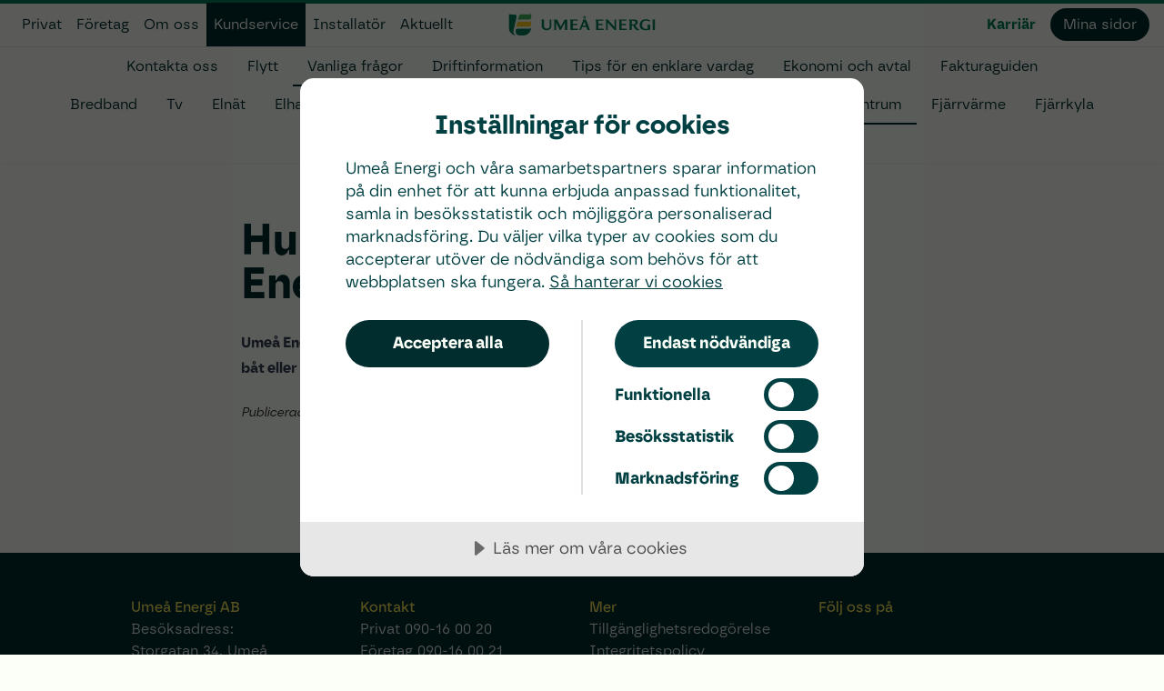

--- FILE ---
content_type: text/html; charset=utf-8
request_url: https://www.umeaenergi.se/kundservice/vanliga-fragor/umea-energicentrum/hur-hittar-jag-till-umea-energicentrum
body_size: 265181
content:
<!DOCTYPE html><html  lang="sv"><head><meta charset="utf-8">
<meta name="viewport" content="width=device-width, initial-scale=1">
<script type="importmap" nonce="wVLZyjEZHmu7jLKlJixn9g==">{"imports":{"#entry":"/_nuxt/XoPvxTMI.js"}}</script>
<title>Hur hittar jag till Umeå Energicentrum? | Umeå Energi</title>
<script id="iframe-demo" async type="text/plain" src="https://www.youtube.com/iframe_api" nonce="wVLZyjEZHmu7jLKlJixn9g=="></script>
<script type="text/javascript" src="https://cdn.cookietractor.com/cookietractor.js" data-lang="sv-SE" data-id="06bb6e01-021e-40e2-b402-f8ad374df36b" nonce="wVLZyjEZHmu7jLKlJixn9g=="></script>
<script src="https://kit.fontawesome.com/c06cc75e6d.js" crossorigin="anonymous" nonce="wVLZyjEZHmu7jLKlJixn9g=="></script>
<script src="https://umeaenergi.lime-forms.se/js/ce/latest" type="text/javascript" crossorigin="anonymous" nonce="wVLZyjEZHmu7jLKlJixn9g=="></script>
<style nonce="wVLZyjEZHmu7jLKlJixn9g==">:root{--vc-clr-primary:#000;--vc-clr-secondary:#090f207f;--vc-clr-white:#fff}.carousel,.carousel *{box-sizing:border-box}.carousel{height:var(--vc-carousel-height);overscroll-behavior:none;position:relative;touch-action:pan-y;z-index:1}.carousel.is-dragging{touch-action:none}.carousel__track{display:flex;gap:var(--vc-slide-gap);height:100%;list-style:none;margin:0;padding:0;position:relative;transition:transform ease-out;transition-duration:var(--vc-transition-duration);width:100%}.carousel__viewport{height:100%;overflow:hidden;width:100%}.carousel__sr-only{border:0;clip:rect(0,0,0,0);height:1px;margin:-1px;overflow:hidden;padding:0;position:absolute;width:1px}.carousel.is-rtl{direction:rtl}.carousel.is-ttb .carousel__track{flex-direction:column}.carousel.is-btt .carousel__track{flex-direction:column-reverse}.carousel.is-vertical .carousel__slide--clone:first-child{margin-block-start:var(--vc-cloned-offset)}.carousel:not(.is-vertical) .carousel__slide--clone:first-child{margin-inline-start:var(--vc-cloned-offset)}.carousel.is-effect-fade .carousel__track{display:grid;grid-template-columns:100%;grid-template-rows:100%;transition:none}.carousel.is-effect-fade .carousel__slide{grid-area:1/1;height:100%;opacity:0;pointer-events:none;transition:opacity ease-in-out;transition-duration:var(--vc-transition-duration);width:100%}.carousel.is-effect-fade .carousel__slide--active{opacity:1;pointer-events:auto}:root{--vc-icn-width:100%}.carousel__icon{fill:currentColor;height:var(--vc-icn-width);width:var(--vc-icn-width)}:root{--vc-nav-background:transparent;--vc-nav-border-radius:0;--vc-nav-color:var(--vc-clr-primary);--vc-nav-color-hover:var(--vc-clr-secondary);--vc-nav-height:30px;--vc-nav-width:30px}.carousel__next,.carousel__prev{align-items:center;background:var(--vc-nav-background);border:0;border-radius:var(--vc-nav-border-radius);color:var(--vc-nav-color);cursor:pointer;display:flex;font-size:var(--vc-nav-height);height:var(--vc-nav-height);inset-block-start:50%;justify-content:center;padding:0;position:absolute;transform:translateY(-50%);width:var(--vc-nav-width)}.carousel__next--disabled,.carousel__prev--disabled{cursor:not-allowed;opacity:.5}.carousel__next{inset-inline-end:0}.carousel__prev{inset-inline-start:0}.carousel.is-vertical .carousel__next,.carousel.is-vertical .carousel__prev{inset-block-start:auto;inset-inline:auto 50%;transform:translate(50%)}.carousel.is-vertical.is-ttb .carousel__next{inset-block-end:0}.carousel.is-vertical.is-btt .carousel__next,.carousel.is-vertical.is-ttb .carousel__prev{inset-block-start:0}.carousel.is-vertical.is-btt .carousel__prev{inset-block-end:0}@media (hover:hover){.carousel__next:hover,.carousel__prev:hover{color:var(--vc-nav-color-hover)}}:root{--vc-pgn-active-color:var(--vc-clr-primary);--vc-pgn-background-color:var(--vc-clr-secondary);--vc-pgn-border-radius:0;--vc-pgn-gap:6px;--vc-pgn-height:4px;--vc-png-bottom:10px;--vc-png-left:auto;--vc-png-right:10px;--vc-pgn-width:16px}.carousel__pagination{bottom:var(--vc-png-bottom);display:flex;gap:var(--vc-pgn-gap);justify-content:center;left:50%;list-style:none;margin:0;padding:0;position:absolute;transform:translate(-50%)}.carousel__pagination-button{background-color:var(--vc-pgn-background-color);border:0;border-radius:var(--vc-pgn-border-radius);cursor:pointer;display:block;height:var(--vc-pgn-height);margin:0;padding:0;width:var(--vc-pgn-width)}.carousel__pagination-button--active{background-color:var(--vc-pgn-active-color)}@media (hover:hover){.carousel__pagination-button:hover{background-color:var(--vc-pgn-active-color)}}.carousel.is-vertical .carousel__pagination{bottom:50%;flex-direction:column;left:var(--vc-png-left);right:var(--vc-png-right);transform:translateY(50%)}.carousel.is-vertical .carousel__pagination-button{height:var(--vc-pgn-width);width:var(--vc-pgn-height)}.carousel.is-btt .carousel__pagination{flex-direction:column-reverse}.carousel__slide{align-items:center;display:flex;flex-shrink:0;justify-content:center;margin:0;transform:translateZ(0)}</style>
<style nonce="wVLZyjEZHmu7jLKlJixn9g==">.peg[data-v-015dd687]{bottom:0;display:block;opacity:1;position:absolute;right:0;top:0;width:100%}.card[data-v-bce619ad]{border-radius:.5rem;display:flex;flex-direction:column;position:relative}.progress-wrapper[data-v-bce619ad]{border-top-left-radius:.5rem;border-top-right-radius:.5rem;height:2rem;overflow:hidden;pointer-events:none;position:absolute;width:100%}.actions[data-v-b633ec3d]{align-items:center;display:flex;gap:1rem;justify-content:flex-end;padding-bottom:1rem;padding-left:1rem;padding-right:1rem}@media (min-width:768px){.actions[data-v-b633ec3d]{gap:1.5rem;padding-bottom:2rem;padding-left:2rem;padding-right:2rem}}.content[data-v-c4c03218]{flex-grow:1;padding:1rem}@media (min-width:768px){.content[data-v-c4c03218]{padding:1.5rem 2rem}}.header[data-v-15cdee51]{align-items:center;display:flex;font-size:1.5rem;font-weight:700;line-height:2.75rem;padding-left:1rem;padding-right:1rem;padding-top:.5rem}@media (min-width:768px){.header[data-v-15cdee51]{font-size:1.875rem;line-height:2.25rem;padding-left:2rem;padding-right:2rem;padding-top:1.5rem}}.progress-wrapper[data-v-7000bdcb]{height:2rem;left:0;overflow:hidden;pointer-events:none;position:absolute;top:0;width:100%}.title[data-v-7000bdcb]{font-size:1.5rem;font-weight:700;line-height:2rem;padding-bottom:.5rem}@media (min-width:768px){.title[data-v-7000bdcb]{font-size:2.25rem;line-height:2.5rem;padding-bottom:1rem}}button[data-v-4d3872f1]{align-items:center;border-radius:9999px;display:flex;height:2.75rem;justify-content:center;overflow:hidden;position:relative;transform:translate3d(var(--tw-translate-x),var(--tw-translate-y),0) rotate(var(--tw-rotate)) skew(var(--tw-skew-x)) skewY(var(--tw-skew-y)) scaleX(var(--tw-scale-x)) scaleY(var(--tw-scale-y));transition-duration:.2s;transition-property:all;transition-timing-function:cubic-bezier(.4,0,.2,1);transition-timing-function:cubic-bezier(0,0,.2,1);width:2.75rem}button[data-v-4d3872f1]:active{--tw-scale-x:.95;--tw-scale-y:.95;transform:translate(var(--tw-translate-x),var(--tw-translate-y)) rotate(var(--tw-rotate)) skew(var(--tw-skew-x)) skewY(var(--tw-skew-y)) scaleX(var(--tw-scale-x)) scaleY(var(--tw-scale-y))}button[data-v-4d3872f1]:disabled{--tw-border-opacity:1;border-color:rgb(118 117 120/var(--tw-border-opacity,1));--tw-bg-opacity:1;background-color:rgb(222 225 223/var(--tw-bg-opacity,1));--tw-text-opacity:1;color:rgb(82 84 84/var(--tw-text-opacity,1))}button.dark[data-v-4d3872f1]{--tw-bg-opacity:1;background-color:rgb(1 45 47/var(--tw-bg-opacity,1));--tw-text-opacity:1;color:rgb(251 255 248/var(--tw-text-opacity,1))}button.dark[data-v-4d3872f1]:is(.dark *){--tw-bg-opacity:1;background-color:rgb(246 224 84/var(--tw-bg-opacity,1));--tw-text-opacity:1;color:rgb(0 64 66/var(--tw-text-opacity,1))}button.dark.hover[data-v-4d3872f1],button.dark[data-v-4d3872f1]:hover{--tw-bg-opacity:1;background-color:rgb(20 80 88/var(--tw-bg-opacity,1))}button.dark.hover[data-v-4d3872f1]:is(.dark *),button.dark[data-v-4d3872f1]:hover:is(.dark *){background-color:#f6e054d9;--tw-text-opacity:1;color:rgb(0 64 66/var(--tw-text-opacity,1))}button.dark.active[data-v-4d3872f1],button.dark[data-v-4d3872f1]:active{--tw-bg-opacity:1;background-color:rgb(20 80 88/var(--tw-bg-opacity,1))}button.dark.active[data-v-4d3872f1]:is(.dark *),button.dark[data-v-4d3872f1]:active:is(.dark *){background-color:#f6e054d9;--tw-text-opacity:1;color:rgb(0 64 66/var(--tw-text-opacity,1))}button.ghost[data-v-4d3872f1]:disabled{background-color:transparent}button.ghost[data-v-4d3872f1]:is(.dark *){--tw-text-opacity:1;color:rgb(246 224 84/var(--tw-text-opacity,1))}button.ghost.hover[data-v-4d3872f1],button.ghost[data-v-4d3872f1]:hover{background-color:#76757866}button.ghost.hover[data-v-4d3872f1]:is(.dark *),button.ghost[data-v-4d3872f1]:hover:is(.dark *){background-color:#f6e05433}button.ghost.active[data-v-4d3872f1],button.ghost[data-v-4d3872f1]:active{--tw-bg-opacity:1;background-color:rgb(82 84 84/var(--tw-bg-opacity,1));--tw-text-opacity:1;color:rgb(251 255 248/var(--tw-text-opacity,1))}button.ghost.active[data-v-4d3872f1]:is(.dark *),button.ghost[data-v-4d3872f1]:active:is(.dark *){background-color:#f6e05433;--tw-text-opacity:1;color:rgb(246 224 84/var(--tw-text-opacity,1))}button.outline-type[data-v-4d3872f1]{border-width:2px}button.outline-type.dark[data-v-4d3872f1]{--tw-border-opacity:1;background-color:transparent;border-color:rgb(1 45 47/var(--tw-border-opacity,1));--tw-text-opacity:1;color:rgb(1 45 47/var(--tw-text-opacity,1))}button.outline-type.dark[data-v-4d3872f1]:is(.dark *){--tw-border-opacity:1;border-color:rgb(246 224 84/var(--tw-border-opacity,1));--tw-text-opacity:1;color:rgb(251 255 248/var(--tw-text-opacity,1))}button.outline-type.dark.hover[data-v-4d3872f1],button.outline-type.dark[data-v-4d3872f1]:hover{--tw-bg-opacity:1;background-color:rgb(20 80 88/var(--tw-bg-opacity,1));--tw-text-opacity:1;color:rgb(251 255 248/var(--tw-text-opacity,1))}button.outline-type.dark.hover[data-v-4d3872f1]:is(.dark *),button.outline-type.dark[data-v-4d3872f1]:hover:is(.dark *){--tw-border-opacity:1;background-color:#f6e05433;border-color:rgb(246 224 84/var(--tw-border-opacity,1));--tw-text-opacity:1;color:rgb(251 255 248/var(--tw-text-opacity,1))}button.outline-type.dark.active[data-v-4d3872f1],button.outline-type.dark[data-v-4d3872f1]:active{--tw-bg-opacity:1;background-color:rgb(20 80 88/var(--tw-bg-opacity,1));--tw-text-opacity:1;color:rgb(251 255 248/var(--tw-text-opacity,1))}button.outline-type.dark.active[data-v-4d3872f1]:is(.dark *),button.outline-type.dark[data-v-4d3872f1]:active:is(.dark *){--tw-border-opacity:1;background-color:#f6e05433;border-color:rgb(246 224 84/var(--tw-border-opacity,1));--tw-text-opacity:1;color:rgb(251 255 248/var(--tw-text-opacity,1))}.u-ms__input[data-v-e45c9575]{align-items:center;border-radius:.25rem;border-width:2px;display:flex;margin-top:.25rem;min-height:2.75rem;--tw-border-opacity:1;background-color:transparent;border-color:rgb(82 84 84/var(--tw-border-opacity,1));padding:.5rem 2.5rem .5rem .75rem}.u-ms__input[data-v-e45c9575]:is(.dark *){--tw-border-opacity:1;border-color:rgb(251 255 248/var(--tw-border-opacity,1))}.u-ms__input[data-v-e45c9575]{background-image:url("data:image/svg+xml;charset=utf-8,%3Csvg xmlns='http://www.w3.org/2000/svg' fill='none' viewBox='0 0 20 20'%3E%3Cpath stroke='currentColor' stroke-linecap='round' stroke-linejoin='round' stroke-width='1.8' d='m6 8 4 4 4-4'/%3E%3C/svg%3E");background-position:right .5rem center;background-repeat:no-repeat;background-size:1.5em 1.5em}.dark .u-ms__input[data-v-e45c9575]{background-image:url("data:image/svg+xml;charset=utf-8,%3Csvg xmlns='http://www.w3.org/2000/svg' fill='none' viewBox='0 0 20 20'%3E%3Cpath stroke='%23fff' stroke-linecap='round' stroke-linejoin='round' stroke-width='1.8' d='m6 8 4 4 4-4'/%3E%3C/svg%3E")}.u-ms__list[data-v-e45c9575]{border-radius:.25rem;border-width:1px;max-height:40vh;min-height:2.75rem;overflow-y:auto;position:absolute;top:calc(100% + .25rem);z-index:50;--tw-border-opacity:1;border-color:rgb(1 45 47/var(--tw-border-opacity,1));--tw-bg-opacity:1;background-color:rgb(251 255 248/var(--tw-bg-opacity,1));--tw-text-opacity:1;color:rgb(1 45 47/var(--tw-text-opacity,1));--tw-shadow:0 20px 25px -5px rgba(0,0,0,.1),0 8px 10px -6px rgba(0,0,0,.1);--tw-shadow-colored:0 20px 25px -5px var(--tw-shadow-color),0 8px 10px -6px var(--tw-shadow-color);box-shadow:var(--tw-ring-offset-shadow,0 0 #0000),var(--tw-ring-shadow,0 0 #0000),var(--tw-shadow)}.u-ms__list[data-v-e45c9575]:is(.dark *){--tw-bg-opacity:1;background-color:rgb(20 80 88/var(--tw-bg-opacity,1));--tw-text-opacity:1;color:rgb(251 255 248/var(--tw-text-opacity,1))}.u-ms__list.u-ms__list--bottom[data-v-e45c9575]{bottom:calc(100% - 1.25rem);top:auto}.fake-checkbox[data-v-e45c9575]{border-radius:.25rem;border-width:1px;flex:none;height:1rem;margin-right:.5rem;width:1rem;--tw-border-opacity:1;border-color:rgb(1 45 47/var(--tw-border-opacity,1));--tw-bg-opacity:1;background-color:rgb(251 255 248/var(--tw-bg-opacity,1))}.u-ms__option[data-v-e45c9575]{cursor:pointer;white-space:nowrap}.u-ms__option[data-v-e45c9575]:hover{--tw-bg-opacity:1;background-color:rgb(222 225 223/var(--tw-bg-opacity,1));--tw-text-opacity:1;color:rgb(1 45 47/var(--tw-text-opacity,1))}.u-ms__option[data-v-e45c9575]:hover:is(.dark *){--tw-bg-opacity:1;background-color:rgb(1 45 47/var(--tw-bg-opacity,1));--tw-text-opacity:1;color:rgb(251 255 248/var(--tw-text-opacity,1))}.u-ms__option--active[data-v-e45c9575]{--tw-text-opacity:1;color:rgb(1 45 47/var(--tw-text-opacity,1))}.u-ms__option--active[data-v-e45c9575]:is(.dark *){--tw-text-opacity:1;color:rgb(251 255 248/var(--tw-text-opacity,1))}.u-ms__option--checked .fake-checkbox[data-v-e45c9575]{--tw-bg-opacity:1;background-color:rgb(0 127 88/var(--tw-bg-opacity,1))}.u-ms__option--checked .fake-checkbox[data-v-e45c9575]:is(.dark *){--tw-bg-opacity:1;background-color:rgb(67 184 92/var(--tw-bg-opacity,1))}.u-ms__option--checked .fake-checkbox[data-v-e45c9575]{background-image:url("data:image/svg+xml;charset=utf-8,%3Csvg xmlns='http://www.w3.org/2000/svg' fill='%23fff' viewBox='0 0 16 16'%3E%3Cpath d='M12.207 4.793a1 1 0 0 1 0 1.414l-5 5a1 1 0 0 1-1.414 0l-2-2a1 1 0 0 1 1.414-1.414L6.5 9.086l4.293-4.293a1 1 0 0 1 1.414 0'/%3E%3C/svg%3E")}input[type=checkbox][data-v-a2c40411]{-webkit-appearance:none;-moz-appearance:none;appearance:none;border-radius:.75rem;border-width:2px;cursor:pointer;display:block;height:1.25rem;position:relative;transform-origin:center;width:2.25rem;--tw-border-opacity:1;border-color:rgb(20 80 88/var(--tw-border-opacity,1))}input[type=checkbox][data-v-a2c40411]:disabled{opacity:.6;--tw-grayscale:grayscale(100%);filter:var(--tw-blur) var(--tw-brightness) var(--tw-contrast) var(--tw-grayscale) var(--tw-hue-rotate) var(--tw-invert) var(--tw-saturate) var(--tw-sepia) var(--tw-drop-shadow)}input[type=checkbox][data-v-a2c40411]:before{border-radius:9999px;height:1.25rem;position:absolute;width:1.25rem;--tw-bg-opacity:1;background-color:rgb(118 117 120/var(--tw-bg-opacity,1));content:"";transform:translate3D(-10%,-10%,0) scale(.65);transition:transform .2s ease}input[type=checkbox][data-v-a2c40411]:checked:before{--tw-bg-opacity:1;background-color:rgb(20 80 88/var(--tw-bg-opacity,1));transform:translate3D(65%,-10%,0) scale(.65)}.bubble[data-v-63e1d891]{position:absolute;width:4rem;--tw-translate-x:-50%;border-radius:9999px;transform:translate(var(--tw-translate-x),var(--tw-translate-y)) rotate(var(--tw-rotate)) skew(var(--tw-skew-x)) skewY(var(--tw-skew-y)) scaleX(var(--tw-scale-x)) scaleY(var(--tw-scale-y));--tw-bg-opacity:1;background-color:rgb(208 251 228/var(--tw-bg-opacity,1));font-weight:600;padding:.5rem 1rem;text-align:center}.bubble[data-v-63e1d891]:is(.dark *){--tw-text-opacity:1;color:rgb(1 45 47/var(--tw-text-opacity,1))}.bubble[data-v-63e1d891]:after{border-bottom:0;border-left:5px solid transparent;border-right:5px solid transparent;bottom:0;content:"";height:0;left:50%;margin-bottom:-5px;margin-left:-5px;position:absolute;width:0;--tw-border-opacity:1;border-top:5px solid transparent;border-top-color:rgb(208 251 228/var(--tw-border-opacity,1))}.ld-shown[data-v-768939f5]{overflow:hidden}.ld-overlay[data-v-768939f5]{align-items:center;display:flex;inset:0;justify-content:center;overflow:hidden;position:absolute}.ld-overlay.is-full-page[data-v-768939f5]{position:fixed}.ld-background[data-v-768939f5]{inset:0;opacity:.5;position:absolute}.ld-overlay .ld-icon[data-v-768939f5]{position:relative}[data-v-6b62c861]{backface-visibility:hidden;perspective:1000px;transform:translateZ(0);will-change:height}.u-expand-enter-active,.u-expand-leave-active{overflow:hidden;transition:height ease-in-out}.ue-logo[data-v-f39fe2f6]{fill:#007f58}.ue-logo__white[data-v-f39fe2f6]{fill:#eee}.ue-logo .ue-logo__shield[data-v-f39fe2f6]{fill:#007f58}.ue-logo .ue-logo__shield__soft[data-v-f39fe2f6]{fill:#43b65c}.ue-logo .ue-logo__leaf[data-v-f39fe2f6]{fill:#f8ce24}.dark .ue-logo[data-v-f39fe2f6]{fill:#fefef6}*,:after,:before{--tw-border-spacing-x:0;--tw-border-spacing-y:0;--tw-translate-x:0;--tw-translate-y:0;--tw-rotate:0;--tw-skew-x:0;--tw-skew-y:0;--tw-scale-x:1;--tw-scale-y:1;--tw-pan-x: ;--tw-pan-y: ;--tw-pinch-zoom: ;--tw-scroll-snap-strictness:proximity;--tw-gradient-from-position: ;--tw-gradient-via-position: ;--tw-gradient-to-position: ;--tw-ordinal: ;--tw-slashed-zero: ;--tw-numeric-figure: ;--tw-numeric-spacing: ;--tw-numeric-fraction: ;--tw-ring-inset: ;--tw-ring-offset-width:0px;--tw-ring-offset-color:#fff;--tw-ring-color:rgba(144,178,207,.5);--tw-ring-offset-shadow:0 0 #0000;--tw-ring-shadow:0 0 #0000;--tw-shadow:0 0 #0000;--tw-shadow-colored:0 0 #0000;--tw-blur: ;--tw-brightness: ;--tw-contrast: ;--tw-grayscale: ;--tw-hue-rotate: ;--tw-invert: ;--tw-saturate: ;--tw-sepia: ;--tw-drop-shadow: ;--tw-backdrop-blur: ;--tw-backdrop-brightness: ;--tw-backdrop-contrast: ;--tw-backdrop-grayscale: ;--tw-backdrop-hue-rotate: ;--tw-backdrop-invert: ;--tw-backdrop-opacity: ;--tw-backdrop-saturate: ;--tw-backdrop-sepia: ;--tw-contain-size: ;--tw-contain-layout: ;--tw-contain-paint: ;--tw-contain-style: }::backdrop{--tw-border-spacing-x:0;--tw-border-spacing-y:0;--tw-translate-x:0;--tw-translate-y:0;--tw-rotate:0;--tw-skew-x:0;--tw-skew-y:0;--tw-scale-x:1;--tw-scale-y:1;--tw-pan-x: ;--tw-pan-y: ;--tw-pinch-zoom: ;--tw-scroll-snap-strictness:proximity;--tw-gradient-from-position: ;--tw-gradient-via-position: ;--tw-gradient-to-position: ;--tw-ordinal: ;--tw-slashed-zero: ;--tw-numeric-figure: ;--tw-numeric-spacing: ;--tw-numeric-fraction: ;--tw-ring-inset: ;--tw-ring-offset-width:0px;--tw-ring-offset-color:#fff;--tw-ring-color:rgba(144,178,207,.5);--tw-ring-offset-shadow:0 0 #0000;--tw-ring-shadow:0 0 #0000;--tw-shadow:0 0 #0000;--tw-shadow-colored:0 0 #0000;--tw-blur: ;--tw-brightness: ;--tw-contrast: ;--tw-grayscale: ;--tw-hue-rotate: ;--tw-invert: ;--tw-saturate: ;--tw-sepia: ;--tw-drop-shadow: ;--tw-backdrop-blur: ;--tw-backdrop-brightness: ;--tw-backdrop-contrast: ;--tw-backdrop-grayscale: ;--tw-backdrop-hue-rotate: ;--tw-backdrop-invert: ;--tw-backdrop-opacity: ;--tw-backdrop-saturate: ;--tw-backdrop-sepia: ;--tw-contain-size: ;--tw-contain-layout: ;--tw-contain-paint: ;--tw-contain-style: }*,:after,:before{border:0 solid #dee1df;box-sizing:border-box}:after,:before{--tw-content:""}:host,html{line-height:1.5;-webkit-text-size-adjust:100%;font-family:Borna,sans-serif;font-feature-settings:normal;font-variation-settings:normal;-moz-tab-size:4;-o-tab-size:4;tab-size:4;-webkit-tap-highlight-color:transparent}body{line-height:inherit;margin:0}hr{border-top-width:1px;color:inherit;height:0}abbr:where([title]){-webkit-text-decoration:underline dotted;text-decoration:underline dotted}h1,h2,h3,h4,h5,h6{font-size:inherit;font-weight:inherit}a{color:inherit;text-decoration:inherit}b,strong{font-weight:bolder}code,kbd,pre,samp{font-family:ui-monospace,SFMono-Regular,Menlo,Monaco,Consolas,Liberation Mono,Courier New,monospace;font-feature-settings:normal;font-size:1em;font-variation-settings:normal}small{font-size:80%}sub,sup{font-size:75%;line-height:0;position:relative;vertical-align:baseline}sub{bottom:-.25em}sup{top:-.5em}table{border-collapse:collapse;border-color:inherit;text-indent:0}button,input,optgroup,select,textarea{color:inherit;font-family:inherit;font-feature-settings:inherit;font-size:100%;font-variation-settings:inherit;font-weight:inherit;letter-spacing:inherit;line-height:inherit;margin:0;padding:0}button,select{text-transform:none}button,input:where([type=button]),input:where([type=reset]),input:where([type=submit]){-webkit-appearance:button;background-color:transparent;background-image:none}:-moz-focusring{outline:auto}:-moz-ui-invalid{box-shadow:none}progress{vertical-align:baseline}::-webkit-inner-spin-button,::-webkit-outer-spin-button{height:auto}[type=search]{-webkit-appearance:textfield;outline-offset:-2px}::-webkit-search-decoration{-webkit-appearance:none}::-webkit-file-upload-button{-webkit-appearance:button;font:inherit}summary{display:list-item}blockquote,dd,dl,figure,h1,h2,h3,h4,h5,h6,hr,p,pre{margin:0}fieldset{margin:0}fieldset,legend{padding:0}menu,ol,ul{list-style:none;margin:0;padding:0}dialog{padding:0}textarea{resize:vertical}input::-moz-placeholder,textarea::-moz-placeholder{color:#767578}input::placeholder,textarea::placeholder{color:#767578}[role=button],button{cursor:pointer}:disabled{cursor:default}audio,canvas,embed,iframe,img,object,svg,video{display:block;vertical-align:middle}img,video{height:auto;max-width:100%}[hidden]:where(:not([hidden=until-found])){display:none}[multiple],[type=date],[type=datetime-local],[type=email],[type=month],[type=number],[type=password],[type=search],[type=tel],[type=text],[type=time],[type=url],[type=week],select,textarea{-webkit-appearance:none;-moz-appearance:none;appearance:none;background-color:transparent;border-color:#525454;border-radius:.25rem;border-width:2px;font-size:medium;line-height:inherit;min-height:2.75rem;padding:.5rem .75rem}[multiple]:focus,[type=date]:focus,[type=datetime-local]:focus,[type=email]:focus,[type=month]:focus,[type=number]:focus,[type=password]:focus,[type=search]:focus,[type=tel]:focus,[type=text]:focus,[type=time]:focus,[type=url]:focus,[type=week]:focus,select:focus,textarea:focus{outline:none;outline-offset:0;--tw-ring-inset:var(--tw-empty, );--tw-ring-offset-width:1px;--tw-ring-offset-color:#fff;--tw-ring-color:#a0c6e6;--tw-ring-offset-shadow:var(--tw-ring-inset) 0 0 0 var(--tw-ring-offset-width) var(--tw-ring-offset-color);--tw-ring-shadow:var(--tw-ring-inset) 0 0 0 calc(3px + var(--tw-ring-offset-width)) var(--tw-ring-color);border-color:#a0c6e6;box-shadow:var(--tw-ring-offset-shadow),var(--tw-ring-shadow),var(--tw-shadow,0 0 #0000)}[multiple]:disabled,[type=date]:disabled,[type=datetime-local]:disabled,[type=email]:disabled,[type=month]:disabled,[type=number]:disabled,[type=password]:disabled,[type=search]:disabled,[type=tel]:disabled,[type=text]:disabled,[type=time]:disabled,[type=url]:disabled,[type=week]:disabled,select:disabled,textarea:disabled{border-color:#dee1df;color:#dee1df}input::-moz-placeholder,textarea::-moz-placeholder{color:#525454;opacity:1}input::placeholder,textarea::placeholder{color:#525454;opacity:1}::-webkit-datetime-edit-fields-wrapper{padding:0}::-webkit-date-and-time-value{min-height:1.5em}.dark ::-webkit-calendar-picker-indicator{filter:invert(1)}textarea{font-size:medium;line-height:inherit;padding:.5rem .75rem}.dark select{background-image:url("data:image/svg+xml;charset=utf-8,%3Csvg xmlns='http://www.w3.org/2000/svg' fill='none' viewBox='0 0 20 20'%3E%3Cpath stroke='%23fff' stroke-linecap='round' stroke-linejoin='round' stroke-width='1.8' d='m6 8 4 4 4-4'/%3E%3C/svg%3E")}select{background-image:url("data:image/svg+xml;charset=utf-8,%3Csvg xmlns='http://www.w3.org/2000/svg' fill='none' viewBox='0 0 20 20'%3E%3Cpath stroke='currentColor' stroke-linecap='round' stroke-linejoin='round' stroke-width='1.8' d='m6 8 4 4 4-4'/%3E%3C/svg%3E");background-position:right .5rem center;background-repeat:no-repeat;background-size:1.5em 1.5em;padding:.5rem 2.5rem .5rem .75rem;-webkit-print-color-adjust:exact;color-adjust:exact}.dark option{color:#012d2f}[multiple]{background-image:none;background-position:0 0;background-repeat:unset;background-size:initial;padding-right:.75rem;-webkit-print-color-adjust:unset;color-adjust:unset}[type=checkbox],[type=radio]{-webkit-appearance:none;-moz-appearance:none;appearance:none;padding:0;-webkit-print-color-adjust:exact;color-adjust:exact;background-color:transparent;background-origin:border-box;border-color:#012d2f;border-radius:3px;border-width:1.5px;color:#007f58;display:inline-block;flex-shrink:0;height:1rem;-webkit-user-select:none;-moz-user-select:none;user-select:none;vertical-align:middle;width:1rem}[type=radio]{border-radius:100%}.dark [type=checkbox],.dark [type=radio]{border-color:#fbfff8}[type=checkbox]:focus,[type=radio]:focus{outline:none;outline-offset:0;--tw-ring-inset:var(--tw-empty, );--tw-ring-offset-width:1px;--tw-ring-offset-color:#fff;--tw-ring-color:#a0c6e6;--tw-ring-offset-shadow:var(--tw-ring-inset) 0 0 0 var(--tw-ring-offset-width) var(--tw-ring-offset-color);--tw-ring-shadow:var(--tw-ring-inset) 0 0 0 calc(3px + var(--tw-ring-offset-width)) var(--tw-ring-color);border-color:#a0c6e6;box-shadow:var(--tw-ring-offset-shadow),var(--tw-ring-shadow),var(--tw-shadow,0 0 #0000)}[type=checkbox]:checked,[type=radio]:checked{background-color:currentColor;background-position:50%;background-repeat:no-repeat;background-size:100% 100%}[type=checkbox]:checked{background-image:url("data:image/svg+xml;charset=utf-8,%3Csvg xmlns='http://www.w3.org/2000/svg' fill='%23fff' viewBox='0 0 16 16'%3E%3Cpath d='M12.207 4.793a1 1 0 0 1 0 1.414l-5 5a1 1 0 0 1-1.414 0l-2-2a1 1 0 0 1 1.414-1.414L6.5 9.086l4.293-4.293a1 1 0 0 1 1.414 0'/%3E%3C/svg%3E")}[type=radio]:checked{background-image:url("data:image/svg+xml;charset=utf-8,%3Csvg xmlns='http://www.w3.org/2000/svg' fill='%23fff' viewBox='0 0 16 16'%3E%3Ccircle cx='8.3' cy='8.3' r='3'/%3E%3C/svg%3E")}[type=checkbox]:indeterminate{background-color:currentColor;background-image:url("data:image/svg+xml;charset=utf-8,%3Csvg xmlns='http://www.w3.org/2000/svg' fill='none' viewBox='0 0 16 16'%3E%3Cpath stroke='%23fff' stroke-linecap='round' stroke-linejoin='round' stroke-width='2' d='M4 8h8'/%3E%3C/svg%3E");background-position:50%;background-repeat:no-repeat;background-size:100% 100%;border-color:transparent}[type=checkbox]:indeterminate:focus,[type=checkbox]:indeterminate:hover{background-color:currentColor;border-color:transparent}[type=file]{background:unset;border-color:inherit;border-radius:0;border-width:0;font-size:unset;line-height:inherit;padding:0}[type=file]:focus{outline:1px solid ButtonText;outline:1px auto -webkit-focus-ring-color}.container{width:100%}@media (min-width:640px){.container{max-width:640px}}@media (min-width:768px){.container{max-width:768px}}@media (min-width:1024px){.container{max-width:1024px}}@media (min-width:1280px){.container{max-width:1280px}}@media (min-width:1536px){.container{max-width:1536px}}.light-check:checked{border-color:#fff}a.link{color:#007f58;font-weight:600;text-decoration:underline}a.link:hover{color:#012d2f}.input-focus:focus{outline:none;outline-offset:0;--tw-ring-inset:var(--tw-empty, );--tw-ring-offset-width:1px;--tw-ring-offset-color:#fff;--tw-ring-color:#a0c6e6;--tw-ring-offset-shadow:var(--tw-ring-inset) 0 0 0 var(--tw-ring-offset-width) var(--tw-ring-offset-color);--tw-ring-shadow:var(--tw-ring-inset) 0 0 0 calc(3px + var(--tw-ring-offset-width)) var(--tw-ring-color);border-color:#a0c6e6;box-shadow:var(--tw-ring-offset-shadow),var(--tw-ring-shadow),var(--tw-shadow,0 0 #0000)}.prose{color:var(--tw-prose-body);max-width:65ch}.prose :where(p):not(:where([class~=not-prose],[class~=not-prose] *)){margin-bottom:1.25em;margin-top:1.25em}.prose :where([class~=lead]):not(:where([class~=not-prose],[class~=not-prose] *)){color:var(--tw-prose-lead);font-size:1.25em;line-height:1.6;margin-bottom:1.2em;margin-top:1.2em}.prose :where(a):not(:where([class~=not-prose],[class~=not-prose] *)){color:var(--tw-prose-links);font-weight:500;text-decoration:underline}.prose :where(strong):not(:where([class~=not-prose],[class~=not-prose] *)){color:var(--tw-prose-bold);font-weight:600}.prose :where(a strong):not(:where([class~=not-prose],[class~=not-prose] *)){color:inherit}.prose :where(blockquote strong):not(:where([class~=not-prose],[class~=not-prose] *)){color:inherit}.prose :where(thead th strong):not(:where([class~=not-prose],[class~=not-prose] *)){color:inherit}.prose :where(ol):not(:where([class~=not-prose],[class~=not-prose] *)){list-style-type:decimal;margin-bottom:1.25em;margin-top:1.25em;padding-inline-start:1.625em}.prose :where(ol[type=A]):not(:where([class~=not-prose],[class~=not-prose] *)){list-style-type:upper-alpha}.prose :where(ol[type=a]):not(:where([class~=not-prose],[class~=not-prose] *)){list-style-type:lower-alpha}.prose :where(ol[type=A s]):not(:where([class~=not-prose],[class~=not-prose] *)){list-style-type:upper-alpha}.prose :where(ol[type=a s]):not(:where([class~=not-prose],[class~=not-prose] *)){list-style-type:lower-alpha}.prose :where(ol[type=I]):not(:where([class~=not-prose],[class~=not-prose] *)){list-style-type:upper-roman}.prose :where(ol[type=i]):not(:where([class~=not-prose],[class~=not-prose] *)){list-style-type:lower-roman}.prose :where(ol[type=I s]):not(:where([class~=not-prose],[class~=not-prose] *)){list-style-type:upper-roman}.prose :where(ol[type=i s]):not(:where([class~=not-prose],[class~=not-prose] *)){list-style-type:lower-roman}.prose :where(ol[type="1"]):not(:where([class~=not-prose],[class~=not-prose] *)){list-style-type:decimal}.prose :where(ul):not(:where([class~=not-prose],[class~=not-prose] *)){list-style-type:disc;margin-bottom:1.25em;margin-top:1.25em;padding-inline-start:1.625em}.prose :where(ol>li):not(:where([class~=not-prose],[class~=not-prose] *))::marker{color:var(--tw-prose-counters);font-weight:400}.prose :where(ul>li):not(:where([class~=not-prose],[class~=not-prose] *))::marker{color:var(--tw-prose-bullets)}.prose :where(dt):not(:where([class~=not-prose],[class~=not-prose] *)){color:var(--tw-prose-headings);font-weight:600;margin-top:1.25em}.prose :where(hr):not(:where([class~=not-prose],[class~=not-prose] *)){border-color:var(--tw-prose-hr);border-top-width:1px;margin-bottom:3em;margin-top:3em}.prose :where(blockquote):not(:where([class~=not-prose],[class~=not-prose] *)){border-inline-start-color:var(--tw-prose-quote-borders);border-inline-start-width:.25rem;color:var(--tw-prose-quotes);font-style:italic;font-weight:500;margin-bottom:1.6em;margin-top:1.6em;padding-inline-start:1em;quotes:"“""”""‘""’"}.prose :where(blockquote p:first-of-type):not(:where([class~=not-prose],[class~=not-prose] *)):before{content:open-quote}.prose :where(blockquote p:last-of-type):not(:where([class~=not-prose],[class~=not-prose] *)):after{content:close-quote}.prose :where(h1):not(:where([class~=not-prose],[class~=not-prose] *)){color:var(--tw-prose-headings);font-size:2.25em;font-weight:800;line-height:1.1111111;margin-bottom:.8888889em;margin-top:0}.prose :where(h1 strong):not(:where([class~=not-prose],[class~=not-prose] *)){color:inherit;font-weight:900}.prose :where(h2):not(:where([class~=not-prose],[class~=not-prose] *)){color:var(--tw-prose-headings);font-size:1.5em;font-weight:700;line-height:1.3333333;margin-bottom:1em;margin-top:2em}.prose :where(h2 strong):not(:where([class~=not-prose],[class~=not-prose] *)){color:inherit;font-weight:800}.prose :where(h3):not(:where([class~=not-prose],[class~=not-prose] *)){color:var(--tw-prose-headings);font-size:1.25em;font-weight:600;line-height:1.6;margin-bottom:.6em;margin-top:1.6em}.prose :where(h3 strong):not(:where([class~=not-prose],[class~=not-prose] *)){color:inherit;font-weight:700}.prose :where(h4):not(:where([class~=not-prose],[class~=not-prose] *)){color:var(--tw-prose-headings);font-weight:600;line-height:1.5;margin-bottom:.5em;margin-top:1.5em}.prose :where(h4 strong):not(:where([class~=not-prose],[class~=not-prose] *)){color:inherit;font-weight:700}.prose :where(img):not(:where([class~=not-prose],[class~=not-prose] *)){margin-bottom:2em;margin-top:2em}.prose :where(picture):not(:where([class~=not-prose],[class~=not-prose] *)){display:block;margin-bottom:2em;margin-top:2em}.prose :where(video):not(:where([class~=not-prose],[class~=not-prose] *)){margin-bottom:2em;margin-top:2em}.prose :where(kbd):not(:where([class~=not-prose],[class~=not-prose] *)){border-radius:.3125rem;box-shadow:0 0 0 1px rgb(var(--tw-prose-kbd-shadows)/10%),0 3px rgb(var(--tw-prose-kbd-shadows)/10%);color:var(--tw-prose-kbd);font-family:inherit;font-size:.875em;font-weight:500;padding-inline-end:.375em;padding-bottom:.1875em;padding-top:.1875em;padding-inline-start:.375em}.prose :where(code):not(:where([class~=not-prose],[class~=not-prose] *)){color:var(--tw-prose-code);font-size:.875em;font-weight:600}.prose :where(code):not(:where([class~=not-prose],[class~=not-prose] *)):before{content:"`"}.prose :where(code):not(:where([class~=not-prose],[class~=not-prose] *)):after{content:"`"}.prose :where(a code):not(:where([class~=not-prose],[class~=not-prose] *)){color:inherit}.prose :where(h1 code):not(:where([class~=not-prose],[class~=not-prose] *)){color:inherit}.prose :where(h2 code):not(:where([class~=not-prose],[class~=not-prose] *)){color:inherit;font-size:.875em}.prose :where(h3 code):not(:where([class~=not-prose],[class~=not-prose] *)){color:inherit;font-size:.9em}.prose :where(h4 code):not(:where([class~=not-prose],[class~=not-prose] *)){color:inherit}.prose :where(blockquote code):not(:where([class~=not-prose],[class~=not-prose] *)){color:inherit}.prose :where(thead th code):not(:where([class~=not-prose],[class~=not-prose] *)){color:inherit}.prose :where(pre):not(:where([class~=not-prose],[class~=not-prose] *)){background-color:var(--tw-prose-pre-bg);border-radius:.375rem;color:var(--tw-prose-pre-code);font-size:.875em;font-weight:400;line-height:1.7142857;margin-bottom:1.7142857em;margin-top:1.7142857em;overflow-x:auto;padding-inline-end:1.1428571em;padding-bottom:.8571429em;padding-top:.8571429em;padding-inline-start:1.1428571em}.prose :where(pre code):not(:where([class~=not-prose],[class~=not-prose] *)){background-color:transparent;border-radius:0;border-width:0;color:inherit;font-family:inherit;font-size:inherit;font-weight:inherit;line-height:inherit;padding:0}.prose :where(pre code):not(:where([class~=not-prose],[class~=not-prose] *)):before{content:none}.prose :where(pre code):not(:where([class~=not-prose],[class~=not-prose] *)):after{content:none}.prose :where(table):not(:where([class~=not-prose],[class~=not-prose] *)){font-size:.875em;line-height:1.7142857;margin-bottom:2em;margin-top:2em;table-layout:auto;width:100%}.prose :where(thead):not(:where([class~=not-prose],[class~=not-prose] *)){border-bottom-color:var(--tw-prose-th-borders);border-bottom-width:1px}.prose :where(thead th):not(:where([class~=not-prose],[class~=not-prose] *)){color:var(--tw-prose-headings);font-weight:600;padding-inline-end:.5714286em;padding-bottom:.5714286em;padding-inline-start:.5714286em;vertical-align:bottom}.prose :where(tbody tr):not(:where([class~=not-prose],[class~=not-prose] *)){border-bottom-color:var(--tw-prose-td-borders);border-bottom-width:1px}.prose :where(tbody tr:last-child):not(:where([class~=not-prose],[class~=not-prose] *)){border-bottom-width:0}.prose :where(tbody td):not(:where([class~=not-prose],[class~=not-prose] *)){vertical-align:baseline}.prose :where(tfoot):not(:where([class~=not-prose],[class~=not-prose] *)){border-top-color:var(--tw-prose-th-borders);border-top-width:1px}.prose :where(tfoot td):not(:where([class~=not-prose],[class~=not-prose] *)){vertical-align:top}.prose :where(th,td):not(:where([class~=not-prose],[class~=not-prose] *)){text-align:start}.prose :where(figure>*):not(:where([class~=not-prose],[class~=not-prose] *)){margin-bottom:0;margin-top:0}.prose :where(figcaption):not(:where([class~=not-prose],[class~=not-prose] *)){color:var(--tw-prose-captions);font-size:.875em;line-height:1.4285714;margin-top:.8571429em}.prose{--tw-prose-body:#374151;--tw-prose-headings:#111827;--tw-prose-lead:#4b5563;--tw-prose-links:#111827;--tw-prose-bold:#111827;--tw-prose-counters:#6b7280;--tw-prose-bullets:#d1d5db;--tw-prose-hr:#e5e7eb;--tw-prose-quotes:#111827;--tw-prose-quote-borders:#e5e7eb;--tw-prose-captions:#6b7280;--tw-prose-kbd:#111827;--tw-prose-kbd-shadows:17 24 39;--tw-prose-code:#111827;--tw-prose-pre-code:#e5e7eb;--tw-prose-pre-bg:#1f2937;--tw-prose-th-borders:#d1d5db;--tw-prose-td-borders:#e5e7eb;--tw-prose-invert-body:#d1d5db;--tw-prose-invert-headings:#fff;--tw-prose-invert-lead:#9ca3af;--tw-prose-invert-links:#fff;--tw-prose-invert-bold:#fff;--tw-prose-invert-counters:#9ca3af;--tw-prose-invert-bullets:#4b5563;--tw-prose-invert-hr:#374151;--tw-prose-invert-quotes:#f3f4f6;--tw-prose-invert-quote-borders:#374151;--tw-prose-invert-captions:#9ca3af;--tw-prose-invert-kbd:#fff;--tw-prose-invert-kbd-shadows:255 255 255;--tw-prose-invert-code:#fff;--tw-prose-invert-pre-code:#d1d5db;--tw-prose-invert-pre-bg:rgba(0,0,0,.5);--tw-prose-invert-th-borders:#4b5563;--tw-prose-invert-td-borders:#374151;font-size:1rem;line-height:1.75}.prose :where(picture>img):not(:where([class~=not-prose],[class~=not-prose] *)){margin-bottom:0;margin-top:0}.prose :where(li):not(:where([class~=not-prose],[class~=not-prose] *)){margin-bottom:.5em;margin-top:.5em}.prose :where(ol>li):not(:where([class~=not-prose],[class~=not-prose] *)){padding-inline-start:.375em}.prose :where(ul>li):not(:where([class~=not-prose],[class~=not-prose] *)){padding-inline-start:.375em}.prose :where(.prose>ul>li p):not(:where([class~=not-prose],[class~=not-prose] *)){margin-bottom:.75em;margin-top:.75em}.prose :where(.prose>ul>li>p:first-child):not(:where([class~=not-prose],[class~=not-prose] *)){margin-top:1.25em}.prose :where(.prose>ul>li>p:last-child):not(:where([class~=not-prose],[class~=not-prose] *)){margin-bottom:1.25em}.prose :where(.prose>ol>li>p:first-child):not(:where([class~=not-prose],[class~=not-prose] *)){margin-top:1.25em}.prose :where(.prose>ol>li>p:last-child):not(:where([class~=not-prose],[class~=not-prose] *)){margin-bottom:1.25em}.prose :where(ul ul,ul ol,ol ul,ol ol):not(:where([class~=not-prose],[class~=not-prose] *)){margin-bottom:.75em;margin-top:.75em}.prose :where(dl):not(:where([class~=not-prose],[class~=not-prose] *)){margin-bottom:1.25em;margin-top:1.25em}.prose :where(dd):not(:where([class~=not-prose],[class~=not-prose] *)){margin-top:.5em;padding-inline-start:1.625em}.prose :where(hr+*):not(:where([class~=not-prose],[class~=not-prose] *)){margin-top:0}.prose :where(h2+*):not(:where([class~=not-prose],[class~=not-prose] *)){margin-top:0}.prose :where(h3+*):not(:where([class~=not-prose],[class~=not-prose] *)){margin-top:0}.prose :where(h4+*):not(:where([class~=not-prose],[class~=not-prose] *)){margin-top:0}.prose :where(thead th:first-child):not(:where([class~=not-prose],[class~=not-prose] *)){padding-inline-start:0}.prose :where(thead th:last-child):not(:where([class~=not-prose],[class~=not-prose] *)){padding-inline-end:0}.prose :where(tbody td,tfoot td):not(:where([class~=not-prose],[class~=not-prose] *)){padding-inline-end:.5714286em;padding-bottom:.5714286em;padding-top:.5714286em;padding-inline-start:.5714286em}.prose :where(tbody td:first-child,tfoot td:first-child):not(:where([class~=not-prose],[class~=not-prose] *)){padding-inline-start:0}.prose :where(tbody td:last-child,tfoot td:last-child):not(:where([class~=not-prose],[class~=not-prose] *)){padding-inline-end:0}.prose :where(figure):not(:where([class~=not-prose],[class~=not-prose] *)){margin-bottom:2em;margin-top:2em}.prose :where(.prose>:first-child):not(:where([class~=not-prose],[class~=not-prose] *)){margin-top:0}.prose :where(.prose>:last-child):not(:where([class~=not-prose],[class~=not-prose] *)){margin-bottom:0}.sr-only{height:1px;margin:-1px;overflow:hidden;padding:0;position:absolute;width:1px;clip:rect(0,0,0,0);border-width:0;white-space:nowrap}.collapse{visibility:collapse}.fixed{position:fixed}.absolute{position:absolute}.relative{position:relative}.inset-0{inset:0}.inset-y-0{bottom:0;top:0}.-bottom-6{bottom:-1.5rem}.bottom-\[calc\(100\%-1\.25rem\)\]{bottom:calc(100% - 1.25rem)}.end-0{inset-inline-end:0}.left-0{left:0}.right-0{right:0}.start-0{inset-inline-start:0}.start-1\/2{inset-inline-start:50%}.start-1\/4{inset-inline-start:25%}.start-3\/4{inset-inline-start:75%}.top-0{top:0}.top-\[calc\(100\%\+0\.25rem\)\]{top:calc(100% + .25rem)}.z-10{z-index:10}.z-50{z-index:50}.mx-auto{margin-left:auto;margin-right:auto}.my-4{margin-bottom:1rem;margin-top:1rem}.my-8{margin-bottom:2rem;margin-top:2rem}.mb-10{margin-bottom:2.5rem}.mb-2{margin-bottom:.5rem}.mb-28{margin-bottom:7rem}.mb-4{margin-bottom:1rem}.mb-6{margin-bottom:1.5rem}.ml-2{margin-left:.5rem}.mr-2{margin-right:.5rem}.mt-1{margin-top:.25rem}.mt-12{margin-top:3rem}.mt-2{margin-top:.5rem}.mt-4{margin-top:1rem}.mt-5{margin-top:1.25rem}.mt-8{margin-top:2rem}.block{display:block}.inline-block{display:inline-block}.inline{display:inline}.flex{display:flex}.table{display:table}.grid{display:grid}.hidden{display:none}.h-1{height:.25rem}.h-10{height:2.5rem}.h-11{height:2.75rem}.h-16{height:4rem}.h-2{height:.5rem}.h-4{height:1rem}.h-5{height:1.25rem}.h-6{height:1.5rem}.h-8{height:2rem}.max-h-60{max-height:15rem}.max-h-\[40vh\]{max-height:40vh}.min-h-11{min-height:2.75rem}.min-h-screen{min-height:100vh}.w-1\/3{width:33.333333%}.w-11{width:2.75rem}.w-16{width:4rem}.w-4{width:1rem}.w-5{width:1.25rem}.w-6{width:1.5rem}.w-9{width:2.25rem}.w-full{width:100%}.max-w-3xl{max-width:48rem}.max-w-6xl{max-width:72rem}.max-w-full{max-width:100%}.max-w-lg{max-width:32rem}.max-w-prose{max-width:65ch}.flex-none{flex:none}.flex-shrink{flex-shrink:1}.table-fixed{table-layout:fixed}.origin-center{transform-origin:center}.-translate-x-1\/2{--tw-translate-x:-50%}.-translate-x-1\/2,.scale-100{transform:translate(var(--tw-translate-x),var(--tw-translate-y)) rotate(var(--tw-rotate)) skew(var(--tw-skew-x)) skewY(var(--tw-skew-y)) scaleX(var(--tw-scale-x)) scaleY(var(--tw-scale-y))}.scale-100{--tw-scale-x:1;--tw-scale-y:1}.scale-95{--tw-scale-x:.95;--tw-scale-y:.95}.scale-95,.transform{transform:translate(var(--tw-translate-x),var(--tw-translate-y)) rotate(var(--tw-rotate)) skew(var(--tw-skew-x)) skewY(var(--tw-skew-y)) scaleX(var(--tw-scale-x)) scaleY(var(--tw-scale-y))}.transform-gpu{transform:translate3d(var(--tw-translate-x),var(--tw-translate-y),0) rotate(var(--tw-rotate)) skew(var(--tw-skew-x)) skewY(var(--tw-skew-y)) scaleX(var(--tw-scale-x)) scaleY(var(--tw-scale-y))}@keyframes spin{to{transform:rotate(1turn)}}.animate-spin{animation:spin 1s linear infinite}.cursor-default{cursor:default}.cursor-pointer{cursor:pointer}.select-none{-webkit-user-select:none;-moz-user-select:none;user-select:none}.list-inside{list-style-position:inside}.list-disc{list-style-type:disc}.appearance-none{-webkit-appearance:none;-moz-appearance:none;appearance:none}.grid-cols-1{grid-template-columns:repeat(1,minmax(0,1fr))}.grid-cols-2{grid-template-columns:repeat(2,minmax(0,1fr))}.flex-col{flex-direction:column}.flex-wrap{flex-wrap:wrap}.place-items-start{place-items:start}.items-start{align-items:flex-start}.items-center{align-items:center}.justify-end{justify-content:flex-end}.justify-center{justify-content:center}.justify-between{justify-content:space-between}.justify-items-stretch{justify-items:stretch}.gap-2{gap:.5rem}.gap-4{gap:1rem}.gap-6{gap:1.5rem}.gap-8{gap:2rem}.self-start{align-self:flex-start}.self-end{align-self:flex-end}.overflow-auto{overflow:auto}.overflow-hidden{overflow:hidden}.overflow-y-auto{overflow-y:auto}.truncate{overflow:hidden;text-overflow:ellipsis;white-space:nowrap}.rounded{border-radius:.25rem}.rounded-full{border-radius:9999px}.rounded-lg{border-radius:.5rem}.rounded-md{border-radius:.375rem}.rounded-xl{border-radius:.75rem}.rounded-t-lg{border-top-left-radius:.5rem;border-top-right-radius:.5rem}.rounded-bl{border-bottom-left-radius:.25rem}.rounded-tr-md{border-top-right-radius:.375rem}.border{border-width:1px}.border-2{border-width:2px}.border-b{border-bottom-width:1px}.border-none{border-style:none}.\!border-black{--tw-border-opacity:1!important;border-color:rgb(1 45 47/var(--tw-border-opacity,1))!important}.border-black{--tw-border-opacity:1;border-color:rgb(1 45 47/var(--tw-border-opacity,1))}.border-blue-100{--tw-border-opacity:1;border-color:rgb(236 244 250/var(--tw-border-opacity,1))}.border-darkgreen{--tw-border-opacity:1;border-color:rgb(1 45 47/var(--tw-border-opacity,1))}.border-evergreen{--tw-border-opacity:1;border-color:rgb(20 80 88/var(--tw-border-opacity,1))}.border-gray-300{--tw-border-opacity:1;border-color:rgb(182 184 185/var(--tw-border-opacity,1))}.border-gray-500{--tw-border-opacity:1;border-color:rgb(82 84 84/var(--tw-border-opacity,1))}.border-gray-600{--tw-border-opacity:1;border-color:rgb(42 43 42/var(--tw-border-opacity,1))}.border-red{--tw-border-opacity:1;border-color:rgb(199 0 76/var(--tw-border-opacity,1))}.border-t-green-100{--tw-border-opacity:1;border-top-color:rgb(208 251 228/var(--tw-border-opacity,1))}.\!bg-black{--tw-bg-opacity:1!important;background-color:rgb(1 45 47/var(--tw-bg-opacity,1))!important}.bg-black\/60{background-color:#012d2f99}.bg-darkgreen{--tw-bg-opacity:1;background-color:rgb(1 45 47/var(--tw-bg-opacity,1))}.bg-evergreen{--tw-bg-opacity:1;background-color:rgb(20 80 88/var(--tw-bg-opacity,1))}.bg-gray-200{--tw-bg-opacity:1;background-color:rgb(222 225 223/var(--tw-bg-opacity,1))}.bg-gray-400\/40{background-color:#76757866}.bg-gray-500{--tw-bg-opacity:1;background-color:rgb(82 84 84/var(--tw-bg-opacity,1))}.bg-green{--tw-bg-opacity:1;background-color:rgb(0 127 88/var(--tw-bg-opacity,1))}.bg-green-100{--tw-bg-opacity:1;background-color:rgb(208 251 228/var(--tw-bg-opacity,1))}.bg-lightgreen{--tw-bg-opacity:1;background-color:rgb(67 184 92/var(--tw-bg-opacity,1))}.bg-primary{--tw-bg-opacity:1;background-color:rgb(0 127 88/var(--tw-bg-opacity,1))}.bg-red{background-color:rgb(199 0 76/var(--tw-bg-opacity,1))}.bg-red,.bg-sun{--tw-bg-opacity:1}.bg-sun{background-color:rgb(246 224 84/var(--tw-bg-opacity,1))}.bg-transparent{background-color:transparent}.bg-warm{--tw-bg-opacity:1;background-color:rgb(248 206 36/var(--tw-bg-opacity,1))}.bg-white{--tw-bg-opacity:1;background-color:rgb(251 255 248/var(--tw-bg-opacity,1))}.p-1{padding:.25rem}.p-2{padding:.5rem}.p-4{padding:1rem}.p-8{padding:2rem}.px-2{padding-left:.5rem;padding-right:.5rem}.px-3{padding-left:.75rem;padding-right:.75rem}.px-4{padding-left:1rem;padding-right:1rem}.px-6{padding-left:1.5rem;padding-right:1.5rem}.py-1{padding-bottom:.25rem;padding-top:.25rem}.py-2{padding-bottom:.5rem;padding-top:.5rem}.py-5{padding-bottom:1.25rem;padding-top:1.25rem}.pb-2{padding-bottom:.5rem}.pb-4{padding-bottom:1rem}.pl-10{padding-left:2.5rem}.pl-3{padding-left:.75rem}.pr-10{padding-right:2.5rem}.pr-2{padding-right:.5rem}.pr-3{padding-right:.75rem}.pr-4{padding-right:1rem}.pt-2{padding-top:.5rem}.pt-4{padding-top:1rem}.text-left{text-align:left}.text-center{text-align:center}.text-right{text-align:right}.\!text-sm{font-size:.875rem!important;line-height:1.25rem!important}.text-2xl{font-size:1.5rem;line-height:2rem}.text-3xl{font-size:1.875rem;line-height:2.25rem}.text-5xl{font-size:3rem;line-height:1}.text-base{font-size:1rem;line-height:1.5rem}.text-sm{font-size:.875rem;line-height:1.25rem}.text-xl{font-size:1.25rem;line-height:1.75rem}.text-xs{font-size:.75rem;line-height:1rem}.font-bold{font-weight:700}.font-medium{font-weight:500}.font-normal{font-weight:400}.font-semibold{font-weight:600}.leading-11{line-height:2.75rem}.leading-5{line-height:1.25rem}.leading-8{line-height:2rem}.text-black{--tw-text-opacity:1;color:rgb(1 45 47/var(--tw-text-opacity,1))}.text-blue-200{--tw-text-opacity:1;color:rgb(217 232 245/var(--tw-text-opacity,1))}.text-gray-400{--tw-text-opacity:1;color:rgb(118 117 120/var(--tw-text-opacity,1))}.text-gray-500{--tw-text-opacity:1;color:rgb(82 84 84/var(--tw-text-opacity,1))}.text-gray-700{--tw-text-opacity:1;color:rgb(0 0 0/var(--tw-text-opacity,1))}.text-green,.text-primary{--tw-text-opacity:1;color:rgb(0 127 88/var(--tw-text-opacity,1))}.text-red,.text-red-400{--tw-text-opacity:1;color:rgb(199 0 76/var(--tw-text-opacity,1))}.text-warm{--tw-text-opacity:1;color:rgb(248 206 36/var(--tw-text-opacity,1))}.text-white{--tw-text-opacity:1;color:rgb(251 255 248/var(--tw-text-opacity,1))}.underline{text-decoration-line:underline}.accent-primary{accent-color:#007f58}.opacity-0{opacity:0}.opacity-100{opacity:1}.opacity-50{opacity:.5}.shadow-lg{--tw-shadow:0 10px 15px -3px rgba(0,0,0,.1),0 4px 6px -4px rgba(0,0,0,.1);--tw-shadow-colored:0 10px 15px -3px var(--tw-shadow-color),0 4px 6px -4px var(--tw-shadow-color)}.shadow-lg,.shadow-md{box-shadow:var(--tw-ring-offset-shadow,0 0 #0000),var(--tw-ring-shadow,0 0 #0000),var(--tw-shadow)}.shadow-md{--tw-shadow:0 4px 6px -1px rgba(0,0,0,.1),0 2px 4px -2px rgba(0,0,0,.1);--tw-shadow-colored:0 4px 6px -1px var(--tw-shadow-color),0 2px 4px -2px var(--tw-shadow-color)}.shadow-xl{--tw-shadow:0 20px 25px -5px rgba(0,0,0,.1),0 8px 10px -6px rgba(0,0,0,.1);--tw-shadow-colored:0 20px 25px -5px var(--tw-shadow-color),0 8px 10px -6px var(--tw-shadow-color);box-shadow:var(--tw-ring-offset-shadow,0 0 #0000),var(--tw-ring-shadow,0 0 #0000),var(--tw-shadow)}.outline-none{outline:2px solid transparent;outline-offset:2px}.outline{outline-style:solid}.ring-1{--tw-ring-offset-shadow:var(--tw-ring-inset) 0 0 0 var(--tw-ring-offset-width) var(--tw-ring-offset-color);--tw-ring-shadow:var(--tw-ring-inset) 0 0 0 calc(1px + var(--tw-ring-offset-width)) var(--tw-ring-color);box-shadow:var(--tw-ring-offset-shadow),var(--tw-ring-shadow),var(--tw-shadow,0 0 #0000)}.ring-black{--tw-ring-opacity:1;--tw-ring-color:rgb(1 45 47/var(--tw-ring-opacity,1))}.ring-white{--tw-ring-opacity:1;--tw-ring-color:rgb(251 255 248/var(--tw-ring-opacity,1))}.ring-opacity-5{--tw-ring-opacity:.05}.ring-offset-1{--tw-ring-offset-width:1px}.blur{--tw-blur:blur(8px)}.blur,.invert{filter:var(--tw-blur) var(--tw-brightness) var(--tw-contrast) var(--tw-grayscale) var(--tw-hue-rotate) var(--tw-invert) var(--tw-saturate) var(--tw-sepia) var(--tw-drop-shadow)}.invert{--tw-invert:invert(100%)}.filter{filter:var(--tw-blur) var(--tw-brightness) var(--tw-contrast) var(--tw-grayscale) var(--tw-hue-rotate) var(--tw-invert) var(--tw-saturate) var(--tw-sepia) var(--tw-drop-shadow)}.transition{transition-duration:.15s;transition-property:color,background-color,border-color,text-decoration-color,fill,stroke,opacity,box-shadow,transform,filter,-webkit-backdrop-filter;transition-property:color,background-color,border-color,text-decoration-color,fill,stroke,opacity,box-shadow,transform,filter,backdrop-filter;transition-property:color,background-color,border-color,text-decoration-color,fill,stroke,opacity,box-shadow,transform,filter,backdrop-filter,-webkit-backdrop-filter;transition-timing-function:cubic-bezier(.4,0,.2,1)}.transition-all{transition-duration:.15s;transition-property:all;transition-timing-function:cubic-bezier(.4,0,.2,1)}.transition-colors{transition-duration:.15s;transition-property:color,background-color,border-color,text-decoration-color,fill,stroke;transition-timing-function:cubic-bezier(.4,0,.2,1)}.transition-transform{transition-duration:.15s;transition-property:transform;transition-timing-function:cubic-bezier(.4,0,.2,1)}.duration-100{transition-duration:.1s}.duration-200{transition-duration:.2s}.duration-300{transition-duration:.3s}.ease-in{transition-timing-function:cubic-bezier(.4,0,1,1)}.ease-out{transition-timing-function:cubic-bezier(0,0,.2,1)}html{font-size:16px}.fade-enter-active,.fade-leave-active{transition:opacity .3s ease}.fade-enter-from,.fade-leave-to{opacity:0}.rise-enter-active,.rise-leave-active{transition:all .3s ease}.rise-enter-from,.rise-leave-to{opacity:0;transform:translate3d(0,-10px,0) scale(.95)}.slide-enter-active,.slide-leave-active{transition:all .3s ease-in-out}.slide-enter-to,.slide-leave-from{transform:translateZ(0)}.slide-enter-from{opacity:0;transform:translate3d(-20%,0,0) scale(.95)}.slide-leave-to{opacity:0;transform:translate3d(20%,0,0) scale(.95)}span.ripple{animation:ripple .6s linear;background-color:#ffffffb3;border-radius:100%;pointer-events:none;position:absolute;transform:scale(0)}@keyframes ripple{to{opacity:0;transform:scale(4)}}.table{table-layout:fixed;width:100%}.table td,.table th{padding:1rem .75rem}.table th:first-of-type{text-align:left}.table button{margin:auto}.ubutton{align-items:center;border-radius:9999px;display:inline-flex;font-size:1rem;font-weight:600;justify-content:center;letter-spacing:.05em;line-height:1.25rem;min-height:2.75rem;overflow:hidden;padding-left:1.5rem;padding-right:1.5rem;position:relative;text-decoration-line:none!important;text-overflow:ellipsis;transform:translate3d(var(--tw-translate-x),var(--tw-translate-y),0) rotate(var(--tw-rotate)) skew(var(--tw-skew-x)) skewY(var(--tw-skew-y)) scaleX(var(--tw-scale-x)) scaleY(var(--tw-scale-y));transition-duration:.2s;transition-property:all;transition-timing-function:cubic-bezier(.4,0,.2,1);transition-timing-function:cubic-bezier(0,0,.2,1);white-space:nowrap}.ubutton:active{--tw-scale-x:.95;--tw-scale-y:.95;transform:translate(var(--tw-translate-x),var(--tw-translate-y)) rotate(var(--tw-rotate)) skew(var(--tw-skew-x)) skewY(var(--tw-skew-y)) scaleX(var(--tw-scale-x)) scaleY(var(--tw-scale-y))}.ubutton.link{font-weight:700;--tw-text-opacity:1;color:rgb(0 127 88/var(--tw-text-opacity,1))}.ubutton.link:is(.dark *){--tw-text-opacity:1;color:rgb(67 184 92/var(--tw-text-opacity,1))}.ubutton.link.ue-dark-variant{font-weight:700;--tw-text-opacity:1;color:rgb(67 184 92/var(--tw-text-opacity,1))}.ubutton.link.ue-dark-variant:hover{--tw-text-opacity:1!important;color:rgb(0 127 88/var(--tw-text-opacity,1))!important}.ubutton.link.active,.ubutton.link.hover,.ubutton.link:active,.ubutton.link:hover{--tw-text-opacity:1;color:rgb(67 184 92/var(--tw-text-opacity,1));text-decoration-line:none}.ubutton.link.active:is(.dark *),.ubutton.link.hover:is(.dark *),.ubutton.link:active:is(.dark *),.ubutton.link:hover:is(.dark *){--tw-text-opacity:1;color:rgb(0 127 88/var(--tw-text-opacity,1))}.ubutton.dark,.ubutton.primary{--tw-bg-opacity:1;background-color:rgb(1 45 47/var(--tw-bg-opacity,1));--tw-text-opacity:1;color:rgb(251 255 248/var(--tw-text-opacity,1))}.ubutton.dark:is(.dark *),.ubutton.primary:is(.dark *){--tw-bg-opacity:1;background-color:rgb(246 224 84/var(--tw-bg-opacity,1));--tw-text-opacity:1;color:rgb(1 45 47/var(--tw-text-opacity,1))}.ubutton.dark.active,.ubutton.dark.hover,.ubutton.dark:active,.ubutton.dark:hover,.ubutton.primary.active,.ubutton.primary.hover,.ubutton.primary:active,.ubutton.primary:hover{--tw-bg-opacity:1;background-color:rgb(20 80 88/var(--tw-bg-opacity,1));--tw-text-opacity:1;color:rgb(251 255 248/var(--tw-text-opacity,1))}.ubutton.dark.active:is(.dark *),.ubutton.dark.hover:is(.dark *),.ubutton.dark:active:is(.dark *),.ubutton.dark:hover:is(.dark *),.ubutton.primary.active:is(.dark *),.ubutton.primary.hover:is(.dark *),.ubutton.primary:active:is(.dark *),.ubutton.primary:hover:is(.dark *){background-color:#f6e054d9;--tw-text-opacity:1;color:rgb(1 45 47/var(--tw-text-opacity,1))}.ubutton.dark:disabled,.ubutton.primary:disabled{opacity:.5;pointer-events:none}.ubutton.dark.light-variant,.ubutton.primary.light-variant{--tw-bg-opacity:1;background-color:rgb(246 224 84/var(--tw-bg-opacity,1));--tw-text-opacity:1;color:rgb(0 64 66/var(--tw-text-opacity,1))}.ubutton.dark.light-variant.active,.ubutton.dark.light-variant.hover,.ubutton.dark.light-variant:active,.ubutton.dark.light-variant:hover,.ubutton.primary.light-variant.active,.ubutton.primary.light-variant.hover,.ubutton.primary.light-variant:active,.ubutton.primary.light-variant:hover{background-color:#f6e054d9;--tw-text-opacity:1;color:rgb(0 64 66/var(--tw-text-opacity,1))}.ubutton.dark.ue-dark-variant,.ubutton.primary.ue-dark-variant{--tw-bg-opacity:1;background-color:rgb(246 224 84/var(--tw-bg-opacity,1));--tw-text-opacity:1;color:rgb(1 45 47/var(--tw-text-opacity,1))}.ubutton.dark.ue-dark-variant:is(.dark *),.ubutton.primary.ue-dark-variant:is(.dark *){--tw-bg-opacity:1;background-color:rgb(246 224 84/var(--tw-bg-opacity,1));--tw-text-opacity:1;color:rgb(1 45 47/var(--tw-text-opacity,1))}.ubutton.dark.ue-dark-variant.active,.ubutton.dark.ue-dark-variant.hover,.ubutton.dark.ue-dark-variant:active,.ubutton.dark.ue-dark-variant:hover,.ubutton.primary.ue-dark-variant.active,.ubutton.primary.ue-dark-variant.hover,.ubutton.primary.ue-dark-variant:active,.ubutton.primary.ue-dark-variant:hover{--tw-bg-opacity:1;background-color:rgb(201 195 85/var(--tw-bg-opacity,1));text-decoration-line:none}.ubutton.light{--tw-bg-opacity:1;background-color:rgb(251 255 248/var(--tw-bg-opacity,1));--tw-text-opacity:1;color:rgb(0 64 66/var(--tw-text-opacity,1))}.ubutton.light:is(.dark *){--tw-bg-opacity:1;background-color:rgb(246 224 84/var(--tw-bg-opacity,1));--tw-text-opacity:1;color:rgb(0 64 66/var(--tw-text-opacity,1))}.ubutton.light.hover,.ubutton.light:hover{--tw-bg-opacity:1;background-color:rgb(0 64 66/var(--tw-bg-opacity,1));--tw-text-opacity:1;color:rgb(251 255 248/var(--tw-text-opacity,1))}.ubutton.light.hover:is(.dark *),.ubutton.light:hover:is(.dark *){--tw-bg-opacity:1;background-color:rgb(0 64 66/var(--tw-bg-opacity,1));--tw-text-opacity:1;color:rgb(246 224 84/var(--tw-text-opacity,1))}.ubutton.light.active,.ubutton.light:active{--tw-bg-opacity:1;background-color:rgb(0 64 66/var(--tw-bg-opacity,1));--tw-text-opacity:1;color:rgb(251 255 248/var(--tw-text-opacity,1))}.ubutton.light.active:is(.dark *),.ubutton.light:active:is(.dark *){--tw-bg-opacity:1;background-color:rgb(0 64 66/var(--tw-bg-opacity,1));--tw-text-opacity:1;color:rgb(246 224 84/var(--tw-text-opacity,1))}.ubutton.light:disabled{opacity:.5;pointer-events:none}.ubutton.white{--tw-bg-opacity:1;background-color:rgb(251 255 248/var(--tw-bg-opacity,1));--tw-text-opacity:1;color:rgb(1 45 47/var(--tw-text-opacity,1))}.ubutton.white:is(.dark *){--tw-text-opacity:1;color:rgb(0 64 66/var(--tw-text-opacity,1))}.ubutton.white.hover,.ubutton.white:hover{--tw-bg-opacity:1;background-color:rgb(0 64 66/var(--tw-bg-opacity,1));--tw-text-opacity:1;color:rgb(251 255 248/var(--tw-text-opacity,1))}.ubutton.white.hover:is(.dark *),.ubutton.white:hover:is(.dark *){--tw-bg-opacity:1;background-color:rgb(0 64 66/var(--tw-bg-opacity,1));--tw-text-opacity:1;color:rgb(251 255 248/var(--tw-text-opacity,1))}.ubutton.white.active,.ubutton.white:active{--tw-bg-opacity:1;background-color:rgb(0 64 66/var(--tw-bg-opacity,1));--tw-text-opacity:1;color:rgb(251 255 248/var(--tw-text-opacity,1))}.ubutton.white:disabled{opacity:.5;pointer-events:none}.ubutton.ghost.hover,.ubutton.ghost:hover{background-color:#76757866}.ubutton.ghost.hover:is(.dark *),.ubutton.ghost:hover:is(.dark *){--tw-text-opacity:1;color:rgb(251 255 248/var(--tw-text-opacity,1))}.ubutton.ghost.active,.ubutton.ghost:active{--tw-bg-opacity:1;background-color:rgb(82 84 84/var(--tw-bg-opacity,1));--tw-text-opacity:1;color:rgb(251 255 248/var(--tw-text-opacity,1))}.ubutton.ghost:disabled{opacity:.5;pointer-events:none}.ubutton.warn{--tw-bg-opacity:1;background-color:rgb(199 0 76/var(--tw-bg-opacity,1));--tw-text-opacity:1;color:rgb(251 255 248/var(--tw-text-opacity,1))}.ubutton.warn.active,.ubutton.warn.hover,.ubutton.warn:active,.ubutton.warn:hover{--tw-bg-opacity:1;background-color:rgb(119 0 46/var(--tw-bg-opacity,1))}.ubutton.warn:disabled{opacity:.5;pointer-events:none}.ubutton.outline-type{border-width:2px;--tw-text-opacity:1;color:rgb(1 45 47/var(--tw-text-opacity,1))}.ubutton.outline-type:is(.dark *){--tw-text-opacity:1;color:rgb(251 255 248/var(--tw-text-opacity,1))}.ubutton.outline-type.dark,.ubutton.outline-type.primary{--tw-border-opacity:1;background-color:transparent;border-color:rgb(1 45 47/var(--tw-border-opacity,1))}.ubutton.outline-type.dark:is(.dark *),.ubutton.outline-type.primary:is(.dark *){--tw-border-opacity:1;border-color:rgb(246 224 84/var(--tw-border-opacity,1))}.ubutton.outline-type.dark.hover,.ubutton.outline-type.dark:hover,.ubutton.outline-type.primary.hover,.ubutton.outline-type.primary:hover{background-color:#14505833;--tw-text-opacity:1;color:rgb(1 45 47/var(--tw-text-opacity,1))}.ubutton.outline-type.dark.hover:is(.dark *),.ubutton.outline-type.dark:hover:is(.dark *),.ubutton.outline-type.primary.hover:is(.dark *),.ubutton.outline-type.primary:hover:is(.dark *){--tw-border-opacity:1;background-color:#f6e05433;border-color:rgb(246 224 84/var(--tw-border-opacity,1));--tw-text-opacity:1;color:rgb(251 255 248/var(--tw-text-opacity,1))}.ubutton.outline-type.dark.active,.ubutton.outline-type.dark:active,.ubutton.outline-type.primary.active,.ubutton.outline-type.primary:active{--tw-bg-opacity:1;background-color:rgb(20 80 88/var(--tw-bg-opacity,1));--tw-text-opacity:1;color:rgb(251 255 248/var(--tw-text-opacity,1))}.ubutton.outline-type.dark.active:is(.dark *),.ubutton.outline-type.dark:active:is(.dark *),.ubutton.outline-type.primary.active:is(.dark *),.ubutton.outline-type.primary:active:is(.dark *){--tw-border-opacity:1;background-color:#f6e05433;border-color:rgb(246 224 84/var(--tw-border-opacity,1));--tw-text-opacity:1;color:rgb(251 255 248/var(--tw-text-opacity,1))}.ubutton.outline-type.dark:disabled,.ubutton.outline-type.primary:disabled{opacity:.5;pointer-events:none}.ubutton.outline-type.dark.light-variant,.ubutton.outline-type.primary.light-variant{--tw-border-opacity:1;background-color:transparent;border-color:rgb(246 224 84/var(--tw-border-opacity,1));--tw-text-opacity:1;color:rgb(251 255 248/var(--tw-text-opacity,1))}.ubutton.outline-type.dark.light-variant.hover,.ubutton.outline-type.dark.light-variant:hover,.ubutton.outline-type.primary.light-variant.hover,.ubutton.outline-type.primary.light-variant:hover{--tw-border-opacity:1;background-color:#f6e05433;border-color:rgb(246 224 84/var(--tw-border-opacity,1));--tw-text-opacity:1;color:rgb(251 255 248/var(--tw-text-opacity,1))}.ubutton.outline-type.dark.light-variant.active,.ubutton.outline-type.dark.light-variant:active,.ubutton.outline-type.primary.light-variant.active,.ubutton.outline-type.primary.light-variant:active{--tw-border-opacity:1;border-color:rgb(246 224 84/var(--tw-border-opacity,1));--tw-bg-opacity:1;background-color:rgb(246 224 84/var(--tw-bg-opacity,1));--tw-text-opacity:1;color:rgb(0 64 66/var(--tw-text-opacity,1))}.ubutton.outline-type.dark.ue-dark-variant,.ubutton.outline-type.primary.ue-dark-variant{--tw-border-opacity:1;background-color:transparent;border-color:rgb(246 224 84/var(--tw-border-opacity,1));--tw-text-opacity:1;color:rgb(251 255 248/var(--tw-text-opacity,1))}.ubutton.outline-type.dark.ue-dark-variant:is(.dark *),.ubutton.outline-type.primary.ue-dark-variant:is(.dark *){--tw-border-opacity:1;border-color:rgb(248 206 36/var(--tw-border-opacity,1))}.ubutton.outline-type.dark.ue-dark-variant.active,.ubutton.outline-type.dark.ue-dark-variant.hover,.ubutton.outline-type.dark.ue-dark-variant:active,.ubutton.outline-type.dark.ue-dark-variant:hover,.ubutton.outline-type.primary.ue-dark-variant.active,.ubutton.outline-type.primary.ue-dark-variant.hover,.ubutton.outline-type.primary.ue-dark-variant:active,.ubutton.outline-type.primary.ue-dark-variant:hover{--tw-bg-opacity:1;background-color:rgb(63 110 84/var(--tw-bg-opacity,1));--tw-text-opacity:1;color:rgb(251 255 248/var(--tw-text-opacity,1))}.ubutton.outline-type.dark.ue-light-variant,.ubutton.outline-type.primary.ue-light-variant{--tw-border-opacity:1;background-color:transparent;border-color:rgb(1 45 47/var(--tw-border-opacity,1));--tw-text-opacity:1;color:rgb(0 64 66/var(--tw-text-opacity,1))}.ubutton.outline-type.dark.ue-light-variant:is(.dark *),.ubutton.outline-type.primary.ue-light-variant:is(.dark *){--tw-border-opacity:1;border-color:rgb(248 206 36/var(--tw-border-opacity,1));--tw-text-opacity:1;color:rgb(251 255 248/var(--tw-text-opacity,1))}.ubutton.outline-type.dark.ue-light-variant.hover,.ubutton.outline-type.dark.ue-light-variant:hover,.ubutton.outline-type.primary.ue-light-variant.hover,.ubutton.outline-type.primary.ue-light-variant:hover{--tw-bg-opacity:1;background-color:rgb(245 245 247/var(--tw-bg-opacity,1))}.ubutton.outline-type.dark.ue-light-variant.hover:is(.dark *),.ubutton.outline-type.dark.ue-light-variant:hover:is(.dark *),.ubutton.outline-type.primary.ue-light-variant.hover:is(.dark *),.ubutton.outline-type.primary.ue-light-variant:hover:is(.dark *){background-color:#f6e05433}.ubutton.outline-type.dark.ue-light-variant.active,.ubutton.outline-type.dark.ue-light-variant:active,.ubutton.outline-type.primary.ue-light-variant.active,.ubutton.outline-type.primary.ue-light-variant:active{--tw-bg-opacity:1;background-color:rgb(63 110 84/var(--tw-bg-opacity,1));--tw-text-opacity:1;color:rgb(251 255 248/var(--tw-text-opacity,1))}.ubutton.outline-type.light{--tw-border-opacity:1;background-color:transparent;border-color:rgb(251 255 248/var(--tw-border-opacity,1));--tw-text-opacity:1;color:rgb(251 255 248/var(--tw-text-opacity,1))}.ubutton.outline-type.light:is(.dark *){--tw-border-opacity:1;border-color:rgb(251 255 248/var(--tw-border-opacity,1));--tw-text-opacity:1;color:rgb(246 224 84/var(--tw-text-opacity,1))}.ubutton.outline-type.light.hover,.ubutton.outline-type.light:hover{--tw-border-opacity:1;border-color:rgb(0 64 66/var(--tw-border-opacity,1));--tw-bg-opacity:1;background-color:rgb(251 255 248/var(--tw-bg-opacity,1));--tw-text-opacity:1;color:rgb(0 64 66/var(--tw-text-opacity,1))}.ubutton.outline-type.light.hover:is(.dark *),.ubutton.outline-type.light:hover:is(.dark *){--tw-border-opacity:1;border-color:rgb(251 255 248/var(--tw-border-opacity,1));--tw-bg-opacity:1;background-color:rgb(246 224 84/var(--tw-bg-opacity,1));--tw-text-opacity:1;color:rgb(0 64 66/var(--tw-text-opacity,1))}.ubutton.outline-type.light.active,.ubutton.outline-type.light:active{--tw-border-opacity:1;border-color:rgb(0 64 66/var(--tw-border-opacity,1));--tw-bg-opacity:1;background-color:rgb(251 255 248/var(--tw-bg-opacity,1));--tw-text-opacity:1;color:rgb(0 64 66/var(--tw-text-opacity,1))}.ubutton.outline-type.light.active:is(.dark *),.ubutton.outline-type.light:active:is(.dark *){--tw-border-opacity:1;border-color:rgb(251 255 248/var(--tw-border-opacity,1));--tw-bg-opacity:1;background-color:rgb(246 224 84/var(--tw-bg-opacity,1));--tw-text-opacity:1;color:rgb(0 64 66/var(--tw-text-opacity,1))}.ubutton.outline-type.light:disabled{opacity:.5;pointer-events:none}.ubutton.outline-type.white{--tw-border-opacity:1;background-color:transparent;border-color:rgb(251 255 248/var(--tw-border-opacity,1));--tw-text-opacity:1;color:rgb(251 255 248/var(--tw-text-opacity,1))}.ubutton.outline-type.white.hover,.ubutton.outline-type.white:hover{--tw-bg-opacity:1;background-color:rgb(251 255 248/var(--tw-bg-opacity,1));--tw-text-opacity:1;color:rgb(1 45 47/var(--tw-text-opacity,1))}.ubutton.outline-type.white.hover:is(.dark *),.ubutton.outline-type.white:hover:is(.dark *){--tw-bg-opacity:1;background-color:rgb(251 255 248/var(--tw-bg-opacity,1));--tw-text-opacity:1;color:rgb(0 64 66/var(--tw-text-opacity,1))}.ubutton.outline-type.white.active,.ubutton.outline-type.white:active{--tw-bg-opacity:1;background-color:rgb(251 255 248/var(--tw-bg-opacity,1));--tw-text-opacity:1;color:rgb(1 45 47/var(--tw-text-opacity,1))}.ubutton.outline-type.white.active:is(.dark *),.ubutton.outline-type.white:active:is(.dark *){--tw-bg-opacity:1;background-color:rgb(251 255 248/var(--tw-bg-opacity,1));--tw-text-opacity:1;color:rgb(0 64 66/var(--tw-text-opacity,1))}.ubutton.outline-type.white:disabled{opacity:.5;pointer-events:none}.ubutton.outline-type.warn{--tw-border-opacity:1;background-color:transparent;border-color:rgb(199 0 76/var(--tw-border-opacity,1));--tw-text-opacity:1;color:rgb(1 45 47/var(--tw-text-opacity,1))}.ubutton.outline-type.warn:is(.dark *){--tw-text-opacity:1;color:rgb(251 255 248/var(--tw-text-opacity,1))}.ubutton.outline-type.warn.hover,.ubutton.outline-type.warn:hover{--tw-bg-opacity:1;background-color:rgb(244 204 219/var(--tw-bg-opacity,1));--tw-text-opacity:1;color:rgb(1 45 47/var(--tw-text-opacity,1))}.ubutton.outline-type.warn.hover:is(.dark *),.ubutton.outline-type.warn:hover:is(.dark *){--tw-bg-opacity:1;background-color:rgb(199 0 76/var(--tw-bg-opacity,1));--tw-text-opacity:1;color:rgb(251 255 248/var(--tw-text-opacity,1))}.ubutton.outline-type.warn.active,.ubutton.outline-type.warn:active{--tw-bg-opacity:1;background-color:rgb(199 0 76/var(--tw-bg-opacity,1));--tw-text-opacity:1;color:rgb(251 255 248/var(--tw-text-opacity,1))}.ubutton.outline-type.warn:disabled{opacity:.5;pointer-events:none}@font-face{font-display:swap;font-family:Borna;font-style:normal;font-weight:400;src:url([data-uri]) format("opentype")}@font-face{font-display:swap;font-family:Borna;font-style:italic;font-weight:400;src:url([data-uri]) format("opentype")}@font-face{font-display:swap;font-family:Borna;font-style:normal;font-weight:500 600;src:url([data-uri]) format("opentype")}@font-face{font-display:swap;font-family:Borna;font-style:italic;font-weight:500;src:url([data-uri]) format("opentype")}@font-face{font-display:swap;font-family:Borna;font-style:normal;font-weight:600 700;src:url([data-uri]) format("opentype")}@font-face{font-display:swap;font-family:Borna;font-style:italic;font-weight:600;src:url([data-uri]) format("opentype")}@font-face{font-display:swap;font-family:Borna;font-style:normal;font-weight:700;src:url([data-uri]) format("opentype")}@font-face{font-display:swap;font-family:Borna;font-style:italic;font-weight:700;src:url([data-uri]) format("opentype")}@font-face{font-display:swap;font-family:Borna-bold;font-style:normal;font-weight:700;src:url([data-uri]) format("opentype")}.dark\:prose-invert:is(.dark *){--tw-prose-body:var(--tw-prose-invert-body);--tw-prose-headings:var(--tw-prose-invert-headings);--tw-prose-lead:var(--tw-prose-invert-lead);--tw-prose-links:var(--tw-prose-invert-links);--tw-prose-bold:var(--tw-prose-invert-bold);--tw-prose-counters:var(--tw-prose-invert-counters);--tw-prose-bullets:var(--tw-prose-invert-bullets);--tw-prose-hr:var(--tw-prose-invert-hr);--tw-prose-quotes:var(--tw-prose-invert-quotes);--tw-prose-quote-borders:var(--tw-prose-invert-quote-borders);--tw-prose-captions:var(--tw-prose-invert-captions);--tw-prose-kbd:var(--tw-prose-invert-kbd);--tw-prose-kbd-shadows:var(--tw-prose-invert-kbd-shadows);--tw-prose-code:var(--tw-prose-invert-code);--tw-prose-pre-code:var(--tw-prose-invert-pre-code);--tw-prose-pre-bg:var(--tw-prose-invert-pre-bg);--tw-prose-th-borders:var(--tw-prose-invert-th-borders);--tw-prose-td-borders:var(--tw-prose-invert-td-borders)}.placeholder\:text-gray-300::-moz-placeholder{--tw-text-opacity:1;color:rgb(182 184 185/var(--tw-text-opacity,1))}.placeholder\:text-gray-300::placeholder{--tw-text-opacity:1;color:rgb(182 184 185/var(--tw-text-opacity,1))}.hover\:border-2:hover{border-width:2px}.hover\:bg-evergreen:hover{--tw-bg-opacity:1;background-color:rgb(20 80 88/var(--tw-bg-opacity,1))}.hover\:bg-gray-200:hover{--tw-bg-opacity:1;background-color:rgb(222 225 223/var(--tw-bg-opacity,1))}.hover\:bg-gray-300\/40:hover{background-color:#b6b8b966}.hover\:text-white:hover{--tw-text-opacity:1;color:rgb(251 255 248/var(--tw-text-opacity,1))}.focus\:outline-none:focus{outline:2px solid transparent;outline-offset:2px}.focus\:outline-offset-2:focus{outline-offset:2px}.focus\:outline-\[\#24A3F8\]:focus{outline-color:#24a3f8}.focus\:ring-0:focus{--tw-ring-offset-shadow:var(--tw-ring-inset) 0 0 0 var(--tw-ring-offset-width) var(--tw-ring-offset-color);--tw-ring-shadow:var(--tw-ring-inset) 0 0 0 calc(var(--tw-ring-offset-width)) var(--tw-ring-color);box-shadow:var(--tw-ring-offset-shadow),var(--tw-ring-shadow),var(--tw-shadow,0 0 #0000)}.focus-visible\:ring-2:focus-visible{--tw-ring-offset-shadow:var(--tw-ring-inset) 0 0 0 var(--tw-ring-offset-width) var(--tw-ring-offset-color);--tw-ring-shadow:var(--tw-ring-inset) 0 0 0 calc(2px + var(--tw-ring-offset-width)) var(--tw-ring-color);box-shadow:var(--tw-ring-offset-shadow),var(--tw-ring-shadow),var(--tw-shadow,0 0 #0000)}.focus-visible\:ring-white:focus-visible{--tw-ring-opacity:1;--tw-ring-color:rgb(251 255 248/var(--tw-ring-opacity,1))}.focus-visible\:ring-opacity-75:focus-visible{--tw-ring-opacity:.75}.focus-visible\:ring-offset-2:focus-visible{--tw-ring-offset-width:2px}.active\:opacity-75:active{opacity:.75}.disabled\:border-gray-400:disabled{--tw-border-opacity:1;border-color:rgb(118 117 120/var(--tw-border-opacity,1))}.disabled\:bg-gray-200:disabled{--tw-bg-opacity:1;background-color:rgb(222 225 223/var(--tw-bg-opacity,1))}.disabled\:bg-transparent:disabled{background-color:transparent}.disabled\:text-gray-300:disabled{--tw-text-opacity:1;color:rgb(182 184 185/var(--tw-text-opacity,1))}.disabled\:opacity-60:disabled{opacity:.6}.disabled\:grayscale:disabled{--tw-grayscale:grayscale(100%)}.disabled\:filter:disabled,.disabled\:grayscale:disabled{filter:var(--tw-blur) var(--tw-brightness) var(--tw-contrast) var(--tw-grayscale) var(--tw-hue-rotate) var(--tw-invert) var(--tw-saturate) var(--tw-sepia) var(--tw-drop-shadow)}.peer:checked~.peer-checked\:border-darkgreen{--tw-border-opacity:1;border-color:rgb(1 45 47/var(--tw-border-opacity,1))}.peer:checked~.peer-checked\:bg-evergreen{--tw-bg-opacity:1;background-color:rgb(20 80 88/var(--tw-bg-opacity,1))}.peer:checked~.peer-checked\:text-white{--tw-text-opacity:1;color:rgb(251 255 248/var(--tw-text-opacity,1))}.dark\:border-darkgreen:is(.dark *){--tw-border-opacity:1;border-color:rgb(1 45 47/var(--tw-border-opacity,1))}.dark\:border-white:is(.dark *){--tw-border-opacity:1;border-color:rgb(251 255 248/var(--tw-border-opacity,1))}.dark\:bg-black:is(.dark *){--tw-bg-opacity:1;background-color:rgb(1 45 47/var(--tw-bg-opacity,1))}.dark\:bg-darkgreen:is(.dark *){--tw-bg-opacity:1;background-color:rgb(1 45 47/var(--tw-bg-opacity,1))}.dark\:bg-evergreen:is(.dark *){--tw-bg-opacity:1;background-color:rgb(20 80 88/var(--tw-bg-opacity,1))}.dark\:bg-gray-700:is(.dark *){--tw-bg-opacity:1;background-color:rgb(0 0 0/var(--tw-bg-opacity,1))}.dark\:bg-green:is(.dark *){--tw-bg-opacity:1;background-color:rgb(0 127 88/var(--tw-bg-opacity,1))}.dark\:bg-lightgreen:is(.dark *){--tw-bg-opacity:1;background-color:rgb(67 184 92/var(--tw-bg-opacity,1))}.dark\:bg-sun:is(.dark *){--tw-bg-opacity:1;background-color:rgb(246 224 84/var(--tw-bg-opacity,1))}.dark\:bg-sun\/20:is(.dark *){background-color:#f6e05433}.dark\:bg-sun\/85:is(.dark *){background-color:#f6e054d9}.dark\:bg-warm:is(.dark *){--tw-bg-opacity:1;background-color:rgb(248 206 36/var(--tw-bg-opacity,1))}.dark\:text-black:is(.dark *){--tw-text-opacity:1;color:rgb(1 45 47/var(--tw-text-opacity,1))}.dark\:text-gray-100:is(.dark *){--tw-text-opacity:1;color:rgb(247 247 245/var(--tw-text-opacity,1))}.dark\:text-gray-300:is(.dark *){--tw-text-opacity:1;color:rgb(182 184 185/var(--tw-text-opacity,1))}.dark\:text-lightgreen:is(.dark *){--tw-text-opacity:1;color:rgb(67 184 92/var(--tw-text-opacity,1))}.dark\:text-sun:is(.dark *){--tw-text-opacity:1;color:rgb(246 224 84/var(--tw-text-opacity,1))}.dark\:text-typegreen:is(.dark *){--tw-text-opacity:1;color:rgb(0 64 66/var(--tw-text-opacity,1))}.dark\:text-white:is(.dark *){--tw-text-opacity:1;color:rgb(251 255 248/var(--tw-text-opacity,1))}.dark\:accent-lightgreen:is(.dark *){accent-color:#43b85c}.dark\:placeholder\:text-gray-300:is(.dark *)::-moz-placeholder{--tw-text-opacity:1;color:rgb(182 184 185/var(--tw-text-opacity,1))}.dark\:placeholder\:text-gray-300:is(.dark *)::placeholder{--tw-text-opacity:1;color:rgb(182 184 185/var(--tw-text-opacity,1))}.dark\:checked\:bg-lightgreen:checked:is(.dark *){--tw-bg-opacity:1;background-color:rgb(67 184 92/var(--tw-bg-opacity,1))}.dark\:hover\:bg-lightgreen:hover:is(.dark *){--tw-bg-opacity:1;background-color:rgb(67 184 92/var(--tw-bg-opacity,1))}.dark\:hover\:text-typegreen:hover:is(.dark *){--tw-text-opacity:1;color:rgb(0 64 66/var(--tw-text-opacity,1))}.dark\:disabled\:text-gray-300:disabled:is(.dark *){--tw-text-opacity:1;color:rgb(182 184 185/var(--tw-text-opacity,1))}.peer:checked~.dark\:peer-checked\:bg-lightgreen:is(.dark *){--tw-bg-opacity:1;background-color:rgb(67 184 92/var(--tw-bg-opacity,1))}.peer:checked~.dark\:peer-checked\:text-typegreen:is(.dark *){--tw-text-opacity:1;color:rgb(0 64 66/var(--tw-text-opacity,1))}@media (min-width:640px){.sm\:block{display:block}.sm\:grid-cols-2{grid-template-columns:repeat(2,minmax(0,1fr))}.sm\:justify-between{justify-content:space-between}.sm\:text-4xl{font-size:2.25rem;line-height:2.5rem}.sm\:text-base{font-size:1rem;line-height:1.5rem}.sm\:text-sm{font-size:.875rem;line-height:1.25rem}}@media (min-width:768px){.md\:grid-cols-3{grid-template-columns:repeat(3,minmax(0,1fr))}.md\:grid-cols-4{grid-template-columns:repeat(4,minmax(0,1fr))}.md\:px-8{padding-left:2rem;padding-right:2rem}.md\:py-6{padding-bottom:1.5rem;padding-top:1.5rem}.md\:pb-4{padding-bottom:1rem}.md\:pb-8{padding-bottom:2rem}.md\:pt-6{padding-top:1.5rem}.md\:text-4xl{font-size:2.25rem;line-height:2.5rem}}@media (min-width:1024px){.lg\:grid-cols-2{grid-template-columns:repeat(2,minmax(0,1fr))}.lg\:grid-cols-3{grid-template-columns:repeat(3,minmax(0,1fr))}}.rtl\:translate-x-1\/2:where([dir=rtl],[dir=rtl] *){--tw-translate-x:50%;transform:translate(var(--tw-translate-x),var(--tw-translate-y)) rotate(var(--tw-rotate)) skew(var(--tw-skew-x)) skewY(var(--tw-skew-y)) scaleX(var(--tw-scale-x)) scaleY(var(--tw-scale-y))}</style>
<style nonce="wVLZyjEZHmu7jLKlJixn9g==">:root{--fk-font-family:"Borna",sans-serif!important}@media print{.noprint{display:none}.onlyprint{display:block}}html{font-feature-settings:"lnum" on,"ss09" on}.page-enter-from{opacity:0;transform:translate(-10px)}.page-enter-active,.page-leave-active{transition:all .2s}.page-enter,.page-leave-to{opacity:0}.richtext ol,.richtext ul{display:table;text-align:left}.prose ul li:not(.formkit-option){list-style:none;padding:0}.prose ul li:not(.formkit-option)>p{display:block;margin:0 0 .5em}.prose ul li:not(.formkit-option)>p:before{color:#43b85c;content:"→";display:inline-block;font-size:1.2em;font-weight:700;line-height:1;margin-right:.5em;vertical-align:middle}.prose ul li:not(.formkit-option)>p>a{--tw-text-opacity:1;color:rgb(0 127 88/var(--tw-text-opacity,1))}.prose ul li:not(.formkit-option)>p>a:hover{--tw-text-opacity:1;color:rgb(67 184 92/var(--tw-text-opacity,1))}.prose ul li:not(.formkit-option)>p>a:is(.dark *){--tw-text-opacity:1;color:rgb(67 184 92/var(--tw-text-opacity,1))}.prose ul li:not(.formkit-option)>p>a:hover:is(.dark *){--tw-text-opacity:1;color:rgb(0 127 88/var(--tw-text-opacity,1))}.prose>p>a{--tw-text-opacity:1;color:rgb(0 127 88/var(--tw-text-opacity,1))}.prose>p>a:hover{--tw-text-opacity:1;color:rgb(67 184 92/var(--tw-text-opacity,1))}.prose>p>a:is(.dark *){--tw-text-opacity:1;color:rgb(67 184 92/var(--tw-text-opacity,1))}.prose>p>a:hover:is(.dark *){--tw-text-opacity:1;color:rgb(0 127 88/var(--tw-text-opacity,1))}.prose blockquote{--tw-text-opacity:1;color:rgb(0 64 66/var(--tw-text-opacity,1))}.prose blockquote:is(.dark *){--tw-text-opacity:1;color:rgb(251 255 248/var(--tw-text-opacity,1))}.center ol,.center ul{margin:0 auto}.richtext p{min-height:1.75rem}.richtext h6{font-size:.67em;font-weight:700}footer .extern a[target=_blank]:after,main a[target=_blank]:after{content:"";font-family:Font Awesome\ 6 Pro;font-size:.8rem;margin:0 0 0 .4em}main a.hide-external[target=_blank]:after{display:none}.disabled-for-ios{-webkit-text-fill-color:#b6b8b9;opacity:1}.formkit-input{--fk-line-height-input:1.5em;--tw-text-opacity:1;color:rgb(1 45 47/var(--tw-text-opacity,1))}.formkit-input:is(.dark *){--tw-bg-opacity:1;background-color:rgb(0 64 66/var(--tw-bg-opacity,1));--tw-text-opacity:1;color:rgb(251 255 248/var(--tw-text-opacity,1))}.formkit-help,.formkit-option-help{--tw-text-opacity:1;color:rgb(1 45 47/var(--tw-text-opacity,1))}.formkit-help:is(.dark *),.formkit-option-help:is(.dark *){--tw-text-opacity:1;color:rgb(251 255 248/var(--tw-text-opacity,1))}.dark [type=checkbox],.dark [type=radio]{border-color:#000}.dark input:disabled{border-color:#d3d3d3}.formkit-option{--tw-text-opacity:1;color:rgb(1 45 47/var(--tw-text-opacity,1))}.formkit-option:is(.dark *){--tw-text-opacity:1;color:rgb(251 255 248/var(--tw-text-opacity,1))}.dark ::-webkit-calendar-picker-indicator{filter:none}.formkit-input{--fk-font-family-input:Borna;--fk-font-size-button:1.125rem;--fk-line-height-button:1.75rem}[data-type=submit] .formkit-input{--tw-bg-opacity:1!important;background-color:rgb(1 45 47/var(--tw-bg-opacity,1))!important;font-weight:600!important}[data-type=submit] .formkit-input:hover{--tw-bg-opacity:1!important;background-color:rgb(20 80 88/var(--tw-bg-opacity,1))!important}[data-type=submit] .formkit-input:is(.dark *){--tw-bg-opacity:1!important;background-color:rgb(246 224 84/var(--tw-bg-opacity,1))!important;--tw-text-opacity:1!important;color:rgb(1 45 47/var(--tw-text-opacity,1))!important}[data-type=submit] .formkit-input:hover:is(.dark *){--tw-bg-opacity:1!important;background-color:rgb(201 195 85/var(--tw-bg-opacity,1))!important}[data-type=submit] .formkit-input{--fk-border-radius:9999px;border:0!important;display:block!important;height:3rem;padding:0 32px!important}.formkit-input:disabled{--fk-color-border:gray}[data-type=file] .formkit-input{background-color:transparent}.v-collapse{transition:height .3s cubic-bezier(.33,1,.68,1)}.ue-link-class{--tw-text-opacity:1;color:rgb(0 127 88/var(--tw-text-opacity,1))}.ue-link-class:hover{--tw-text-opacity:1;color:rgb(67 184 92/var(--tw-text-opacity,1))}.ue-link-class:is(.dark *){--tw-text-opacity:1;color:rgb(67 184 92/var(--tw-text-opacity,1))}.ue-link-class:hover:is(.dark *){--tw-text-opacity:1;color:rgb(0 127 88/var(--tw-text-opacity,1))}.ue-dark-link{--tw-text-opacity:1;color:rgb(67 184 92/var(--tw-text-opacity,1))}.ue-dark-link:hover{--tw-text-opacity:1;color:rgb(0 127 88/var(--tw-text-opacity,1))}[data-type=radio] .formkit-input:checked~.formkit-decorator{--fk-color-border-focus:#007f58;border-color:#007f58!important;box-shadow:0 0 0 1px green!important}[data-type=checkbox] .formkit-input:checked~.formkit-decorator{--fk-color-border-focus:#fff;border-color:#007f58!important;box-shadow:0 0 0 1px #007f58!important;--tw-bg-opacity:1;background-color:rgb(0 127 88/var(--tw-bg-opacity,1))}[data-type=checkbox] .formkit-input:checked~.formkit-decorator:is(.dark *){--tw-bg-opacity:1;background-color:rgb(67 184 92/var(--tw-bg-opacity,1))}[data-type=checkbox] fieldset.formkit-fieldset,[data-type=radio] fieldset.formkit-fieldset{border-color:gray}</style>
<style nonce="wVLZyjEZHmu7jLKlJixn9g==">*,:after,:before{--tw-border-spacing-x:0;--tw-border-spacing-y:0;--tw-translate-x:0;--tw-translate-y:0;--tw-rotate:0;--tw-skew-x:0;--tw-skew-y:0;--tw-scale-x:1;--tw-scale-y:1;--tw-pan-x: ;--tw-pan-y: ;--tw-pinch-zoom: ;--tw-scroll-snap-strictness:proximity;--tw-gradient-from-position: ;--tw-gradient-via-position: ;--tw-gradient-to-position: ;--tw-ordinal: ;--tw-slashed-zero: ;--tw-numeric-figure: ;--tw-numeric-spacing: ;--tw-numeric-fraction: ;--tw-ring-inset: ;--tw-ring-offset-width:0px;--tw-ring-offset-color:#fff;--tw-ring-color:rgba(144,178,207,.5);--tw-ring-offset-shadow:0 0 #0000;--tw-ring-shadow:0 0 #0000;--tw-shadow:0 0 #0000;--tw-shadow-colored:0 0 #0000;--tw-blur: ;--tw-brightness: ;--tw-contrast: ;--tw-grayscale: ;--tw-hue-rotate: ;--tw-invert: ;--tw-saturate: ;--tw-sepia: ;--tw-drop-shadow: ;--tw-backdrop-blur: ;--tw-backdrop-brightness: ;--tw-backdrop-contrast: ;--tw-backdrop-grayscale: ;--tw-backdrop-hue-rotate: ;--tw-backdrop-invert: ;--tw-backdrop-opacity: ;--tw-backdrop-saturate: ;--tw-backdrop-sepia: ;--tw-contain-size: ;--tw-contain-layout: ;--tw-contain-paint: ;--tw-contain-style: }::backdrop{--tw-border-spacing-x:0;--tw-border-spacing-y:0;--tw-translate-x:0;--tw-translate-y:0;--tw-rotate:0;--tw-skew-x:0;--tw-skew-y:0;--tw-scale-x:1;--tw-scale-y:1;--tw-pan-x: ;--tw-pan-y: ;--tw-pinch-zoom: ;--tw-scroll-snap-strictness:proximity;--tw-gradient-from-position: ;--tw-gradient-via-position: ;--tw-gradient-to-position: ;--tw-ordinal: ;--tw-slashed-zero: ;--tw-numeric-figure: ;--tw-numeric-spacing: ;--tw-numeric-fraction: ;--tw-ring-inset: ;--tw-ring-offset-width:0px;--tw-ring-offset-color:#fff;--tw-ring-color:rgba(144,178,207,.5);--tw-ring-offset-shadow:0 0 #0000;--tw-ring-shadow:0 0 #0000;--tw-shadow:0 0 #0000;--tw-shadow-colored:0 0 #0000;--tw-blur: ;--tw-brightness: ;--tw-contrast: ;--tw-grayscale: ;--tw-hue-rotate: ;--tw-invert: ;--tw-saturate: ;--tw-sepia: ;--tw-drop-shadow: ;--tw-backdrop-blur: ;--tw-backdrop-brightness: ;--tw-backdrop-contrast: ;--tw-backdrop-grayscale: ;--tw-backdrop-hue-rotate: ;--tw-backdrop-invert: ;--tw-backdrop-opacity: ;--tw-backdrop-saturate: ;--tw-backdrop-sepia: ;--tw-contain-size: ;--tw-contain-layout: ;--tw-contain-paint: ;--tw-contain-style: }/*! tailwindcss v3.4.17 | MIT License | https://tailwindcss.com*/*,:after,:before{border:0 solid #dee1df;box-sizing:border-box}:after,:before{--tw-content:""}:host,html{line-height:1.5;-webkit-text-size-adjust:100%;font-family:Borna,sans-serif;font-feature-settings:normal;font-variation-settings:normal;-moz-tab-size:4;-o-tab-size:4;tab-size:4;-webkit-tap-highlight-color:transparent}body{line-height:inherit;margin:0}hr{border-top-width:1px;color:inherit;height:0}abbr:where([title]){-webkit-text-decoration:underline dotted;text-decoration:underline dotted}h1,h2,h3,h4,h5,h6{font-size:inherit;font-weight:inherit}a{color:inherit;text-decoration:inherit}b,strong{font-weight:bolder}code,kbd,pre,samp{font-family:ui-monospace,SFMono-Regular,Menlo,Monaco,Consolas,Liberation Mono,Courier New,monospace;font-feature-settings:normal;font-size:1em;font-variation-settings:normal}small{font-size:80%}sub,sup{font-size:75%;line-height:0;position:relative;vertical-align:baseline}sub{bottom:-.25em}sup{top:-.5em}table{border-collapse:collapse;border-color:inherit;text-indent:0}button,input,optgroup,select,textarea{color:inherit;font-family:inherit;font-feature-settings:inherit;font-size:100%;font-variation-settings:inherit;font-weight:inherit;letter-spacing:inherit;line-height:inherit;margin:0;padding:0}button,select{text-transform:none}button,input:where([type=button]),input:where([type=reset]),input:where([type=submit]){-webkit-appearance:button;background-color:transparent;background-image:none}:-moz-focusring{outline:auto}:-moz-ui-invalid{box-shadow:none}progress{vertical-align:baseline}::-webkit-inner-spin-button,::-webkit-outer-spin-button{height:auto}[type=search]{-webkit-appearance:textfield;outline-offset:-2px}::-webkit-search-decoration{-webkit-appearance:none}::-webkit-file-upload-button{-webkit-appearance:button;font:inherit}summary{display:list-item}blockquote,dd,dl,figure,h1,h2,h3,h4,h5,h6,hr,p,pre{margin:0}fieldset{margin:0}fieldset,legend{padding:0}menu,ol,ul{list-style:none;margin:0;padding:0}dialog{padding:0}textarea{resize:vertical}input::-moz-placeholder,textarea::-moz-placeholder{color:#767578;opacity:1}input::placeholder,textarea::placeholder{color:#767578;opacity:1}[role=button],button{cursor:pointer}:disabled{cursor:default}audio,canvas,embed,iframe,img,object,svg,video{display:block;vertical-align:middle}img,video{height:auto;max-width:100%}[hidden]:where(:not([hidden=until-found])){display:none}[multiple],[type=date],[type=datetime-local],[type=email],[type=month],[type=number],[type=password],[type=search],[type=tel],[type=text],[type=time],[type=url],[type=week],select,textarea{-webkit-appearance:none;-moz-appearance:none;appearance:none;background-color:transparent;border-color:#525454;border-radius:.25rem;border-width:2px;font-size:medium;line-height:inherit;min-height:2.75rem;padding:.5rem .75rem}[multiple]:focus,[type=date]:focus,[type=datetime-local]:focus,[type=email]:focus,[type=month]:focus,[type=number]:focus,[type=password]:focus,[type=search]:focus,[type=tel]:focus,[type=text]:focus,[type=time]:focus,[type=url]:focus,[type=week]:focus,select:focus,textarea:focus{outline:none;outline-offset:0;--tw-ring-inset:var(--tw-empty, );--tw-ring-offset-width:1px;--tw-ring-offset-color:#fff;--tw-ring-color:#a0c6e6;--tw-ring-offset-shadow:var(--tw-ring-inset) 0 0 0 var(--tw-ring-offset-width) var(--tw-ring-offset-color);--tw-ring-shadow:var(--tw-ring-inset) 0 0 0 calc(3px + var(--tw-ring-offset-width)) var(--tw-ring-color);border-color:#a0c6e6;box-shadow:var(--tw-ring-offset-shadow),var(--tw-ring-shadow),var(--tw-shadow,0 0 #0000)}[multiple]:disabled,[type=date]:disabled,[type=datetime-local]:disabled,[type=email]:disabled,[type=month]:disabled,[type=number]:disabled,[type=password]:disabled,[type=search]:disabled,[type=tel]:disabled,[type=text]:disabled,[type=time]:disabled,[type=url]:disabled,[type=week]:disabled,select:disabled,textarea:disabled{border-color:#dee1df;color:#dee1df}input::-moz-placeholder,textarea::-moz-placeholder{color:#525454;opacity:1}input::placeholder,textarea::placeholder{color:#525454;opacity:1}::-webkit-datetime-edit-fields-wrapper{padding:0}::-webkit-date-and-time-value{min-height:1.5em}.dark ::-webkit-calendar-picker-indicator{filter:invert(1)}textarea{font-size:medium;line-height:inherit;padding:.5rem .75rem}.dark select{background-image:url("data:image/svg+xml;charset=utf-8,%3Csvg xmlns='http://www.w3.org/2000/svg' fill='none' viewBox='0 0 20 20'%3E%3Cpath stroke='%23fff' stroke-linecap='round' stroke-linejoin='round' stroke-width='1.8' d='m6 8 4 4 4-4'/%3E%3C/svg%3E")}select{background-image:url("data:image/svg+xml;charset=utf-8,%3Csvg xmlns='http://www.w3.org/2000/svg' fill='none' viewBox='0 0 20 20'%3E%3Cpath stroke='currentColor' stroke-linecap='round' stroke-linejoin='round' stroke-width='1.8' d='m6 8 4 4 4-4'/%3E%3C/svg%3E");background-position:right .5rem center;background-repeat:no-repeat;background-size:1.5em 1.5em;padding:.5rem 2.5rem .5rem .75rem;-webkit-print-color-adjust:exact;color-adjust:exact}.dark option{color:#012d2f}[multiple]{background-image:none;background-position:0 0;background-repeat:unset;background-size:initial;padding-right:.75rem;-webkit-print-color-adjust:unset;color-adjust:unset}[type=checkbox],[type=radio]{-webkit-appearance:none;-moz-appearance:none;appearance:none;padding:0;-webkit-print-color-adjust:exact;color-adjust:exact;background-color:transparent;background-origin:border-box;border-color:#012d2f;border-radius:3px;border-width:1.5px;color:#007f58;display:inline-block;flex-shrink:0;height:1rem;-webkit-user-select:none;-moz-user-select:none;user-select:none;vertical-align:middle;width:1rem}[type=radio]{border-radius:100%}.dark [type=checkbox],.dark [type=radio]{border-color:#fbfff8}[type=checkbox]:focus,[type=radio]:focus{outline:none;outline-offset:0;--tw-ring-inset:var(--tw-empty, );--tw-ring-offset-width:1px;--tw-ring-offset-color:#fff;--tw-ring-color:#a0c6e6;--tw-ring-offset-shadow:var(--tw-ring-inset) 0 0 0 var(--tw-ring-offset-width) var(--tw-ring-offset-color);--tw-ring-shadow:var(--tw-ring-inset) 0 0 0 calc(3px + var(--tw-ring-offset-width)) var(--tw-ring-color);border-color:#a0c6e6;box-shadow:var(--tw-ring-offset-shadow),var(--tw-ring-shadow),var(--tw-shadow,0 0 #0000)}[type=checkbox]:checked,[type=radio]:checked{background-color:currentColor;background-position:50%;background-repeat:no-repeat;background-size:100% 100%}[type=checkbox]:checked{background-image:url("data:image/svg+xml;charset=utf-8,%3Csvg xmlns='http://www.w3.org/2000/svg' fill='%23fff' viewBox='0 0 16 16'%3E%3Cpath d='M12.207 4.793a1 1 0 0 1 0 1.414l-5 5a1 1 0 0 1-1.414 0l-2-2a1 1 0 0 1 1.414-1.414L6.5 9.086l4.293-4.293a1 1 0 0 1 1.414 0'/%3E%3C/svg%3E")}[type=radio]:checked{background-image:url("data:image/svg+xml;charset=utf-8,%3Csvg xmlns='http://www.w3.org/2000/svg' fill='%23fff' viewBox='0 0 16 16'%3E%3Ccircle cx='8.3' cy='8.3' r='3'/%3E%3C/svg%3E")}[type=checkbox]:indeterminate{background-color:currentColor;background-image:url("data:image/svg+xml;charset=utf-8,%3Csvg xmlns='http://www.w3.org/2000/svg' fill='none' viewBox='0 0 16 16'%3E%3Cpath stroke='%23fff' stroke-linecap='round' stroke-linejoin='round' stroke-width='2' d='M4 8h8'/%3E%3C/svg%3E");background-position:50%;background-repeat:no-repeat;background-size:100% 100%;border-color:transparent}[type=checkbox]:indeterminate:focus,[type=checkbox]:indeterminate:hover{background-color:currentColor;border-color:transparent}[type=file]{background:unset;border-color:inherit;border-radius:0;border-width:0;font-size:unset;line-height:inherit;padding:0}[type=file]:focus{outline:1px solid ButtonText;outline:1px auto -webkit-focus-ring-color}.container{width:100%}@media (min-width:380px){.container{max-width:380px}}@media (min-width:640px){.container{max-width:640px}}@media (min-width:768px){.container{max-width:768px}}@media (min-width:1024px){.container{max-width:1024px}}@media (min-width:1280px){.container{max-width:1280px}}@media (min-width:1536px){.container{max-width:1536px}}.prose{color:var(--tw-prose-body);max-width:65ch}.prose :where(p):not(:where([class~=not-prose],[class~=not-prose] *)){margin-bottom:1.25em;margin-top:1.25em}.prose :where([class~=lead]):not(:where([class~=not-prose],[class~=not-prose] *)){color:var(--tw-prose-lead);font-size:1.25em;line-height:1.6;margin-bottom:1.2em;margin-top:1.2em}.prose :where(a):not(:where([class~=not-prose],[class~=not-prose] *)){color:var(--tw-prose-links);font-weight:500;text-decoration:underline}.prose :where(strong):not(:where([class~=not-prose],[class~=not-prose] *)){color:var(--tw-prose-bold);font-weight:600}.prose :where(a strong):not(:where([class~=not-prose],[class~=not-prose] *)){color:inherit}.prose :where(blockquote strong):not(:where([class~=not-prose],[class~=not-prose] *)){color:inherit}.prose :where(thead th strong):not(:where([class~=not-prose],[class~=not-prose] *)){color:inherit}.prose :where(ol):not(:where([class~=not-prose],[class~=not-prose] *)){list-style-type:decimal;margin-bottom:1.25em;margin-top:1.25em;padding-inline-start:1.625em}.prose :where(ol[type=A]):not(:where([class~=not-prose],[class~=not-prose] *)){list-style-type:upper-alpha}.prose :where(ol[type=a]):not(:where([class~=not-prose],[class~=not-prose] *)){list-style-type:lower-alpha}.prose :where(ol[type=A s]):not(:where([class~=not-prose],[class~=not-prose] *)){list-style-type:upper-alpha}.prose :where(ol[type=a s]):not(:where([class~=not-prose],[class~=not-prose] *)){list-style-type:lower-alpha}.prose :where(ol[type=I]):not(:where([class~=not-prose],[class~=not-prose] *)){list-style-type:upper-roman}.prose :where(ol[type=i]):not(:where([class~=not-prose],[class~=not-prose] *)){list-style-type:lower-roman}.prose :where(ol[type=I s]):not(:where([class~=not-prose],[class~=not-prose] *)){list-style-type:upper-roman}.prose :where(ol[type=i s]):not(:where([class~=not-prose],[class~=not-prose] *)){list-style-type:lower-roman}.prose :where(ol[type="1"]):not(:where([class~=not-prose],[class~=not-prose] *)){list-style-type:decimal}.prose :where(ul):not(:where([class~=not-prose],[class~=not-prose] *)){list-style-type:disc;margin-bottom:1.25em;margin-top:1.25em;padding-inline-start:1.625em}.prose :where(ol>li):not(:where([class~=not-prose],[class~=not-prose] *))::marker{color:var(--tw-prose-counters);font-weight:400}.prose :where(ul>li):not(:where([class~=not-prose],[class~=not-prose] *))::marker{color:var(--tw-prose-bullets)}.prose :where(dt):not(:where([class~=not-prose],[class~=not-prose] *)){color:var(--tw-prose-headings);font-weight:600;margin-top:1.25em}.prose :where(hr):not(:where([class~=not-prose],[class~=not-prose] *)){border-color:var(--tw-prose-hr);border-top-width:1px;margin-bottom:3em;margin-top:3em}.prose :where(blockquote):not(:where([class~=not-prose],[class~=not-prose] *)){border-inline-start-color:var(--tw-prose-quote-borders);border-inline-start-width:.25rem;color:var(--tw-prose-quotes);font-style:italic;font-weight:500;margin-bottom:1.6em;margin-top:1.6em;padding-inline-start:1em;quotes:"“""”""‘""’"}.prose :where(blockquote p:first-of-type):not(:where([class~=not-prose],[class~=not-prose] *)):before{content:open-quote}.prose :where(blockquote p:last-of-type):not(:where([class~=not-prose],[class~=not-prose] *)):after{content:close-quote}.prose :where(h1):not(:where([class~=not-prose],[class~=not-prose] *)){color:var(--tw-prose-headings);font-size:2.25em;font-weight:800;line-height:1.1111111;margin-bottom:.8888889em;margin-top:0}.prose :where(h1 strong):not(:where([class~=not-prose],[class~=not-prose] *)){color:inherit;font-weight:900}.prose :where(h2):not(:where([class~=not-prose],[class~=not-prose] *)){color:var(--tw-prose-headings);font-size:1.5em;font-weight:700;line-height:1.3333333;margin-bottom:1em;margin-top:2em}.prose :where(h2 strong):not(:where([class~=not-prose],[class~=not-prose] *)){color:inherit;font-weight:800}.prose :where(h3):not(:where([class~=not-prose],[class~=not-prose] *)){color:var(--tw-prose-headings);font-size:1.25em;font-weight:600;line-height:1.6;margin-bottom:.6em;margin-top:1.6em}.prose :where(h3 strong):not(:where([class~=not-prose],[class~=not-prose] *)){color:inherit;font-weight:700}.prose :where(h4):not(:where([class~=not-prose],[class~=not-prose] *)){color:var(--tw-prose-headings);font-weight:600;line-height:1.5;margin-bottom:.5em;margin-top:1.5em}.prose :where(h4 strong):not(:where([class~=not-prose],[class~=not-prose] *)){color:inherit;font-weight:700}.prose :where(img):not(:where([class~=not-prose],[class~=not-prose] *)){margin-bottom:2em;margin-top:2em}.prose :where(picture):not(:where([class~=not-prose],[class~=not-prose] *)){display:block;margin-bottom:2em;margin-top:2em}.prose :where(video):not(:where([class~=not-prose],[class~=not-prose] *)){margin-bottom:2em;margin-top:2em}.prose :where(kbd):not(:where([class~=not-prose],[class~=not-prose] *)){border-radius:.3125rem;box-shadow:0 0 0 1px rgb(var(--tw-prose-kbd-shadows)/10%),0 3px rgb(var(--tw-prose-kbd-shadows)/10%);color:var(--tw-prose-kbd);font-family:inherit;font-size:.875em;font-weight:500;padding-inline-end:.375em;padding-bottom:.1875em;padding-top:.1875em;padding-inline-start:.375em}.prose :where(code):not(:where([class~=not-prose],[class~=not-prose] *)){color:var(--tw-prose-code);font-size:.875em;font-weight:600}.prose :where(code):not(:where([class~=not-prose],[class~=not-prose] *)):before{content:"`"}.prose :where(code):not(:where([class~=not-prose],[class~=not-prose] *)):after{content:"`"}.prose :where(a code):not(:where([class~=not-prose],[class~=not-prose] *)){color:inherit}.prose :where(h1 code):not(:where([class~=not-prose],[class~=not-prose] *)){color:inherit}.prose :where(h2 code):not(:where([class~=not-prose],[class~=not-prose] *)){color:inherit;font-size:.875em}.prose :where(h3 code):not(:where([class~=not-prose],[class~=not-prose] *)){color:inherit;font-size:.9em}.prose :where(h4 code):not(:where([class~=not-prose],[class~=not-prose] *)){color:inherit}.prose :where(blockquote code):not(:where([class~=not-prose],[class~=not-prose] *)){color:inherit}.prose :where(thead th code):not(:where([class~=not-prose],[class~=not-prose] *)){color:inherit}.prose :where(pre):not(:where([class~=not-prose],[class~=not-prose] *)){background-color:var(--tw-prose-pre-bg);border-radius:.375rem;color:var(--tw-prose-pre-code);font-size:.875em;font-weight:400;line-height:1.7142857;margin-bottom:1.7142857em;margin-top:1.7142857em;overflow-x:auto;padding-inline-end:1.1428571em;padding-bottom:.8571429em;padding-top:.8571429em;padding-inline-start:1.1428571em}.prose :where(pre code):not(:where([class~=not-prose],[class~=not-prose] *)){background-color:transparent;border-radius:0;border-width:0;color:inherit;font-family:inherit;font-size:inherit;font-weight:inherit;line-height:inherit;padding:0}.prose :where(pre code):not(:where([class~=not-prose],[class~=not-prose] *)):before{content:none}.prose :where(pre code):not(:where([class~=not-prose],[class~=not-prose] *)):after{content:none}.prose :where(table):not(:where([class~=not-prose],[class~=not-prose] *)){font-size:.875em;line-height:1.7142857;margin-bottom:2em;margin-top:2em;table-layout:auto;width:100%}.prose :where(thead):not(:where([class~=not-prose],[class~=not-prose] *)){border-bottom-color:var(--tw-prose-th-borders);border-bottom-width:1px}.prose :where(thead th):not(:where([class~=not-prose],[class~=not-prose] *)){color:var(--tw-prose-headings);font-weight:600;padding-inline-end:.5714286em;padding-bottom:.5714286em;padding-inline-start:.5714286em;vertical-align:bottom}.prose :where(tbody tr):not(:where([class~=not-prose],[class~=not-prose] *)){border-bottom-color:var(--tw-prose-td-borders);border-bottom-width:1px}.prose :where(tbody tr:last-child):not(:where([class~=not-prose],[class~=not-prose] *)){border-bottom-width:0}.prose :where(tbody td):not(:where([class~=not-prose],[class~=not-prose] *)){vertical-align:baseline}.prose :where(tfoot):not(:where([class~=not-prose],[class~=not-prose] *)){border-top-color:var(--tw-prose-th-borders);border-top-width:1px}.prose :where(tfoot td):not(:where([class~=not-prose],[class~=not-prose] *)){vertical-align:top}.prose :where(th,td):not(:where([class~=not-prose],[class~=not-prose] *)){text-align:start}.prose :where(figure>*):not(:where([class~=not-prose],[class~=not-prose] *)){margin-bottom:0;margin-top:0}.prose :where(figcaption):not(:where([class~=not-prose],[class~=not-prose] *)){color:var(--tw-prose-captions);font-size:.875em;line-height:1.4285714;margin-top:.8571429em}.prose{--tw-prose-body:#374151;--tw-prose-headings:#111827;--tw-prose-lead:#4b5563;--tw-prose-links:#111827;--tw-prose-bold:#111827;--tw-prose-counters:#6b7280;--tw-prose-bullets:#d1d5db;--tw-prose-hr:#e5e7eb;--tw-prose-quotes:#111827;--tw-prose-quote-borders:#e5e7eb;--tw-prose-captions:#6b7280;--tw-prose-kbd:#111827;--tw-prose-kbd-shadows:17 24 39;--tw-prose-code:#111827;--tw-prose-pre-code:#e5e7eb;--tw-prose-pre-bg:#1f2937;--tw-prose-th-borders:#d1d5db;--tw-prose-td-borders:#e5e7eb;--tw-prose-invert-body:#d1d5db;--tw-prose-invert-headings:#fff;--tw-prose-invert-lead:#9ca3af;--tw-prose-invert-links:#fff;--tw-prose-invert-bold:#fff;--tw-prose-invert-counters:#9ca3af;--tw-prose-invert-bullets:#4b5563;--tw-prose-invert-hr:#374151;--tw-prose-invert-quotes:#f3f4f6;--tw-prose-invert-quote-borders:#374151;--tw-prose-invert-captions:#9ca3af;--tw-prose-invert-kbd:#fff;--tw-prose-invert-kbd-shadows:255 255 255;--tw-prose-invert-code:#fff;--tw-prose-invert-pre-code:#d1d5db;--tw-prose-invert-pre-bg:rgba(0,0,0,.5);--tw-prose-invert-th-borders:#4b5563;--tw-prose-invert-td-borders:#374151;font-size:1rem;line-height:1.75}.prose :where(picture>img):not(:where([class~=not-prose],[class~=not-prose] *)){margin-bottom:0;margin-top:0}.prose :where(li):not(:where([class~=not-prose],[class~=not-prose] *)){margin-bottom:.5em;margin-top:.5em}.prose :where(ol>li):not(:where([class~=not-prose],[class~=not-prose] *)){padding-inline-start:.375em}.prose :where(ul>li):not(:where([class~=not-prose],[class~=not-prose] *)){padding-inline-start:.375em}.prose :where(.prose>ul>li p):not(:where([class~=not-prose],[class~=not-prose] *)){margin-bottom:.75em;margin-top:.75em}.prose :where(.prose>ul>li>p:first-child):not(:where([class~=not-prose],[class~=not-prose] *)){margin-top:1.25em}.prose :where(.prose>ul>li>p:last-child):not(:where([class~=not-prose],[class~=not-prose] *)){margin-bottom:1.25em}.prose :where(.prose>ol>li>p:first-child):not(:where([class~=not-prose],[class~=not-prose] *)){margin-top:1.25em}.prose :where(.prose>ol>li>p:last-child):not(:where([class~=not-prose],[class~=not-prose] *)){margin-bottom:1.25em}.prose :where(ul ul,ul ol,ol ul,ol ol):not(:where([class~=not-prose],[class~=not-prose] *)){margin-bottom:.75em;margin-top:.75em}.prose :where(dl):not(:where([class~=not-prose],[class~=not-prose] *)){margin-bottom:1.25em;margin-top:1.25em}.prose :where(dd):not(:where([class~=not-prose],[class~=not-prose] *)){margin-top:.5em;padding-inline-start:1.625em}.prose :where(hr+*):not(:where([class~=not-prose],[class~=not-prose] *)){margin-top:0}.prose :where(h2+*):not(:where([class~=not-prose],[class~=not-prose] *)){margin-top:0}.prose :where(h3+*):not(:where([class~=not-prose],[class~=not-prose] *)){margin-top:0}.prose :where(h4+*):not(:where([class~=not-prose],[class~=not-prose] *)){margin-top:0}.prose :where(thead th:first-child):not(:where([class~=not-prose],[class~=not-prose] *)){padding-inline-start:0}.prose :where(thead th:last-child):not(:where([class~=not-prose],[class~=not-prose] *)){padding-inline-end:0}.prose :where(tbody td,tfoot td):not(:where([class~=not-prose],[class~=not-prose] *)){padding-inline-end:.5714286em;padding-bottom:.5714286em;padding-top:.5714286em;padding-inline-start:.5714286em}.prose :where(tbody td:first-child,tfoot td:first-child):not(:where([class~=not-prose],[class~=not-prose] *)){padding-inline-start:0}.prose :where(tbody td:last-child,tfoot td:last-child):not(:where([class~=not-prose],[class~=not-prose] *)){padding-inline-end:0}.prose :where(figure):not(:where([class~=not-prose],[class~=not-prose] *)){margin-bottom:2em;margin-top:2em}.prose :where(.prose>:first-child):not(:where([class~=not-prose],[class~=not-prose] *)){margin-top:0}.prose :where(.prose>:last-child):not(:where([class~=not-prose],[class~=not-prose] *)){margin-bottom:0}.prose-lg{font-size:1.125rem;line-height:1.7777778}.prose-lg :where(p):not(:where([class~=not-prose],[class~=not-prose] *)){margin-bottom:1.3333333em;margin-top:1.3333333em}.prose-lg :where([class~=lead]):not(:where([class~=not-prose],[class~=not-prose] *)){font-size:1.2222222em;line-height:1.4545455;margin-bottom:1.0909091em;margin-top:1.0909091em}.prose-lg :where(blockquote):not(:where([class~=not-prose],[class~=not-prose] *)){margin-bottom:1.6666667em;margin-top:1.6666667em;padding-inline-start:1em}.prose-lg :where(h1):not(:where([class~=not-prose],[class~=not-prose] *)){font-size:2.6666667em;line-height:1;margin-bottom:.8333333em;margin-top:0}.prose-lg :where(h2):not(:where([class~=not-prose],[class~=not-prose] *)){font-size:1.6666667em;line-height:1.3333333;margin-bottom:1.0666667em;margin-top:1.8666667em}.prose-lg :where(h3):not(:where([class~=not-prose],[class~=not-prose] *)){font-size:1.3333333em;line-height:1.5;margin-bottom:.6666667em;margin-top:1.6666667em}.prose-lg :where(h4):not(:where([class~=not-prose],[class~=not-prose] *)){line-height:1.5555556;margin-bottom:.4444444em;margin-top:1.7777778em}.prose-lg :where(img):not(:where([class~=not-prose],[class~=not-prose] *)){margin-bottom:1.7777778em;margin-top:1.7777778em}.prose-lg :where(picture):not(:where([class~=not-prose],[class~=not-prose] *)){margin-bottom:1.7777778em;margin-top:1.7777778em}.prose-lg :where(picture>img):not(:where([class~=not-prose],[class~=not-prose] *)){margin-bottom:0;margin-top:0}.prose-lg :where(video):not(:where([class~=not-prose],[class~=not-prose] *)){margin-bottom:1.7777778em;margin-top:1.7777778em}.prose-lg :where(kbd):not(:where([class~=not-prose],[class~=not-prose] *)){border-radius:.3125rem;font-size:.8888889em;padding-inline-end:.4444444em;padding-bottom:.2222222em;padding-top:.2222222em;padding-inline-start:.4444444em}.prose-lg :where(code):not(:where([class~=not-prose],[class~=not-prose] *)){font-size:.8888889em}.prose-lg :where(h2 code):not(:where([class~=not-prose],[class~=not-prose] *)){font-size:.8666667em}.prose-lg :where(h3 code):not(:where([class~=not-prose],[class~=not-prose] *)){font-size:.875em}.prose-lg :where(pre):not(:where([class~=not-prose],[class~=not-prose] *)){border-radius:.375rem;font-size:.8888889em;line-height:1.75;margin-bottom:2em;margin-top:2em;padding-inline-end:1.5em;padding-bottom:1em;padding-top:1em;padding-inline-start:1.5em}.prose-lg :where(ol):not(:where([class~=not-prose],[class~=not-prose] *)){margin-bottom:1.3333333em;margin-top:1.3333333em;padding-inline-start:1.5555556em}.prose-lg :where(ul):not(:where([class~=not-prose],[class~=not-prose] *)){margin-bottom:1.3333333em;margin-top:1.3333333em;padding-inline-start:1.5555556em}.prose-lg :where(li):not(:where([class~=not-prose],[class~=not-prose] *)){margin-bottom:.6666667em;margin-top:.6666667em}.prose-lg :where(ol>li):not(:where([class~=not-prose],[class~=not-prose] *)){padding-inline-start:.4444444em}.prose-lg :where(ul>li):not(:where([class~=not-prose],[class~=not-prose] *)){padding-inline-start:.4444444em}.prose-lg :where(.prose-lg>ul>li p):not(:where([class~=not-prose],[class~=not-prose] *)){margin-bottom:.8888889em;margin-top:.8888889em}.prose-lg :where(.prose-lg>ul>li>p:first-child):not(:where([class~=not-prose],[class~=not-prose] *)){margin-top:1.3333333em}.prose-lg :where(.prose-lg>ul>li>p:last-child):not(:where([class~=not-prose],[class~=not-prose] *)){margin-bottom:1.3333333em}.prose-lg :where(.prose-lg>ol>li>p:first-child):not(:where([class~=not-prose],[class~=not-prose] *)){margin-top:1.3333333em}.prose-lg :where(.prose-lg>ol>li>p:last-child):not(:where([class~=not-prose],[class~=not-prose] *)){margin-bottom:1.3333333em}.prose-lg :where(ul ul,ul ol,ol ul,ol ol):not(:where([class~=not-prose],[class~=not-prose] *)){margin-bottom:.8888889em;margin-top:.8888889em}.prose-lg :where(dl):not(:where([class~=not-prose],[class~=not-prose] *)){margin-bottom:1.3333333em;margin-top:1.3333333em}.prose-lg :where(dt):not(:where([class~=not-prose],[class~=not-prose] *)){margin-top:1.3333333em}.prose-lg :where(dd):not(:where([class~=not-prose],[class~=not-prose] *)){margin-top:.6666667em;padding-inline-start:1.5555556em}.prose-lg :where(hr):not(:where([class~=not-prose],[class~=not-prose] *)){margin-bottom:3.1111111em;margin-top:3.1111111em}.prose-lg :where(hr+*):not(:where([class~=not-prose],[class~=not-prose] *)){margin-top:0}.prose-lg :where(h2+*):not(:where([class~=not-prose],[class~=not-prose] *)){margin-top:0}.prose-lg :where(h3+*):not(:where([class~=not-prose],[class~=not-prose] *)){margin-top:0}.prose-lg :where(h4+*):not(:where([class~=not-prose],[class~=not-prose] *)){margin-top:0}.prose-lg :where(table):not(:where([class~=not-prose],[class~=not-prose] *)){font-size:.8888889em;line-height:1.5}.prose-lg :where(thead th):not(:where([class~=not-prose],[class~=not-prose] *)){padding-inline-end:.75em;padding-bottom:.75em;padding-inline-start:.75em}.prose-lg :where(thead th:first-child):not(:where([class~=not-prose],[class~=not-prose] *)){padding-inline-start:0}.prose-lg :where(thead th:last-child):not(:where([class~=not-prose],[class~=not-prose] *)){padding-inline-end:0}.prose-lg :where(tbody td,tfoot td):not(:where([class~=not-prose],[class~=not-prose] *)){padding-inline-end:.75em;padding-bottom:.75em;padding-top:.75em;padding-inline-start:.75em}.prose-lg :where(tbody td:first-child,tfoot td:first-child):not(:where([class~=not-prose],[class~=not-prose] *)){padding-inline-start:0}.prose-lg :where(tbody td:last-child,tfoot td:last-child):not(:where([class~=not-prose],[class~=not-prose] *)){padding-inline-end:0}.prose-lg :where(figure):not(:where([class~=not-prose],[class~=not-prose] *)){margin-bottom:1.7777778em;margin-top:1.7777778em}.prose-lg :where(figure>*):not(:where([class~=not-prose],[class~=not-prose] *)){margin-bottom:0;margin-top:0}.prose-lg :where(figcaption):not(:where([class~=not-prose],[class~=not-prose] *)){font-size:.8888889em;line-height:1.5;margin-top:1em}.prose-lg :where(.prose-lg>:first-child):not(:where([class~=not-prose],[class~=not-prose] *)){margin-top:0}.prose-lg :where(.prose-lg>:last-child):not(:where([class~=not-prose],[class~=not-prose] *)){margin-bottom:0}.prose-slate{--tw-prose-body:#334155;--tw-prose-headings:#0f172a;--tw-prose-lead:#475569;--tw-prose-links:#0f172a;--tw-prose-bold:#0f172a;--tw-prose-counters:#64748b;--tw-prose-bullets:#cbd5e1;--tw-prose-hr:#e2e8f0;--tw-prose-quotes:#0f172a;--tw-prose-quote-borders:#e2e8f0;--tw-prose-captions:#64748b;--tw-prose-kbd:#0f172a;--tw-prose-kbd-shadows:15 23 42;--tw-prose-code:#0f172a;--tw-prose-pre-code:#e2e8f0;--tw-prose-pre-bg:#1e293b;--tw-prose-th-borders:#cbd5e1;--tw-prose-td-borders:#e2e8f0;--tw-prose-invert-body:#cbd5e1;--tw-prose-invert-headings:#fff;--tw-prose-invert-lead:#94a3b8;--tw-prose-invert-links:#fff;--tw-prose-invert-bold:#fff;--tw-prose-invert-counters:#94a3b8;--tw-prose-invert-bullets:#475569;--tw-prose-invert-hr:#334155;--tw-prose-invert-quotes:#f1f5f9;--tw-prose-invert-quote-borders:#334155;--tw-prose-invert-captions:#94a3b8;--tw-prose-invert-kbd:#fff;--tw-prose-invert-kbd-shadows:255 255 255;--tw-prose-invert-code:#fff;--tw-prose-invert-pre-code:#cbd5e1;--tw-prose-invert-pre-bg:rgba(0,0,0,.5);--tw-prose-invert-th-borders:#475569;--tw-prose-invert-td-borders:#334155}.prose-invert{--tw-prose-body:var(--tw-prose-invert-body);--tw-prose-headings:var(--tw-prose-invert-headings);--tw-prose-lead:var(--tw-prose-invert-lead);--tw-prose-links:var(--tw-prose-invert-links);--tw-prose-bold:var(--tw-prose-invert-bold);--tw-prose-counters:var(--tw-prose-invert-counters);--tw-prose-bullets:var(--tw-prose-invert-bullets);--tw-prose-hr:var(--tw-prose-invert-hr);--tw-prose-quotes:var(--tw-prose-invert-quotes);--tw-prose-quote-borders:var(--tw-prose-invert-quote-borders);--tw-prose-captions:var(--tw-prose-invert-captions);--tw-prose-kbd:var(--tw-prose-invert-kbd);--tw-prose-kbd-shadows:var(--tw-prose-invert-kbd-shadows);--tw-prose-code:var(--tw-prose-invert-code);--tw-prose-pre-code:var(--tw-prose-invert-pre-code);--tw-prose-pre-bg:var(--tw-prose-invert-pre-bg);--tw-prose-th-borders:var(--tw-prose-invert-th-borders);--tw-prose-td-borders:var(--tw-prose-invert-td-borders)}a.\!link{color:#007f58!important;font-weight:600!important;text-decoration:underline!important}a.link{color:#007f58;font-weight:600;text-decoration:underline}a.\!link:hover{color:#012d2f!important}a.link:hover{color:#012d2f}.sr-only{height:1px;margin:-1px;overflow:hidden;padding:0;position:absolute;width:1px;clip:rect(0,0,0,0);border-width:0;white-space:nowrap}.pointer-events-none{pointer-events:none}.pointer-events-auto{pointer-events:auto}.visible{visibility:visible}.fixed{position:fixed}.absolute{position:absolute}.relative{position:relative}.sticky{position:sticky}.inset-0{inset:0}.inset-y-0{bottom:0;top:0}.-right-20{right:-5rem}.-top-4{top:-1rem}.-top-9{top:-2.25rem}.-top-px{top:-1px}.bottom-1{bottom:.25rem}.bottom-2{bottom:.5rem}.bottom-8{bottom:2rem}.left-0{left:0}.left-1\/2{left:50%}.left-2{left:.5rem}.right-0{right:0}.right-1{right:.25rem}.right-2{right:.5rem}.right-3{right:.75rem}.right-4{right:1rem}.right-5{right:1.25rem}.top-0{top:0}.top-1\/2{top:50%}.top-2{top:.5rem}.top-20{top:5rem}.top-3\.5{top:.875rem}.top-48{top:12rem}.top-5{top:1.25rem}.top-\[14px\]{top:14px}.top-\[16px\]{top:16px}.top-\[23px\]{top:23px}.top-\[26px\]{top:26px}.-z-10{z-index:-10}.z-0{z-index:0}.z-10{z-index:10}.z-20{z-index:20}.z-30{z-index:30}.z-50{z-index:50}.row-span-2{grid-row:span 2/span 2}.float-right{float:right}.\!m-0{margin:0!important}.m-0{margin:0}.m-1{margin:.25rem}.m-2{margin:.5rem}.m-4{margin:1rem}.m-auto{margin:auto}.mx-2{margin-left:.5rem;margin-right:.5rem}.mx-4{margin-left:1rem;margin-right:1rem}.mx-5{margin-left:1.25rem;margin-right:1.25rem}.mx-\[0\.15rem\]{margin-left:.15rem;margin-right:.15rem}.mx-auto{margin-left:auto;margin-right:auto}.my-1{margin-bottom:.25rem;margin-top:.25rem}.my-10{margin-bottom:2.5rem;margin-top:2.5rem}.my-2{margin-bottom:.5rem;margin-top:.5rem}.my-3{margin-bottom:.75rem;margin-top:.75rem}.my-4{margin-bottom:1rem;margin-top:1rem}.my-5{margin-bottom:1.25rem;margin-top:1.25rem}.my-6{margin-bottom:1.5rem;margin-top:1.5rem}.my-7{margin-bottom:1.75rem;margin-top:1.75rem}.my-8{margin-bottom:2rem;margin-top:2rem}.my-9{margin-bottom:2.25rem;margin-top:2.25rem}.-ml-1{margin-left:-.25rem}.-mt-2{margin-top:-.5rem}.-mt-3{margin-top:-.75rem}.-mt-5{margin-top:-1.25rem}.mb-0{margin-bottom:0}.mb-1{margin-bottom:.25rem}.mb-10{margin-bottom:2.5rem}.mb-14{margin-bottom:3.5rem}.mb-2{margin-bottom:.5rem}.mb-3{margin-bottom:.75rem}.mb-4{margin-bottom:1rem}.mb-5{margin-bottom:1.25rem}.mb-6{margin-bottom:1.5rem}.mb-8{margin-bottom:2rem}.mb-9{margin-bottom:2.25rem}.mb-auto{margin-bottom:auto}.ml-1{margin-left:.25rem}.ml-2{margin-left:.5rem}.ml-3{margin-left:.75rem}.ml-4{margin-left:1rem}.ml-6{margin-left:1.5rem}.ml-auto{margin-left:auto}.mr-1{margin-right:.25rem}.mr-2{margin-right:.5rem}.mr-3{margin-right:.75rem}.mr-4{margin-right:1rem}.mr-5{margin-right:1.25rem}.mt-1{margin-top:.25rem}.mt-10{margin-top:2.5rem}.mt-14{margin-top:3.5rem}.mt-2{margin-top:.5rem}.mt-20{margin-top:5rem}.mt-3{margin-top:.75rem}.mt-4{margin-top:1rem}.mt-5{margin-top:1.25rem}.mt-6{margin-top:1.5rem}.mt-7{margin-top:1.75rem}.mt-8{margin-top:2rem}.mt-9{margin-top:2.25rem}.mt-auto{margin-top:auto}.box-border{box-sizing:border-box}.line-clamp-4{display:-webkit-box;overflow:hidden;-webkit-box-orient:vertical;-webkit-line-clamp:4}.block{display:block}.inline-block{display:inline-block}.inline{display:inline}.flex{display:flex}.inline-flex{display:inline-flex}.table{display:table}.grid{display:grid}.hidden{display:none}.h-10{height:2.5rem}.h-11{height:2.75rem}.h-12{height:3rem}.h-16{height:4rem}.h-20{height:5rem}.h-3{height:.75rem}.h-32{height:8rem}.h-36{height:9rem}.h-48{height:12rem}.h-5{height:1.25rem}.h-56{height:14rem}.h-6{height:1.5rem}.h-60{height:15rem}.h-64{height:16rem}.h-7{height:1.75rem}.h-8{height:2rem}.h-80{height:20rem}.h-\[120px\]{height:120px}.h-\[140px\]{height:140px}.h-\[3px\]{height:3px}.h-\[500px\]{height:500px}.h-\[90px\]{height:90px}.h-auto{height:auto}.h-full{height:100%}.h-max{height:-moz-max-content;height:max-content}.h-screen{height:100vh}.max-h-0{max-height:0}.max-h-28{max-height:7rem}.max-h-56{max-height:14rem}.max-h-\[500px\]{max-height:500px}.max-h-screen{max-height:100vh}.min-h-11{min-height:2.75rem}.min-h-\[130vh\]{min-height:130vh}.min-h-\[32px\]{min-height:32px}.min-h-\[96vh\]{min-height:96vh}.min-h-full{min-height:100%}.min-h-screen{min-height:100vh}.\!w-fit{width:-moz-fit-content!important;width:fit-content!important}.w-1\/2{width:50%}.w-1\/4{width:25%}.w-10{width:2.5rem}.w-11{width:2.75rem}.w-12{width:3rem}.w-14{width:3.5rem}.w-16{width:4rem}.w-20{width:5rem}.w-24{width:6rem}.w-28{width:7rem}.w-3{width:.75rem}.w-32{width:8rem}.w-36{width:9rem}.w-48{width:12rem}.w-5{width:1.25rem}.w-6{width:1.5rem}.w-7{width:1.75rem}.w-8{width:2rem}.w-\[4\.2rem\]{width:4.2rem}.w-auto{width:auto}.w-full{width:100%}.w-max{width:-moz-max-content;width:max-content}.min-w-10{min-width:2.5rem}.min-w-12{min-width:3rem}.min-w-36{min-width:9rem}.min-w-\[50\%\]{min-width:50%}.min-w-full{min-width:100%}.max-w-12{max-width:3rem}.max-w-2xl{max-width:42rem}.max-w-3xl{max-width:48rem}.max-w-4xl{max-width:56rem}.max-w-5xl{max-width:64rem}.max-w-6xl{max-width:72rem}.max-w-96{max-width:24rem}.max-w-\[1000px\]{max-width:1000px}.max-w-\[25em\]{max-width:25em}.max-w-\[260px\]{max-width:260px}.max-w-\[35\%\]{max-width:35%}.max-w-\[442px\]{max-width:442px}.max-w-\[75\%\]{max-width:75%}.max-w-\[75ch\]{max-width:75ch}.max-w-\[842px\]{max-width:842px}.max-w-\[8rem\]{max-width:8rem}.max-w-full{max-width:100%}.max-w-lg{max-width:32rem}.max-w-md{max-width:28rem}.max-w-none{max-width:none}.max-w-xl{max-width:36rem}.flex-1{flex:1 1 0%}.flex-auto{flex:1 1 auto}.flex-grow{flex-grow:1}.table-auto{table-layout:auto}.-translate-x-1\/2{--tw-translate-x:-50%}.-translate-x-1\/2,.-translate-y-1\/2{transform:translate(var(--tw-translate-x),var(--tw-translate-y)) rotate(var(--tw-rotate)) skew(var(--tw-skew-x)) skewY(var(--tw-skew-y)) scaleX(var(--tw-scale-x)) scaleY(var(--tw-scale-y))}.-translate-y-1\/2{--tw-translate-y:-50%}.translate-x-0{--tw-translate-x:0px}.translate-x-0,.translate-x-0\.5{transform:translate(var(--tw-translate-x),var(--tw-translate-y)) rotate(var(--tw-rotate)) skew(var(--tw-skew-x)) skewY(var(--tw-skew-y)) scaleX(var(--tw-scale-x)) scaleY(var(--tw-scale-y))}.translate-x-0\.5{--tw-translate-x:.125rem}.-rotate-45{--tw-rotate:-45deg}.-rotate-45,.rotate-180{transform:translate(var(--tw-translate-x),var(--tw-translate-y)) rotate(var(--tw-rotate)) skew(var(--tw-skew-x)) skewY(var(--tw-skew-y)) scaleX(var(--tw-scale-x)) scaleY(var(--tw-scale-y))}.rotate-180{--tw-rotate:180deg}.scale-100{--tw-scale-x:1;--tw-scale-y:1}.scale-100,.scale-95{transform:translate(var(--tw-translate-x),var(--tw-translate-y)) rotate(var(--tw-rotate)) skew(var(--tw-skew-x)) skewY(var(--tw-skew-y)) scaleX(var(--tw-scale-x)) scaleY(var(--tw-scale-y))}.scale-95{--tw-scale-x:.95;--tw-scale-y:.95}.transform{transform:translate(var(--tw-translate-x),var(--tw-translate-y)) rotate(var(--tw-rotate)) skew(var(--tw-skew-x)) skewY(var(--tw-skew-y)) scaleX(var(--tw-scale-x)) scaleY(var(--tw-scale-y))}.transform-gpu{transform:translate3d(var(--tw-translate-x),var(--tw-translate-y),0) rotate(var(--tw-rotate)) skew(var(--tw-skew-x)) skewY(var(--tw-skew-y)) scaleX(var(--tw-scale-x)) scaleY(var(--tw-scale-y))}@keyframes spin{to{transform:rotate(1turn)}}.animate-spin{animation:spin 1s linear infinite}.cursor-default{cursor:default}.cursor-not-allowed{cursor:not-allowed}.cursor-pointer{cursor:pointer}.select-none{-webkit-user-select:none;-moz-user-select:none;user-select:none}.list-inside{list-style-position:inside}.list-decimal{list-style-type:decimal}.auto-rows-fr{grid-auto-rows:minmax(0,1fr)}.grid-cols-1{grid-template-columns:repeat(1,minmax(0,1fr))}.grid-cols-2{grid-template-columns:repeat(2,minmax(0,1fr))}.grid-cols-3{grid-template-columns:repeat(3,minmax(0,1fr))}.flex-row{flex-direction:row}.flex-row-reverse{flex-direction:row-reverse}.flex-col{flex-direction:column}.flex-wrap{flex-wrap:wrap}.place-content-stretch{place-content:stretch}.content-center{align-content:center}.content-between{align-content:space-between}.items-start{align-items:flex-start}.items-end{align-items:flex-end}.items-center{align-items:center}.items-baseline{align-items:baseline}.items-stretch{align-items:stretch}.justify-start{justify-content:flex-start}.justify-end{justify-content:flex-end}.justify-center{justify-content:center}.justify-between{justify-content:space-between}.justify-evenly{justify-content:space-evenly}.justify-items-center{justify-items:center}.gap-2{gap:.5rem}.gap-4{gap:1rem}.gap-5{gap:1.25rem}.gap-6{gap:1.5rem}.gap-7{gap:1.75rem}.gap-8{gap:2rem}.gap-x-4{-moz-column-gap:1rem;column-gap:1rem}.space-x-16>:not([hidden])~:not([hidden]){--tw-space-x-reverse:0;margin-left:calc(4rem*(1 - var(--tw-space-x-reverse)));margin-right:calc(4rem*var(--tw-space-x-reverse))}.space-x-2>:not([hidden])~:not([hidden]){--tw-space-x-reverse:0;margin-left:calc(.5rem*(1 - var(--tw-space-x-reverse)));margin-right:calc(.5rem*var(--tw-space-x-reverse))}.space-x-4>:not([hidden])~:not([hidden]){--tw-space-x-reverse:0;margin-left:calc(1rem*(1 - var(--tw-space-x-reverse)));margin-right:calc(1rem*var(--tw-space-x-reverse))}.space-y-12>:not([hidden])~:not([hidden]){--tw-space-y-reverse:0;margin-bottom:calc(3rem*var(--tw-space-y-reverse));margin-top:calc(3rem*(1 - var(--tw-space-y-reverse)))}.space-y-2>:not([hidden])~:not([hidden]){--tw-space-y-reverse:0;margin-bottom:calc(.5rem*var(--tw-space-y-reverse));margin-top:calc(.5rem*(1 - var(--tw-space-y-reverse)))}.space-y-3>:not([hidden])~:not([hidden]){--tw-space-y-reverse:0;margin-bottom:calc(.75rem*var(--tw-space-y-reverse));margin-top:calc(.75rem*(1 - var(--tw-space-y-reverse)))}.divide-y>:not([hidden])~:not([hidden]){--tw-divide-y-reverse:0;border-bottom-width:calc(1px*var(--tw-divide-y-reverse));border-top-width:calc(1px*(1 - var(--tw-divide-y-reverse)))}.self-start{align-self:flex-start}.self-end{align-self:flex-end}.overflow-auto{overflow:auto}.overflow-hidden{overflow:hidden}.overflow-x-auto{overflow-x:auto}.overflow-y-auto{overflow-y:auto}.overflow-x-hidden{overflow-x:hidden}.overflow-y-scroll{overflow-y:scroll}.truncate{overflow:hidden;white-space:nowrap}.overflow-ellipsis,.truncate{text-overflow:ellipsis}.whitespace-nowrap{white-space:nowrap}.text-nowrap{text-wrap:nowrap}.rounded{border-radius:.25rem}.rounded-2xl{border-radius:1rem}.rounded-3xl{border-radius:1.5rem}.rounded-full{border-radius:9999px}.rounded-lg{border-radius:.5rem}.rounded-md{border-radius:.375rem}.rounded-xl{border-radius:.75rem}.rounded-b-none{border-bottom-left-radius:0;border-bottom-right-radius:0}.rounded-l-lg{border-bottom-left-radius:.5rem;border-top-left-radius:.5rem}.rounded-r-full{border-bottom-right-radius:9999px;border-top-right-radius:9999px}.rounded-t-lg{border-top-left-radius:.5rem;border-top-right-radius:.5rem}.rounded-t-none{border-top-left-radius:0;border-top-right-radius:0}.rounded-br-md{border-bottom-right-radius:.375rem}.\!border-2{border-width:2px!important}.border{border-width:1px}.border-0{border-width:0}.border-2{border-width:2px}.border-b{border-bottom-width:1px}.border-b-2{border-bottom-width:2px}.border-b-4{border-bottom-width:4px}.border-r-2{border-right-width:2px}.border-t{border-top-width:1px}.border-t-4{border-top-width:4px}.border-solid{border-style:solid}.border-dashed{border-style:dashed}.border-none{border-style:none}.\!border-gray-600{--tw-border-opacity:1!important;border-color:rgb(42 43 42/var(--tw-border-opacity,1))!important}.\!border-green{--tw-border-opacity:1!important;border-color:rgb(0 127 88/var(--tw-border-opacity,1))!important}.border-black{--tw-border-opacity:1;border-color:rgb(1 45 47/var(--tw-border-opacity,1))}.border-blue-300{--tw-border-opacity:1;border-color:rgb(198 221 240/var(--tw-border-opacity,1))}.border-blue-500{--tw-border-opacity:1;border-color:rgb(144 178 207/var(--tw-border-opacity,1))}.border-darkgreen{--tw-border-opacity:1;border-color:rgb(1 45 47/var(--tw-border-opacity,1))}.border-evergreen\/20{border-color:#14505833}.border-fog\/20{border-color:#f5f5f733}.border-gray-200{--tw-border-opacity:1;border-color:rgb(222 225 223/var(--tw-border-opacity,1))}.border-gray-300{--tw-border-opacity:1;border-color:rgb(182 184 185/var(--tw-border-opacity,1))}.border-gray-400{--tw-border-opacity:1;border-color:rgb(118 117 120/var(--tw-border-opacity,1))}.border-green{--tw-border-opacity:1;border-color:rgb(0 127 88/var(--tw-border-opacity,1))}.border-green-400{--tw-border-opacity:1;border-color:rgb(47 216 150/var(--tw-border-opacity,1))}.border-orange-200{--tw-border-opacity:1;border-color:rgb(241 201 160/var(--tw-border-opacity,1))}.border-orange-400{--tw-border-opacity:1;border-color:rgb(221 121 17/var(--tw-border-opacity,1))}.border-primary,.border-primary-400{--tw-border-opacity:1;border-color:rgb(0 127 88/var(--tw-border-opacity,1))}.border-primary-600,.border-typegreen{--tw-border-opacity:1;border-color:rgb(0 64 66/var(--tw-border-opacity,1))}.border-warm{--tw-border-opacity:1;border-color:rgb(248 206 36/var(--tw-border-opacity,1))}.border-white{--tw-border-opacity:1;border-color:rgb(251 255 248/var(--tw-border-opacity,1))}.border-yellow-200{--tw-border-opacity:1;border-color:rgb(255 225 153/var(--tw-border-opacity,1))}.border-b-darkgreen{--tw-border-opacity:1;border-bottom-color:rgb(1 45 47/var(--tw-border-opacity,1))}.border-b-gray-300{--tw-border-opacity:1;border-bottom-color:rgb(182 184 185/var(--tw-border-opacity,1))}.border-b-transparent{border-bottom-color:transparent}.border-b-typegreen\/30{border-bottom-color:#0040424d}.border-t-gray-300{--tw-border-opacity:1;border-top-color:rgb(182 184 185/var(--tw-border-opacity,1))}.\!bg-\[\#E5F2EA\]{--tw-bg-opacity:1!important;background-color:rgb(229 242 234/var(--tw-bg-opacity,1))!important}.bg-\[\#E5F2EA\]{--tw-bg-opacity:1;background-color:rgb(229 242 234/var(--tw-bg-opacity,1))}.bg-\[\#E6F2EB\]{--tw-bg-opacity:1;background-color:rgb(230 242 235/var(--tw-bg-opacity,1))}.bg-\[\#F1F1F2\]{--tw-bg-opacity:1;background-color:rgb(241 241 242/var(--tw-bg-opacity,1))}.bg-\[\#F4F8EC\]{--tw-bg-opacity:1;background-color:rgb(244 248 236/var(--tw-bg-opacity,1))}.bg-\[\#F6F9FD\]{--tw-bg-opacity:1;background-color:rgb(246 249 253/var(--tw-bg-opacity,1))}.bg-\[\#F9E6ED\]{--tw-bg-opacity:1;background-color:rgb(249 230 237/var(--tw-bg-opacity,1))}.bg-\[\#FCF2E7\]{--tw-bg-opacity:1;background-color:rgb(252 242 231/var(--tw-bg-opacity,1))}.bg-\[\#FFF7E6\]{--tw-bg-opacity:1;background-color:rgb(255 247 230/var(--tw-bg-opacity,1))}.bg-\[\#e6f2eb\]{--tw-bg-opacity:1;background-color:rgb(230 242 235/var(--tw-bg-opacity,1))}.bg-\[\#ffdddd\]{--tw-bg-opacity:1;background-color:rgb(255 221 221/var(--tw-bg-opacity,1))}.bg-black{--tw-bg-opacity:1;background-color:rgb(1 45 47/var(--tw-bg-opacity,1))}.bg-black\/10{background-color:#012d2f1a}.bg-black\/25{background-color:#012d2f40}.bg-black\/60{background-color:#012d2f99}.bg-black\/80{background-color:#012d2fcc}.bg-blue-100{--tw-bg-opacity:1;background-color:rgb(236 244 250/var(--tw-bg-opacity,1))}.bg-darkgreen,.bg-darkgreen-100{--tw-bg-opacity:1;background-color:rgb(1 45 47/var(--tw-bg-opacity,1))}.bg-evergreen{--tw-bg-opacity:1;background-color:rgb(20 80 88/var(--tw-bg-opacity,1))}.bg-fog{--tw-bg-opacity:1;background-color:rgb(245 245 247/var(--tw-bg-opacity,1))}.bg-fog\/70{background-color:#f5f5f7b3}.bg-gray-100{--tw-bg-opacity:1;background-color:rgb(247 247 245/var(--tw-bg-opacity,1))}.bg-gray-200{--tw-bg-opacity:1;background-color:rgb(222 225 223/var(--tw-bg-opacity,1))}.bg-gray-300{--tw-bg-opacity:1;background-color:rgb(182 184 185/var(--tw-bg-opacity,1))}.bg-gray-400{--tw-bg-opacity:1;background-color:rgb(118 117 120/var(--tw-bg-opacity,1))}.bg-green{--tw-bg-opacity:1;background-color:rgb(0 127 88/var(--tw-bg-opacity,1))}.bg-green-100{--tw-bg-opacity:1;background-color:rgb(208 251 228/var(--tw-bg-opacity,1))}.bg-green-25{--tw-bg-opacity:1;background-color:rgb(242 248 242/var(--tw-bg-opacity,1))}.bg-lightgreen{--tw-bg-opacity:1;background-color:rgb(67 184 92/var(--tw-bg-opacity,1))}.bg-lightgreen\/40{background-color:#43b85c66}.bg-lime-100{--tw-bg-opacity:1;background-color:rgb(233 241 216/var(--tw-bg-opacity,1))}.bg-orange-100{--tw-bg-opacity:1;background-color:rgb(248 228 207/var(--tw-bg-opacity,1))}.bg-orange-400{--tw-bg-opacity:1;background-color:rgb(221 121 17/var(--tw-bg-opacity,1))}.bg-primary{--tw-bg-opacity:1;background-color:rgb(0 127 88/var(--tw-bg-opacity,1))}.bg-primary-100{--tw-bg-opacity:1;background-color:rgb(185 229 194/var(--tw-bg-opacity,1))}.bg-primary-400{--tw-bg-opacity:1;background-color:rgb(0 127 88/var(--tw-bg-opacity,1))}.bg-primary-50{--tw-bg-opacity:1;background-color:rgb(230 242 235/var(--tw-bg-opacity,1))}.bg-red-100{--tw-bg-opacity:1;background-color:rgb(244 204 219/var(--tw-bg-opacity,1))}.bg-red-500{--tw-bg-opacity:1;background-color:rgb(159 0 61/var(--tw-bg-opacity,1))}.bg-red-700{--tw-bg-opacity:1;background-color:rgb(60 0 23/var(--tw-bg-opacity,1))}.bg-sun{--tw-bg-opacity:1;background-color:rgb(246 224 84/var(--tw-bg-opacity,1))}.bg-sun\/20{background-color:#f6e05433}.bg-sun\/40{background-color:#f6e05466}.bg-transparent{background-color:transparent}.bg-typegreen{--tw-bg-opacity:1;background-color:rgb(0 64 66/var(--tw-bg-opacity,1))}.bg-warm{--tw-bg-opacity:1;background-color:rgb(248 206 36/var(--tw-bg-opacity,1))}.bg-white{--tw-bg-opacity:1;background-color:rgb(251 255 248/var(--tw-bg-opacity,1))}.bg-yellow-100{--tw-bg-opacity:1;background-color:rgb(255 240 204/var(--tw-bg-opacity,1))}.bg-opacity-50{--tw-bg-opacity:.5}.bg-opacity-60{--tw-bg-opacity:.6}.bg-gradient-to-tr{background-image:linear-gradient(to top right,var(--tw-gradient-stops))}.from-green{--tw-gradient-from:#007f58 var(--tw-gradient-from-position);--tw-gradient-to:rgba(0,127,88,0) var(--tw-gradient-to-position);--tw-gradient-stops:var(--tw-gradient-from),var(--tw-gradient-to)}.via-evergreen{--tw-gradient-to:rgba(20,80,88,0) var(--tw-gradient-to-position);--tw-gradient-stops:var(--tw-gradient-from),#145058 var(--tw-gradient-via-position),var(--tw-gradient-to)}.to-darkgreen{--tw-gradient-to:#012d2f var(--tw-gradient-to-position)}.fill-bankid{fill:#183e4f}.fill-green{fill:#007f58}.fill-green-600{fill:#009b67}.object-contain{-o-object-fit:contain;object-fit:contain}.object-cover{-o-object-fit:cover;object-fit:cover}.object-center{-o-object-position:center;object-position:center}.object-top{-o-object-position:top;object-position:top}.p-0{padding:0}.p-1{padding:.25rem}.p-2{padding:.5rem}.p-2\.5{padding:.625rem}.p-3{padding:.75rem}.p-4{padding:1rem}.p-5{padding:1.25rem}.p-6{padding:1.5rem}.p-8{padding:2rem}.p-\[2\%\]{padding:2%}.p-\[5\%\]{padding:5%}.p-\[8\%\]{padding:8%}.\!px-4{padding-left:1rem!important;padding-right:1rem!important}.px-0{padding-left:0;padding-right:0}.px-1{padding-left:.25rem;padding-right:.25rem}.px-10{padding-left:2.5rem;padding-right:2.5rem}.px-16{padding-left:4rem;padding-right:4rem}.px-2{padding-left:.5rem;padding-right:.5rem}.px-24{padding-left:6rem;padding-right:6rem}.px-3{padding-left:.75rem;padding-right:.75rem}.px-4{padding-left:1rem;padding-right:1rem}.px-5{padding-left:1.25rem;padding-right:1.25rem}.px-6{padding-left:1.5rem;padding-right:1.5rem}.px-7{padding-left:1.75rem;padding-right:1.75rem}.px-8{padding-left:2rem;padding-right:2rem}.py-0{padding-bottom:0;padding-top:0}.py-1{padding-bottom:.25rem;padding-top:.25rem}.py-10{padding-bottom:2.5rem;padding-top:2.5rem}.py-16{padding-bottom:4rem;padding-top:4rem}.py-2{padding-bottom:.5rem;padding-top:.5rem}.py-2\.5{padding-bottom:.625rem;padding-top:.625rem}.py-3{padding-bottom:.75rem;padding-top:.75rem}.py-4{padding-bottom:1rem;padding-top:1rem}.py-5{padding-bottom:1.25rem;padding-top:1.25rem}.py-6{padding-bottom:1.5rem;padding-top:1.5rem}.py-7{padding-bottom:1.75rem;padding-top:1.75rem}.py-8{padding-bottom:2rem;padding-top:2rem}.pb-16{padding-bottom:4rem}.pb-2{padding-bottom:.5rem}.pb-3{padding-bottom:.75rem}.pb-4{padding-bottom:1rem}.pb-5{padding-bottom:1.25rem}.pb-6{padding-bottom:1.5rem}.pb-8{padding-bottom:2rem}.pb-9{padding-bottom:2.25rem}.pb-\[2px\]{padding-bottom:2px}.pb-\[4px\]{padding-bottom:4px}.pb-\[56\.25\%\]{padding-bottom:56.25%}.pl-10{padding-left:2.5rem}.pl-2{padding-left:.5rem}.pl-3{padding-left:.75rem}.pl-5{padding-left:1.25rem}.pr-0{padding-right:0}.pr-1{padding-right:.25rem}.pr-10{padding-right:2.5rem}.pr-12{padding-right:3rem}.pr-16{padding-right:4rem}.pr-2{padding-right:.5rem}.pr-32{padding-right:8rem}.pr-36{padding-right:9rem}.pr-4{padding-right:1rem}.pr-8{padding-right:2rem}.pt-0{padding-top:0}.pt-1{padding-top:.25rem}.pt-12{padding-top:3rem}.pt-2{padding-top:.5rem}.pt-3{padding-top:.75rem}.pt-4{padding-top:1rem}.pt-5{padding-top:1.25rem}.pt-7{padding-top:1.75rem}.pt-8{padding-top:2rem}.text-left{text-align:left}.text-center{text-align:center}.text-right{text-align:right}.align-middle{vertical-align:middle}.text-2xl{font-size:1.5rem;line-height:2rem}.text-3xl{font-size:1.875rem;line-height:2.25rem}.text-4xl{font-size:2.25rem;line-height:2.5rem}.text-7xl{font-size:4.5rem;line-height:1}.text-8xl{font-size:6rem;line-height:1}.text-\[16px\]{font-size:16px}.text-\[4\.2rem\]{font-size:4.2rem}.text-base{font-size:1rem;line-height:1.5rem}.text-lg{font-size:1.125rem;line-height:1.75rem}.text-sm{font-size:.875rem;line-height:1.25rem}.text-xl{font-size:1.25rem;line-height:1.75rem}.text-xs{font-size:.75rem;line-height:1rem}.font-black{font-weight:900}.font-bold{font-weight:700}.font-extrabold{font-weight:800}.font-medium{font-weight:500}.font-normal{font-weight:400}.font-semibold{font-weight:600}.lowercase{text-transform:lowercase}.italic{font-style:italic}.\!leading-4{line-height:1rem!important}.leading-4{line-height:1rem}.leading-5{line-height:1.25rem}.leading-6{line-height:1.5rem}.leading-7{line-height:1.75rem}.leading-\[22px\]{line-height:22px}.leading-relaxed{line-height:1.625}.tracking-wider{letter-spacing:.05em}.\!text-black{--tw-text-opacity:1!important;color:rgb(1 45 47/var(--tw-text-opacity,1))!important}.\!text-typegreen{--tw-text-opacity:1!important;color:rgb(0 64 66/var(--tw-text-opacity,1))!important}.\!text-white{--tw-text-opacity:1!important;color:rgb(251 255 248/var(--tw-text-opacity,1))!important}.\!text-white\/70{color:#fbfff8b3!important}.text-\[\#EA0000\]{--tw-text-opacity:1;color:rgb(234 0 0/var(--tw-text-opacity,1))}.text-\[\#a7a7a7\]{--tw-text-opacity:1;color:rgb(167 167 167/var(--tw-text-opacity,1))}.text-\[\#ea0000\]{--tw-text-opacity:1;color:rgb(234 0 0/var(--tw-text-opacity,1))}.text-black{--tw-text-opacity:1;color:rgb(1 45 47/var(--tw-text-opacity,1))}.text-blue,.text-blue-400{--tw-text-opacity:1;color:rgb(160 198 230/var(--tw-text-opacity,1))}.text-blue-600{--tw-text-opacity:1;color:rgb(112 139 161/var(--tw-text-opacity,1))}.text-darkgreen{--tw-text-opacity:1;color:rgb(1 45 47/var(--tw-text-opacity,1))}.text-evergreen{--tw-text-opacity:1;color:rgb(20 80 88/var(--tw-text-opacity,1))}.text-fog{--tw-text-opacity:1;color:rgb(245 245 247/var(--tw-text-opacity,1))}.text-gray{--tw-text-opacity:1;color:rgb(118 117 120/var(--tw-text-opacity,1))}.text-gray-200{--tw-text-opacity:1;color:rgb(222 225 223/var(--tw-text-opacity,1))}.text-gray-300{--tw-text-opacity:1;color:rgb(182 184 185/var(--tw-text-opacity,1))}.text-gray-400{--tw-text-opacity:1;color:rgb(118 117 120/var(--tw-text-opacity,1))}.text-gray-500{--tw-text-opacity:1;color:rgb(82 84 84/var(--tw-text-opacity,1))}.text-gray-600{--tw-text-opacity:1;color:rgb(42 43 42/var(--tw-text-opacity,1))}.text-green{--tw-text-opacity:1;color:rgb(0 127 88/var(--tw-text-opacity,1))}.text-green-500{--tw-text-opacity:1;color:rgb(10 191 127/var(--tw-text-opacity,1))}.text-lightgreen{--tw-text-opacity:1;color:rgb(67 184 92/var(--tw-text-opacity,1))}.text-lime{--tw-text-opacity:1;color:rgb(145 185 67/var(--tw-text-opacity,1))}.text-orange,.text-orange-400{--tw-text-opacity:1;color:rgb(221 121 17/var(--tw-text-opacity,1))}.text-orange-600{--tw-text-opacity:1;color:rgb(155 85 12/var(--tw-text-opacity,1))}.text-orange-700{--tw-text-opacity:1;color:rgb(66 36 5/var(--tw-text-opacity,1))}.text-primary,.text-primary-400{--tw-text-opacity:1;color:rgb(0 127 88/var(--tw-text-opacity,1))}.text-red,.text-red-400{--tw-text-opacity:1;color:rgb(199 0 76/var(--tw-text-opacity,1))}.text-red-500{--tw-text-opacity:1;color:rgb(159 0 61/var(--tw-text-opacity,1))}.text-red-600{--tw-text-opacity:1;color:rgb(119 0 46/var(--tw-text-opacity,1))}.text-sun{--tw-text-opacity:1;color:rgb(246 224 84/var(--tw-text-opacity,1))}.text-typegreen{--tw-text-opacity:1;color:rgb(0 64 66/var(--tw-text-opacity,1))}.text-white{--tw-text-opacity:1;color:rgb(251 255 248/var(--tw-text-opacity,1))}.text-yellow{--tw-text-opacity:1;color:rgb(255 179 0/var(--tw-text-opacity,1))}.underline{text-decoration-line:underline}.no-underline{text-decoration-line:none}.decoration-red{text-decoration-color:#c7004c}.decoration-wavy{text-decoration-style:wavy}.\!placeholder-black\/50::-moz-placeholder{color:#012d2f80!important}.\!placeholder-black\/50::placeholder{color:#012d2f80!important}.\!placeholder-white\/50::-moz-placeholder{color:#fbfff880!important}.\!placeholder-white\/50::placeholder{color:#fbfff880!important}.opacity-0{opacity:0}.opacity-100{opacity:1}.opacity-25{opacity:.25}.opacity-50{opacity:.5}.opacity-70{opacity:.7}.opacity-75{opacity:.75}.shadow{--tw-shadow:0 1px 3px 0 rgba(0,0,0,.1),0 1px 2px -1px rgba(0,0,0,.1);--tw-shadow-colored:0 1px 3px 0 var(--tw-shadow-color),0 1px 2px -1px var(--tw-shadow-color)}.shadow,.shadow-2xl{box-shadow:var(--tw-ring-offset-shadow,0 0 #0000),var(--tw-ring-shadow,0 0 #0000),var(--tw-shadow)}.shadow-2xl{--tw-shadow:0 25px 50px -12px rgba(0,0,0,.25);--tw-shadow-colored:0 25px 50px -12px var(--tw-shadow-color)}.shadow-lg{--tw-shadow:0 10px 15px -3px rgba(0,0,0,.1),0 4px 6px -4px rgba(0,0,0,.1);--tw-shadow-colored:0 10px 15px -3px var(--tw-shadow-color),0 4px 6px -4px var(--tw-shadow-color)}.shadow-lg,.shadow-md{box-shadow:var(--tw-ring-offset-shadow,0 0 #0000),var(--tw-ring-shadow,0 0 #0000),var(--tw-shadow)}.shadow-md{--tw-shadow:0 4px 6px -1px rgba(0,0,0,.1),0 2px 4px -2px rgba(0,0,0,.1);--tw-shadow-colored:0 4px 6px -1px var(--tw-shadow-color),0 2px 4px -2px var(--tw-shadow-color)}.shadow-sm{--tw-shadow:0 1px 2px 0 rgba(0,0,0,.05);--tw-shadow-colored:0 1px 2px 0 var(--tw-shadow-color)}.shadow-sm,.shadow-xl{box-shadow:var(--tw-ring-offset-shadow,0 0 #0000),var(--tw-ring-shadow,0 0 #0000),var(--tw-shadow)}.shadow-xl{--tw-shadow:0 20px 25px -5px rgba(0,0,0,.1),0 8px 10px -6px rgba(0,0,0,.1);--tw-shadow-colored:0 20px 25px -5px var(--tw-shadow-color),0 8px 10px -6px var(--tw-shadow-color)}.shadow-gray-300{--tw-shadow-color:#b6b8b9;--tw-shadow:var(--tw-shadow-colored)}.outline-none{outline:2px solid transparent;outline-offset:2px}.outline{outline-style:solid}.ring{--tw-ring-offset-shadow:var(--tw-ring-inset) 0 0 0 var(--tw-ring-offset-width) var(--tw-ring-offset-color);--tw-ring-shadow:var(--tw-ring-inset) 0 0 0 calc(3px + var(--tw-ring-offset-width)) var(--tw-ring-color)}.ring,.ring-1{box-shadow:var(--tw-ring-offset-shadow),var(--tw-ring-shadow),var(--tw-shadow,0 0 #0000)}.ring-1{--tw-ring-offset-shadow:var(--tw-ring-inset) 0 0 0 var(--tw-ring-offset-width) var(--tw-ring-offset-color);--tw-ring-shadow:var(--tw-ring-inset) 0 0 0 calc(1px + var(--tw-ring-offset-width)) var(--tw-ring-color)}.ring-2{--tw-ring-offset-shadow:var(--tw-ring-inset) 0 0 0 var(--tw-ring-offset-width) var(--tw-ring-offset-color);--tw-ring-shadow:var(--tw-ring-inset) 0 0 0 calc(2px + var(--tw-ring-offset-width)) var(--tw-ring-color);box-shadow:var(--tw-ring-offset-shadow),var(--tw-ring-shadow),var(--tw-shadow,0 0 #0000)}.ring-blue-400{--tw-ring-opacity:1;--tw-ring-color:rgb(160 198 230/var(--tw-ring-opacity,1))}.ring-white{--tw-ring-opacity:1;--tw-ring-color:rgb(251 255 248/var(--tw-ring-opacity,1))}.ring-opacity-60{--tw-ring-opacity:.6}.ring-offset-2{--tw-ring-offset-width:2px}.ring-offset-blue-400{--tw-ring-offset-color:#a0c6e6}.ring-offset-primary-100{--tw-ring-offset-color:#b9e5c2}.blur{--tw-blur:blur(8px)}.blur,.filter{filter:var(--tw-blur) var(--tw-brightness) var(--tw-contrast) var(--tw-grayscale) var(--tw-hue-rotate) var(--tw-invert) var(--tw-saturate) var(--tw-sepia) var(--tw-drop-shadow)}.backdrop-blur-sm{--tw-backdrop-blur:blur(4px);-webkit-backdrop-filter:var(--tw-backdrop-blur) var(--tw-backdrop-brightness) var(--tw-backdrop-contrast) var(--tw-backdrop-grayscale) var(--tw-backdrop-hue-rotate) var(--tw-backdrop-invert) var(--tw-backdrop-opacity) var(--tw-backdrop-saturate) var(--tw-backdrop-sepia);backdrop-filter:var(--tw-backdrop-blur) var(--tw-backdrop-brightness) var(--tw-backdrop-contrast) var(--tw-backdrop-grayscale) var(--tw-backdrop-hue-rotate) var(--tw-backdrop-invert) var(--tw-backdrop-opacity) var(--tw-backdrop-saturate) var(--tw-backdrop-sepia)}.transition{transition-duration:.15s;transition-property:color,background-color,border-color,text-decoration-color,fill,stroke,opacity,box-shadow,transform,filter,-webkit-backdrop-filter;transition-property:color,background-color,border-color,text-decoration-color,fill,stroke,opacity,box-shadow,transform,filter,backdrop-filter;transition-property:color,background-color,border-color,text-decoration-color,fill,stroke,opacity,box-shadow,transform,filter,backdrop-filter,-webkit-backdrop-filter;transition-timing-function:cubic-bezier(.4,0,.2,1)}.transition-all{transition-duration:.15s;transition-property:all;transition-timing-function:cubic-bezier(.4,0,.2,1)}.transition-colors{transition-duration:.15s;transition-property:color,background-color,border-color,text-decoration-color,fill,stroke;transition-timing-function:cubic-bezier(.4,0,.2,1)}.transition-max-height{transition-duration:.15s;transition-property:max-height;transition-timing-function:cubic-bezier(.4,0,.2,1)}.transition-opacity{transition-duration:.15s;transition-property:opacity;transition-timing-function:cubic-bezier(.4,0,.2,1)}.transition-transform{transition-duration:.15s;transition-property:transform;transition-timing-function:cubic-bezier(.4,0,.2,1)}.duration-100{transition-duration:.1s}.duration-200{transition-duration:.2s}.duration-300{transition-duration:.3s}.duration-500{transition-duration:.5s}.duration-75{transition-duration:75ms}.ease-in{transition-timing-function:cubic-bezier(.4,0,1,1)}.ease-in-out{transition-timing-function:cubic-bezier(.4,0,.2,1)}.ease-out{transition-timing-function:cubic-bezier(0,0,.2,1)}html{background-color:rgb(251 255 248/var(--tw-bg-opacity,1));color:rgb(1 45 47/var(--tw-text-opacity,1));font-feature-settings:"lnum" on,"ss09" on}html,html.dark{--tw-bg-opacity:1;--tw-text-opacity:1}html.dark{background-color:rgb(1 45 47/var(--tw-bg-opacity,1));color:rgb(251 255 248/var(--tw-text-opacity,1))}.dark\:prose-invert:is(.dark *){--tw-prose-body:var(--tw-prose-invert-body);--tw-prose-headings:var(--tw-prose-invert-headings);--tw-prose-lead:var(--tw-prose-invert-lead);--tw-prose-links:var(--tw-prose-invert-links);--tw-prose-bold:var(--tw-prose-invert-bold);--tw-prose-counters:var(--tw-prose-invert-counters);--tw-prose-bullets:var(--tw-prose-invert-bullets);--tw-prose-hr:var(--tw-prose-invert-hr);--tw-prose-quotes:var(--tw-prose-invert-quotes);--tw-prose-quote-borders:var(--tw-prose-invert-quote-borders);--tw-prose-captions:var(--tw-prose-invert-captions);--tw-prose-kbd:var(--tw-prose-invert-kbd);--tw-prose-kbd-shadows:var(--tw-prose-invert-kbd-shadows);--tw-prose-code:var(--tw-prose-invert-code);--tw-prose-pre-code:var(--tw-prose-invert-pre-code);--tw-prose-pre-bg:var(--tw-prose-invert-pre-bg);--tw-prose-th-borders:var(--tw-prose-invert-th-borders);--tw-prose-td-borders:var(--tw-prose-invert-td-borders)}.odd\:bg-darkgreen:nth-child(odd){--tw-bg-opacity:1;background-color:rgb(1 45 47/var(--tw-bg-opacity,1))}.odd\:bg-evergreen:nth-child(odd){--tw-bg-opacity:1;background-color:rgb(20 80 88/var(--tw-bg-opacity,1))}.odd\:bg-fog:nth-child(odd){--tw-bg-opacity:1;background-color:rgb(245 245 247/var(--tw-bg-opacity,1))}.odd\:bg-warm:nth-child(odd){--tw-bg-opacity:1;background-color:rgb(248 206 36/var(--tw-bg-opacity,1))}.odd\:bg-white:nth-child(odd){--tw-bg-opacity:1;background-color:rgb(251 255 248/var(--tw-bg-opacity,1))}.checked\:bg-green:checked{--tw-bg-opacity:1;background-color:rgb(0 127 88/var(--tw-bg-opacity,1))}.checked\:text-gray:checked{--tw-text-opacity:1;color:rgb(118 117 120/var(--tw-text-opacity,1))}.hover\:-rotate-1:hover{--tw-rotate:-1deg}.hover\:-rotate-1:hover,.hover\:rotate-1:hover{transform:translate(var(--tw-translate-x),var(--tw-translate-y)) rotate(var(--tw-rotate)) skew(var(--tw-skew-x)) skewY(var(--tw-skew-y)) scaleX(var(--tw-scale-x)) scaleY(var(--tw-scale-y))}.hover\:rotate-1:hover{--tw-rotate:1deg}.hover\:scale-105:hover{--tw-scale-x:1.05;--tw-scale-y:1.05;transform:translate(var(--tw-translate-x),var(--tw-translate-y)) rotate(var(--tw-rotate)) skew(var(--tw-skew-x)) skewY(var(--tw-skew-y)) scaleX(var(--tw-scale-x)) scaleY(var(--tw-scale-y))}.hover\:border-b-4:hover{border-bottom-width:4px}.hover\:border-green:hover{--tw-border-opacity:1;border-color:rgb(0 127 88/var(--tw-border-opacity,1))}.hover\:border-b-darkgreen:hover{--tw-border-opacity:1;border-bottom-color:rgb(1 45 47/var(--tw-border-opacity,1))}.hover\:bg-darkgreen:hover{--tw-bg-opacity:1;background-color:rgb(1 45 47/var(--tw-bg-opacity,1))}.hover\:bg-evergreen:hover{--tw-bg-opacity:1;background-color:rgb(20 80 88/var(--tw-bg-opacity,1))}.hover\:bg-gray-200:hover{--tw-bg-opacity:1;background-color:rgb(222 225 223/var(--tw-bg-opacity,1))}.hover\:bg-gray-300:hover{--tw-bg-opacity:1;background-color:rgb(182 184 185/var(--tw-bg-opacity,1))}.hover\:bg-green:hover{--tw-bg-opacity:1;background-color:rgb(0 127 88/var(--tw-bg-opacity,1))}.hover\:bg-primary-100:hover{--tw-bg-opacity:1;background-color:rgb(185 229 194/var(--tw-bg-opacity,1))}.hover\:bg-primary-400:hover{--tw-bg-opacity:1;background-color:rgb(0 127 88/var(--tw-bg-opacity,1))}.hover\:bg-primary-500:hover{--tw-bg-opacity:1;background-color:rgb(20 80 88/var(--tw-bg-opacity,1))}.hover\:bg-typegreen-100:hover,.hover\:bg-typegreen:hover{--tw-bg-opacity:1;background-color:rgb(0 64 66/var(--tw-bg-opacity,1))}.hover\:text-black:hover{--tw-text-opacity:1;color:rgb(1 45 47/var(--tw-text-opacity,1))}.hover\:text-gray:hover{--tw-text-opacity:1;color:rgb(118 117 120/var(--tw-text-opacity,1))}.hover\:text-gray-300:hover{--tw-text-opacity:1;color:rgb(182 184 185/var(--tw-text-opacity,1))}.hover\:text-lightgreen:hover{--tw-text-opacity:1;color:rgb(67 184 92/var(--tw-text-opacity,1))}.hover\:text-primary-600:hover{--tw-text-opacity:1;color:rgb(0 64 66/var(--tw-text-opacity,1))}.hover\:text-white:hover{--tw-text-opacity:1;color:rgb(251 255 248/var(--tw-text-opacity,1))}.hover\:underline:hover{text-decoration-line:underline}.focus\:z-10:focus{z-index:10}.focus\:border-blue-500:focus{--tw-border-opacity:1;border-color:rgb(144 178 207/var(--tw-border-opacity,1))}.focus\:outline-none:focus{outline:2px solid transparent;outline-offset:2px}.focus\:ring-0:focus{--tw-ring-offset-shadow:var(--tw-ring-inset) 0 0 0 var(--tw-ring-offset-width) var(--tw-ring-offset-color);--tw-ring-shadow:var(--tw-ring-inset) 0 0 0 calc(var(--tw-ring-offset-width)) var(--tw-ring-color)}.focus\:ring-0:focus,.focus\:ring-2:focus{box-shadow:var(--tw-ring-offset-shadow),var(--tw-ring-shadow),var(--tw-shadow,0 0 #0000)}.focus\:ring-2:focus{--tw-ring-offset-shadow:var(--tw-ring-inset) 0 0 0 var(--tw-ring-offset-width) var(--tw-ring-offset-color);--tw-ring-shadow:var(--tw-ring-inset) 0 0 0 calc(2px + var(--tw-ring-offset-width)) var(--tw-ring-color)}.focus\:ring-blue-500:focus{--tw-ring-opacity:1;--tw-ring-color:rgb(144 178 207/var(--tw-ring-opacity,1))}.focus-visible\:ring:focus-visible{--tw-ring-offset-shadow:var(--tw-ring-inset) 0 0 0 var(--tw-ring-offset-width) var(--tw-ring-offset-color);--tw-ring-shadow:var(--tw-ring-inset) 0 0 0 calc(3px + var(--tw-ring-offset-width)) var(--tw-ring-color);box-shadow:var(--tw-ring-offset-shadow),var(--tw-ring-shadow),var(--tw-shadow,0 0 #0000)}.focus-visible\:ring-blue:focus-visible{--tw-ring-opacity:1;--tw-ring-color:rgb(160 198 230/var(--tw-ring-opacity,1))}.focus-visible\:ring-blue-500:focus-visible{--tw-ring-opacity:1;--tw-ring-color:rgb(144 178 207/var(--tw-ring-opacity,1))}.focus-visible\:ring-opacity-75:focus-visible{--tw-ring-opacity:.75}.focus-visible\:ring-offset-1:focus-visible{--tw-ring-offset-width:1px}.active\:scale-95:active{--tw-scale-x:.95;--tw-scale-y:.95;transform:translate(var(--tw-translate-x),var(--tw-translate-y)) rotate(var(--tw-rotate)) skew(var(--tw-skew-x)) skewY(var(--tw-skew-y)) scaleX(var(--tw-scale-x)) scaleY(var(--tw-scale-y))}.active\:bg-primary-600:active{--tw-bg-opacity:1;background-color:rgb(0 64 66/var(--tw-bg-opacity,1))}.disabled\:cursor-not-allowed:disabled{cursor:not-allowed}.disabled\:border-gray-400:disabled{--tw-border-opacity:1;border-color:rgb(118 117 120/var(--tw-border-opacity,1))}.disabled\:bg-gray-200:disabled{--tw-bg-opacity:1;background-color:rgb(222 225 223/var(--tw-bg-opacity,1))}.disabled\:text-gray-500:disabled{--tw-text-opacity:1;color:rgb(82 84 84/var(--tw-text-opacity,1))}.disabled\:opacity-50:disabled{opacity:.5}.group:hover .group-hover\:translate-x-2{--tw-translate-x:.5rem;transform:translate(var(--tw-translate-x),var(--tw-translate-y)) rotate(var(--tw-rotate)) skew(var(--tw-skew-x)) skewY(var(--tw-skew-y)) scaleX(var(--tw-scale-x)) scaleY(var(--tw-scale-y))}@keyframes rubberBand{0%{transform:scaleX(1) scaleY(1)}20%{transform:scaleX(1.2) scaleY(.8)}40%{transform:scaleX(.8) scaleY(1.2)}60%{transform:scaleX(1.1) scaleY(.9)}80%{transform:scaleX(.9) scaleY(1.1)}to{transform:scaleX(1) scaleY(1)}}.group:hover .group-hover\:animate-rubberBand{animation:rubberBand .9s ease-in-out}.group:hover .group-hover\:border-gray-300{--tw-border-opacity:1;border-color:rgb(182 184 185/var(--tw-border-opacity,1))}.group:hover .group-hover\:text-lightgreen{--tw-text-opacity:1;color:rgb(67 184 92/var(--tw-text-opacity,1))}.group:hover .group-hover\:text-red-500{--tw-text-opacity:1;color:rgb(159 0 61/var(--tw-text-opacity,1))}.group:focus .group-focus\:translate-x-2{--tw-translate-x:.5rem;transform:translate(var(--tw-translate-x),var(--tw-translate-y)) rotate(var(--tw-rotate)) skew(var(--tw-skew-x)) skewY(var(--tw-skew-y)) scaleX(var(--tw-scale-x)) scaleY(var(--tw-scale-y))}.dark\:border-darkgreen:is(.dark *){--tw-border-opacity:1;border-color:rgb(1 45 47/var(--tw-border-opacity,1))}.dark\:border-fog:is(.dark *){--tw-border-opacity:1;border-color:rgb(245 245 247/var(--tw-border-opacity,1))}.dark\:border-fog\/20:is(.dark *){border-color:#f5f5f733}.dark\:border-gray-300:is(.dark *){--tw-border-opacity:1;border-color:rgb(182 184 185/var(--tw-border-opacity,1))}.dark\:border-lightgreen:is(.dark *){--tw-border-opacity:1;border-color:rgb(67 184 92/var(--tw-border-opacity,1))}.dark\:border-sun:is(.dark *){--tw-border-opacity:1;border-color:rgb(246 224 84/var(--tw-border-opacity,1))}.dark\:border-typegreen:is(.dark *){--tw-border-opacity:1;border-color:rgb(0 64 66/var(--tw-border-opacity,1))}.dark\:border-white:is(.dark *){--tw-border-opacity:1;border-color:rgb(251 255 248/var(--tw-border-opacity,1))}.dark\:border-b-sun:is(.dark *){--tw-border-opacity:1;border-bottom-color:rgb(246 224 84/var(--tw-border-opacity,1))}.dark\:\!bg-evergreen:is(.dark *){--tw-bg-opacity:1!important;background-color:rgb(20 80 88/var(--tw-bg-opacity,1))!important}.dark\:bg-black:is(.dark *){--tw-bg-opacity:1;background-color:rgb(1 45 47/var(--tw-bg-opacity,1))}.dark\:bg-darkgreen:is(.dark *){--tw-bg-opacity:1;background-color:rgb(1 45 47/var(--tw-bg-opacity,1))}.dark\:bg-darkgreen\/70:is(.dark *){background-color:#012d2fb3}.dark\:bg-evergreen:is(.dark *){--tw-bg-opacity:1;background-color:rgb(20 80 88/var(--tw-bg-opacity,1))}.dark\:bg-evergreen-100:is(.dark *){--tw-bg-opacity:1;background-color:rgb(20 80 88/var(--tw-bg-opacity,1))}.dark\:bg-evergreen\/20:is(.dark *){background-color:#14505833}.dark\:bg-fog\/10:is(.dark *){background-color:#f5f5f71a}.dark\:bg-lightgreen:is(.dark *){--tw-bg-opacity:1;background-color:rgb(67 184 92/var(--tw-bg-opacity,1))}.dark\:bg-sun:is(.dark *){--tw-bg-opacity:1;background-color:rgb(246 224 84/var(--tw-bg-opacity,1))}.dark\:bg-typegreen:is(.dark *){--tw-bg-opacity:1;background-color:rgb(0 64 66/var(--tw-bg-opacity,1))}.dark\:bg-typegreen-100:is(.dark *){--tw-bg-opacity:1;background-color:rgb(0 64 66/var(--tw-bg-opacity,1))}.dark\:bg-white:is(.dark *){--tw-bg-opacity:1;background-color:rgb(251 255 248/var(--tw-bg-opacity,1))}.dark\:bg-white\/10:is(.dark *){background-color:#fbfff81a}.dark\:from-darkgreen:is(.dark *){--tw-gradient-from:#012d2f var(--tw-gradient-from-position);--tw-gradient-to:rgba(1,45,47,0) var(--tw-gradient-to-position);--tw-gradient-stops:var(--tw-gradient-from),var(--tw-gradient-to)}.dark\:via-evergreen:is(.dark *){--tw-gradient-to:rgba(20,80,88,0) var(--tw-gradient-to-position);--tw-gradient-stops:var(--tw-gradient-from),#145058 var(--tw-gradient-via-position),var(--tw-gradient-to)}.dark\:to-green:is(.dark *){--tw-gradient-to:#007f58 var(--tw-gradient-to-position)}.dark\:fill-lightgreen:is(.dark *){fill:#43b85c}.dark\:fill-white:is(.dark *){fill:#fbfff8}.dark\:\!text-white:is(.dark *){--tw-text-opacity:1!important;color:rgb(251 255 248/var(--tw-text-opacity,1))!important}.dark\:text-black:is(.dark *){--tw-text-opacity:1;color:rgb(1 45 47/var(--tw-text-opacity,1))}.dark\:text-evergreen:is(.dark *){--tw-text-opacity:1;color:rgb(20 80 88/var(--tw-text-opacity,1))}.dark\:text-fog:is(.dark *){--tw-text-opacity:1;color:rgb(245 245 247/var(--tw-text-opacity,1))}.dark\:text-fog-100:is(.dark *){--tw-text-opacity:1;color:rgb(245 245 247/var(--tw-text-opacity,1))}.dark\:text-gray-300:is(.dark *){--tw-text-opacity:1;color:rgb(182 184 185/var(--tw-text-opacity,1))}.dark\:text-gray-400:is(.dark *){--tw-text-opacity:1;color:rgb(118 117 120/var(--tw-text-opacity,1))}.dark\:text-lightgreen:is(.dark *){--tw-text-opacity:1;color:rgb(67 184 92/var(--tw-text-opacity,1))}.dark\:text-red-700:is(.dark *){--tw-text-opacity:1;color:rgb(60 0 23/var(--tw-text-opacity,1))}.dark\:text-sun:is(.dark *){--tw-text-opacity:1;color:rgb(246 224 84/var(--tw-text-opacity,1))}.dark\:text-sun-300:is(.dark *){--tw-text-opacity:1;color:rgb(246 224 84/var(--tw-text-opacity,1))}.dark\:text-typegreen:is(.dark *){--tw-text-opacity:1;color:rgb(0 64 66/var(--tw-text-opacity,1))}.dark\:text-warm:is(.dark *){--tw-text-opacity:1;color:rgb(248 206 36/var(--tw-text-opacity,1))}.dark\:text-white:is(.dark *){--tw-text-opacity:1;color:rgb(251 255 248/var(--tw-text-opacity,1))}.dark\:\!placeholder-white\/50:is(.dark *)::-moz-placeholder{color:#fbfff880!important}.dark\:\!placeholder-white\/50:is(.dark *)::placeholder{color:#fbfff880!important}.dark\:shadow-none:is(.dark *){--tw-shadow:0 0 #0000;--tw-shadow-colored:0 0 #0000;box-shadow:var(--tw-ring-offset-shadow,0 0 #0000),var(--tw-ring-shadow,0 0 #0000),var(--tw-shadow)}.dark\:odd\:bg-darkgreen:nth-child(odd):is(.dark *){--tw-bg-opacity:1;background-color:rgb(1 45 47/var(--tw-bg-opacity,1))}.odd\:dark\:bg-typegreen-100:is(.dark *):nth-child(odd){--tw-bg-opacity:1;background-color:rgb(0 64 66/var(--tw-bg-opacity,1))}.checked\:dark\:bg-lightgreen:is(.dark *):checked{--tw-bg-opacity:1;background-color:rgb(67 184 92/var(--tw-bg-opacity,1))}.dark\:hover\:border-lightgreen:hover:is(.dark *){--tw-border-opacity:1;border-color:rgb(67 184 92/var(--tw-border-opacity,1))}.dark\:hover\:border-b-sun:hover:is(.dark *){--tw-border-opacity:1;border-bottom-color:rgb(246 224 84/var(--tw-border-opacity,1))}.dark\:hover\:bg-\[\#C9C355\]:hover:is(.dark *){--tw-bg-opacity:1;background-color:rgb(201 195 85/var(--tw-bg-opacity,1))}.dark\:hover\:bg-evergreen:hover:is(.dark *){--tw-bg-opacity:1;background-color:rgb(20 80 88/var(--tw-bg-opacity,1))}.dark\:hover\:bg-sun:hover:is(.dark *){--tw-bg-opacity:1;background-color:rgb(246 224 84/var(--tw-bg-opacity,1))}.dark\:hover\:bg-typegreen:hover:is(.dark *){--tw-bg-opacity:1;background-color:rgb(0 64 66/var(--tw-bg-opacity,1))}.dark\:hover\:bg-white:hover:is(.dark *){--tw-bg-opacity:1;background-color:rgb(251 255 248/var(--tw-bg-opacity,1))}.dark\:hover\:text-evergreen:hover:is(.dark *){--tw-text-opacity:1;color:rgb(20 80 88/var(--tw-text-opacity,1))}.dark\:hover\:text-green:hover:is(.dark *){--tw-text-opacity:1;color:rgb(0 127 88/var(--tw-text-opacity,1))}.dark\:hover\:text-typegreen:hover:is(.dark *){--tw-text-opacity:1;color:rgb(0 64 66/var(--tw-text-opacity,1))}.dark\:hover\:text-white:hover:is(.dark *){--tw-text-opacity:1;color:rgb(251 255 248/var(--tw-text-opacity,1))}@media (min-width:380px){.xs\:w-40{width:10rem}}@media (min-width:640px){.sm\:order-1{order:1}.sm\:order-2{order:2}.sm\:mx-0{margin-left:0;margin-right:0}.sm\:mx-auto{margin-left:auto;margin-right:auto}.sm\:my-4{margin-bottom:1rem;margin-top:1rem}.sm\:my-6{margin-bottom:1.5rem;margin-top:1.5rem}.sm\:mb-0{margin-bottom:0}.sm\:mb-6{margin-bottom:1.5rem}.sm\:ml-2{margin-left:.5rem}.sm\:mr-0{margin-right:0}.sm\:mr-2{margin-right:.5rem}.sm\:mr-6{margin-right:1.5rem}.sm\:mt-0{margin-top:0}.sm\:mt-3{margin-top:.75rem}.sm\:mt-4{margin-top:1rem}.sm\:block{display:block}.sm\:flex{display:flex}.sm\:grid{display:grid}.sm\:hidden{display:none}.sm\:h-6{height:1.5rem}.sm\:h-64{height:16rem}.sm\:h-72{height:18rem}.sm\:h-auto{height:auto}.sm\:h-full{height:100%}.sm\:min-h-112{min-height:28rem}.sm\:w-1\/2{width:50%}.sm\:w-2\/5{width:40%}.sm\:w-40{width:10rem}.sm\:w-9\/12{width:75%}.sm\:w-auto{width:auto}.sm\:w-full{width:100%}.sm\:min-w-\[50\%\]{min-width:50%}.sm\:max-w-\[50\%\]{max-width:50%}.sm\:max-w-sm{max-width:24rem}.sm\:grid-cols-2{grid-template-columns:repeat(2,minmax(0,1fr))}.sm\:flex-row{flex-direction:row}.sm\:flex-row-reverse{flex-direction:row-reverse}.sm\:flex-col{flex-direction:column}.sm\:items-start{align-items:flex-start}.sm\:justify-start{justify-content:flex-start}.sm\:justify-center{justify-content:center}.sm\:justify-around{justify-content:space-around}.sm\:gap-6{gap:1.5rem}.sm\:gap-7{gap:1.75rem}.sm\:gap-8{gap:2rem}.sm\:space-x-5>:not([hidden])~:not([hidden]){--tw-space-x-reverse:0;margin-left:calc(1.25rem*(1 - var(--tw-space-x-reverse)));margin-right:calc(1.25rem*var(--tw-space-x-reverse))}.sm\:rounded-xl{border-radius:.75rem}.sm\:rounded-t-xl{border-top-left-radius:.75rem;border-top-right-radius:.75rem}.sm\:border-b-0{border-bottom-width:0}.sm\:border-r{border-right-width:1px}.sm\:bg-white\/60{background-color:#fbfff899}.sm\:p-12{padding:3rem}.sm\:p-8{padding:2rem}.sm\:p-\[10\%\]{padding:10%}.sm\:p-\[15\%\]{padding:15%}.sm\:p-\[20\%\]{padding:20%}.sm\:px-10{padding-left:2.5rem;padding-right:2.5rem}.sm\:px-16{padding-left:4rem;padding-right:4rem}.sm\:px-20{padding-left:5rem;padding-right:5rem}.sm\:px-5{padding-left:1.25rem;padding-right:1.25rem}.sm\:px-6{padding-left:1.5rem;padding-right:1.5rem}.sm\:px-8{padding-left:2rem;padding-right:2rem}.sm\:py-10{padding-bottom:2.5rem;padding-top:2.5rem}.sm\:py-4{padding-bottom:1rem;padding-top:1rem}.sm\:pb-5{padding-bottom:1.25rem}.sm\:pl-0{padding-left:0}.sm\:pl-8{padding-left:2rem}.sm\:pr-8{padding-right:2rem}.sm\:text-left{text-align:left}.sm\:text-center{text-align:center}.sm\:text-2xl{font-size:1.5rem;line-height:2rem}.sm\:text-3xl{font-size:1.875rem;line-height:2.25rem}.sm\:text-4xl{font-size:2.25rem;line-height:2.5rem}.sm\:text-5xl{font-size:3rem;line-height:1}.sm\:text-base{font-size:1rem;line-height:1.5rem}.sm\:text-xl{font-size:1.25rem;line-height:1.75rem}.sm\:font-bold{font-weight:700}.sm\:leading-7{line-height:1.75rem}}@media (min-width:768px){.md\:absolute{position:absolute}.md\:col-span-2{grid-column:span 2/span 2}.md\:mx-0{margin-left:0;margin-right:0}.md\:mx-2{margin-left:.5rem;margin-right:.5rem}.md\:mx-auto{margin-left:auto;margin-right:auto}.md\:mb-0{margin-bottom:0}.md\:mb-4{margin-bottom:1rem}.md\:block{display:block}.md\:flex{display:flex}.md\:hidden{display:none}.md\:h-96{height:24rem}.md\:h-\[300px\]{height:300px}.md\:h-\[600px\]{height:600px}.md\:max-h-14{max-height:3.5rem}.md\:w-1\/2{width:50%}.md\:w-28{width:7rem}.md\:w-48{width:12rem}.md\:w-\[28rem\]{width:28rem}.md\:w-fit{width:-moz-fit-content;width:fit-content}.md\:w-max{width:-moz-max-content;width:max-content}.md\:max-w-5xl{max-width:64rem}.md\:max-w-\[33\%\]{max-width:33%}.md\:max-w-\[40\%\]{max-width:40%}.md\:max-w-\[400px\]{max-width:400px}.md\:max-w-\[66\%\]{max-width:66%}.md\:grid-cols-2{grid-template-columns:repeat(2,minmax(0,1fr))}.md\:grid-cols-3{grid-template-columns:repeat(3,minmax(0,1fr))}.md\:grid-cols-4{grid-template-columns:repeat(4,minmax(0,1fr))}.md\:flex-row{flex-direction:row}.md\:gap-6{gap:1.5rem}.md\:gap-8{gap:2rem}.md\:border-b-0{border-bottom-width:0}.md\:border-r{border-right-width:1px}.md\:px-3{padding-left:.75rem;padding-right:.75rem}.md\:px-4{padding-left:1rem;padding-right:1rem}.md\:px-8{padding-left:2rem;padding-right:2rem}.md\:py-0{padding-bottom:0;padding-top:0}.md\:pb-4{padding-bottom:1rem}.md\:text-center{text-align:center}.md\:text-2xl{font-size:1.5rem;line-height:2rem}.md\:text-3xl{font-size:1.875rem;line-height:2.25rem}.md\:text-4xl{font-size:2.25rem;line-height:2.5rem}.md\:text-5xl{font-size:3rem;line-height:1}.md\:text-sm{font-size:.875rem;line-height:1.25rem}.md\:text-xl{font-size:1.25rem;line-height:1.75rem}}@media (min-width:1024px){.lg\:top-0{top:0}.lg\:my-6{margin-bottom:1.5rem;margin-top:1.5rem}.lg\:mt-0{margin-top:0}.lg\:block{display:block}.lg\:flex{display:flex}.lg\:hidden{display:none}.lg\:min-h-112{min-height:28rem}.lg\:min-h-\[600px\]{min-height:600px}.lg\:w-1\/4{width:25%}.lg\:w-2\/3{width:66.666667%}.lg\:w-2\/5{width:40%}.lg\:w-9\/12{width:75%}.lg\:min-w-\[36\%\]{min-width:36%}.lg\:max-w-\[36\%\]{max-width:36%}.lg\:grid-cols-2{grid-template-columns:repeat(2,minmax(0,1fr))}.lg\:grid-cols-3{grid-template-columns:repeat(3,minmax(0,1fr))}.lg\:grid-cols-4{grid-template-columns:repeat(4,minmax(0,1fr))}.lg\:items-center{align-items:center}.lg\:p-12{padding:3rem}.lg\:px-10{padding-left:2.5rem;padding-right:2.5rem}.lg\:px-2{padding-left:.5rem;padding-right:.5rem}.lg\:px-8{padding-left:2rem;padding-right:2rem}.lg\:py-3{padding-bottom:.75rem;padding-top:.75rem}.lg\:text-5xl{font-size:3rem;line-height:1}.lg\:text-lg{font-size:1.125rem;line-height:1.75rem}}@media (min-width:1280px){.xl\:max-w-full{max-width:100%}.xl\:flex-row{flex-direction:row}.xl\:p-20{padding:5rem}.xl\:px-4{padding-left:1rem;padding-right:1rem}.xl\:text-5xl{font-size:3rem;line-height:1}}</style>
<style nonce="wVLZyjEZHmu7jLKlJixn9g==">:root{--formkit-theme:genesis;--fk-font-family:-apple-system,BlinkMacSystemFont,"Segoe UI",Roboto,Helvetica,Arial,sans-serif,"Apple Color Emoji","Segoe UI Emoji","Segoe UI Symbol";--fk-font-family-input:var(--fk-font-family);--fk-font-family-label:var(--fk-font-family);--fk-font-family-legend:var(--fk-font-family-label);--fk-font-family-option:var(--fk-font-family-input);--fk-font-family-help:var(--fk-font-family);--fk-font-family-message:var(--fk-font-family);--fk-font-weight:400;--fk-font-weight-input:var(--fk-font-weight);--fk-font-weight-label:700;--fk-font-weight-legend:var(--fk-font-weight-label,bold);--fk-font-weight-help:var(--fk-font-weight);--fk-font-weight-option:var(--fk-font-weight);--fk-font-weight-message:var(--fk-font-weight);--fk-font-size:1em;--fk-font-size-input:var(--fk-font-size);--fk-font-size-label:.875em;--fk-font-size-legend:.875em;--fk-font-size-help:.8125em;--fk-font-size-remove:.8125em;--fk-font-size-option:.9em;--fk-font-size-message:.8125em;--fk-font-size-button:.875em;--fk-font-size-summary:1.25em;--fk-line-height:1.1;--fk-line-height-label:var(--fk-line-height);--fk-line-height-help:var(--fk-line-height);--fk-line-height-option:var(--fk-line-height);--fk-line-height-message:var(--fk-line-height);--fk-line-height-textarea:var(--fk-line-height);--fk-line-height-input:1.125em;--fk-line-height-button:1.3;--fk-max-width-input:25em;--fk-box-size:1.25em;--fk-color-primary:#006ff9;--fk-color-checked:var(--fk-color-primary);--fk-color-input:#000;--fk-color-input-selection:rgba(0,122,255,.25);--fk-color-border:#94929c;--fk-color-border-focus:var(--fk-color-primary);--fk-color-danger:#ea0000;--fk-color-error:var(--fk-color-danger);--fk-color-placeholder:#767676;--fk-color-disabled:rgba(0,0,0,.1);--fk-color-help:rgba(0,0,0,.6);--fk-color-icon:rgba(0,0,0,.8);--fk-color-icon-minor:rgba(0,0,0,.55);--fk-color-button:#fff;--fk-color-button-hover:#fff;--fk-color-submit:var(--fk-color-button);--fk-color-submit-hover:var(--fk-color-button-hover);--fk-color-range-track:var(--fk-color-border);--fk-color-range-thumb:var(--fk-color-primary);--fk-focus-ring-color:rgba(50,100,203,.31);--fk-error-ring-color:rgba(235,0,0,.6);--fk-error-ring-focus-color:rgba(235,0,0,.3);--fk-bg-input:transparent;--fk-bg-disabled:rgba(0,0,0,.05);--fk-bg-decorator:linear-gradient(0deg,rgba(0,0,0,.07),transparent);--fk-bg-button:var(--fk-color-primary);--fk-bg-button-hover:var(--fk-bg-button);--fk-bg-submit:var(--fk-bg-button);--fk-bg-submit-hover:var(--fk-bg-submit);--fk-border-width:1px;--fk-border-width-decorator:var(--fk-border-width);--fk-border-width-focus:2px;--fk-border-width-checked:1px;--fk-border-width-decorator-checked:2px;--fk-border-width-decorator-focus:var(--fk-border-width-decorator-checked);--fk-border-width-decorator-focus-visible:var(--fk-border-width-focus);--fk-border-style:solid;--fk-border:var(--fk-border-width) var(--fk-border-style) var(--fk-color-border);--fk-border-focus:var(--fk-border-width-focus) var(--fk-border-style) var(--fk-color-border-focus);--fk-border-decorator:var(--fk-border-width-decorator) var(--fk-border-style) var(--fk-color-border);--fk-border-decorator-focus:var(--fk-border-width-focus) var(--fk-border-style) var(--fk-color-border-focus);--fk-border-decorator-focus-visible:var(--fk-border-width-decorator-focus-visible) var(--fk-border-style) var(--fk-color-border-focus);--fk-border-decorator-checked:var(--fk-border-width-checked) var(--fk-border-style) var(--fk-color-border-focus);--fk-border-box-shadow:0 0 0 var(--fk-border-width) var(--fk-color-border);--fk-border-box-shadow-focus:0 0 0 var(--fk-border-width-focus) var(--fk-color-border-focus);--fk-border-box-shadow-decorator:0 0 0 var(--fk-border-width-decorator);--fk-border-box-shadow-decorator-focus:0 0 0 var(--fk-border-width-decorator-focus) var(--fk-color-border-focus);--fk-border-box-shadow-decorator-focus-visible:0 0 0 var(--fk-border-width-decorator-focus-visible) var(--fk-color-border-focus);--fk-border-box-shadow-decorator-checked:0 0 0 var(--fk-border-width-decorator-checked) var(--fk-color-border-focus);--fk-border-box-shadow-invalid:0 0 0 var(--fk-border-width-decorator-focus-visible) var(--fk-error-ring-color);--fk-border-radius-tl:.25em;--fk-border-radius-tr:.25em;--fk-border-radius-bl:.25em;--fk-border-radius-br:.25em;--fk-border-radius:var(--fk-border-radius-tl,.25em) var(--fk-border-radius-tr,.25em) var(--fk-border-radius-br,.25em) var(--fk-border-radius-bl,.25em);--fk-border-radius-full:999em;--fk-focus-ring:.25em;--fk-error-ring:3px;--fk-error-ring-offset:2px;--fk-padding-base:.25em;--fk-padding-input-x:calc(var(--fk-padding-base)*3);--fk-padding-input-y:calc(var(--fk-padding-base)*3);--fk-padding-input-t:var(--fk-padding-input-y,0);--fk-padding-input-r:var(--fk-padding-input-x,0);--fk-padding-input-b:var(--fk-padding-input-y,0);--fk-padding-input-l:var(--fk-padding-input-x,0);--fk-padding-input:var(--fk-padding-input-t) var(--fk-padding-input-r) var(--fk-padding-input-b) var(--fk-padding-input-l);--fk-padding-label-x:inherit;--fk-padding-label-y:inherit;--fk-padding-label-t:var(--fk-padding-label-y,0);--fk-padding-label-r:var(--fk-padding-label-x,0);--fk-padding-label-b:var(--fk-padding-label-y,.5em);--fk-padding-label-l:var(--fk-padding-label-x,0);--fk-padding-label:var(--fk-padding-label-t) var(--fk-padding-label-r) var(--fk-padding-label-b) var(--fk-padding-label-l);--fk-padding-help-x:inherit;--fk-padding-help-y:var(--fk-padding-base);--fk-padding-help-t:var(--fk-padding-help-y,0);--fk-padding-help-r:var(--fk-padding-help-x,0);--fk-padding-help-b:var(--fk-padding-help-y,0);--fk-padding-help-l:var(--fk-padding-help-x,0);--fk-padding-help:var(--fk-padding-help-t) var(--fk-padding-help-r) var(--fk-padding-help-b) var(--fk-padding-help-l);--fk-padding-option-x:inherit;--fk-padding-option-y:inherit;--fk-padding-option-t:var(--fk-padding-option-y,0);--fk-padding-option-r:var(--fk-padding-option-x,0);--fk-padding-option-b:var(--fk-padding-option-y,0);--fk-padding-option-l:var(--fk-padding-option-x,0);--fk-padding-option:var(--fk-padding-option-t) var(--fk-padding-option-r) var(--fk-padding-option-b) var(--fk-padding-option-l);--fk-padding-messages-x:inherit;--fk-padding-messages-y:inherit;--fk-padding-messages-t:var(--fk-padding-messages-y,var(--fk-padding-base));--fk-padding-messages-r:var(--fk-padding-messages-x,0);--fk-padding-messages-b:var(--fk-padding-messages-y,0);--fk-padding-messages-l:var(--fk-padding-messages-x,0);--fk-padding-messages:var(--fk-padding-messages-t) var(--fk-padding-messages-r) var(--fk-padding-messages-b) var(--fk-padding-messages-l);--fk-padding-message-x:inherit;--fk-padding-message-y:var(--fk-padding-base);--fk-padding-message-t:var(--fk-padding-message-y,0);--fk-padding-message-r:var(--fk-padding-message-x,0);--fk-padding-message-b:var(--fk-padding-message-y,0);--fk-padding-message-l:var(--fk-padding-message-x,0);--fk-padding-message:var(--fk-padding-message-t) var(--fk-padding-message-r) var(--fk-padding-message-b) var(--fk-padding-message-l);--fk-padding-legend-x:.25em;--fk-padding-legend-y:.25em;--fk-padding-legend-t:var(--fk-padding-legend-y);--fk-padding-legend-r:var(--fk-padding-legend-x);--fk-padding-legend-b:var(--fk-padding-legend-y);--fk-padding-legend-l:var(--fk-padding-legend-x);--fk-padding-legend:var(--fk-padding-legend-t) var(--fk-padding-legend-r) var(--fk-padding-legend-b) var(--fk-padding-legend-l);--fk-padding-fieldset-x:var(--fk-padding-input-x);--fk-padding-fieldset-y:var(--fk-padding-input-y);--fk-padding-fieldset-t:var(--fk-padding-fieldset-y);--fk-padding-fieldset-r:var(--fk-padding-fieldset-x);--fk-padding-fieldset-b:var(--fk-padding-fieldset-y);--fk-padding-fieldset-l:var(--fk-padding-fieldset-x);--fk-padding-fieldset:var(--fk-padding-fieldset-t) var(--fk-padding-fieldset-r) var(--fk-padding-fieldset-b) var(--fk-padding-fieldset-l);--fk-padding-decorator-x:inherit;--fk-padding-decorator-y:var(--fk-padding-base);--fk-padding-decorator-t:var(--fk-padding-decorator-y,1.25em);--fk-padding-decorator-r:var(--fk-padding-decorator-x,1.25em);--fk-padding-decorator-b:var(--fk-padding-decorator-y,1.25em);--fk-padding-decorator-l:var(--fk-padding-decorator-x,1.25em);--fk-padding-decorator:var(--fk-padding-decorator-t) var(--fk-padding-decorator-r) var(--fk-padding-decorator-b) var(--fk-padding-decorator-l);--fk-padding-button-x:calc(var(--fk-padding-base)*8);--fk-padding-button-y:calc(var(--fk-padding-base)*3);--fk-padding-button-t:var(--fk-padding-button-y);--fk-padding-button-r:var(--fk-padding-button-x);--fk-padding-button-b:var(--fk-padding-button-y);--fk-padding-button-l:var(--fk-padding-button-x);--fk-padding-button:var(--fk-padding-button-t) var(--fk-padding-button-r) var(--fk-padding-button-b) var(--fk-padding-button-l);--fk-margin-base:.5em;--fk-margin-outer-x:inherit;--fk-margin-outer-y:inherit;--fk-margin-outer-t:var(--fk-margin-outer-y,0);--fk-margin-outer-r:var(--fk-margin-outer-x,0);--fk-margin-outer-b:var(--fk-margin-outer-y,calc(var(--fk-margin-base)*2));--fk-margin-outer-l:var(--fk-margin-outer-x,0);--fk-margin-outer:var(--fk-margin-outer-t) var(--fk-margin-outer-r) var(--fk-margin-outer-b) var(--fk-margin-outer-l);--fk-margin-wrapper-x:inherit;--fk-margin-wrapper-y:inherit;--fk-margin-wrapper-t:var(--fk-margin-wrapper-y,0);--fk-margin-wrapper-r:var(--fk-margin-wrapper-x,0);--fk-margin-wrapper-b:var(--fk-margin-wrapper-y,0);--fk-margin-wrapper-l:var(--fk-margin-wrapper-x,0);--fk-margin-wrapper:var(--fk-margin-wrapper-t) var(--fk-margin-wrapper-r) var(--fk-margin-wrapper-b) var(--fk-margin-wrapper-l);--fk-margin-input-x:inherit;--fk-margin-input-y:inherit;--fk-margin-input-t:var(--fk-margin-input-y,0);--fk-margin-input-r:var(--fk-margin-input-x,0);--fk-margin-input-b:var(--fk-margin-input-y,0);--fk-margin-input-l:var(--fk-margin-input-x,0);--fk-margin-input:var(--fk-margin-input-t) var(--fk-margin-input-r) var(--fk-margin-input-b) var(--fk-margin-input-l);--fk-margin-label-x:inherit;--fk-margin-label-y:0;--fk-margin-label-t:var(--fk-margin-label-y,0);--fk-margin-label-r:var(--fk-margin-label-x,0);--fk-margin-label-b:var(--fk-margin-label-y,var(--fk-margin-base));--fk-margin-label-l:var(--fk-margin-label-x,0);--fk-margin-label:var(--fk-margin-label-t) var(--fk-margin-label-r) var(--fk-margin-label-b) var(--fk-margin-label-l);--fk-margin-help-x:inherit;--fk-margin-help-y:.3em;--fk-margin-help-t:var(--fk-margin-help-y,0);--fk-margin-help-r:var(--fk-margin-help-x,0);--fk-margin-help-b:0;--fk-margin-help-l:var(--fk-margin-help-x,0);--fk-margin-help:var(--fk-margin-help-t) var(--fk-margin-help-r) var(--fk-margin-help-b) var(--fk-margin-help-l);--fk-margin-option-x:inherit;--fk-margin-option-y:inherit;--fk-margin-option-t:var(--fk-margin-option-y,0);--fk-margin-option-r:var(--fk-margin-option-x,0);--fk-margin-option-b:var(--fk-margin-option-y,.625em);--fk-margin-option-l:var(--fk-margin-option-x,0);--fk-margin-option:var(--fk-margin-option-t) var(--fk-margin-option-r) var(--fk-margin-option-b) var(--fk-margin-option-l);--fk-margin-message-x:inherit;--fk-margin-message-y:inherit;--fk-margin-message-t:var(--fk-margin-message-y,0);--fk-margin-message-r:var(--fk-margin-message-x,0);--fk-margin-message-b:var(--fk-margin-message-y,0);--fk-margin-message-l:var(--fk-margin-message-x,0);--fk-margin-message:var(--fk-margin-message-t) var(--fk-margin-message-r) var(--fk-margin-message-b) var(--fk-margin-message-l);--fk-margin-legend-x:0em;--fk-margin-legend-y:inherit;--fk-margin-legend-t:var(--fk-margin-legend-y,0);--fk-margin-legend-r:var(--fk-margin-legend-x,0);--fk-margin-legend-b:var(--fk-margin-legend-y,0);--fk-margin-legend-l:var(--fk-margin-legend-x,0);--fk-margin-legend:var(--fk-margin-legend-t) var(--fk-margin-legend-r) var(--fk-margin-legend-b) var(--fk-margin-legend-l);--fk-margin-fieldset-x:inherit;--fk-margin-fieldset-y:inherit;--fk-margin-fieldset-t:var(--fk-margin-fieldset-y,0);--fk-margin-fieldset-r:var(--fk-margin-fieldset-x,0);--fk-margin-fieldset-b:var(--fk-margin-fieldset-y,0);--fk-margin-fieldset-l:var(--fk-margin-fieldset-x,0);--fk-margin-fieldset:var(--fk-margin-fieldset-t) var(--fk-margin-fieldset-r) var(--fk-margin-fieldset-b) var(--fk-margin-fieldset-l);--fk-margin-decorator-x:inherit;--fk-margin-decorator-y:inherit;--fk-margin-decorator-t:var(--fk-margin-decorator-y,0);--fk-margin-decorator-r:var(--fk-margin-decorator-x,.5em);--fk-margin-decorator-b:var(--fk-margin-decorator-y,0);--fk-margin-decorator-l:var(--fk-margin-decorator-x,0);--fk-margin-decorator:var(--fk-margin-decorator-t) var(--fk-margin-decorator-r) var(--fk-margin-decorator-b) var(--fk-margin-decorator-l);--fk-margin-button-x:inherit;--fk-margin-button-y:inherit;--fk-margin-button-t:var(--fk-margin-button-y,0);--fk-margin-button-r:var(--fk-margin-button-x,.5em);--fk-margin-button-b:var(--fk-margin-button-y,0);--fk-margin-button-l:var(--fk-margin-button-x,0);--fk-margin-button:var(--fk-margin-button-t) var(--fk-margin-button-r) var(--fk-margin-button-b) var(--fk-margin-button-l);--fk-icon-close:[base64];--fk-icon-down:[base64];--fk-icon-fileDoc:[base64];--fk-icon-check:[base64];--fk-icon-circle:PHN2ZyB4bWxucz0iaHR0cDovL3d3dy53My5vcmcvMjAwMC9zdmciIHZpZXdCb3g9IjAgMCAzMiAzMiI+PGNpcmNsZSBmaWxsPSJjdXJyZW50Q29sb3IiIGN4PSIxNiIgY3k9IjE2IiByPSIxNiIvPjwvc3ZnPg==;--fk-icon-fileItem:var(--fk-icon-fileDoc);--fk-icon-fileRemove:var(--fk-icon-close);--fk-icon-noFiles:var(--fk-icon-fileDoc);--fk-icon-select:var(--fk-icon-down);--fk-icon-checkboxDecorator:var(--fk-icon-check);--fk-icon-radioDecorator:var(--fk-icon-circle)}.formkit-outer,.formkit-outer *{box-sizing:border-box}.formkit-outer :after,.formkit-outer :before{box-sizing:inherit}.formkit-input{-webkit-appearance:none;-moz-appearance:none;appearance:none;border:none}.formkit-input:focus{outline:none}@media (forced-colors:active){.formkit-decorator,.formkit-input{border:1px solid!important}}.formkit-message{list-style-type:none}.formkit-inner:focus-within{border-color:var(--fk-color-border-focus)}[data-type=select]:not([data-multiple]) .formkit-inner:after{background-color:var(--fk-color-icon)}.formkit-input{background-color:var(--fk-bg-input);color:var(--fk-color-input)}input.formkit-input[type=radio]:checked~.formkit-decorator:before{background:var(--fk-color-checked)}input.formkit-input[type=checkbox]:checked~.formkit-decorator:before{border-color:var(--fk-color-checked)}[data-family=text] .formkit-input::-moz-selection{background-color:var(--fk-color-input-selection)}[data-family=text] .formkit-input::selection{background-color:var(--fk-color-input-selection)}.formkit-help,.formkit-option-help{color:var(--fk-color-help)}.formkit-message{color:var(--fk-color-error)}.formkit-outer{font-family:var(--fk-font-family);font-size:var(--fk-font-size);font-weight:var(--fk-font-weight);line-height:var(--fk-line-height)}.formkit-outer[data-type=textarea] textarea{line-height:var(--fk-line-height-textarea)}.formkit-label{font-family:var(--fk-font-family-label);font-size:var(--fk-font-size-label);font-weight:var(--fk-font-weight-label);line-height:var(--fk-line-height-label)}.formkit-option .formkit-label,[data-type=checkbox] .formkit-label,[data-type=radio] .formkit-label{font-size:var(--fk-font-size-option);font-weight:var(--fk-font-weight-option);margin-bottom:.1em}.formkit-legend{font-family:var(--fk-font-family-legend);font-size:var(--fk-font-size-legend);font-weight:var(--fk-font-weight-legend)}.formkit-input{font-family:var(--fk-font-family-input);font-size:var(--fk-font-size-input);font-weight:var(--fk-font-weight-input);line-height:var(--fk-line-height-input)}.formkit-help,.formkit-option-help{font-family:var(--fk-font-family-help);font-size:var(--fk-font-size-help);font-weight:var(--fk-font-weight-help);line-height:var(--fk-line-height-help)}.formkit-messages{font-family:var(--fk-font-family-message);font-family:var(--fk-font-family);line-height:var(--fk-line-height-message)}.formkit-message{font-size:var(--fk-font-size-message);font-weight:var(--fk-font-weight-message)}.formkit-outer{margin:var(--fk-margin-outer)}.formkit-outer[data-disabled]{opacity:.5}.formkit-outer[data-disabled] [data-disabled]{opacity:1}.formkit-fieldset,.formkit-wrapper{max-width:var(--fk-max-width-input)}.formkit-label{display:block;margin:var(--fk-margin-label);padding:var(--fk-padding-label)}.formkit-fieldset{border:var(--fk-border);border-radius:var(--fk-border-radius);margin:var(--fk-margin-fieldset);padding:var(--fk-padding-fieldset)}.formkit-fieldset:focus-within{border:var(--fk-border-focus)}.formkit-fieldset>.formkit-help{margin-bottom:calc(var(--fk-padding-fieldset-t)*1.5);margin-top:calc(var(--fk-padding-fieldset-t)*-.5)}.formkit-legend{display:block;margin:var(--fk-margin-legend);padding:var(--fk-padding-legend)}.formkit-inner{align-items:center;border-radius:var(--fk-border-radius);box-shadow:var(--fk-border-box-shadow);display:flex;position:relative}.formkit-inner:focus-within{box-shadow:var(--fk-border-box-shadow-focus)}[data-type=checkbox] .formkit-inner,[data-type=radio] .formkit-inner{border:none;box-shadow:none;display:inline-block}[data-errors] :is([data-type=checkbox] .formkit-inner):focus-within,[data-errors] :is([data-type=radio] .formkit-inner):focus-within,[data-invalid] :is([data-type=checkbox] .formkit-inner):focus-within,[data-invalid] :is([data-type=radio] .formkit-inner):focus-within{outline:none}.formkit-input{border-radius:var(--fk-border-radius);display:block;padding:var(--fk-padding-input);width:100%}.formkit-input[disabled]{background-color:var(--fk-bg-disabled)}.formkit-input[multiple]{padding:0}.formkit-input[multiple] option{padding:var(--fk-padding-input)}input.formkit-input[type=date]::-webkit-calendar-picker-indicator{font-size:.875em;padding-bottom:0;padding-top:0}input.formkit-input[type=date]::-webkit-datetime-edit{line-height:1;overflow:visible}select.formkit-input{padding-right:calc(var(--fk-padding-base)*7)}select.formkit-input[data-placeholder]:not([multiple]){color:var(--fk-color-placeholder)}select.formkit-input[data-placeholder]:not([multiple]) option{color:var(--fk-color-input)}select.formkit-input[data-placeholder]:not([multiple]) option[disabled]{color:var(--fk-color-disabled)}select.formkit-input[data-placeholder]:not([multiple]) option[data-is-placeholder]{color:var(--fk-color-placeholder)}select.formkit-input option{font-size:var(--fk-font-size-option)}input.formkit-input[type=radio]~.formkit-decorator{border-radius:var(--fk-border-radius-full)}input.formkit-input[type=radio]~.formkit-decorator:before{border:0;border-radius:2em;height:50%;left:50%;top:50%;transform:translate(-50%,-50%);width:50%}.formkit-help,.formkit-option-help{margin:var(--fk-margin-help)}.formkit-messages{margin:var(--fk-margin-messages);padding:var(--fk-padding-messages)}.formkit-help+.formkit-messages{padding-top:0}.formkit-message{margin:var(--fk-margin-message);padding:var(--fk-padding-message)}.formkit-messages+.formkit-actions{margin-top:var(--fk-margin-outer-b)}@keyframes fk-rotate{to{transform:rotate(1turn)}}@keyframes fk-glow{0%{box-shadow:0 0 0 .1em var(--fk-color-primary)}to{box-shadow:0 0 0 .4em var(--fk-color-primary)}}[data-type=button] .formkit-input,[data-type=submit] .formkit-input{border:1px solid transparent;border-radius:var(--fk-border-radius);cursor:pointer;display:inline-flex;font-size:var(--fk-font-size-button);justify-content:center;line-height:var(--fk-line-height-button);margin:var(--fk-margin-button);padding:var(--fk-padding-button);position:relative;transition:filter .25s;width:auto}[data-type=button] .formkit-input:focus-visible,[data-type=submit] .formkit-input:focus-visible{outline:var(--fk-color-border-focus) solid 2px;outline-offset:2px}[data-type=button] .formkit-input[disabled],[data-type=button][data-disabled] .formkit-input,[data-type=submit] .formkit-input[disabled],[data-type=submit][data-disabled] .formkit-input{background:var(--fk-color-border)!important;color:var(--fk-color-button)!important;cursor:not-allowed}[data-type=submit] .formkit-input{background:var(--fk-bg-submit);color:var(--fk-color-submit)}[data-type=submit] .formkit-input:before{border:0 solid transparent;border-radius:1.28571428em;box-sizing:border-box;content:"";height:1.28571428em;margin-right:0;transition:width .25s,border .25s,margin-right .25s;width:0}[data-type=submit] .formkit-input:hover{background:var(--fk-bg-submit-hover)}[data-loading] [data-type=submit] .formkit-input:before{animation:fk-rotate .5s linear infinite;border:.1428571429em solid #fff;border-right-color:transparent;margin-right:.75em;width:1.28571428em}[data-loading] .formkit-actions [data-type=submit] .formkit-input{filter:brightness(1.1);pointer-events:none}[data-type=button] .formkit-input{background:var(--fk-bg-button);color:var(--fk-color-button)}[data-type=button] .formkit-input:hover{background:var(--fk-bg-button-hover)}[data-type=checkbox] [data-disabled],[data-type=radio] [data-disabled]{opacity:30%}[data-type=checkbox] .formkit-label,[data-type=radio] .formkit-label{margin:0;padding:0;-webkit-user-select:none;-moz-user-select:none;user-select:none}[data-type=checkbox] .formkit-wrapper,[data-type=radio] .formkit-wrapper{align-items:center;display:flex}[data-type=checkbox] .formkit-input,[data-type=radio] .formkit-input{-webkit-appearance:none;-moz-appearance:none;appearance:none;height:0;left:-999em;opacity:0;overflow:hidden;position:absolute;width:0}[data-type=checkbox] .formkit-input~.formkit-decorator,[data-type=radio] .formkit-input~.formkit-decorator{background:var(--fk-bg-decorator);border:none;border-radius:var(--fk-border-radius);box-shadow:var(--fk-border-box-shadow);box-sizing:content-box;display:block;flex:0 0 var(--fk-box-size);height:var(--fk-box-size);margin:var(--fk-margin-decorator);position:relative;width:var(--fk-box-size)}[data-type=checkbox] .formkit-input~.formkit-decorator .formkit-icon,[data-type=radio] .formkit-input~.formkit-decorator .formkit-icon{height:0;left:50%;overflow:hidden;padding:3px;pointer-events:none;position:absolute;top:50%;transform:translate(-50%,-50%);width:0}[data-type=checkbox] .formkit-input~.formkit-decorator .formkit-icon svg,[data-type=radio] .formkit-input~.formkit-decorator .formkit-icon svg{height:100%}[data-type=checkbox] .formkit-input:checked~.formkit-decorator,[data-type=radio] .formkit-input:checked~.formkit-decorator{box-shadow:var(--fk-border-box-shadow-decorator-checked)}[data-type=checkbox] .formkit-input:checked~.formkit-decorator .formkit-icon,[data-type=radio] .formkit-input:checked~.formkit-decorator .formkit-icon{color:var(--fk-color-border-focus);height:100%;width:100%}[data-type=checkbox] .formkit-input:focus~.formkit-decorator,[data-type=radio] .formkit-input:focus~.formkit-decorator{box-shadow:var(--fk-border-box-shadow-decorator-focus);outline:var(--fk-focus-ring) solid var(--fk-focus-ring-color)}[data-type=checkbox] .formkit-input:focus-visible~.formkit-decorator,[data-type=radio] .formkit-input:focus-visible~.formkit-decorator{box-shadow:var(--fk-border-box-shadow-decorator-focus-visible)}[data-type=checkbox] .formkit-options,[data-type=radio] .formkit-options{margin:var(--fk-checkbox-options-margin);padding:0}[data-type=checkbox] .formkit-option,[data-type=radio] .formkit-option{list-style-type:none;margin:var(--fk-margin-option)}[data-type=checkbox] .formkit-option:last-child,[data-type=radio] .formkit-option:last-child{margin-bottom:0}[data-type=checkbox] fieldset.formkit-fieldset,[data-type=radio] fieldset.formkit-fieldset{border:var(--fk-border);border-radius:var(--fk-border-radius)}[data-type=radio] .formkit-input~.formkit-decorator .formkit-icon{padding:5px}[data-type=color] .formkit-inner{max-width:5em}[data-type=color] input[type=color]{border:none;padding:0}[data-type=color] input[type=color]::-webkit-color-swatch-wrapper{border:none;padding:0}[data-type=color] input[type=color]::-moz-color-swatch-wrapper{border:none;padding:0}[data-type=color] input[type=color]::-webkit-color-swatch{border:none;border-radius:var(--fk-border-radius)}[data-type=color] input[type=color]::-moz-color-swatch{border:none;border-radius:var(--fk-border-radius)}[data-type=range] .formkit-inner{border:0;box-shadow:none}[data-type=range] .formkit-inner:focus-within{border:0;box-shadow:none}[data-type=range] input{padding-left:0;padding-right:0}[data-type=range] input[disabled]{background:transparent}[data-type=range] input::-webkit-slider-runnable-track{background-color:var(--fk-color-border);border-radius:4px;height:4px}[data-type=range] input::-webkit-slider-thumb{-webkit-appearance:none;appearance:none;background-color:var(--fk-color-range-thumb);border:0;border-radius:1em;height:1em;position:relative;transform:translateY(calc(-50% + 2px));width:1em}[data-type=range] input::-moz-range-track{background-color:var(--fk-color-border);border:1px solid transparent;border-radius:4px;height:4px}[data-type=range] input::-moz-range-thumb{-moz-appearance:none;appearance:none;background-color:var(--fk-color-range-thumb);border:1px solid var(--fk-color-range-thumb);border-radius:1em;height:1em;position:relative;width:1em}[data-type=range] input:focus::-webkit-slider-thumb{outline:var(--fk-focus-ring) solid var(--fk-focus-ring-color)}[data-type=range] input:focus::-moz-range-thumb{outline:var(--fk-focus-ring) solid var(--fk-focus-ring-color)}[data-type=range] input[disabled]::-webkit-slider-thumb{background-color:var(--fk-color-border)}[data-type=range] input[disabled]::-moz-slider-thumb{background-color:var(--fk-color-border)}[data-type=select]:not([data-multiple]) .formkit-inner .formkit-select-icon{margin-left:-2.5em;pointer-events:none}[data-type=select][data-multiple] .formkit-select-icon{display:none}[data-type=file] .formkit-file-list,[data-type=file] .formkit-no-files{margin:0;padding:var(--fk-padding-input)}[data-type=file] .formkit-file-item,[data-type=file] .formkit-no-files{align-items:center;display:flex;flex-grow:1;font-size:var(--fk-font-size-input);position:relative}[data-type=file] .formkit-file-item+.formkit-file-item,[data-type=file] .formkit-no-files+.formkit-no-files{margin-top:var(--fk-padding-input-t)}[data-type=file] .formkit-inner .formkit-file-item-icon,[data-type=file] .formkit-inner .formkit-no-files-icon{margin-right:.5em;width:1em}[data-type=file] .formkit-file-item .formkit-file-remove{-webkit-appearance:none;-moz-appearance:none;appearance:none;background:transparent;border:none;cursor:pointer;font-size:0;margin-left:auto;padding:0;position:relative;z-index:3}[data-type=file] .formkit-file-item .formkit-file-remove:hover{color:var(--fk-color-danger)}[data-type=file] .formkit-file-item .formkit-file-remove .formkit-file-remove-icon{font-size:1rem;width:1em}[data-type=file] .formkit-no-files{color:var(--fk-color-placeholder)}[data-type=file] .formkit-no-files:before{background-color:var(--fk-color-placeholder)}[data-type=file] .formkit-file-list{width:100%}[data-type=file] .formkit-file-list[data-has-multiple]{margin-bottom:calc(var(--fk-padding-input-b) + var(--fk-font-size-remove)*1.1)}[data-type=file] .formkit-file-list[data-has-multiple] .formkit-file-item{line-height:var(--fk-line-height-input)}[data-type=file] .formkit-input{-webkit-appearance:none;-moz-appearance:none;appearance:none;color:transparent;cursor:pointer;inset:0;position:absolute;z-index:2}[data-type=file] .formkit-input::file-selector-button{-webkit-appearance:none;-moz-appearance:none;appearance:none;border:0;font-size:0;padding:0}[data-type=file] .formkit-input[data-file-hover]{animation:fk-glow .75s infinite alternate}[data-type=file] [data-has-multiple=true]~.formkit-file-remove{-webkit-appearance:none;-moz-appearance:none;appearance:none;background-color:transparent;border:0;bottom:calc(var(--fk-padding-input-b) + 1em - var(--fk-font-size-remove));color:var(--fk-color-primary);cursor:pointer;display:block;font-size:var(--fk-font-size-remove);left:calc(var(--fk-padding-input-l) + 1em - var(--fk-font-size-remove));margin:0;padding:0;position:absolute;z-index:5}[data-type=file] [data-has-multiple=true]~.formkit-file-remove:hover{color:var(--fk-color-danger)}[data-type=textarea] textarea{flex-grow:1;min-height:6em;width:100%}.formkit-summary{margin:0;padding:0;width:100%}.formkit-summary-inner{border:var(--fk-error-ring) solid var(--fk-error-ring-color);border-radius:.5em;padding:var(--fk-margin-outer-b)}.formkit-summary-header{font-size:var(--fk-font-size-summary);margin:0 0 var(--fk-margin-outer-b) 0}.formkit-message-link{color:var(--fk-color-danger);text-decoration:none}.formkit-message-link:focus{outline:var(--fk-error-ring) solid var(--fk-error-ring-color)}.formkit-inner:focus-within .formkit-icon.formkit-prefix-icon{color:var(--fk-color-primary)}.formkit-outer .formkit-icon{align-self:stretch;display:flex;flex-grow:0;flex-shrink:0;-webkit-user-select:none;-moz-user-select:none;user-select:none;width:2.5em}.formkit-outer .formkit-icon.formkit-prefix-icon{background:var(--fk-bg-decorator);border-radius:var(--fk-border-radius-tl) 0 0 var(--fk-border-radius-bl);box-shadow:1px 0 #00000054}.formkit-outer .formkit-icon.formkit-suffix-icon{padding-left:0;padding-right:.75em;width:1.75em}.formkit-outer .formkit-icon svg{margin:auto;max-height:1em;max-width:1em;width:100%}[data-type=button] .formkit-icon.formkit-prefix-icon,[data-type=range] .formkit-icon.formkit-prefix-icon,[data-type=submit] .formkit-icon.formkit-prefix-icon{background:none;box-shadow:none}[data-type=button] .formkit-inner:focus-within .formkit-icon,[data-type=range] .formkit-inner:focus-within .formkit-icon,[data-type=submit] .formkit-inner:focus-within .formkit-icon{color:currentColor}[data-type=button] .formkit-icon,[data-type=range] .formkit-icon,[data-type=submit] .formkit-icon{font-size:1rem;padding:0;width:1em}[data-type=button] .formkit-icon.formkit--prefix-icon,[data-type=range] .formkit-icon.formkit--prefix-icon,[data-type=submit] .formkit-icon.formkit--prefix-icon{margin-right:.5em}[data-type=button] .formkit-icon.formkit-suffix-icon,[data-type=range] .formkit-icon.formkit-suffix-icon,[data-type=submit] .formkit-icon.formkit-suffix-icon{margin-left:.5em}[data-type=button] .formkit-prefix-icon,[data-type=submit] .formkit-prefix-icon{margin-left:-.5em;margin-right:.5em}[data-type=button] .formkit-suffix-icon,[data-type=submit] .formkit-suffix-icon{margin-left:.5em;margin-right:-.5em}[data-prefix-icon=true][data-prefix-icon-click=true] .formkit-prefix-icon{cursor:pointer}[data-prefix-icon=true][data-type=color] input[type=color]::-webkit-color-swatch{border-bottom-left-radius:0;border-top-left-radius:0}[data-prefix-icon=true][data-type=color] input[type=color]::-moz-color-swatch{border-bottom-left-radius:0;border-top-left-radius:0}[data-prefix-icon=true][data-type=file][data-multiple=true] .formkit-file-remove{left:calc(var(--fk-padding-input-l) + 4em - var(--fk-font-size-remove))}[data-suffix-icon=true][data-suffix-icon-click=true] .formkit-suffix-icon{cursor:pointer}[data-suffix-icon=true][data-type=color] input[type=color]::-webkit-color-swatch{border-bottom-right-radius:0;border-top-right-radius:0}[data-suffix-icon=true][data-type=color] input[type=color]::-moz-color-swatch{border-bottom-right-radius:0;border-top-right-radius:0}[data-suffix-icon=true][data-type=color] .formkit-icon.formkit-suffix-icon{padding-right:0;width:2.5em}[data-suffix-icon=true][data-type=select] .formkit-inner:after{right:2.5em}[data-prefix-icon=true][data-type=color] .formkit-inner,[data-suffix-icon=true][data-type=color] .formkit-inner{max-width:7.5em}[data-prefix-icon=true][data-suffix-icon=true][data-type=color] .formkit-inner{max-width:10em}</style>
<style nonce="wVLZyjEZHmu7jLKlJixn9g==">ul#componentContainer{display:inline-flex;list-style-type:none;padding-inline-start:0}ul#componentContainer a{align-items:center;display:flex;justify-content:center;text-decoration:none}</style>
<style nonce="wVLZyjEZHmu7jLKlJixn9g==">.v-enter-active,.v-leave-active{opacity:1;transition:all .5s ease}.v-enter-from,.v-leave-to{opacity:0}.mini-prose a{text-decoration:underline}.mini-prose a:hover{--tw-text-opacity:1;color:rgb(0 127 88/var(--tw-text-opacity,1))}.mini-prose a:hover:is(.dark *){--tw-text-opacity:1;color:rgb(0 127 88/var(--tw-text-opacity,1))}</style>
<link rel="stylesheet" href="/_nuxt/entry.BU7VLBL_.css" crossorigin integrity="sha384-+yXwNyj7AjMpq9AbyGS2xqt5fXjDuiRzW4P8vm+bokXxnOp23t95s48/RZJGj/y1" nonce="wVLZyjEZHmu7jLKlJixn9g==">
<link rel="stylesheet" href="/_nuxt/default.DXUbGXAa.css" crossorigin integrity="sha384-GVltRITkJ3UNTUTDtefvnOGTGDpCi62WqbmpbsYSWKMHOJBZWBp5FVqQno70Exs4" nonce="wVLZyjEZHmu7jLKlJixn9g==">
<link rel="modulepreload" as="script" crossorigin href="/_nuxt/XoPvxTMI.js" integrity="sha384-oldu7p2RogoNWISVo6NzsfRa8bh6GhuBegdwkIB8X17bmTcDz+Tmavdi1VeawYxB" nonce="wVLZyjEZHmu7jLKlJixn9g==">
<link rel="modulepreload" as="script" crossorigin href="/_nuxt/DR1Ih0zG.js" integrity="sha384-mD48D/UyMi4OAnm8are34wXlTJ3oRQ3cFFP0ApCEUKQW6lAKal6g8sL29/mdfCpd" nonce="wVLZyjEZHmu7jLKlJixn9g==">
<link rel="modulepreload" as="script" crossorigin href="/_nuxt/waUOSM4Y.js" integrity="sha384-qmVNF5xPUpDTO4zI8EXm2oxqPMnkZ15zpTr9Z10uvc3mGUk7Pcpg+whoRtdMNmDQ" nonce="wVLZyjEZHmu7jLKlJixn9g==">
<link rel="modulepreload" as="script" crossorigin href="/_nuxt/Ciwyx5nJ.js" integrity="sha384-KCVeR+0hV95zdb72mLA9DudvBBwuJes3vZdIUPkgrW7Nm3jHybgKdluGXOuizpWL" nonce="wVLZyjEZHmu7jLKlJixn9g==">
<link rel="modulepreload" as="script" crossorigin href="/_nuxt/CQ4InmYe.js" integrity="sha384-Mx5Vn2LREOf3tVuXpG5J9LfZELxCW/OOmQvFVIXSvU8vEf3e7Z+8mR5+R0+ILsQH" nonce="wVLZyjEZHmu7jLKlJixn9g==">
<link rel="modulepreload" as="script" crossorigin href="/_nuxt/cElWeseV.js" integrity="sha384-qw/Has7ksupUVEcSANnX3Bunvjd5w5QF8S09er88XVkZdKWY/kDbZlunRfp7qByO" nonce="wVLZyjEZHmu7jLKlJixn9g==">
<link rel="modulepreload" as="script" crossorigin href="/_nuxt/DdJpCrZR.js" integrity="sha384-PHspyjkafmfWYTtQ+KNlA48e5yJ9UjFRJvqGsynsTJEICfp8U3bPGfeqQfwmgz3E" nonce="wVLZyjEZHmu7jLKlJixn9g==">
<link rel="modulepreload" as="script" crossorigin href="/_nuxt/9L-tEV0I.js" integrity="sha384-kidnt9tUmRConeDMD42Z9WCFeYJnPs6E+Tb2c7iKloDu0zSChMb8G5f4KKKKFXtA" nonce="wVLZyjEZHmu7jLKlJixn9g==">
<link rel="modulepreload" as="script" crossorigin href="/_nuxt/02uVewr-.js" integrity="sha384-Fk3mo3q4sVfl4PEksVougWWLpRSpG0CAsYl++MNjLh/eQeNGOjX0a8a05lEqjW3h" nonce="wVLZyjEZHmu7jLKlJixn9g==">
<link rel="modulepreload" as="script" crossorigin href="/_nuxt/BMzHQazo.js" integrity="sha384-vde7SFMOOTIS7cqS+OVNXpxGGzu8NBIpoBjhRHWgUms22PzsR9TRnA4915VyBmXb" nonce="wVLZyjEZHmu7jLKlJixn9g==">
<link rel="modulepreload" as="script" crossorigin href="/_nuxt/DJ9iGY4l.js" integrity="sha384-C+0j8HAR77yujWoDjihwftHNC8T1CjA4tWTYW/jKwCBVA9Z/AkEXO7GtE0kmv51x" nonce="wVLZyjEZHmu7jLKlJixn9g==">
<link rel="modulepreload" as="script" crossorigin href="/_nuxt/Dsg6-3ia.js" integrity="sha384-ezgK08/Xn2zWGT0QznCyU6bo9c4gJ6n2xhaphNgWan1i072UeGsGXAKtAGe7O1Vj" nonce="wVLZyjEZHmu7jLKlJixn9g==">
<link rel="modulepreload" as="script" crossorigin href="/_nuxt/yqIJ7hN9.js" integrity="sha384-Zr//CFj5AP4ikVJTI0Opg+kQYpF/MWWJJemOu97SCH/SWUYM874CEBCYGq5/bMaS" nonce="wVLZyjEZHmu7jLKlJixn9g==">
<link rel="modulepreload" as="script" crossorigin href="/_nuxt/CE4cKseg.js" integrity="sha384-Gd//WkQ91hwH033QeKRVl52XVSfQ49cKN3wtX2WmKXdw2uPiiORj8Jz/2oXgJPny" nonce="wVLZyjEZHmu7jLKlJixn9g==">
<link rel="modulepreload" as="script" crossorigin href="/_nuxt/CUsmt_2e.js" integrity="sha384-N0B/jXWK5DWNqB+RDT/TXFgTh2A3TxZZgNaCP6N5myxOO5X1sPm9Xd7ibjilz+iV" nonce="wVLZyjEZHmu7jLKlJixn9g==">
<link rel="preload" as="fetch" fetchpriority="low" crossorigin="anonymous" href="/_nuxt/builds/meta/3c7909b5-2907-4fb9-87bd-18cc33c3d608.json" integrity="sha384-0qI7x4Pjqjj0AeE8dIhQUTfElUp/2IMx8Vl8X/cREdyAfHNwpbKCxtpUHFbt5p8w" nonce="wVLZyjEZHmu7jLKlJixn9g==">
<link rel="prefetch" as="script" crossorigin href="/_nuxt/BE66B8vS.js" nonce="wVLZyjEZHmu7jLKlJixn9g==">
<meta name="msapplication-TileColor" content="#012d2f">
<meta name="theme-color" content="#012d2f">
<link rel="icon" type="image/svg+xml" href="/favicon.svg" nonce="wVLZyjEZHmu7jLKlJixn9g==">
<link rel="apple-touch-icon" sizes="180x180" href="/apple-touch-icon.png" nonce="wVLZyjEZHmu7jLKlJixn9g==">
<link rel="icon" type="image/png" sizes="32x32" href="/favicon-32x32.png" nonce="wVLZyjEZHmu7jLKlJixn9g==">
<link rel="icon" type="image/png" sizes="16x16" href="/favicon-16x16.png" nonce="wVLZyjEZHmu7jLKlJixn9g==">
<link rel="manifest" href="/site.webmanifest" nonce="wVLZyjEZHmu7jLKlJixn9g==">
<script type="text/javascript" nonce="wVLZyjEZHmu7jLKlJixn9g==">var _paq = window._paq = window._paq || [];
_paq.push(['requireCookieConsent']);
_paq.push(['trackPageView']);
_paq.push(['enableLinkTracking']);
_paq.push(['setExcludedQueryParams', ['uid','did','fbclid','id','access_token']]);
_paq.push(['enableJSErrorTracking']);
_paq.push(['setTrackerUrl', 'https://umeaenergi.matomo.cloud/matomo.php']);
_paq.push(['setSiteId', '8']);
var g=document.createElement('script'), head=document.getElementsByTagName('head')[0];
g.type='text/javascript';
g.async=true;
g.src='https://cdn.matomo.cloud/umeaenergi.matomo.cloud/matomo.js';
head.appendChild(g);</script>
<meta name="description" content="Umeå Energicentrum ligger i Klabböle cirka 8 km utanför Umeå. Du kan ta dig dit med cykel, båt eller bil.">
<meta property="og:title" content="Hur hittar jag till Umeå Energicentrum?">
<meta property="og:description" content="Umeå Energicentrum ligger i Klabböle cirka 8 km utanför Umeå. Du kan ta dig dit med cykel, båt eller bil.">
<meta property="og:image" content="https://a.storyblok.com/f/162274/1920x1080/5d0ffadc72/ue-article-default-share-img.png">
<meta property="og:url" content="https://www.umeaenergi.se/kundservice/vanliga-fragor/umea-energicentrum/hur-hittar-jag-till-umea-energicentrum">
<meta property="og:type" content="article">
<meta property="article:published_time" content="2025-08-18T09:45:51.157Z">
<meta property="article:author" content="Umeå Energi AB">
<meta name="twitter:card" content="summary_large_image">
<meta name="twitter:title" content="Hur hittar jag till Umeå Energicentrum?">
<meta name="twitter:description" content="Umeå Energicentrum ligger i Klabböle cirka 8 km utanför Umeå. Du kan ta dig dit med cykel, båt eller bil.">
<meta name="twitter:image" content="https://a.storyblok.com/f/162274/1920x1080/5d0ffadc72/ue-article-default-share-img.png">
<link rel="canonical" href="https://www.umeaenergi.se/kundservice/vanliga-fragor/umea-energicentrum/hur-hittar-jag-till-umea-energicentrum" nonce="wVLZyjEZHmu7jLKlJixn9g==">
<script type="module" src="/_nuxt/XoPvxTMI.js" crossorigin integrity="sha384-oldu7p2RogoNWISVo6NzsfRa8bh6GhuBegdwkIB8X17bmTcDz+Tmavdi1VeawYxB" nonce="wVLZyjEZHmu7jLKlJixn9g=="></script><script nonce="wVLZyjEZHmu7jLKlJixn9g==">"use strict";(()=>{const t=window,e=document.documentElement,c=["dark","light"],n=getStorageValue("localStorage","nuxt-color-mode")||"system";let i=n==="system"?u():n;const r=e.getAttribute("data-color-mode-forced");r&&(i=r),l(i),t["__NUXT_COLOR_MODE__"]={preference:n,value:i,getColorScheme:u,addColorScheme:l,removeColorScheme:d};function l(o){const s=""+o+"",a="";e.classList?e.classList.add(s):e.className+=" "+s,a&&e.setAttribute("data-"+a,o)}function d(o){const s=""+o+"",a="";e.classList?e.classList.remove(s):e.className=e.className.replace(new RegExp(s,"g"),""),a&&e.removeAttribute("data-"+a)}function f(o){return t.matchMedia("(prefers-color-scheme"+o+")")}function u(){if(t.matchMedia&&f("").media!=="not all"){for(const o of c)if(f(":"+o).matches)return o}return"light"}})();function getStorageValue(t,e){switch(t){case"localStorage":return window.localStorage.getItem(e);case"sessionStorage":return window.sessionStorage.getItem(e);case"cookie":return getCookie(e);default:return null}}function getCookie(t){const c=("; "+window.document.cookie).split("; "+t+"=");if(c.length===2)return c.pop()?.split(";").shift()}</script></head><body><div id="__nuxt"><div class="min-h-[130vh] flex flex-col"><svg aria-hidden="true" xmlns="http://www.w3.org/2000/svg" viewBox="0 0 814 121.2" class="h-5 hidden onlyprint my-2" data-v-f39fe2f6=""><g class="ue-logo" transform="translate(-188.6 -361.5)" data-v-f39fe2f6=""><g data-v-f39fe2f6=""><g class="ue-logo__shield" data-v-f39fe2f6=""><path d="M301.5 445.4c10.2 0 9.7-4.3 11-4.4 1.1 0 1.1 1 .9 2.7l-.3 1.9a43.5 43.5 0 01-44.4 37.1h-18.6c-15.3 0-23.4-10.5-23.4-23.4 0-1.8.3-4.2.7-5.9a11 11 0 0111-8.1z" data-v-f39fe2f6=""/><path d="M302.2 393.9c6.3 0 11.5-5.1 11.5-11.5v-18.1c0-1.8.1-2.9-1.1-2.8-1.3.1-.9 4.4-11.1 4.4h-44.7c-5.3 0-9.9 3.7-11.2 8.6l-5.4 21c-.5 1.7-.2 2.8.9 2.7 1.3 0 .9-4.4 11.1-4.4h50z" class="ue-logo__shield__soft" data-v-f39fe2f6=""/><path class="ue-logo__leaf" d="M302.2 433.6c6.3 0 11.5-5.1 11.5-11.5V404c0-1.8.1-2.9-1.1-2.8-1.3.1-.9 4.4-11.1 4.4h-53.9c-5.3 0-9.9 3.7-11.2 8.6l-5.4 21c-.5 1.7-.2 2.8.9 2.7 1.3 0 .9-4.4 11.1-4.4h59.2z" data-v-f39fe2f6=""/><path d="M214.7 459.8c0-2.2.2-4.3.7-6.2l16.8-73a11.4 11.4 0 00-11-14.5H201c-10.2 0-9.8-4.3-11.1-4.4-1.3-.1-1.3 1.1-1.3 2.9V441c0 16.4 14 36.8 34.6 40.9 1.8.3 2.8.7 2.9-.6.1-.6-2.3-1.8-4.4-3.2-4.7-3.1-7.3-10.7-7-18.3z" data-v-f39fe2f6=""/></g><path d="M602.5 381.9a7.6 7.6 0 1115.2 0 7.6 7.6 0 01-15.2 0zm7.5 3.6c2 0 3.6-1.6 3.6-3.6s-1.6-3.6-3.6-3.6-3.6 1.6-3.6 3.6 1.6 3.6 3.6 3.6zm0-3.6" data-v-f39fe2f6=""/><path d="M989.8 394h12.8v58.5h-12.8V404c0-8.3-3.5-7.9-3.5-9-.1-1 .9-1 2.3-1z" data-v-f39fe2f6=""/><path d="M962.7 423.4h12v27a99 99 0 01-24.3 3.4c-28.9 0-33.7-16.7-33.7-29.5 0-18.9 13.5-31.4 34.8-31.5 12 0 22.7 5.7 23.1 5.9l-2.5 7.1c-.9-.5-10-5.8-20.2-5.8-11.3 0-21.7 6.5-21.7 22.7 0 3.8.6 14.1 7.9 19.6a24.8 24.8 0 0014.3 4.2c4 0 7.1-.7 9.2-1.3v-12.5c-.2-7.4-3.5-7.1-3.5-8.1-.1-1 .9-1 2.3-1h2.3z" data-v-f39fe2f6=""/><path d="M803.5 394H844v7.2h-27.7v16.9H841v7.3h-24.7v19.4H845v7.8h-41.6v-48.4c0-8.3-3.5-8-3.6-9-.1-1 .9-1 2.3-1h1.4z" data-v-f39fe2f6=""/><path d="M729.9 393.9h9.6l36.8 40.9v-40.9h9.2v58.6h-8.8l-37.5-41.3v41.3h-9.3v-49.6c-.3-7.3-3.5-7.1-3.5-8-.1-1 .9-1 2.3-1z" data-v-f39fe2f6=""/><path d="M674 394h40.6v7.2h-27.7v16.9h24.7v7.3h-24.7v19.4h28.7v7.8H674v-48.4c0-8.3-3.5-8-3.6-9-.1-1 .9-1 2.3-1h1.3z" data-v-f39fe2f6=""/><path d="M532.1 394h40.5v7.2h-27.7v16.9h24.7v7.3h-24.7v19.4h28.7v7.8H532v-49.3c-.2-7.4-3.5-7.2-3.5-8.2-.1-1 .9-1 2.3-1h1.3z" data-v-f39fe2f6=""/><path d="M442.2 394h15.1l20.4 40.2L500 394h13.8v58.5h-12.7v-42L478 452.2h-5l-21.5-41.7v42.1h-9.1v-49.7c-.3-7.2-3.5-6.9-3.5-7.9-.1-1 .9-1 2.3-1z" data-v-f39fe2f6=""/><path d="M372.2 403.5c-.1-7.8-3.5-7.5-3.6-8.5-.1-1 .9-1 2.3-1H385v37.6c0 7.3 7.1 13.2 15.8 13.2 8.7 0 15.7-5.7 15.7-13V394h9.5v37.6c0 12.2-12 22.1-26.9 22.1-14.9 0-26.9-9.9-26.9-22.1z" data-v-f39fe2f6=""/><path d="M604.4 394h13.7l22.5 58.5h-14.1l-6.3-17h-23.1l-7 17h-9.9l21.1-51c1.9-5.7-1.4-5.6-1.5-6.5-.1-1 .9-1 2.3-1zm13.1 34.1l-8.1-21.9-9.1 21.9z" data-v-f39fe2f6=""/><path d="M912.9 447.6v5c-.9.6-4.1 1-6.7 1-12.5 0-17-8.3-25-25h-8.7v23.9h-12.8v-49.7c-.3-7.2-3.5-7-3.5-7.9-.1-1 .9-1 2.3-1h23c10.1 0 15.3.3 20 4.3 4.2 3.6 4.5 7.9 4.5 11.6 0 6.9-3.6 12.9-13.3 15.7a52 52 0 0014.8 20.7c2 1.1 3.9 1.3 5.4 1.4zm-40.4-26.4c6.9 0 10.4.1 12.2-.3 6-1.4 8.6-4.6 8.6-10 0-6.1-3.2-9.7-13.2-9.7h-7.6z" data-v-f39fe2f6=""/></g></g></svg><div id="pageTop" class="sticky top-0 w-full z-10"><span></span><header class="w-full z-10 relative noprint" style="transform:translate3d(0, 0, 0) !important;"><div class="shadow-sm bg-white dark:bg-black w-full transition-all duration-500 border-primary border-t-4"><nav><div class="px-4 flex w-full items-center justify-between relative border-gray-200 border-b -top-px"><!--[--><!--[--><div class="lg:hidden left-0 w-full" data-headlessui-state><span></span><!----></div><!--]--><div hidden style="position:fixed;top:1;left:1;width:1;height:0;padding:0;margin:-1;overflow:hidden;clip:rect(0, 0, 0, 0);white-space:nowrap;border-width:0;display:none;"></div><!--]--><div class="hidden lg:flex max-w-[35%] md:max-w-[40%] xl:max-w-full"><!--[--><div class="whitespace-nowrap inline-block px-1 lg:px-2 py-3 transition-colors focus:outline-none focus-visible:ring-3 focus-visible:ring-offset-1 focus-visible:ring-blue hover:bg-darkgreen hover:text-white dark:hover:bg-sun dark:hover:text-typegreen"><a href="/" class>Privat</a></div><div class="whitespace-nowrap inline-block px-1 lg:px-2 py-3 transition-colors focus:outline-none focus-visible:ring-3 focus-visible:ring-offset-1 focus-visible:ring-blue hover:bg-darkgreen hover:text-white dark:hover:bg-sun dark:hover:text-typegreen"><a href="/foretag" class>Företag</a></div><div class="whitespace-nowrap inline-block px-1 lg:px-2 py-3 transition-colors focus:outline-none focus-visible:ring-3 focus-visible:ring-offset-1 focus-visible:ring-blue hover:bg-darkgreen hover:text-white dark:hover:bg-sun dark:hover:text-typegreen"><a href="/om-oss" class>Om oss</a></div><div class="whitespace-nowrap inline-block px-1 lg:px-2 py-3 transition-colors focus:outline-none focus-visible:ring-3 focus-visible:ring-offset-1 focus-visible:ring-blue bg-darkgreen text-white dark:bg-sun dark:text-typegreen"><a href="/kundservice" class>Kundservice</a></div><div class="whitespace-nowrap inline-block px-1 lg:px-2 py-3 transition-colors focus:outline-none focus-visible:ring-3 focus-visible:ring-offset-1 focus-visible:ring-blue hover:bg-darkgreen hover:text-white dark:hover:bg-sun dark:hover:text-typegreen"><a href="/installator-leverantor" class>Installatör</a></div><div class="whitespace-nowrap inline-block px-1 lg:px-2 py-3 transition-colors focus:outline-none focus-visible:ring-3 focus-visible:ring-offset-1 focus-visible:ring-blue hover:bg-darkgreen hover:text-white dark:hover:bg-sun dark:hover:text-typegreen"><a href="/aktuellt" class>Aktuellt</a></div><!--]--></div><div class="block lg:flex absolute top-1/2 left-1/2 transform -translate-x-1/2 -translate-y-1/2"><a href="/" class="m-auto" aria-label="www.umeaenergi.se"><svg aria-hidden="true" xmlns="http://www.w3.org/2000/svg" viewBox="0 0 814 121.2" class="h-5 sm:h-6" data-v-f39fe2f6=""><g class="ue-logo" transform="translate(-188.6 -361.5)" data-v-f39fe2f6=""><g data-v-f39fe2f6=""><g class="ue-logo__shield" data-v-f39fe2f6=""><path d="M301.5 445.4c10.2 0 9.7-4.3 11-4.4 1.1 0 1.1 1 .9 2.7l-.3 1.9a43.5 43.5 0 01-44.4 37.1h-18.6c-15.3 0-23.4-10.5-23.4-23.4 0-1.8.3-4.2.7-5.9a11 11 0 0111-8.1z" data-v-f39fe2f6=""/><path d="M302.2 393.9c6.3 0 11.5-5.1 11.5-11.5v-18.1c0-1.8.1-2.9-1.1-2.8-1.3.1-.9 4.4-11.1 4.4h-44.7c-5.3 0-9.9 3.7-11.2 8.6l-5.4 21c-.5 1.7-.2 2.8.9 2.7 1.3 0 .9-4.4 11.1-4.4h50z" class="ue-logo__shield__soft" data-v-f39fe2f6=""/><path class="ue-logo__leaf" d="M302.2 433.6c6.3 0 11.5-5.1 11.5-11.5V404c0-1.8.1-2.9-1.1-2.8-1.3.1-.9 4.4-11.1 4.4h-53.9c-5.3 0-9.9 3.7-11.2 8.6l-5.4 21c-.5 1.7-.2 2.8.9 2.7 1.3 0 .9-4.4 11.1-4.4h59.2z" data-v-f39fe2f6=""/><path d="M214.7 459.8c0-2.2.2-4.3.7-6.2l16.8-73a11.4 11.4 0 00-11-14.5H201c-10.2 0-9.8-4.3-11.1-4.4-1.3-.1-1.3 1.1-1.3 2.9V441c0 16.4 14 36.8 34.6 40.9 1.8.3 2.8.7 2.9-.6.1-.6-2.3-1.8-4.4-3.2-4.7-3.1-7.3-10.7-7-18.3z" data-v-f39fe2f6=""/></g><path d="M602.5 381.9a7.6 7.6 0 1115.2 0 7.6 7.6 0 01-15.2 0zm7.5 3.6c2 0 3.6-1.6 3.6-3.6s-1.6-3.6-3.6-3.6-3.6 1.6-3.6 3.6 1.6 3.6 3.6 3.6zm0-3.6" data-v-f39fe2f6=""/><path d="M989.8 394h12.8v58.5h-12.8V404c0-8.3-3.5-7.9-3.5-9-.1-1 .9-1 2.3-1z" data-v-f39fe2f6=""/><path d="M962.7 423.4h12v27a99 99 0 01-24.3 3.4c-28.9 0-33.7-16.7-33.7-29.5 0-18.9 13.5-31.4 34.8-31.5 12 0 22.7 5.7 23.1 5.9l-2.5 7.1c-.9-.5-10-5.8-20.2-5.8-11.3 0-21.7 6.5-21.7 22.7 0 3.8.6 14.1 7.9 19.6a24.8 24.8 0 0014.3 4.2c4 0 7.1-.7 9.2-1.3v-12.5c-.2-7.4-3.5-7.1-3.5-8.1-.1-1 .9-1 2.3-1h2.3z" data-v-f39fe2f6=""/><path d="M803.5 394H844v7.2h-27.7v16.9H841v7.3h-24.7v19.4H845v7.8h-41.6v-48.4c0-8.3-3.5-8-3.6-9-.1-1 .9-1 2.3-1h1.4z" data-v-f39fe2f6=""/><path d="M729.9 393.9h9.6l36.8 40.9v-40.9h9.2v58.6h-8.8l-37.5-41.3v41.3h-9.3v-49.6c-.3-7.3-3.5-7.1-3.5-8-.1-1 .9-1 2.3-1z" data-v-f39fe2f6=""/><path d="M674 394h40.6v7.2h-27.7v16.9h24.7v7.3h-24.7v19.4h28.7v7.8H674v-48.4c0-8.3-3.5-8-3.6-9-.1-1 .9-1 2.3-1h1.3z" data-v-f39fe2f6=""/><path d="M532.1 394h40.5v7.2h-27.7v16.9h24.7v7.3h-24.7v19.4h28.7v7.8H532v-49.3c-.2-7.4-3.5-7.2-3.5-8.2-.1-1 .9-1 2.3-1h1.3z" data-v-f39fe2f6=""/><path d="M442.2 394h15.1l20.4 40.2L500 394h13.8v58.5h-12.7v-42L478 452.2h-5l-21.5-41.7v42.1h-9.1v-49.7c-.3-7.2-3.5-6.9-3.5-7.9-.1-1 .9-1 2.3-1z" data-v-f39fe2f6=""/><path d="M372.2 403.5c-.1-7.8-3.5-7.5-3.6-8.5-.1-1 .9-1 2.3-1H385v37.6c0 7.3 7.1 13.2 15.8 13.2 8.7 0 15.7-5.7 15.7-13V394h9.5v37.6c0 12.2-12 22.1-26.9 22.1-14.9 0-26.9-9.9-26.9-22.1z" data-v-f39fe2f6=""/><path d="M604.4 394h13.7l22.5 58.5h-14.1l-6.3-17h-23.1l-7 17h-9.9l21.1-51c1.9-5.7-1.4-5.6-1.5-6.5-.1-1 .9-1 2.3-1zm13.1 34.1l-8.1-21.9-9.1 21.9z" data-v-f39fe2f6=""/><path d="M912.9 447.6v5c-.9.6-4.1 1-6.7 1-12.5 0-17-8.3-25-25h-8.7v23.9h-12.8v-49.7c-.3-7.2-3.5-7-3.5-7.9-.1-1 .9-1 2.3-1h23c10.1 0 15.3.3 20 4.3 4.2 3.6 4.5 7.9 4.5 11.6 0 6.9-3.6 12.9-13.3 15.7a52 52 0 0014.8 20.7c2 1.1 3.9 1.3 5.4 1.4zm-40.4-26.4c6.9 0 10.4.1 12.2-.3 6-1.4 8.6-4.6 8.6-10 0-6.1-3.2-9.7-13.2-9.7h-7.6z" data-v-f39fe2f6=""/></g></g></svg></a></div><div class="hidden lg:flex items-center"><!--[--><!--[--><div class="hidden sm:block" data-headlessui-state><span></span><div class="flex items-center lg:hidden z-20"><div class="relative w-full mx-2 my-2"><div class="absolute inset-y-0 right-0 flex items-center mb-1"><div class="w-14 h-12 rounded-r-full relative cursor-pointer" id="searchBtn"><i class="fa-solid fa-xl ml-3 rounded-full absolute top-[23px] right-4 text-gray fa-magnifying-glass text-gray-300"></i></div></div><input type="text" class="bg-gray-200 border-none text-gray-900 dark:text-black text-sm rounded-full block w-full pr-10 p-2.5 mb-1" placeholder="Sök" aria-label="Sök" required id="sitesearch1" value></div></div><!----></div><!--]--><div hidden style="position:fixed;top:1;left:1;width:1;height:0;padding:0;margin:-1;overflow:hidden;clip:rect(0, 0, 0, 0);white-space:nowrap;border-width:0;display:none;"></div><!--]--><div><a class="rounded-full px-3 py-1 mr-1 text-green dark:text-lightgreen font-bold hover:text-lightgreen dark:hover:text-green" href="/om-oss/karriar">Karriär</a></div><a class="rounded-full border-darkgreen dark:border-sun border-2 px-3 py-1 bg-darkgreen hover:bg-evergreen dark:bg-sun dark:hover:bg-[#C9C355] text-white dark:text-black" href="https://minasidor.umeaenergi.se">Mina sidor</a></div><div class="lg:hidden items-center m-2"><a href="https://minasidor.umeaenergi.se" aria-label="mina sidor"><i class="fa-solid fa-user fa-lg dark:text-sun"></i></a></div></div><div class="hidden lg:block m-auto w-max"><!--[--><div class="inline-block px-4 py-2 transition transition-colors focus:outline-none focus-visible:ring-3 focus-visible:ring-offset-1 focus-visible:ring-blue hover:bg-darkgreen hover:text-white dark:hover:bg-sun dark:hover:text-typegreen border-b-2 border-b-transparent hover:border-b-darkgreen dark:hover:border-b-sun"><a href="/kundservice/kontakta-oss" class>Kontakta oss</a></div><div class="inline-block px-4 py-2 transition transition-colors focus:outline-none focus-visible:ring-3 focus-visible:ring-offset-1 focus-visible:ring-blue hover:bg-darkgreen hover:text-white dark:hover:bg-sun dark:hover:text-typegreen border-b-2 border-b-transparent hover:border-b-darkgreen dark:hover:border-b-sun"><a href="/kundservice/flytt" class>Flytt</a></div><div class="inline-block px-4 py-2 transition transition-colors focus:outline-none focus-visible:ring-3 focus-visible:ring-offset-1 focus-visible:ring-blue border-b-darkgreen border-b-2 dark:border-b-sun"><a href="/kundservice/vanliga-fragor" class>Vanliga frågor</a></div><div class="inline-block px-4 py-2 transition transition-colors focus:outline-none focus-visible:ring-3 focus-visible:ring-offset-1 focus-visible:ring-blue hover:bg-darkgreen hover:text-white dark:hover:bg-sun dark:hover:text-typegreen border-b-2 border-b-transparent hover:border-b-darkgreen dark:hover:border-b-sun"><a href="/kundservice/driftinformation" class>Driftinformation</a></div><div class="inline-block px-4 py-2 transition transition-colors focus:outline-none focus-visible:ring-3 focus-visible:ring-offset-1 focus-visible:ring-blue hover:bg-darkgreen hover:text-white dark:hover:bg-sun dark:hover:text-typegreen border-b-2 border-b-transparent hover:border-b-darkgreen dark:hover:border-b-sun"><a href="/kundservice/tips-for-en-enklare-vardag" class>Tips för en enklare vardag</a></div><div class="inline-block px-4 py-2 transition transition-colors focus:outline-none focus-visible:ring-3 focus-visible:ring-offset-1 focus-visible:ring-blue hover:bg-darkgreen hover:text-white dark:hover:bg-sun dark:hover:text-typegreen border-b-2 border-b-transparent hover:border-b-darkgreen dark:hover:border-b-sun"><a href="/kundservice/ekonomi-och-avtal" class>Ekonomi och avtal</a></div><div class="inline-block px-4 py-2 transition transition-colors focus:outline-none focus-visible:ring-3 focus-visible:ring-offset-1 focus-visible:ring-blue hover:bg-darkgreen hover:text-white dark:hover:bg-sun dark:hover:text-typegreen border-b-2 border-b-transparent hover:border-b-darkgreen dark:hover:border-b-sun"><a href="/kundservice/fakturaguiden" class>Fakturaguiden</a></div><!--]--></div><div class="px-4 m-auto hidden lg:block w-full text-center"><!--[--><!--[--><div class="inline-block px-4 py-2 transition transition-colors focus:outline-none focus-visible:ring-3 focus-visible:ring-offset-1 focus-visible:ring-blue hover:bg-darkgreen hover:text-white dark:hover:bg-sun dark:hover:text-typegreen border-b-2 border-b-transparent hover:border-b-darkgreen dark:hover:border-b-sun"><a href="/kundservice/vanliga-fragor/bredband" class>Bredband</a></div><!--]--><!--[--><div class="inline-block px-4 py-2 transition transition-colors focus:outline-none focus-visible:ring-3 focus-visible:ring-offset-1 focus-visible:ring-blue hover:bg-darkgreen hover:text-white dark:hover:bg-sun dark:hover:text-typegreen border-b-2 border-b-transparent hover:border-b-darkgreen dark:hover:border-b-sun"><a href="/kundservice/vanliga-fragor/tv" class>Tv</a></div><!--]--><!--[--><div class="inline-block px-4 py-2 transition transition-colors focus:outline-none focus-visible:ring-3 focus-visible:ring-offset-1 focus-visible:ring-blue hover:bg-darkgreen hover:text-white dark:hover:bg-sun dark:hover:text-typegreen border-b-2 border-b-transparent hover:border-b-darkgreen dark:hover:border-b-sun"><a href="/kundservice/vanliga-fragor/elnat" class>Elnät</a></div><!--]--><!--[--><div class="inline-block px-4 py-2 transition transition-colors focus:outline-none focus-visible:ring-3 focus-visible:ring-offset-1 focus-visible:ring-blue hover:bg-darkgreen hover:text-white dark:hover:bg-sun dark:hover:text-typegreen border-b-2 border-b-transparent hover:border-b-darkgreen dark:hover:border-b-sun"><a href="/kundservice/vanliga-fragor/elhandel" class>Elhandel</a></div><!--]--><!--[--><div class="inline-block px-4 py-2 transition transition-colors focus:outline-none focus-visible:ring-3 focus-visible:ring-offset-1 focus-visible:ring-blue hover:bg-darkgreen hover:text-white dark:hover:bg-sun dark:hover:text-typegreen border-b-2 border-b-transparent hover:border-b-darkgreen dark:hover:border-b-sun"><a href="/kundservice/vanliga-fragor/faktura-och-betalning" class>Faktura och betalning</a></div><!--]--><!--[--><div class="inline-block px-4 py-2 transition transition-colors focus:outline-none focus-visible:ring-3 focus-visible:ring-offset-1 focus-visible:ring-blue hover:bg-darkgreen hover:text-white dark:hover:bg-sun dark:hover:text-typegreen border-b-2 border-b-transparent hover:border-b-darkgreen dark:hover:border-b-sun"><a href="/kundservice/vanliga-fragor/ladda-elbilen" class>Ladda elbilen</a></div><!--]--><!--[--><div class="inline-block px-4 py-2 transition transition-colors focus:outline-none focus-visible:ring-3 focus-visible:ring-offset-1 focus-visible:ring-blue hover:bg-darkgreen hover:text-white dark:hover:bg-sun dark:hover:text-typegreen border-b-2 border-b-transparent hover:border-b-darkgreen dark:hover:border-b-sun"><a href="/kundservice/vanliga-fragor/sponsring" class>Sponsring</a></div><!--]--><!--[--><div class="inline-block px-4 py-2 transition transition-colors focus:outline-none focus-visible:ring-3 focus-visible:ring-offset-1 focus-visible:ring-blue border-b-darkgreen border-b-2 dark:border-b-sun"><a href="/kundservice/vanliga-fragor/umea-energicentrum" class>Umeå Energicentrum</a></div><!--]--><!--[--><div class="inline-block px-4 py-2 transition transition-colors focus:outline-none focus-visible:ring-3 focus-visible:ring-offset-1 focus-visible:ring-blue hover:bg-darkgreen hover:text-white dark:hover:bg-sun dark:hover:text-typegreen border-b-2 border-b-transparent hover:border-b-darkgreen dark:hover:border-b-sun"><a href="/kundservice/vanliga-fragor/fjarrvarme" class>Fjärrvärme</a></div><!--]--><!--[--><div class="inline-block px-4 py-2 transition transition-colors focus:outline-none focus-visible:ring-3 focus-visible:ring-offset-1 focus-visible:ring-blue hover:bg-darkgreen hover:text-white dark:hover:bg-sun dark:hover:text-typegreen border-b-2 border-b-transparent hover:border-b-darkgreen dark:hover:border-b-sun"><a href="/kundservice/vanliga-fragor/fjarrkyla" class>Fjärrkyla</a></div><!--]--><!--[--><div class="inline-block px-4 py-2 transition transition-colors focus:outline-none focus-visible:ring-3 focus-visible:ring-offset-1 focus-visible:ring-blue hover:bg-darkgreen hover:text-white dark:hover:bg-sun dark:hover:text-typegreen border-b-2 border-b-transparent hover:border-b-darkgreen dark:hover:border-b-sun"><a href="/kundservice/vanliga-fragor/mina-sidor" class>Mina Sidor</a></div><!--]--><!--[--><div class="inline-block px-4 py-2 transition transition-colors focus:outline-none focus-visible:ring-3 focus-visible:ring-offset-1 focus-visible:ring-blue hover:bg-darkgreen hover:text-white dark:hover:bg-sun dark:hover:text-typegreen border-b-2 border-b-transparent hover:border-b-darkgreen dark:hover:border-b-sun"><a href="/kundservice/vanliga-fragor/solenergi" class>Solenergi</a></div><!--]--><!--]--><!--[--><!--[--><!----><!--]--><!--[--><!----><!--]--><!--[--><!----><!--]--><!--[--><!----><!--]--><!--[--><!----><!--]--><!--[--><!----><!--]--><!--[--><!----><!--]--><!--[--><!----><!--]--><!--[--><!----><!--]--><!--[--><!----><!--]--><!--[--><!----><!--]--><!--[--><!----><!--]--><!--]--></div><div class="px-4 m-auto block lg:hidden"><!--[--><!--[--><div class data-headlessui-state><span></span><!----></div><!--]--><div hidden style="position:fixed;top:1;left:1;width:1;height:0;padding:0;margin:-1;overflow:hidden;clip:rect(0, 0, 0, 0);white-space:nowrap;border-width:0;display:none;"></div><!--]--></div></nav></div></header></div><main><!--[--><div></div><div class><div class="sm:p-8 p-4 mx-auto" style="max-width:fit-content;"><article class="text-sm sm:text-base lg:text-lg max-w-[75ch]"><div class="relative"><!----></div><h1 class="not-prose dark:text-warm font-bold py-7 text-3xl sm:text-4xl lg:text-5xl">Hur hittar jag till Umeå Energicentrum?</h1><div class="prose prose-slate max-w-[75ch] dark:prose-invert"><p class="font-bold">Umeå Energicentrum ligger i Klabböle cirka 8 km utanför Umeå. Du kan ta dig dit med cykel, båt eller bil.</p><span></span><div class="italic text-gray-600 dark:text-fog-100 text-sm my-4 lg:my-6"><p> Publicerad: 18 augusti 2025 kl. 09:45 av Umeå Energi AB</p></div></div></article></div><!--[--><!--]--></div><!--]--></main><!----><div class="bg-darkgreen text-white noprint mt-auto"><footer class="max-w-6xl mx-auto my-4"><!--[--><div class="grid grid-cols-1 gap-4 px-4 py-8 mb-8 text-center sm:grid-cols-2 sm:text-left sm:px-20 lg:grid-cols-4"><div><h2 class="font-semibold text-sun">Umeå Energi AB</h2><div class="text-gray-200 mb-2 text-md"><p> Besöksadress: <br><a class="hover:underline hover:text-white" href="https://goo.gl/maps/NwVmS8oGdDhrrRbe6" target="_blank" rel="noopener noreferrer">Storgatan 34, Umeå</a></p><p>Postadress: <br>Box 224, 901 05 Umeå</p></div><a class="text-gray-200 text-md hover:underline hover:text-white" href="mailto: umea.energi@umeaenergi.se"> umea.energi@umeaenergi.se</a></div><div><h2 class="font-semibold text-sun">Kontakt</h2><div class="text-gray-200 text-md"><p> Privat <a class="hover:underline hover:text-white" href="tel:090160020">090-16 00 20</a></p><p> Företag <a class="hover:underline hover:text-white" href="tel:090160021">090-16 00 21</a></p><p> Växel <a class="hover:underline hover:text-white" href="tel:090160000">090-16 00 00</a></p><p><a class="hover:underline hover:text-white" href="/kundservice/kontakta-oss">Fler kontaktuppgifter</a></p></div></div><div><h2 class="font-semibold text-sun">Mer</h2><div class="text-gray-200 text-md"><!--[--><p class="extern"><a class="hover:underline hover:text-white" target="_self" href="/om-oss/ovrigt/om-webbplatsen/tillganglighetsredogorelse" rel="   ">Tillgänglighetsredogörelse</a></p><p class="extern"><a class="hover:underline hover:text-white" target="_self" href="/om-oss/ovrigt/om-webbplatsen/integritetspolicy" rel="   ">Integritetspolicy</a></p><p class="extern"><a class="hover:underline hover:text-white" target="_self" href="/om-oss/ovrigt/om-webbplatsen/cookies" rel="   ">Kakor</a></p><p class="extern"><a class="hover:underline hover:text-white" target="_blank" href="https://www.mynewsdesk.com/se/umea_energi" rel="noopener noreferrer nofollow">Pressrum</a></p><p class="extern"><a class="hover:underline hover:text-white" target="_self" href="/om-oss/karriar/" rel="   ">Karriär</a></p><p class="extern"><a class="hover:underline hover:text-white" target="_blank" href="https://minasidor.umeaenergi.se/" rel="noopener   ">Mina sidor</a></p><p class="extern"><a class="hover:underline hover:text-white" target="_self" href="/kundservice/driftinformation/" rel="   ">Driftinformation</a></p><p class="extern"><a class="hover:underline hover:text-white" target="_self" href="/om-oss/summary-in-english/" rel="   ">Summary in English</a></p><!--]--></div></div><div><h2 class="font-semibold mb-1 text-sun">Följ oss på</h2><div class="flex flex-row justify-center sm:justify-start"><!--[--><a target="_blank" class="mr-2 text-sun" rel="noopener noreferrer nofollow" href="https://www.facebook.com/UmeaEnergi" aria-label="Facebook"><span></span></a><a target="_blank" class="mr-2 text-sun" rel="noopener noreferrer nofollow" href="https://www.instagram.com/umeaenergi/" aria-label="Instagram"><span></span></a><a target="_blank" class="mr-2 text-sun" rel="noopener noreferrer nofollow" href="https://www.linkedin.com/company/umea-energi-ab/mycompany/" aria-label="LinkedIn"><span></span></a><a target="_blank" class="mr-2 text-sun" rel="noopener noreferrer nofollow" href="https://www.youtube.com/user/umeaenergi" aria-label="Youtube"><span></span></a><!--]--></div><!--[--><!----><!----><!--]--></div></div><!--]--></footer></div></div></div><div id="teleports"></div><script type="application/json" data-nuxt-data="nuxt-app" data-ssr="true" id="__NUXT_DATA__" nonce="wVLZyjEZHmu7jLKlJixn9g==">[["ShallowReactive",1],{"data":2,"state":2012,"once":2018,"_errors":2019,"serverRendered":600,"path":2021,"pinia":2022},["ShallowReactive",3],{"cdn/stories/_global-settings":4,"cdn/stories":1865,"cdn/stories/kundservice/vanliga-fragor/umea-energicentrum/hur-hittar-jag-till-umea-energicentrum":1902},{"name":5,"created_at":6,"published_at":7,"updated_at":8,"id":9,"uuid":10,"content":11,"slug":1856,"full_slug":1856,"sort_by_date":1857,"position":1858,"tag_list":1859,"is_startpage":634,"parent_id":1860,"meta_data":1857,"group_id":1861,"first_published_at":1862,"release_id":1857,"lang":1863,"path":1857,"alternates":1864,"default_full_slug":1857,"translated_slugs":1857},"Global settings","2022-06-16T14:17:36.523Z","2026-01-23T08:22:34.737Z","2026-01-23T08:22:34.765Z",151668700,"edc3707a-e049-484c-9554-476c4ced5d1c",{"url":12,"_uid":16,"icon":13,"link":17,"name":13,"alias":13,"items":18,"Youtube":19,"aliases":20,"Facebook":586,"LinkedIn":587,"Instagram":588,"component":589,"real_slug":13,"displayName":13,"footer_text":590,"navigational_items":703},{"id":13,"url":13,"linktype":14,"fieldtype":15,"cached_url":13},"","story","multilink","f2eb43cc-7ded-4934-8ab0-91a88cbba731",{"id":13,"url":13,"linktype":14,"fieldtype":15,"cached_url":13},[],{"id":13,"url":13,"linktype":14,"fieldtype":15,"cached_url":13},[21,26,30,34,38,42,46,50,54,58,62,66,70,74,78,82,86,90,94,98,102,106,110,114,117,121,125,129,133,137,141,145,149,152,156,160,164,168,172,176,180,184,188,192,196,200,204,208,212,216,220,224,228,232,236,240,244,248,252,256,260,264,268,272,276,280,284,288,292,296,299,303,307,311,315,319,323,327,330,333,337,340,343,346,349,353,357,361,364,368,372,375,379,383,387,391,395,399,403,407,411,415,419,423,427,430,434,438,442,446,450,454,458,461,464,468,472,476,479,482,485,489,493,497,500,504,508,511,514,518,522,526,530,533,537,540,544,547,551,555,558,562,565,569,573,576,579,583],{"_uid":22,"alias":23,"component":24,"real_slug":25},"8623167b-6e63-4dd8-862b-9955ef1e9bad","holmon","alias","/elnat/ovrigt/ombyggnation-av-elnatet-pa-holmon",{"_uid":27,"alias":28,"component":24,"real_slug":29},"1a0d60c2-e856-4ca8-ab74-72d5953b18c8","anslut2026","/kampanj/bredbandserbjudande",{"_uid":31,"alias":32,"component":24,"real_slug":33},"831ff833-cef4-4eab-99f5-1936e2644d8d","energispara","/kundservice/tips-for-en-enklare-vardag/elanvandning/energismarta-tips-som-sanker-din-forbrukning",{"_uid":35,"alias":36,"component":24,"real_slug":37},"b1c39c1b-6d46-4798-b2ae-79114385e93f","villkor-elnat","/kundservice/ekonomi-och-avtal/avtalsvillkor/elnat",{"_uid":39,"type":13,"alias":40,"component":24,"real_slug":41},"e77e682a-806a-4191-94e8-b9221f22e8b7","bjurholm","/kundservice/vanliga-fragor/fjarrvarme/information-om-fjarrvarmens-framtid-i-bjurholm",{"_uid":43,"type":13,"alias":44,"component":24,"real_slug":45},"57aec4af-2757-461d-bece-25b8afe45db9","varmepris2026","/kundservice/vanliga-fragor/fjarrvarme/hur-ser-fjarrvarmepriset-ut-2026",{"_uid":47,"type":13,"alias":48,"component":24,"real_slug":49},"52666f7b-2943-4d05-ab22-5fe0c02f11ee","villkorelhandel","/kundservice/vanliga-fragor/elhandel/vad-betyder-de-nya-avtalsvillkoren-for-elhandel",{"_uid":51,"type":13,"alias":52,"component":24,"real_slug":53},"d8ad2b63-aec1-49a4-b139-76941ac241bb","villkorelnat","/kundservice/vanliga-fragor/elnat/vad-betyder-de-nya-avtalsvillkoren-for-elnat",{"_uid":55,"alias":56,"component":24,"real_slug":57},"06c76da8-eb38-432e-be42-5c73c6292ca5","sevarann","/om-oss/sponsring/se-varann",{"_uid":59,"alias":60,"component":24,"real_slug":61},"5166d9cf-a4bd-40dc-889a-6a533eefe3d7","framtidens-talanger","/om-oss/hallbarhet/engagerade-medarbetare/sa-ska-umea-energi-attrahera-framtidens-talanger",{"_uid":63,"alias":64,"component":24,"real_slug":65},"1440bd4d-761b-4c61-9fd6-a7c6d891ab52","varmepris","/varme/priser/fjarrvarmepriset-blir-tydligare",{"_uid":67,"alias":68,"component":24,"real_slug":69},"e4e6cfe8-e56f-45d7-921f-a5f1b853593a","foretag/elnat/elinstallatorer","/installator-leverantor/elinstallatorer",{"_uid":71,"alias":72,"component":24,"real_slug":73},"600955f9-19be-451c-b491-e53bbe5afb0a","loppis","/om-oss/anlaggningar-och-platser/umea-energicentrum/sommarens-evenemang/hallbarhetsloppis",{"_uid":75,"alias":76,"component":24,"real_slug":77},"2377dce6-f787-4580-b0de-6990c8d478a2","nat-och-serviceavtal","/bredband/villa/nat-och-serviceavtal",{"_uid":79,"alias":80,"component":24,"real_slug":81},"bd17692f-9af8-4960-8003-fd93ddb2d8af","iksu","/om-oss/anlaggningar-och-platser/umea-energicentrum/sommarens-evenemang/iksu",{"_uid":83,"alias":84,"component":24,"real_slug":85},"8fd1db11-6a6f-458e-97b1-687ba86515a9","guidening","/om-oss/anlaggningar-och-platser/umea-energicentrum/se-och-gora/guidade-turer",{"_uid":87,"alias":88,"component":24,"real_slug":89},"b773b47b-f76f-41d6-b2d3-ca689768f79e","midsommar","/om-oss/anlaggningar-och-platser/umea-energicentrum/sommarens-evenemang/midsommar",{"_uid":91,"alias":92,"component":24,"real_slug":93},"94aa5b8c-4ba5-49c1-9586-0d7e2e60a28c","kvartspris","/kundservice/vanliga-fragor/elhandel/vad-menas-med-kvartspris",{"_uid":95,"alias":96,"component":24,"real_slug":97},"92a61bf3-3f33-40bd-a3a9-41a2b0df4625","installatorstraff","/kampanj/installatorstraff-2025",{"_uid":99,"alias":100,"component":24,"real_slug":101},"89837df2-3da9-4e2c-a195-cbc4c7bf881d","foretag/varme/tjanster/klimatneutral-fjarrvarme","/foretag/varme/tjanster/klimatkompenserad-fjarrvarme",{"_uid":103,"alias":104,"component":24,"real_slug":105},"6dfe0d43-95cb-4283-9012-366566f2ebee","prisdialogen","/kampanj/prisdialogen-2025",{"_uid":107,"alias":108,"component":24,"real_slug":109},"db8774f5-9ce2-4405-b9d5-e47551425e7a","bredband/koppla-upp-dig/bredbandshandboken","/bredband/koppla-upp-dig",{"_uid":111,"alias":112,"component":24,"real_slug":113},"4de02de0-b53f-462a-8f81-eaad9dc97fb5","foretag/ladda-elbilen","/kundservice/vanliga-fragor/ladda-elbilen",{"_uid":115,"alias":116,"component":24,"real_slug":113},"1524ace2-aff2-4871-8d55-10640bc515f5","ladda-elbilen",{"_uid":118,"alias":119,"component":24,"real_slug":120},"eb3dd200-0710-46ab-a6a7-48f283115c4c","bredbandsinfo","/kundservice/vanliga-fragor/bredband/bredbandsinfo",{"_uid":122,"alias":123,"component":24,"real_slug":124},"e7f8d8b8-1483-455a-83d3-17edad5d6a21","villkor-bredband","kundservice/ekonomi-och-avtal/avtalsvillkor/bredband",{"_uid":126,"alias":127,"component":24,"real_slug":128},"386d080e-7cdd-4417-bb44-9b44386aa76a","foreskrift","/elavtal/support-och-guider/information-om-ditt-elavtal",{"_uid":130,"alias":131,"component":24,"real_slug":132},"485ec530-484e-4984-949b-03c40e1c2769","rattighet","/kundservice/ekonomi-och-avtal/konsumentratt",{"_uid":134,"alias":135,"component":24,"real_slug":136},"5dc20200-4bf0-4e76-bf4a-a03455e97fc7","villkor-el","/kundservice/ekonomi-och-avtal/avtalsvillkor/elavtal",{"_uid":138,"alias":139,"component":24,"real_slug":140},"977d1c53-d6b3-43a9-8cd0-ccd2127de58c","varmeivilla","/varme/varme-i-villan",{"_uid":142,"alias":143,"component":24,"real_slug":144},"19d97fe9-ca8a-441a-ba3d-9de3422c2bb9","utbyte","/varme/tjanster/utbyte",{"_uid":146,"alias":147,"component":24,"real_slug":148},"2b853878-88ed-4cd7-b103-fa73ab9f2887","avbrottsersattning","/kundservice/ekonomi-och-avtal/konsumentratt/avbrottsersattning",{"_uid":150,"alias":151,"component":24,"real_slug":140},"a0555f05-3598-459f-91e4-f93ff0313097","varme/support/support-och-guider",{"_uid":153,"alias":154,"component":24,"real_slug":155},"ca710273-d759-4629-946c-6a967357f24a","bredband/support-och-guider/flytta-din-fiberkonverter","/bredband/koppla-upp-dig/flytta-din-fiberkonverter",{"_uid":157,"alias":158,"component":24,"real_slug":159},"687200b7-5b10-45ae-b058-b418468c19c4","bredband/support-och-guider/kanalplan-for-digital-tv","/bredband/koppla-upp-dig/kanalplan-for-digital-tv",{"_uid":161,"alias":162,"component":24,"real_slug":163},"e42450f7-d962-45cd-bb5a-0851ee7c55f1","bredband/support-och-guider/bredbandshandboken","/bredband/koppla-upp-dig/bredbandshandboken",{"_uid":165,"alias":166,"component":24,"real_slug":167},"24ea5d1a-7d66-4524-bf09-66929d65d1ad","bredband/support-och-guider","/bredband/koppla-upp-dig/",{"_uid":169,"alias":170,"component":24,"real_slug":171},"d40d8a25-8ab6-4a4e-b2fb-a16226052ff6","kopplauppdig","/bredband/lagenhet#kopplauppdig",{"_uid":173,"alias":174,"component":24,"real_slug":175},"47eddfd4-30af-4e1c-adb2-e63d337440ff","karriar","/om-oss/karriar",{"_uid":177,"alias":178,"component":24,"real_slug":179},"27ad0ec1-587a-4335-94cc-9e7f5a1edff0","riksbyggen","/kampanj/informationstraeff-riksbyggen",{"_uid":181,"alias":182,"component":24,"real_slug":183},"4e4e987c-c2f7-4985-8e1a-64910eb90314","elnat/tjanster/kabelfelsoekning","/kundservice/driftinformation/kabelfelsokning",{"_uid":185,"alias":186,"component":24,"real_slug":187},"dd07a3d5-3072-42ba-a4fe-bb38ef16dd27","bransle","/om-oss/hallbarhet/stabilt-lonsamt-foretag/snabba-svangningar-pa-branslemarknaden",{"_uid":189,"alias":190,"component":24,"real_slug":191},"73cacab4-0392-4562-b575-66d897496821","flytta","/kundservice/flytt/paborja-din-flytt",{"_uid":193,"alias":194,"component":24,"real_slug":195},"051c2c84-a241-4b5b-8adf-78954b755441","greenzone","/om-oss/hallbarhet/nojda-kunder/greenzone-2-0",{"_uid":197,"alias":198,"component":24,"real_slug":199},"a0afaf03-9f5a-4416-94af-9ef7a1485a89","elnatsomstallning","/om-oss/hallbarhet/hallbart-samhalle/ett-elnat-som-baddar-for-omstallning",{"_uid":201,"alias":202,"component":24,"real_slug":203},"4256fb82-0818-4ca5-ac70-3531123262d7","om-oss/hallbarhet/samarbeten-och-projekt","om-oss/samarbeten-och-projekt",{"_uid":205,"alias":206,"component":24,"real_slug":207},"45efdc2c-901c-499b-928d-58cc62edb0d1","om-oss/hallbarhet/ursprungsmarkning-och-utslapp","om-oss/ursprungsmarkning-och-utslapp",{"_uid":209,"alias":210,"component":24,"real_slug":211},"ee38bf7a-176a-4eec-9c85-3f4eccb8bfad","solenergi/overskottsproduktion","/solenergi/mikroproduktion",{"_uid":213,"alias":214,"component":24,"real_slug":215},"239f8a7f-9977-4170-a3a8-e8490e2215ee","om-oss/hallbarhet/sponsring/arets-mest-hallbara-forening","/om-oss/sponsring/arets-mest-hallbara-forening",{"_uid":217,"alias":218,"component":24,"real_slug":219},"e8694df9-a916-4788-9567-7bbd6d73b6da","om-oss/hallbarhet/sponsring/hallbar-sponsring-och-riktlinjer","/om-oss/sponsring/hallbar-sponsring-och-riktlinjer",{"_uid":221,"alias":222,"component":24,"real_slug":223},"f3d5d3cf-84f3-4024-a53c-273b22e76412","om-oss/hallbarhet/sponsring/ansoek-om-sponsring","/om-oss/sponsring/ansoek-om-sponsring",{"_uid":225,"alias":226,"component":24,"real_slug":227},"d93cda4e-fb94-42d0-ba28-b4adbaadde10","om-oss/hallbarhet/sponsring","/om-oss/sponsring",{"_uid":229,"alias":230,"component":24,"real_slug":231},"3ebf125d-5880-4b21-b0a6-a2330e5f6e97","landsbygd","/bredband/eu-finansierade-projekt/pagande-projekt/",{"_uid":233,"alias":234,"component":24,"real_slug":235},"75769f1d-1e33-429c-bb48-9b3b7fe183a3","prognos","/kundservice/tips-for-en-enklare-vardag/elanvandning/elprisfragan",{"_uid":237,"alias":238,"component":24,"real_slug":239},"3cc404d4-8044-443a-838f-ed1f578d04d8","kylamodell","/foretag/varme/priser/prisavtal-fjarrkyla",{"_uid":241,"alias":242,"component":24,"real_slug":243},"4aeed6e7-297c-42bb-8956-7894b69f7ad7","inplacering","/foretag/bredband/inplacering",{"_uid":245,"alias":246,"component":24,"real_slug":247},"eeb173cd-543f-4092-b500-03d8ee8539ed","prismodell","/foretag/varme/priser/prismodell",{"_uid":249,"alias":250,"component":24,"real_slug":251},"309cb966-64e9-49c5-b9be-8a1d2608a889","foretag/bredband/lora","/foretag/iot/lora",{"_uid":253,"alias":254,"component":24,"real_slug":255},"c154c563-b8bb-4db3-adfe-9647a68ad5d9","infotraff","/kampanj/informationstraff-brf_samfallighet",{"_uid":257,"alias":258,"component":24,"real_slug":259},"70460bbe-ca03-479a-8541-099640918986","kamerabevakningspolicy","/om-oss/ovrigt/om-webbplatsen/kamerabevakningspolicy",{"_uid":261,"alias":262,"component":24,"real_slug":263},"a379dec9-4978-4929-aa03-166d4edd15a3","elavtal/vara-elavtal/ursprunget-till-var-el","/om-oss/hallbarhet/ursprungsmarkning-och-utslapp",{"_uid":265,"alias":266,"component":24,"real_slug":267},"f6975825-76aa-47ff-b6a3-b51bb27f6269","ursprungsmarkning","/om-oss/ursprungsmarkning-och-utslapp#energik%C3%A4llor_f%C3%B6r_el",{"_uid":269,"alias":270,"component":24,"real_slug":271},"2acf3c71-ca17-43b1-b930-c4c007c1ec60","foretag/elnat/support-och-guider/support-och-guider","/foretag/elnat/support-och-guider",{"_uid":273,"alias":274,"component":24,"real_slug":275},"145af7d1-1eaa-4a91-a1c6-890f09573f2c","service","/varme/tjanster/serviceavtal",{"_uid":277,"alias":278,"component":24,"real_slug":279},"9ea7ac14-2435-4de0-a9bc-70a6ccebfeed","foretag/varme/support-och-guider/support-och-guider","/foretag/varme/support-och-guider",{"_uid":281,"alias":282,"component":24,"real_slug":283},"ef32be39-c4a2-42fe-8585-0ca1b50564f5","kundservice/vanliga-fragor/fjarrvarme-avtalsvillkor/fjarrvarme-avtalsvillkor","/kundservice/vanliga-fragor/fjarrvarme-avtalsvillkor",{"_uid":285,"alias":286,"component":24,"real_slug":287},"9e248adc-63c1-490b-a512-389e7eff0bad","gravarbeten","/kundservice/driftinformation/har-graver-vi-i-sommar",{"_uid":289,"alias":290,"component":24,"real_slug":291},"c41769df-1392-4b5b-a53f-3423a37500bf","elavtal/testpilot-app","/elavtal/effektfull",{"_uid":293,"alias":294,"component":24,"real_slug":295},"7ed725f4-966b-4fb9-8c0e-20c3c5cb508c","medling","/kundservice/ekonomi-och-avtal/konsumentratt/klagomal-och-angerratt",{"_uid":297,"alias":298,"component":24,"real_slug":231},"b2689006-f283-45cf-88f4-9aa6f05f1895","landsbygd2023",{"_uid":300,"alias":301,"component":24,"real_slug":302},"9702c697-2b5f-478c-81b0-50f25d45c5d8","tillganglighetsredogorelse","/om-oss/ovrigt/om-webbplatsen/tillganglighetsredogorelse",{"_uid":304,"alias":305,"component":24,"real_slug":306},"c0487d2f-6f9d-457d-a9e2-fa7d32d7012d","avtalsvillkor-fjärrvärme","/kundservice/ekonomi-och-avtal/avtalsvillkor/fjarrvarme",{"_uid":308,"alias":309,"component":24,"real_slug":310},"258eeac3-6a25-4218-acb8-e709868b1b4c","flyttain","/kundservice/flytt/bostaden",{"_uid":312,"alias":313,"component":24,"real_slug":314},"9cab8b9e-ca46-4814-9296-b0e0e5916bb6","miljovarden","/om-oss/ursprungsmarkning-och-utslapp#energivarme",{"_uid":316,"alias":317,"component":24,"real_slug":318},"30a9ba6c-bd71-48e2-af78-3043e670927e","radgivning","/kundservice/tips-for-en-enklare-vardag/oberoende-energiradgivning",{"_uid":320,"alias":321,"component":24,"real_slug":322},"376f2661-652f-4a71-a5ef-8166e5091f92","laddboxar","/foretag/ladda-elbilen",{"_uid":324,"alias":325,"component":24,"real_slug":326},"37e7e6cd-459f-4f99-b0ba-4b2b2f1ec675","leverantörer","/om-oss/ovrigt/bli-leverantor",{"_uid":328,"alias":329,"component":24,"real_slug":306},"a6841066-d348-45ae-b70a-9e2303bf9f22","villkor-varme",{"_uid":331,"alias":332,"component":24,"real_slug":275},"66fab992-3181-42d5-befb-26010ac727d4","varme/serviceavtal",{"_uid":334,"alias":335,"component":24,"real_slug":336},"ac52ed12-696c-433c-9c49-fff4430ce056","mätarbyten","/elnat/support-och-guider/sa-fungerar-elmataren",{"_uid":338,"alias":339,"component":24,"real_slug":132},"38867e7b-6dab-44cd-90f2-757c91ee8afd","kundservice/konsumentratt",{"_uid":341,"alias":342,"component":24,"real_slug":132},"8e95fd7a-51cd-4918-995e-b2dddf6df069","konsumentratt",{"_uid":344,"alias":345,"component":24,"real_slug":336},"8a038c10-26f7-4559-a44e-970c7032d24b","elmätare",{"_uid":347,"alias":348,"component":24,"real_slug":235},"0c5484b8-315f-4718-baec-2e809855cca4","elprisfragan",{"_uid":350,"alias":351,"component":24,"real_slug":352},"3d55491d-7514-4f21-9da7-969e401d7953","studiebesok","/om-oss/anlaggningar-och-platser/studiebesok",{"_uid":354,"alias":355,"component":24,"real_slug":356},"fa1bcdcf-9fb5-4d58-abac-0572b07916e3","efaktura","/kundservice/ekonomi-och-avtal/faktura-och-betalning",{"_uid":358,"alias":359,"component":24,"real_slug":360},"d28b2b0a-b9b9-4219-93e3-997281fbb71c","pm-varme","/foretag/varme/tjanster/pm-for-fjarrvarme-och-fjarrkyla",{"_uid":362,"alias":363,"component":24,"real_slug":336},"0131620b-d811-4cf3-af45-3c77adc29bc3","matarbyten",{"_uid":365,"alias":366,"component":24,"real_slug":367},"7c56443b-ce8c-4fbf-b97c-fb71ade02e50","summary","/om-oss/summary-in-english/",{"_uid":369,"alias":370,"component":24,"real_slug":371},"3f954376-f3ca-492c-a1eb-157084fa5e5a","varmetips","/kundservice/tips-for-en-enklare-vardag/varme/hostchecka-ditt-varmesystem",{"_uid":373,"alias":374,"component":24,"real_slug":326},"bfbcdc62-3969-4f33-a30b-98270d45e4f2","uppforandekod-for-leverantorer",{"_uid":376,"alias":377,"component":24,"real_slug":378},"40bb64b1-d622-4de2-9f0d-511e5134a5bd","tips","/kundservice/tips-for-en-enklare-vardag",{"_uid":380,"alias":381,"component":24,"real_slug":382},"9750ec2a-6620-44fa-bc1d-5c0f3cd5cf52","supportnivaer","/foretag/bredband/foretag/supportnivaer",{"_uid":384,"alias":385,"component":24,"real_slug":386},"60094f7e-cbcb-491d-b482-1abae4149e0f","sponsring","/om-oss/hallbarhet/sponsring",{"_uid":388,"alias":389,"component":24,"real_slug":390},"7a0bad85-6a17-496d-9359-2ca39f3c4b7e","spanningshojning","/elnat/support-och-guider/projekt-spanningshojning",{"_uid":392,"alias":393,"component":24,"real_slug":394},"cc752849-d554-4a96-b3dd-ecf084caa458","serviceavtal","/foretag/varme/tjanster/serviceavtal",{"_uid":396,"alias":397,"component":24,"real_slug":398},"4c430e28-d990-4893-bc1d-080507759fec","ruggedised","/om-oss/hallbarhet/samarbeten-och-projekt/ruggedised",{"_uid":400,"alias":401,"component":24,"real_slug":402},"75e2ece1-ee8e-4bb4-ba0e-c4a9bfd35f54","prisavtal","/foretag/varme/priser/prisavtal",{"_uid":404,"alias":405,"component":24,"real_slug":406},"081660ab-84a0-427c-9343-b8ee252955cc","pool","/varme/tjanster/poolvarme",{"_uid":408,"alias":409,"component":24,"real_slug":410},"615b6a33-323a-4873-b046-aa33b0cbcaf9","om-webbplatsen","/om-oss/ovrigt/om-webbplatsen",{"_uid":412,"alias":413,"component":24,"real_slug":414},"05e262c9-788f-4e18-9ce6-38cb4895089e","natpriser","/elnat/priser/priser-elnat",{"_uid":416,"alias":417,"component":24,"real_slug":418},"00ee52ba-49ee-4a72-8e0e-4ab94f9e1c3f","menigo","/foretag/elavtal/menigo-partner",{"_uid":420,"alias":421,"component":24,"real_slug":422},"f72ef4bc-93de-4556-b6cf-5a9258707439","markvarme","/foretag/varme/tjanster/markvarme",{"_uid":424,"alias":425,"component":24,"real_slug":426},"6c531221-7c0f-4238-b493-51582ca972be","lokal-el","/elhandel",{"_uid":428,"alias":429,"component":24,"real_slug":326},"20212471-8692-446d-b69c-8f978523d85a","leverantorer",{"_uid":431,"alias":432,"component":24,"real_slug":433},"3cb8a80b-5c32-4e34-9f8a-128d1cf31fe7","ledningsanvisning","/elnat/tjanster/ledningsanvisning",{"_uid":435,"alias":436,"component":24,"real_slug":437},"981ac9db-344a-4bb4-976e-449e80b84107","kontakt","/kundservice/kontakta-oss",{"_uid":439,"alias":440,"component":24,"real_slug":441},"44c7c3ee-e3f0-49e8-b9d0-78299415595b","historia","/om-oss/om-foretaget/historia",{"_uid":443,"alias":444,"component":24,"real_slug":445},"d1c6fe46-4f3b-4199-9623-5d952ea321b0","guidade-turer","/om-oss/anlaggningar-och-platser/umea-energicentrum/guidade-turer",{"_uid":447,"alias":448,"component":24,"real_slug":449},"2c3a7f39-af5c-400e-acd2-a0bbbcd013a8","forening","/foretag/bredband/brf-och-samfallighet",{"_uid":451,"alias":452,"component":24,"real_slug":453},"3f42619b-456b-4efd-a317-72fd8102978f","fjarrvarmecentral","/varme/tjanster/utbyte-av-central",{"_uid":455,"alias":456,"component":24,"real_slug":457},"075c8f57-d00e-4a24-be61-b78db1192067","värme","/varme",{"_uid":459,"alias":460,"component":24,"real_slug":33},"f06e8b3c-fcb8-42ba-82fd-5a18d7f74c63","energismart",{"_uid":462,"alias":463,"component":24,"real_slug":414},"dd4ea55a-d77e-433d-b0df-3e4909e50f4d","energiskatt",{"_uid":465,"alias":466,"component":24,"real_slug":467},"248220b3-eb4b-4f82-b66e-32741e033d69","energikallor","/elhandel/vara-elavtal/ursprunget-till-var-el",{"_uid":469,"alias":470,"component":24,"real_slug":471},"f9a28cbc-4cd2-441a-a234-42e57546fa35","energicentrum","/om-oss/anlaggningar-och-platser/umea-energicentrum",{"_uid":473,"alias":474,"component":24,"real_slug":475},"8cdcbc8c-82fb-4947-baeb-86be4fb6fc9c","elnatsanslutning","/elnat/anslutning",{"_uid":477,"alias":478,"component":24,"real_slug":336},"b5dbf353-ca32-427e-a97a-d14f2c714185","elmatare",{"_uid":480,"alias":481,"component":24,"real_slug":467},"c2d7ccad-efd3-4e72-83c5-151d22c63290","ursprunget",{"_uid":483,"alias":135,"component":24,"real_slug":484},"d420d4af-8cc1-4edd-b351-24a528bf79f5","kundservice/ekonomi-och-avtal/avtalsvillkor/elavtal",{"_uid":486,"alias":487,"component":24,"real_slug":488},"61d4d753-ef4f-4b7a-b5f3-463c25c2d68f","cookies","/om-oss/ovrigt/om-webbplatsen/cookies",{"_uid":490,"alias":491,"component":24,"real_slug":492},"76d36d61-bb87-4efb-9998-b15ec2dd6a42","aktivering","/bredband/bli-kund/kundportalen",{"_uid":494,"alias":495,"component":24,"real_slug":496},"02d670a6-1695-4915-a283-3edf2513d8e3","elkostnader","/kundservice/tips-for-en-enklare-vardag/elanvandning/dina-elkostnader",{"_uid":498,"alias":499,"component":24,"real_slug":356},"b63021fa-a3c2-461d-af3b-e78325f9bf27","autogiro",{"_uid":501,"alias":502,"component":24,"real_slug":503},"2b3bf2dd-4769-41b0-8828-e4f29b079a18","avfallshantering","/foretag/varme/tjanster/avfallshantering",{"_uid":505,"alias":506,"component":24,"real_slug":507},"eb4d5a5a-980c-421d-a4d5-221f30f4a480","avtalsvillkor","/kundservice/ekonomi-och-avtal/avtalsvillkor",{"_uid":509,"alias":510,"component":24,"real_slug":306},"dad55910-ccb0-4c55-b863-a0cd71a0c348","avtalsvillkor-fjarrvarme",{"_uid":512,"alias":513,"component":24,"real_slug":356},"7fc46263-5041-4b79-b3c3-a2c4b93e21b6","betalning",{"_uid":515,"alias":516,"component":24,"real_slug":517},"f5ddfdca-6a15-47eb-a92a-1e3959df8ee6","betalning-foretag","/kundservice/ekonomi-och-avtal/faktura-och-betalning/foretag",{"_uid":519,"alias":520,"component":24,"real_slug":521},"fbc5920d-e92f-4a53-8558-29980e173cd6","telenor-stream","/bredband/tv/telenor-stream-ingar",{"_uid":523,"alias":524,"component":24,"real_slug":525},"9854a598-af2d-4dbd-8d71-ebbc7ba9dd09","bredbandsintresse","/bredband/bli-kund",{"_uid":527,"alias":528,"component":24,"real_slug":529},"67ede243-c28e-4f17-98f7-27cb9385f500","byggvarme","/foretag/varme/tjanster/byggvarme",{"_uid":531,"alias":532,"component":24,"real_slug":356},"35ab53d2-32ae-4a4b-9877-73f0bd64860f","digital-faktura",{"_uid":534,"alias":535,"component":24,"real_slug":536},"6e4651c0-9921-4978-8a2e-0becd6dcea95","digitalbox","/bredband/tv/bestall-digitalbox",{"_uid":538,"alias":539,"component":24,"real_slug":496},"28093808-1add-46f8-ae68-f5825f3b8da1","elkostnad",{"_uid":541,"alias":542,"component":24,"real_slug":543},"70b9ca7d-f2f3-4210-9d97-53eda15a4e6b","elhandel","/elavtal",{"_uid":545,"alias":546,"component":24,"real_slug":543},"92739e50-e3c9-4535-bb07-12287b41e796","el",{"_uid":548,"alias":549,"component":24,"real_slug":550},"3e0126c1-4217-4c02-83ed-17c300c8e693","integritetspolicy","/om-oss/ovrigt/om-webbplatsen/integritetspolicy",{"_uid":552,"alias":553,"component":24,"real_slug":554},"7d294b16-875e-4c9b-8cac-df06b3ab1456","mina-sidor/login","https://minasidor.umeaenergi.se/",{"_uid":556,"alias":557,"component":24,"real_slug":356},"00a1a749-0ca3-48c8-a547-76b3a1cff9e0","kundservice/faktura-betalning-privat/e-faktura",{"_uid":559,"alias":560,"component":24,"real_slug":561},"e0649d44-6724-41ab-be2c-8f432df15657","frankoppling","/elnat/support-och-guider/manuell-frankoppling",{"_uid":563,"alias":564,"component":24,"real_slug":561},"5a34349c-7a06-4a15-8353-2f3d00df4181","frånkoppling",{"_uid":566,"alias":567,"component":24,"real_slug":568},"9171740f-9e43-477c-a338-26d6e0144932","detta/är/test","/elmatare",{"_uid":570,"alias":571,"component":24,"real_slug":572},"568caa97-0cb0-4304-8d4b-b59e34eeaeeb","test/alias","/varme/support/support-och-guider",{"_uid":574,"alias":575,"component":24,"real_slug":336},"4a119057-e0ae-4865-99bf-d111ce9a5a4e","någotmedåäö",{"_uid":577,"alias":578,"component":24,"real_slug":356},"e6a2972c-f41e-489f-b0bb-1a47ae3d184d","utbetalning",{"_uid":580,"alias":581,"component":24,"real_slug":582},"4519d328-f5f0-49ff-955f-ffe7bf7c2518","populart","elnat#support-och-guider",{"_uid":584,"alias":585,"component":24,"real_slug":471},"d4c862c2-2246-4c5a-a846-ad7533753918","om-oss/umea-energicentrum",{"id":13,"url":13,"linktype":14,"fieldtype":15,"cached_url":13},{"id":13,"url":13,"linktype":14,"fieldtype":15,"cached_url":13},{"id":13,"url":13,"linktype":14,"fieldtype":15,"cached_url":13},"global-settings",[591],{"Mer":592,"_uid":658,"Kakor":659,"Youtube":661,"Facebook":663,"FollowUs":665,"LinkedIn":689,"Pressrum":690,"Instagram":691,"MinaSidor":692,"component":694,"JobbaHosOss":695,"Driftinformation":697,"Integritetspolicy":699,"Tillganglighetsredogorelse":701},[593,603,611,620,626,635,639,648],{"url":594,"_uid":601,"icon":13,"component":602,"displayName":598},{"id":595,"url":13,"linktype":14,"fieldtype":15,"cached_url":596,"story":597},"9edb18b2-b3f8-4a46-af25-fd3590a7388c","om-oss/ovrigt/om-webbplatsen/tillganglighetsredogorelse",{"name":598,"id":599,"uuid":595,"slug":301,"url":596,"full_slug":596,"_stopResolving":600},"Tillgänglighetsredogörelse",209578365,true,"718d6dc5-2bc5-44a5-95fc-3943d9f1c1ef","link",{"url":604,"_uid":610,"icon":13,"component":602,"displayName":608},{"id":605,"url":13,"linktype":14,"fieldtype":15,"cached_url":606,"story":607},"ed316b3d-8f5a-4574-a85f-0d4ec28321d3","om-oss/ovrigt/om-webbplatsen/integritetspolicy",{"name":608,"id":609,"uuid":605,"slug":549,"url":606,"full_slug":606,"_stopResolving":600},"Integritetspolicy",209578368,"e178100c-37db-4250-bfb8-2544df53a734",{"url":612,"_uid":618,"icon":13,"component":602,"displayName":619},{"id":613,"url":13,"linktype":14,"fieldtype":15,"cached_url":614,"story":615},"e83d85ed-f345-4f63-8897-d271ad8c25e8","om-oss/ovrigt/om-webbplatsen/cookies",{"name":616,"id":617,"uuid":613,"slug":487,"url":614,"full_slug":614,"_stopResolving":600},"Cookies",209578366,"02dabeaa-6e3d-480e-a72d-f38325f34b97","Kakor",{"url":621,"_uid":624,"icon":13,"nofollow":600,"noopener":600,"component":602,"noreferrer":600,"displayName":625},{"id":13,"url":622,"linktype":623,"fieldtype":15,"cached_url":622},"https://www.mynewsdesk.com/se/umea_energi","url","5d239e0b-4e9f-4f45-9bfb-acba88ebef98","Pressrum",{"url":627,"_uid":633,"icon":13,"nofollow":634,"noopener":634,"component":602,"noreferrer":634,"displayName":631},{"id":628,"url":13,"linktype":14,"fieldtype":15,"cached_url":629,"story":630},"c270ed29-bf88-4ac7-9868-261681d218d0","om-oss/karriar/",{"name":631,"id":632,"uuid":628,"slug":174,"url":629,"full_slug":629,"_stopResolving":600},"Karriär",553557117,"4be9c5d2-cbe6-46c7-aaff-adc1beb0ef5b",false,{"url":636,"_uid":637,"icon":13,"noopener":600,"component":602,"displayName":638},{"id":13,"url":554,"linktype":623,"fieldtype":15,"cached_url":554},"dffdc86a-0ce4-452f-82ea-4b6c6d83b210","Mina sidor",{"url":640,"_uid":647,"icon":13,"component":602,"displayName":644},{"id":641,"url":13,"linktype":14,"fieldtype":15,"cached_url":642,"story":643},"ff0ee012-7d9a-4155-9260-c9411c2ef26e","kundservice/driftinformation/",{"name":644,"id":645,"uuid":641,"slug":646,"url":642,"full_slug":642,"_stopResolving":600},"Driftinformation",217423020,"driftinformation","eb853706-7cf1-43cc-a821-30cd3479e3d1",{"url":649,"_uid":656,"icon":13,"component":602,"displayName":657},{"id":650,"url":13,"linktype":14,"fieldtype":15,"cached_url":651,"story":652},"4ee8c386-8e2a-49f7-aea9-5665ee621e23","om-oss/summary-in-english/",{"name":653,"id":654,"uuid":650,"slug":655,"url":651,"full_slug":651,"_stopResolving":600},"English summary",226180422,"summary-in-english","8d91bc1c-9b9f-470d-9780-ebb02d2ed500","Summary in English","c1479010-47c7-4781-bf0d-12a31c096a49",{"id":13,"url":660,"linktype":623,"fieldtype":15,"cached_url":660},"https://www.umeaenergi.se/cookies",{"id":13,"url":662,"linktype":623,"fieldtype":15,"cached_url":662},"https://www.youtube.com/user/umeaenergi",{"id":13,"url":664,"linktype":623,"fieldtype":15,"cached_url":664},"https://www.facebook.com/UmeaEnergi",[666,672,678,684],{"url":667,"_uid":669,"icon":670,"nofollow":600,"noopener":600,"component":602,"noreferrer":600,"displayName":671},{"id":13,"url":664,"target":668,"linktype":623,"fieldtype":15,"cached_url":664},"_self","836122e6-a1b7-4b19-8736-f302c07d93bb","fa-brands fa-facebook ","Facebook",{"url":673,"_uid":675,"icon":676,"nofollow":600,"noopener":600,"component":602,"noreferrer":600,"displayName":677},{"id":13,"url":674,"linktype":623,"fieldtype":15,"cached_url":674},"https://www.instagram.com/umeaenergi/","fb92709c-7016-4bb4-9d5b-39957b75285f","fa-brands fa-instagram ","Instagram",{"url":679,"_uid":681,"icon":682,"nofollow":600,"noopener":600,"component":602,"noreferrer":600,"displayName":683},{"id":13,"url":680,"linktype":623,"fieldtype":15,"cached_url":680},"https://www.linkedin.com/company/umea-energi-ab/mycompany/","c9f4e9c4-0018-4615-a4eb-034255e1e424","fa-brands fa-linkedin ","LinkedIn",{"url":685,"_uid":686,"icon":687,"nofollow":600,"noopener":600,"component":602,"noreferrer":600,"displayName":688},{"id":13,"url":662,"linktype":623,"fieldtype":15,"cached_url":662},"4eb47ea3-2c20-49d4-b2be-ad49837db672","fa-brands fa-youtube","Youtube",{"id":13,"url":680,"linktype":623,"fieldtype":15,"cached_url":680},{"id":13,"url":622,"linktype":623,"fieldtype":15,"cached_url":622},{"id":13,"url":674,"linktype":623,"fieldtype":15,"cached_url":674},{"id":13,"url":693,"linktype":623,"fieldtype":15,"cached_url":693},"https://minasidor.umeaenergi.se","footer_links",{"id":13,"url":696,"linktype":623,"fieldtype":15,"cached_url":696},"https://jobb.umeaenergi.se",{"id":13,"url":698,"linktype":623,"fieldtype":15,"cached_url":698},"https://www.umeaenergi.se/kundservice/driftinformation",{"id":13,"url":700,"linktype":623,"fieldtype":15,"cached_url":700},"https://www.umeaenergi.se/integritetspolicy",{"id":13,"url":702,"linktype":623,"fieldtype":15,"cached_url":702},"https://www.umeaenergi.se/tillganglighetsredogorelse",[704,979,1214,1499,1752,1846],{"_uid":705,"link":706,"name":713,"items":714,"component":978},"aaf582d2-3b2c-496f-96e3-8836a00033be",{"id":707,"url":13,"linktype":14,"fieldtype":15,"cached_url":708,"story":709},"cda87892-3432-4dba-99bb-a9af522555bb","home",{"name":710,"id":711,"uuid":707,"slug":708,"url":712,"full_slug":708,"_stopResolving":600},"Home",151096770,"/","Privat",[715,758,817,881,945],{"_uid":716,"link":717,"name":721,"items":724,"component":757},"14c344df-fb16-4da9-8f3e-e89262579fb3",{"id":718,"url":13,"linktype":14,"fieldtype":15,"cached_url":719,"story":720},"003ea49f-5bca-46a7-90f9-82fe8e93dd92","elavtal/",{"name":721,"id":722,"uuid":718,"slug":723,"url":719,"full_slug":719,"_stopResolving":600},"Elavtal",205838501,"elavtal",[725,736,746],{"_uid":726,"link":727,"name":731,"component":735},"e9efc7a7-a42d-4b28-a1d9-6274a1431364",{"id":728,"url":13,"linktype":14,"fieldtype":15,"cached_url":729,"story":730},"8638003d-1e9c-4476-b5b3-13b82c807f22","elhandel/vara-elavtal/",{"name":731,"id":732,"uuid":728,"slug":733,"url":734,"full_slug":734,"_stopResolving":600},"Våra elavtal",205838558,"vara-elavtal","elavtal/vara-elavtal/","nav-item-level3",{"_uid":737,"link":738,"name":742,"component":735},"e5261ba9-10c3-4cf7-8a64-74d3d678a49e",{"id":739,"url":13,"linktype":14,"fieldtype":15,"cached_url":740,"story":741},"989994d5-f499-4022-8166-9c7f34f1ac95","elhandel/support-och-guider/",{"name":742,"id":743,"uuid":739,"slug":744,"url":745,"full_slug":745,"_stopResolving":600},"Support och guider",217455648,"support-och-guider","elavtal/support-och-guider/",{"_uid":747,"link":748,"text":752,"component":756},"3fd17e88-5cda-45c6-8320-0d70a1c469d6",{"id":749,"url":13,"linktype":14,"fieldtype":15,"cached_url":750,"story":751},"6b2eb3a1-dc03-4cbf-bd1e-bc52a0be7df1","elhandel/vara-elavtal/teckna-elavtal",{"name":752,"id":753,"uuid":749,"slug":754,"url":755,"full_slug":755,"_stopResolving":600},"Teckna elavtal",205838748,"teckna-elavtal","elavtal/vara-elavtal/teckna-elavtal/","cta-button","nav-item-level2",{"_uid":759,"link":760,"name":764,"items":768,"component":757},"5148144e-1d42-4cfc-90b8-29f3b50099f8",{"id":761,"url":13,"linktype":14,"fieldtype":15,"cached_url":762,"story":763},"09810248-be4c-4a20-bccb-1efd453c1916","privat/elnat/",{"name":764,"id":765,"uuid":761,"slug":766,"url":767,"full_slug":767,"_stopResolving":600},"Elnät",177202055,"elnat","elnat/",[769,779,790,800,808],{"_uid":770,"link":771,"name":778,"component":735},"834c9288-a368-4681-8920-83c01e2dfebc",{"id":772,"url":13,"linktype":14,"fieldtype":15,"cached_url":773,"story":774},"116ce1f1-3f22-4acc-9051-f6d7c35e77c0","elnat/priser/priser-elnat",{"name":775,"id":776,"uuid":772,"slug":777,"url":773,"full_slug":773,"_stopResolving":600},"Priser elnät",405641637,"priser-elnat","Priser",{"_uid":780,"link":781,"name":789,"component":735},"5b46f76e-2518-496b-b6da-316561983357",{"id":782,"url":13,"linktype":14,"fieldtype":15,"cached_url":783,"story":784},"b20f2814-b213-46b3-aa75-e382557e5531","elnat/anslutning/nyanslutning-till-elnatet",{"name":785,"id":786,"uuid":782,"slug":787,"url":788,"full_slug":788,"_stopResolving":600},"Nyanslutning till elnätet",211918691,"anslutning","elnat/anslutning/","Anslutning",{"_uid":791,"link":792,"name":796,"component":735},"78d7c808-7e2b-495d-8000-c7bfa9defea9",{"id":793,"url":13,"linktype":14,"fieldtype":15,"cached_url":794,"story":795},"73a88bde-81db-452f-b9b9-6423d673b1e9","elnat/tjanster/elnatstjanster",{"name":796,"id":797,"uuid":793,"slug":798,"url":799,"full_slug":799,"_stopResolving":600},"Elnätstjänster",215211727,"tjanster","elnat/tjanster/",{"_uid":801,"link":802,"name":742,"component":735},"3b28f871-96b9-40ed-b525-f27996fc5271",{"id":803,"url":13,"linktype":14,"fieldtype":15,"cached_url":804,"story":805},"3a1337ba-fbfc-477d-a702-f593f80f8b9d","elnat/support-och-guider/support-och-guider",{"name":742,"id":806,"uuid":803,"slug":744,"url":807,"full_slug":807,"_stopResolving":600},213177943,"elnat/support-och-guider/",{"_uid":809,"link":810,"name":814,"component":735},"0bcbcdfb-47aa-4b88-9ae0-accf9d6af921",{"id":811,"url":13,"linktype":14,"fieldtype":15,"cached_url":812,"story":813},"7ab1cc5a-f93f-448e-9da1-483dab3494b6","elnat/ovrigt/",{"name":814,"id":815,"uuid":811,"slug":816,"url":812,"full_slug":812,"_stopResolving":600},"Övrigt",224012094,"ovrigt",{"_uid":818,"link":819,"name":823,"items":826,"component":757},"e3269860-21e5-49c6-962b-2a69953f3727",{"id":820,"url":13,"linktype":14,"fieldtype":15,"cached_url":821,"story":822},"a9f61101-73be-426c-a5ef-c9280b885f27","varme/",{"name":823,"id":824,"uuid":820,"slug":825,"url":821,"full_slug":821,"_stopResolving":600},"Fjärrvärme",181488710,"varme",[827,836,844,853,862,871],{"_uid":828,"link":829,"name":835,"component":735},"e6a2c200-1d19-4015-820b-c3dedcf38a42",{"id":830,"url":13,"linktype":14,"fieldtype":15,"cached_url":831,"story":832},"5dc98f39-dd15-4b53-80a9-94ac3d0513ae","varme/tjanster/",{"name":833,"id":834,"uuid":830,"slug":798,"url":831,"full_slug":831,"_stopResolving":600},"Tjänster",204900119,"Fjärrvärmetjänster",{"_uid":837,"link":838,"name":778,"component":735},"46718d3c-8e62-4612-8fa0-3d993df18f59",{"id":839,"url":13,"linktype":14,"fieldtype":15,"cached_url":840,"story":841},"016e8ca5-67e5-4ddd-bf2b-11440ef48aa9","varme/priser/",{"name":778,"id":842,"uuid":839,"slug":843,"url":840,"full_slug":840,"_stopResolving":600},203132332,"priser",{"_uid":845,"link":846,"name":850,"component":735},"fbd387b9-b48f-45d2-a933-16bf0207cdf6",{"id":847,"url":13,"linktype":14,"fieldtype":15,"cached_url":848,"story":849},"e6a98ec8-5e59-4c87-aea3-b6079464df02","varme/miljo/",{"name":850,"id":851,"uuid":847,"slug":852,"url":848,"full_slug":848,"_stopResolving":600},"Miljö och ekonomi",210371117,"miljo",{"_uid":854,"link":855,"name":858,"component":735},"d80e9aed-a4f6-4776-9329-162a27f05263",{"id":856,"url":13,"linktype":14,"fieldtype":15,"cached_url":151,"story":857},"53ccff86-0268-4595-abc4-049eb948a23c",{"name":858,"id":859,"uuid":856,"slug":860,"url":861,"full_slug":861,"_stopResolving":600},"Värme i villan",211242887,"varme-i-villan","varme/varme-i-villan/",{"_uid":863,"link":864,"name":868,"component":735},"60a6f4c9-2448-4b89-abf0-afa798d09ec0",{"id":865,"url":13,"linktype":14,"fieldtype":15,"cached_url":866,"story":867},"f7787caa-4dac-458c-8afc-9b6037cfd150","varme/samrad/",{"name":868,"id":869,"uuid":865,"slug":870,"url":866,"full_slug":866,"_stopResolving":600},"Samråd",411197418,"samrad",{"_uid":872,"link":873,"text":877,"component":756},"b98c21db-184a-46e3-a817-08886b496841",{"id":874,"url":13,"linktype":14,"fieldtype":15,"cached_url":875,"story":876},"0aa76d4e-af32-4bf4-ade6-60f23f35e4b0","varme/tjanster/bli-kund",{"name":877,"id":878,"uuid":874,"slug":879,"url":880,"full_slug":880,"_stopResolving":600},"Bli kund",211245361,"bli-kund","varme/tjanster/bli-kund/",{"_uid":882,"link":883,"name":887,"items":890,"component":757},"5ca99dd3-9c71-4261-af78-95cba4bc745e",{"id":884,"url":13,"linktype":14,"fieldtype":15,"cached_url":885,"story":886},"b5728fb0-bce6-4115-a14e-300a523d12fb","bredband/",{"name":887,"id":888,"uuid":884,"slug":889,"url":885,"full_slug":885,"_stopResolving":600},"Bredband",151669223,"bredband",[891,898,907,916,925,934],{"_uid":892,"link":893,"text":877,"component":756},"a63cb1fa-5583-4b48-ad98-bcb6758e1d4d",{"id":894,"url":13,"linktype":14,"fieldtype":15,"cached_url":895,"story":896},"0c8abe48-db85-49d6-9976-5b0bf68dc525","bredband/bli-kund/",{"name":877,"id":897,"uuid":894,"slug":879,"url":895,"full_slug":895,"_stopResolving":600},219913047,{"_uid":899,"link":900,"name":904,"component":735},"6f16bc54-4d79-40c4-ae57-e0c7c1f51cdc",{"id":901,"url":13,"anchor":13,"linktype":14,"fieldtype":15,"cached_url":902,"story":903},"207b28b7-6299-4ca5-a918-6d10d37aa10e","bredband/villa/",{"name":904,"id":905,"uuid":901,"slug":906,"url":902,"full_slug":902,"_stopResolving":600},"Villa",204899238,"villa",{"_uid":908,"link":909,"name":913,"component":735},"e8d13273-3fe9-44d2-b719-a67b3cce1198",{"id":910,"url":13,"anchor":13,"linktype":14,"fieldtype":15,"cached_url":911,"story":912},"1b2b5a9b-1240-4d12-a5f2-f91b308969ff","bredband/lagenhet/",{"name":913,"id":914,"uuid":910,"slug":915,"url":911,"full_slug":911,"_stopResolving":600},"Lägenhet",204899244,"lagenhet",{"_uid":917,"link":918,"name":922,"component":735},"b36512d9-140e-4356-8d12-a88e99e4d584",{"id":919,"url":13,"linktype":14,"fieldtype":15,"cached_url":920,"story":921},"a342744b-797a-4d6f-9549-1bee42fde9be","bredband/tv/",{"name":922,"id":923,"uuid":919,"slug":924,"url":920,"full_slug":920,"_stopResolving":600},"Tv",205221196,"tv",{"_uid":926,"link":927,"name":931,"component":735},"a9aa8ceb-e489-4763-8dfc-36397bb457bc",{"id":928,"url":13,"linktype":14,"fieldtype":15,"cached_url":929,"story":930},"b6fe353f-d2ff-40e3-9970-26b8187e5640","bredband/koppla-upp-dig/",{"name":931,"id":932,"uuid":928,"slug":933,"url":929,"full_slug":929,"_stopResolving":600},"Koppla upp dig",558118658,"koppla-upp-dig",{"_uid":935,"link":936,"name":944,"component":735},"2b258f4c-0346-46ab-9a40-a725d586d21e",{"id":937,"url":13,"linktype":14,"fieldtype":15,"cached_url":938,"story":939},"3b7f109f-325a-45f9-a5f3-74410ed0e423","bredband/eu-finansierade-projekt/avslutade-projekt",{"name":940,"id":941,"uuid":937,"slug":942,"url":943,"full_slug":943,"_stopResolving":600},"Projekt",260527163,"projekt","bredband/eu-finansierade-projekt/projekt","EU-projekt",{"_uid":946,"link":947,"name":951,"items":954,"component":757},"d6b7bd36-ee78-4143-a938-32c80cef72ab",{"id":948,"url":13,"linktype":14,"fieldtype":15,"cached_url":949,"story":950},"6a49d8bf-74b1-482f-9d43-fff461575141","solenergi/",{"name":951,"id":952,"uuid":948,"slug":953,"url":949,"full_slug":949,"_stopResolving":600},"Solenergi",247096437,"solenergi",[955,965],{"_uid":956,"link":957,"name":961,"component":735},"cbde3661-af9f-4a97-9ed5-6696d1f14938",{"id":958,"url":13,"linktype":14,"fieldtype":15,"cached_url":959,"story":960},"25bfbf9b-3ce6-463e-896b-4e89ecd447d7","solceller/overskottsproduktion/",{"name":961,"id":962,"uuid":958,"slug":963,"url":964,"full_slug":964,"_stopResolving":600},"Mikroproduktion",205843613,"mikroproduktion","solenergi/mikroproduktion/",{"_uid":966,"link":967,"text":971,"component":756,"link_attributes":975},"194f0f13-c610-487c-ac56-9efe231862cf",{"id":968,"url":13,"linktype":14,"fieldtype":15,"cached_url":969,"story":970},"9cdd0394-356e-415a-803a-148cb4826605","solceller/overskottsproduktion/teckna-avtal/",{"name":971,"id":972,"uuid":968,"slug":973,"url":974,"full_slug":974,"_stopResolving":600},"Teckna avtal",205843616,"teckna-avtal","solenergi/mikroproduktion/teckna-avtal/",[976,977],"noopener","noreferrer","nav-item-level1",{"_uid":980,"link":981,"name":985,"items":988,"component":978},"942ba81b-8083-4189-b4ed-da3849393d2d",{"id":982,"url":13,"linktype":14,"fieldtype":15,"cached_url":983,"story":984},"25ccd2bc-168e-436f-a9e3-5719ca4dfba3","foretag/",{"name":985,"id":986,"uuid":982,"slug":987,"url":983,"full_slug":983,"_stopResolving":600},"Företag",205529277,"foretag",[989,1018,1060,1105,1154,1206],{"_uid":990,"link":991,"name":721,"items":997,"component":757},"d0b0655f-49a0-41df-a182-e6a9b4fc2d1c",{"id":992,"url":13,"linktype":14,"fieldtype":15,"cached_url":993,"story":994},"3e286394-8422-4113-86fd-9cfbc84a8e29","foretag/elhandel/",{"name":721,"id":995,"uuid":992,"slug":723,"url":996,"full_slug":996,"_stopResolving":600},205846573,"foretag/elavtal/",[998,1007],{"_uid":999,"link":1000,"text":752,"component":756,"link_attributes":1006},"624dc403-31f5-464a-8a2d-7de2064de3ff",{"id":1001,"url":13,"linktype":14,"fieldtype":15,"cached_url":1002,"story":1003},"85ad718f-3ffc-4aa8-a55b-489b824c4e16","foretag/elavtal/teckna-elavtal",{"name":752,"id":1004,"uuid":1001,"slug":754,"url":1005,"full_slug":1005,"_stopResolving":600},434272537,"foretag/elavtal/teckna-elavtal/",[976,977],{"_uid":1008,"link":1009,"name":1017,"component":735},"d4b69c47-5ed3-4674-ae98-57c60a72153a",{"id":1010,"url":13,"linktype":14,"fieldtype":15,"cached_url":1011,"story":1012},"77b506aa-49b3-4aaa-8422-d463128c09d0","foretag/elhandel/kontakta-din-elhandelssaljare",{"name":1013,"id":1014,"uuid":1010,"slug":1015,"url":1016,"full_slug":1016,"_stopResolving":600},"Kontakta din elhandelssäljare",205846809,"kontakta-din-elhandelssaljare","foretag/elavtal/kontakta-din-elhandelssaljare","Kontakta säljare",{"_uid":1019,"link":1020,"name":764,"items":1025,"component":757},"b2046b22-50f6-4312-8915-f5fea6b1429b",{"id":1021,"url":13,"linktype":14,"fieldtype":15,"cached_url":1022,"story":1023},"4e9bc92f-fccf-48bb-8e95-07e76fd401b9","foretag/elnat/",{"name":764,"id":1024,"uuid":1021,"slug":766,"url":1022,"full_slug":1022,"_stopResolving":600},218722313,[1026,1036,1046,1053],{"_uid":1027,"link":1028,"name":1035,"component":735},"4aa6eb04-3c8b-44b9-a923-44d23bd2aa4d",{"id":1029,"url":13,"linktype":14,"fieldtype":15,"cached_url":1030,"story":1031},"a1c32c54-be47-49fd-ab86-d2d9f56723e9","foretag/elnat/elnatspriser/",{"name":1032,"id":1033,"uuid":1029,"slug":1034,"url":1030,"full_slug":1030,"_stopResolving":600},"Elnätspriser företag",589227724,"elnatspriser","Elnätspriser",{"_uid":1037,"link":1038,"name":1045,"component":735},"ccb8cd33-29b7-4a5d-92dc-1d17fcbed763",{"id":1039,"url":13,"linktype":14,"fieldtype":15,"cached_url":1040,"story":1041},"b90f255e-6a00-4f91-b7ae-480d1d721099","foretag/elnat/fordonsladdning/fordonsladdning-i-forening",{"name":1042,"id":1043,"uuid":1039,"slug":1044,"url":1040,"full_slug":1040,"_stopResolving":600},"Fordonsladdning i förening",223899738,"fordonsladdning-i-forening","Fordonsladdning",{"_uid":1047,"link":1048,"name":789,"component":735},"f8d808a1-0b19-41fb-9d7c-17984e7975cb",{"id":1049,"url":13,"linktype":14,"fieldtype":15,"cached_url":1050,"story":1051},"2b9780a5-bddd-4d8e-9174-9d1e365fbe0d","foretag/elnat/anslutning/",{"name":789,"id":1052,"uuid":1049,"slug":787,"url":1050,"full_slug":1050,"_stopResolving":600},514310056,{"_uid":1054,"link":1055,"name":742,"component":735},"9167cb79-c9c6-4e34-be92-a3f81ed8dc2a",{"id":1056,"url":13,"linktype":14,"fieldtype":15,"cached_url":270,"story":1057},"061e4f65-b600-4d01-8e5b-0707a0623bfa",{"name":742,"id":1058,"uuid":1056,"slug":744,"url":1059,"full_slug":1059,"_stopResolving":600},223938042,"foretag/elnat/support-och-guider/",{"_uid":1061,"link":1062,"name":823,"items":1067,"component":757},"20c16a5e-dd47-41bd-bba8-208c6581374e",{"id":1063,"url":13,"linktype":14,"fieldtype":15,"cached_url":1064,"story":1065},"0e595d57-7068-4b3d-9c0e-0dfb5fc67812","foretag/varme/",{"name":823,"id":1066,"uuid":1063,"slug":825,"url":1064,"full_slug":1064,"_stopResolving":600},216717911,[1068,1075,1082,1090,1097],{"_uid":1069,"link":1070,"name":833,"component":735},"f786d124-3ba2-4587-bc67-0b843b9b9a07",{"id":1071,"url":13,"linktype":14,"fieldtype":15,"cached_url":1072,"story":1073},"800fcf96-8a46-4273-9b13-b8a49173550a","foretag/varme/tjanster/",{"name":833,"id":1074,"uuid":1071,"slug":798,"url":1072,"full_slug":1072,"_stopResolving":600},217317707,{"_uid":1076,"link":1077,"name":778,"component":735},"62febe1f-6d01-4467-8969-0f50c5bf1bbd",{"id":1078,"url":13,"linktype":14,"fieldtype":15,"cached_url":1079,"story":1080},"1e5ad4b7-cd18-499a-b8de-213bbc889d9f","foretag/varme/priser/",{"name":778,"id":1081,"uuid":1078,"slug":843,"url":1079,"full_slug":1079,"_stopResolving":600},217441729,{"_uid":1083,"link":1084,"name":850,"component":735},"433858c1-d454-438e-8b74-1a41d00fb812",{"id":1085,"url":13,"linktype":14,"fieldtype":15,"cached_url":1086,"story":1087},"ce15096f-aa97-4cfe-be61-1548ee8af78d","foretag/varme/miljo/miljo",{"name":850,"id":1088,"uuid":1085,"slug":852,"url":1089,"full_slug":1089,"_stopResolving":600},219581956,"foretag/varme/miljo/",{"_uid":1091,"link":1092,"name":742,"component":735},"8babe19d-4315-49f6-b7d9-4ffd20c0c699",{"id":1093,"url":13,"linktype":14,"fieldtype":15,"cached_url":278,"story":1094},"9ddb19c9-4e93-4ec0-8ad8-971b87178083",{"name":742,"id":1095,"uuid":1093,"slug":744,"url":1096,"full_slug":1096,"_stopResolving":600},219678507,"foretag/varme/support-och-guider/",{"_uid":1098,"link":1099,"text":877,"component":756},"9b7a4e89-6661-4b3d-8976-4a7e05e43e67",{"id":1100,"url":13,"linktype":14,"fieldtype":15,"cached_url":1101,"story":1102},"9333021b-e580-4e3c-be8c-5e3022411b6d","foretag/varme/tjanster/bli-kund",{"name":877,"id":1103,"uuid":1100,"slug":879,"url":1104,"full_slug":1104,"_stopResolving":600},217304198,"foretag/varme/tjanster/bli-kund/",{"_uid":1106,"link":1107,"name":887,"items":1112,"component":757},"4e9620bb-0545-42b9-817b-8757d8196c45",{"id":1108,"url":13,"linktype":14,"fieldtype":15,"cached_url":1109,"story":1110},"4e72dff5-4ad6-4673-8ad9-b7e78b81fed8","foretag/bredband/",{"name":887,"id":1111,"uuid":1108,"slug":889,"url":1109,"full_slug":1109,"_stopResolving":600},213069494,[1113,1120,1130,1139,1147],{"_uid":1114,"link":1115,"name":985,"component":735},"3553b393-d5bb-4382-8c46-e378bcca6754",{"id":1116,"url":13,"linktype":14,"fieldtype":15,"cached_url":1117,"story":1118},"bb24e3f0-69a7-4b8f-b11e-fa9998c2e8de","foretag/bredband/foretag/",{"name":985,"id":1119,"uuid":1116,"slug":987,"url":1117,"full_slug":1117,"_stopResolving":600},215838606,{"_uid":1121,"link":1122,"name":1129,"component":735},"83c7248a-0cfb-401b-b33a-e42955777c50",{"id":1123,"url":13,"linktype":14,"fieldtype":15,"cached_url":1124,"story":1125},"42b20d13-aa56-4ed8-b142-840ed1cb5025","foretag/bredband/flerfamiljshus/",{"name":1126,"id":1127,"uuid":1123,"slug":1128,"url":1124,"full_slug":1124,"_stopResolving":600},"Fastighetsägare",213267671,"flerfamiljshus","Flerfamiljshus",{"_uid":1131,"link":1132,"name":1136,"component":735},"59001b9d-d071-48e1-be46-cca0ccb08111",{"id":1133,"url":13,"linktype":14,"fieldtype":15,"cached_url":1134,"story":1135},"f7367577-d9fa-4d6e-9ffd-49c8aa77e25d","foretag/bredband/brf-och-samfallighet/",{"name":1136,"id":1137,"uuid":1133,"slug":1138,"url":1134,"full_slug":1134,"_stopResolving":600},"BRF och Samfällighet",224049512,"brf-och-samfallighet",{"_uid":1140,"link":1141,"name":1145,"component":735},"d133fa0b-d394-40fe-8b7f-58b5603b9998",{"id":1142,"url":13,"linktype":14,"fieldtype":15,"cached_url":1143,"story":1144},"4f003c8e-1478-408c-83be-12b7970763c3","foretag/bredband/support-och-guider/",{"name":1145,"id":1146,"uuid":1142,"slug":744,"url":1143,"full_slug":1143,"_stopResolving":600},"Support och Guider",224119644,{"_uid":1148,"link":1149,"text":877,"component":756},"c876d0f0-66be-42f2-9ebc-ce7c55bb0f30",{"id":1150,"url":13,"linktype":14,"fieldtype":15,"cached_url":1151,"story":1152},"77cae1bd-5e27-4fcb-b9c1-a7be6f942e57","foretag/bredband/bli-kund/",{"name":877,"id":1153,"uuid":1150,"slug":879,"url":1151,"full_slug":1151,"_stopResolving":600},224808535,{"_uid":1155,"link":1156,"name":1160,"items":1163,"component":757},"cceba333-aca3-4afe-a08e-f861799688cd",{"id":1157,"url":13,"linktype":14,"fieldtype":15,"cached_url":1158,"story":1159},"52936eb5-7bc2-4de3-8a96-aacabad0d131","foretag/iot/",{"name":1160,"id":1161,"uuid":1157,"slug":1162,"url":1158,"full_slug":1158,"_stopResolving":600},"IoT",407976928,"iot",[1164,1173,1182,1191,1200],{"_uid":1165,"link":1166,"name":1170,"component":735},"e0c9bd9d-0aa0-4605-9fd0-f3d1e1334b44",{"id":1167,"url":13,"linktype":14,"fieldtype":15,"cached_url":1168,"story":1169},"1cd28e6b-8fe6-42ed-8705-1a66234a2b0e","foretag/iot/digitala-fastighetslosningar/",{"name":1170,"id":1171,"uuid":1167,"slug":1172,"url":1168,"full_slug":1168,"_stopResolving":600},"Digitala fastighetslösningar",637230670,"digitala-fastighetslosningar",{"_uid":1174,"link":1175,"name":1179,"component":735},"81016567-8b92-4850-9b41-26d6ab07a925",{"id":1176,"url":13,"linktype":14,"fieldtype":15,"cached_url":1177,"story":1178},"8332cbb6-c5f6-48cb-8799-c5869f12ea53","foretag/iot/losningar",{"name":1179,"id":1180,"uuid":1176,"slug":1181,"url":1177,"full_slug":1177,"_stopResolving":600},"IoT-lösningar",412833982,"losningar",{"_uid":1183,"link":1184,"name":1188,"component":735},"07e93441-3199-424e-bdd2-28b5f35f6ceb",{"id":1185,"url":13,"linktype":14,"fieldtype":15,"cached_url":1186,"story":1187},"a4135f67-92c1-4e19-9e32-905735b902e5","foretag/iot/testhuset",{"name":1188,"id":1189,"uuid":1185,"slug":1190,"url":1186,"full_slug":1186,"_stopResolving":600},"Testhuset",413439938,"testhuset",{"_uid":1192,"link":1193,"name":1197,"component":735},"63a3794e-d159-4e74-8072-92a4415677e2",{"id":1194,"url":13,"linktype":14,"fieldtype":15,"cached_url":1195,"story":1196},"71140c2b-f200-43ec-8012-96f9d3582172","foretag/iot/lora",{"name":1197,"id":1198,"uuid":1194,"slug":1199,"url":1195,"full_slug":1195,"_stopResolving":600},"LoRa",213072660,"lora",{"_uid":1201,"link":1202,"text":1204,"component":756,"link_attributes":1205},"b011b342-b108-4848-94bd-e609312311c6",{"id":1157,"url":13,"anchor":436,"linktype":14,"fieldtype":15,"cached_url":1158,"story":1203},{"name":1160,"id":1161,"uuid":1157,"slug":1162,"url":1158,"full_slug":1158,"_stopResolving":600},"Kontakt",[976,977],{"_uid":1207,"link":1208,"name":951,"items":1213,"component":757},"2cd1fe53-c2de-4260-bfae-47f374996354",{"id":1209,"url":13,"linktype":14,"fieldtype":15,"cached_url":1210,"story":1211},"1c7d3f75-fd30-4f9a-a282-5e429bac6340","foretag/solenergi/",{"name":951,"id":1212,"uuid":1209,"slug":953,"url":1210,"full_slug":1210,"_stopResolving":600},257728720,[],{"_uid":1215,"link":1216,"name":1220,"items":1223,"component":978},"f9372676-3024-43fc-b00c-df314d152089",{"id":1217,"url":13,"linktype":14,"fieldtype":15,"cached_url":1218,"story":1219},"dd2d4163-a963-451a-bd10-f6bbea71da22","om-oss/",{"name":1220,"id":1221,"uuid":1217,"slug":1222,"url":1218,"full_slug":1218,"_stopResolving":600},"Om oss",200819527,"om-oss",[1224,1279,1339,1350,1414,1460,1465],{"_uid":1225,"link":1226,"name":1230,"items":1233,"component":757},"3f7158a7-c9f4-4e8c-83f1-555f172dbeec",{"id":1227,"url":13,"linktype":14,"fieldtype":15,"cached_url":1228,"story":1229},"becbda96-b2fe-4c91-bcda-8d2838bc1935","om-oss/hallbarhet/",{"name":1230,"id":1231,"uuid":1227,"slug":1232,"url":1228,"full_slug":1228,"_stopResolving":600},"Hållbarhet",225702905,"hallbarhet",[1234,1243,1252,1261,1270],{"_uid":1235,"link":1236,"name":1240,"component":735},"8e97ff87-e351-4dc0-8bd8-20cc774dc216",{"id":1237,"url":13,"linktype":14,"fieldtype":15,"cached_url":1238,"story":1239},"2b41683d-d406-4afc-bcb8-149493f55866","om-oss/hallbarhet/hallbart-samhalle/",{"name":1240,"id":1241,"uuid":1237,"slug":1242,"url":1238,"full_slug":1238,"_stopResolving":600},"Hållbart samhälle",478808431,"hallbart-samhalle",{"_uid":1244,"link":1245,"name":1249,"component":735},"2b7466a2-342b-4266-9783-b7ff042df5ff",{"id":1246,"url":13,"linktype":14,"fieldtype":15,"cached_url":1247,"story":1248},"71d58356-3463-4a9b-b87a-5129a0227d11","om-oss/hallbarhet/stabilt-lonsamt-foretag/",{"name":1249,"id":1250,"uuid":1246,"slug":1251,"url":1247,"full_slug":1247,"_stopResolving":600},"Stabilt lönsamt företag",480424569,"stabilt-lonsamt-foretag",{"_uid":1253,"link":1254,"name":1258,"component":735},"375f829a-002a-4ca1-9e62-5803a8624e51",{"id":1255,"url":13,"linktype":14,"fieldtype":15,"cached_url":1256,"story":1257},"433e8cfd-1f84-411a-89d3-ec9e2699dad8","om-oss/hallbarhet/nojda-kunder/",{"name":1258,"id":1259,"uuid":1255,"slug":1260,"url":1256,"full_slug":1256,"_stopResolving":600},"Nöjda kunder",480431770,"nojda-kunder",{"_uid":1262,"link":1263,"name":1267,"component":735},"b204ce01-dff1-459c-a833-628d966e004f",{"id":1264,"url":13,"linktype":14,"fieldtype":15,"cached_url":1265,"story":1266},"c9c9c8fb-113f-4f3d-b20d-1275579df571","om-oss/hallbarhet/hog-leveranstillganglighet/",{"name":1267,"id":1268,"uuid":1264,"slug":1269,"url":1265,"full_slug":1265,"_stopResolving":600},"Hög leveranstillgänglighet",480443590,"hog-leveranstillganglighet",{"_uid":1271,"link":1272,"name":1276,"component":735},"c84b0978-c889-49fd-8cfa-ee20ef339368",{"id":1273,"url":13,"linktype":14,"fieldtype":15,"cached_url":1274,"story":1275},"d4617d7b-f784-477f-96a4-f2307dfc2aaa","om-oss/hallbarhet/engagerade-medarbetare/",{"name":1276,"id":1277,"uuid":1273,"slug":1278,"url":1274,"full_slug":1274,"_stopResolving":600},"Engagerade medarbetare",480452909,"engagerade-medarbetare",{"_uid":1280,"link":1281,"name":1285,"items":1287,"component":757},"0e98a0c9-45cb-4291-ab87-3d1eee148988",{"id":1282,"url":13,"linktype":14,"fieldtype":15,"cached_url":1283,"story":1284},"bee6112a-8ce3-4005-974e-3cd9fada009c","om-oss/sponsring/",{"name":1285,"id":1286,"uuid":1282,"slug":385,"url":1283,"full_slug":1283,"_stopResolving":600},"Sponsring",488400482,[1288,1298,1308,1318,1328],{"_uid":1289,"link":1290,"name":1297,"component":735},"e40969d9-0359-4750-8484-9f1d71f0fb6f",{"id":1291,"url":13,"linktype":14,"fieldtype":15,"cached_url":1292,"story":1293},"14bbaa58-6964-4d49-96b0-8099a271aaeb","om-oss/sponsring/hallbar-sponsring-och-riktlinjer",{"name":1294,"id":1295,"uuid":1291,"slug":1296,"url":1292,"full_slug":1292,"_stopResolving":600},"Hållbar sponsring och riktlinjer",488400485,"hallbar-sponsring-och-riktlinjer","Riktlinjer",{"_uid":1299,"link":1300,"name":1307,"component":735},"f8a1fcb8-a4fa-4513-acfe-30aae4cbb378",{"id":1301,"url":13,"linktype":14,"fieldtype":15,"cached_url":1302,"story":1303},"1c616752-8165-4746-aadd-007f5c2eb0a0","om-oss/sponsring/hallbara-samarbeten",{"name":1304,"id":1305,"uuid":1301,"slug":1306,"url":1302,"full_slug":1302,"_stopResolving":600},"Hållbara samarbeten",488400484,"hallbara-samarbeten","Samarbeten",{"_uid":1309,"link":1310,"name":1317,"component":735},"88847702-bc99-41de-b271-ee2d1e5a1db0",{"id":1311,"url":13,"linktype":14,"fieldtype":15,"cached_url":1312,"story":1313},"f24010aa-fc99-4e56-9230-51b8584ed7f5","om-oss/sponsring/arets-mest-hallbara-forening",{"name":1314,"id":1315,"uuid":1311,"slug":1316,"url":1312,"full_slug":1312,"_stopResolving":600},"Årets mest hållbara förening",488400483,"arets-mest-hallbara-forening","Utmärkelser",{"_uid":1319,"link":1320,"name":1327,"component":735},"cbd1f756-4bb7-4edc-9e71-f2e976a7eb07",{"id":1321,"url":13,"linktype":14,"fieldtype":15,"cached_url":1322,"story":1323},"f59491f2-3986-43ad-bfde-3d2f065b87aa","om-oss/sponsring/se-varann",{"name":1324,"id":1325,"uuid":1321,"slug":1326,"url":1322,"full_slug":1322,"_stopResolving":600},"Se varann",94575839551357,"se-varann","Utbildning",{"_uid":1329,"link":1330,"text":1334,"component":756,"link_attributes":1338},"d36377f5-7e96-4960-8d5a-0f4086e42f1a",{"id":1331,"url":13,"linktype":14,"fieldtype":15,"cached_url":1332,"story":1333},"636875ea-31fd-41f2-bad4-55c75d1f01e4","om-oss/sponsring/ansoek-om-sponsring/",{"name":1334,"id":1335,"uuid":1331,"slug":1336,"url":1337,"full_slug":1337,"_stopResolving":600},"Ansök om sponsring",488400489,"ansok-om-sponsring","om-oss/sponsring/ansok-om-sponsring/",[976,977],{"_uid":1340,"link":1341,"name":1348,"items":1349,"component":757},"d9d82c2f-f8e8-40f9-b9c5-03d073b1feff",{"id":1342,"url":13,"linktype":14,"fieldtype":15,"cached_url":1343,"story":1344},"fb696abc-aeca-4e89-b953-9244affa3fe1","om-oss/ursprungsmarkning-och-utslapp/",{"name":1345,"id":1346,"uuid":1342,"slug":1347,"url":1343,"full_slug":1343,"_stopResolving":600},"Ursprungsmärkning och utsläpp",488418039,"ursprungsmarkning-och-utslapp","Ursprungsmärkning",[],{"_uid":1351,"link":1352,"name":1356,"items":1359,"component":757},"d992240a-f924-4bf5-9176-d7f03abff650",{"id":1353,"url":13,"linktype":14,"fieldtype":15,"cached_url":1354,"story":1355},"94f20851-5c03-4d56-9eeb-254d7d8cac0c","om-oss/anlaggningar-och-platser/",{"name":1356,"id":1357,"uuid":1353,"slug":1358,"url":1354,"full_slug":1354,"_stopResolving":600},"Anläggningar och platser",209606130,"anlaggningar-och-platser",[1360,1369,1378,1387,1397,1406],{"_uid":1361,"link":1362,"name":1366,"component":735},"ba62f757-169d-485f-b886-cdc008d169b8",{"id":1363,"url":13,"linktype":14,"fieldtype":15,"cached_url":1364,"story":1365},"cd115e84-bc16-4f08-bc1e-2eb40f8b9e24","om-oss/anlaggningar-och-platser/umea-energicentrum/",{"name":1366,"id":1367,"uuid":1363,"slug":1368,"url":1364,"full_slug":1364,"_stopResolving":600},"Umeå Energicentrum",209307939,"umea-energicentrum",{"_uid":1370,"link":1371,"name":1375,"component":735},"1fb143e4-9035-44fe-90fd-29e438f0ce0d",{"id":1372,"url":13,"linktype":14,"fieldtype":15,"cached_url":1373,"story":1374},"649ddb4b-a3ff-4e5b-8075-bc379bef7bf8","om-oss/anlaggningar-och-platser/dava-kraftvarmeverk",{"name":1375,"id":1376,"uuid":1372,"slug":1377,"url":1373,"full_slug":1373,"_stopResolving":600},"Dåva kraftvärmeverk",209578344,"dava-kraftvarmeverk",{"_uid":1379,"link":1380,"name":1384,"component":735},"65de8e0b-f9c9-4be1-b8cf-e428b2769f81",{"id":1381,"url":13,"linktype":14,"fieldtype":15,"cached_url":1382,"story":1383},"4152035c-462a-451e-adbc-d6193cad45ad","om-oss/anlaggningar-och-platser/umea-energi-arena",{"name":1384,"id":1385,"uuid":1381,"slug":1386,"url":1382,"full_slug":1382,"_stopResolving":600},"Umeå Energi Arena",209578343,"umea-energi-arena",{"_uid":1388,"link":1389,"name":1396,"component":735},"0a1bf78d-3fcc-496e-89d6-2db427e95051",{"id":1390,"url":13,"linktype":14,"fieldtype":15,"cached_url":1391,"story":1392},"573e39dd-aa8e-4194-af5c-d249089605cd","om-oss/anlaggningar-och-platser/kulturbyggnader",{"name":1393,"id":1394,"uuid":1390,"slug":1395,"url":1391,"full_slug":1391,"_stopResolving":600},"Kulturbyggnader",209578123,"kulturbyggnader","Våra kulturbyggnader",{"_uid":1398,"link":1399,"name":1403,"component":735},"080d5022-76f5-4823-851b-61d8ef00db39",{"id":1400,"url":13,"linktype":14,"fieldtype":15,"cached_url":1401,"story":1402},"3f9d46d0-be97-429f-95c7-4830243aae7b","om-oss/anlaggningar-och-platser/vara-konstverk/",{"name":1403,"id":1404,"uuid":1400,"slug":1405,"url":1401,"full_slug":1401,"_stopResolving":600},"Våra konstverk",209578126,"vara-konstverk",{"_uid":1407,"link":1408,"name":1412,"component":735},"e94e1937-91c8-4105-b339-286501d810f8",{"id":1409,"url":13,"linktype":14,"fieldtype":15,"cached_url":1410,"story":1411},"f81c3a90-52e6-4aae-bacd-76867cbeee88","om-oss/anlaggningar-och-platser/studiebesok",{"name":1412,"id":1413,"uuid":1409,"slug":351,"url":1410,"full_slug":1410,"_stopResolving":600},"Studiebesök",586270514,{"_uid":1415,"link":1416,"name":1420,"items":1423,"component":757},"cd8b6fff-a734-4015-b23f-aa55bf9ef961",{"id":1417,"url":13,"linktype":14,"fieldtype":15,"cached_url":1418,"story":1419},"9d1f4e4e-dd10-401b-8b26-2e832622dbb7","om-oss/samarbeten-och-projekt/",{"name":1420,"id":1421,"uuid":1417,"slug":1422,"url":1418,"full_slug":1418,"_stopResolving":600},"Samarbeten och projekt",488438030,"samarbeten-och-projekt",[1424,1430,1436,1442,1448,1454],{"_uid":1425,"link":1426,"name":1429,"component":735},"2a9ef5c0-552f-4296-8cc1-841b45063dcc",{"id":1417,"url":13,"anchor":1427,"linktype":14,"fieldtype":15,"cached_url":1418,"story":1428},"umea-eco-industrial-park",{"name":1420,"id":1421,"uuid":1417,"slug":1422,"url":1418,"full_slug":1418,"_stopResolving":600},"Umeå Eco Industrial Park",{"_uid":1431,"link":1432,"name":1435,"component":735},"c2910cff-fad6-4f7f-8d1f-47f7dd4aa5ad",{"id":1417,"url":13,"anchor":1433,"linktype":14,"fieldtype":15,"cached_url":1418,"story":1434},"cirkulara-floden",{"name":1420,"id":1421,"uuid":1417,"slug":1422,"url":1418,"full_slug":1418,"_stopResolving":600},"Cirkulära flöden",{"_uid":1437,"link":1438,"name":1441,"component":735},"bddb1819-00c9-49dc-bda1-7c7e06883520",{"id":1417,"url":13,"anchor":1439,"linktype":14,"fieldtype":15,"cached_url":1418,"story":1440},"gron-energi",{"name":1420,"id":1421,"uuid":1417,"slug":1422,"url":1418,"full_slug":1418,"_stopResolving":600},"Grön energi",{"_uid":1443,"link":1444,"name":1447,"component":735},"a15f6a87-2d6d-4c18-ac1d-b605004294a3",{"id":1417,"url":13,"anchor":1445,"linktype":14,"fieldtype":15,"cached_url":1418,"story":1446},"stadsutveckling",{"name":1420,"id":1421,"uuid":1417,"slug":1422,"url":1418,"full_slug":1418,"_stopResolving":600},"Stadsutveckling",{"_uid":1449,"link":1450,"name":1453,"component":735},"28b1f703-931a-463d-b5c6-0f199d1e89f4",{"id":1417,"url":13,"anchor":1451,"linktype":14,"fieldtype":15,"cached_url":1418,"story":1452},"robusta-system",{"name":1420,"id":1421,"uuid":1417,"slug":1422,"url":1418,"full_slug":1418,"_stopResolving":600},"Robusta system",{"_uid":1455,"link":1456,"name":1459,"component":735},"702ef0f5-8f65-4dd1-bf58-7807e654d147",{"id":1417,"url":13,"anchor":1457,"linktype":14,"fieldtype":15,"cached_url":1418,"story":1458},"banat-vag",{"name":1420,"id":1421,"uuid":1417,"slug":1422,"url":1418,"full_slug":1418,"_stopResolving":600},"Avslutade projekt",{"_uid":1461,"link":1462,"name":631,"items":1464,"component":757},"7bf86db8-a901-47b0-a2b4-11b8857ee933",{"id":628,"url":13,"linktype":14,"fieldtype":15,"cached_url":629,"story":1463},{"name":631,"id":632,"uuid":628,"slug":174,"url":629,"full_slug":629,"_stopResolving":600},[],{"_uid":1466,"link":1467,"name":814,"items":1472,"component":757},"a72d34a6-8acf-4d33-9a47-de0820d88c69",{"id":1468,"url":13,"linktype":14,"fieldtype":15,"cached_url":1469,"story":1470},"780e89af-0695-413e-8e05-187aefb9a260","om-oss/ovrigt/",{"name":814,"id":1471,"uuid":1468,"slug":816,"url":1469,"full_slug":1469,"_stopResolving":600},209210309,[1473,1482,1490],{"_uid":1474,"link":1475,"name":1479,"component":735},"463d4c47-a79f-4ab6-a37c-0b9a523e10f0",{"id":1476,"url":13,"linktype":14,"fieldtype":15,"cached_url":1477,"story":1478},"2df8c2dd-563e-479c-ad9f-3b80f388fc5d","om-oss/ovrigt/bli-leverantor",{"name":1479,"id":1480,"uuid":1476,"slug":1481,"url":1477,"full_slug":1477,"_stopResolving":600},"Bli leverantör",209578347,"bli-leverantor",{"_uid":1483,"link":1484,"name":1488,"component":735},"a9b90cab-143e-4f1f-8fb7-1dd47afc4a5c",{"id":1485,"url":13,"linktype":14,"fieldtype":15,"cached_url":1486,"story":1487},"f1d5bc5b-25f2-494e-b472-3b2580f2fc65","om-oss/ovrigt/om-webbplatsen/",{"name":1488,"id":1489,"uuid":1485,"slug":409,"url":1486,"full_slug":1486,"_stopResolving":600},"Om webbplatsen",209597939,{"_uid":1491,"link":1492,"name":1496,"component":735},"fe9a445d-39e3-4d67-85fe-78e72100289e",{"id":1493,"url":13,"linktype":14,"fieldtype":15,"cached_url":1494,"story":1495},"cf698426-a15f-40bd-a248-f677f0a6292a","om-oss/ovrigt/om-webbplatsen/visselblasning",{"name":1496,"id":1497,"uuid":1493,"slug":1498,"url":1494,"full_slug":1494,"_stopResolving":600},"Visselblåsning",452476519,"visselblasning",{"_uid":1500,"link":1501,"name":1505,"items":1508,"component":978},"172a238e-daa4-4a5c-b49d-38749746da84",{"id":1502,"url":13,"linktype":14,"fieldtype":15,"cached_url":1503,"story":1504},"912b175e-bb61-46ce-95e4-16f31b002caa","kundservice/",{"name":1505,"id":1506,"uuid":1502,"slug":1507,"url":1503,"full_slug":1503,"_stopResolving":600},"Kundservice",214400836,"kundservice",[1509,1527,1537,1642,1680,1690,1742],{"_uid":1510,"link":1511,"name":1515,"items":1518,"component":757},"7cdd2b1f-20ab-4f4e-8645-9b58643aec28",{"id":1512,"url":13,"linktype":14,"fieldtype":15,"cached_url":1513,"story":1514},"fcd76166-50aa-4a18-a86b-5c7c4d59ef15","kundservice/kontakta-oss/",{"name":1515,"id":1516,"uuid":1512,"slug":1517,"url":1513,"full_slug":1513,"_stopResolving":600},"Kontakta oss",217425914,"kontakta-oss",[1519],{"_uid":1520,"link":1521,"name":985,"component":735},"24104b0a-ac33-472f-bead-0295a5cbc837",{"id":1522,"url":13,"linktype":14,"fieldtype":15,"cached_url":1523,"story":1524},"f0ec211e-285c-4967-ac62-4b330247e1d9","kundservice/kontakta-oss/foretag",{"name":985,"id":1525,"uuid":1522,"slug":987,"url":1526,"full_slug":1526,"_stopResolving":600},224490578,"kundservice/kontakta-oss/foretag/",{"_uid":1528,"link":1529,"name":1533,"items":1536,"component":757},"1bc62d03-f62d-4882-ae62-becf905a4a56",{"id":1530,"url":13,"linktype":14,"fieldtype":15,"cached_url":1531,"story":1532},"57eded30-39ee-40f3-9725-fb29de872fbf","kundservice/flytt/",{"name":1533,"id":1534,"uuid":1530,"slug":1535,"url":1531,"full_slug":1531,"_stopResolving":600},"Flytt",217421441,"flytt",[],{"_uid":1538,"link":1539,"name":1543,"items":1546,"component":757},"d2397adc-eb41-45a6-a5ba-42b8c90aacf3",{"id":1540,"url":13,"linktype":14,"fieldtype":15,"cached_url":1541,"story":1542},"be412fde-9b50-408e-a744-f7517da673f6","kundservice/vanliga-fragor/",{"name":1543,"id":1544,"uuid":1540,"slug":1545,"url":1541,"full_slug":1541,"_stopResolving":600},"Vanliga frågor",217422262,"vanliga-fragor",[1547,1554,1562,1569,1577,1586,1594,1601,1608,1616,1626,1635],{"_uid":1548,"link":1549,"name":887,"component":735},"fa6b8780-fbc7-4753-b5c8-508d3dedbee6",{"id":1550,"url":13,"linktype":14,"fieldtype":15,"cached_url":1551,"story":1552},"b9c39cbb-a279-46f4-9088-66cd3208bf24","kundservice/vanliga-fragor/bredband/",{"name":887,"id":1553,"uuid":1550,"slug":889,"url":1551,"full_slug":1551,"_stopResolving":600},225101307,{"_uid":1555,"link":1556,"name":922,"component":735},"06a378cc-d17d-4983-a398-1f7de3d2ff96",{"id":1557,"url":13,"linktype":14,"fieldtype":15,"cached_url":1558,"story":1559},"987f4341-8613-4e58-b07c-08e12fb31b5f","kundservice/vanliga-fragor/tv/tv",{"name":922,"id":1560,"uuid":1557,"slug":924,"url":1561,"full_slug":1561,"_stopResolving":600},225100981,"kundservice/vanliga-fragor/tv/",{"_uid":1563,"link":1564,"name":764,"component":735},"fb180c56-9bb0-44f7-8411-17047209e84a",{"id":1565,"url":13,"linktype":14,"fieldtype":15,"cached_url":1566,"story":1567},"3714eeb9-aa36-4daf-96aa-80be023afe07","kundservice/vanliga-fragor/elnat/",{"name":764,"id":1568,"uuid":1565,"slug":766,"url":1566,"full_slug":1566,"_stopResolving":600},218554523,{"_uid":1570,"link":1571,"name":1575,"component":735},"b0c5fd06-638f-4f69-a513-fc4da3162bdc",{"id":1572,"url":13,"linktype":14,"fieldtype":15,"cached_url":1573,"story":1574},"812d74bc-be5f-4c2c-ac3d-a7e8825d8d87","kundservice/vanliga-fragor/elhandel/",{"name":1575,"id":1576,"uuid":1572,"slug":542,"url":1573,"full_slug":1573,"_stopResolving":600},"Elhandel",218553007,{"_uid":1578,"link":1579,"name":1583,"component":735},"752b95f5-c70e-4fd4-b9bf-0b28e8ceb891",{"id":1580,"url":13,"linktype":14,"fieldtype":15,"cached_url":1581,"story":1582},"6b315e19-48c2-42c0-988d-713d297d370a","kundservice/vanliga-fragor/faktura-och-betalning/",{"name":1583,"id":1584,"uuid":1580,"slug":1585,"url":1581,"full_slug":1581,"_stopResolving":600},"Faktura och betalning",218556158,"faktura-och-betalning",{"_uid":1587,"link":1588,"name":1592,"component":735},"4939c542-5c1a-4db5-b6a8-4e643c4ab48f",{"id":1589,"url":13,"linktype":14,"fieldtype":15,"cached_url":1590,"story":1591},"0bcf065b-95c7-47c1-9a36-4e89aeeef98e","kundservice/vanliga-fragor/ladda-elbilen/",{"name":1592,"id":1593,"uuid":1589,"slug":116,"url":1590,"full_slug":1590,"_stopResolving":600},"Ladda elbilen",218556160,{"_uid":1595,"link":1596,"name":1285,"component":735},"073702e8-1189-464e-95db-f84792268dd3",{"id":1597,"url":13,"linktype":14,"fieldtype":15,"cached_url":1598,"story":1599},"f4b571c7-2e25-4804-903b-0401a3c95f7e","kundservice/vanliga-fragor/sponsring/",{"name":1285,"id":1600,"uuid":1597,"slug":385,"url":1598,"full_slug":1598,"_stopResolving":600},218556501,{"_uid":1602,"link":1603,"name":1366,"component":735},"6528e29b-4906-4eb9-9fd6-9d482b9c7820",{"id":1604,"url":13,"linktype":14,"fieldtype":15,"cached_url":1605,"story":1606},"2c6cc098-dd35-43fb-9a58-5d802590eba7","kundservice/vanliga-fragor/umea-energicentrum/",{"name":1366,"id":1607,"uuid":1604,"slug":1368,"url":1605,"full_slug":1605,"_stopResolving":600},218557744,{"_uid":1609,"link":1610,"name":823,"component":735},"ea9347e0-e726-45ad-bac2-3c2a8196e10d",{"id":1611,"url":13,"linktype":14,"fieldtype":15,"cached_url":1612,"story":1613},"4f1ad8af-84c0-401c-90b5-c71749ce36b4","kundservice/vanliga-fragor/fjarrvarme/",{"name":823,"id":1614,"uuid":1611,"slug":1615,"url":1612,"full_slug":1612,"_stopResolving":600},218532184,"fjarrvarme",{"_uid":1617,"link":1618,"name":1622,"component":735},"39924a47-59da-4ac8-b0ac-66ec6e96882d",{"id":1619,"url":13,"linktype":14,"fieldtype":15,"cached_url":1620,"story":1621},"25b4c3ad-21ae-4bce-83ad-7a7f7646bdf4","kundservice/vanliga-fragor/fjarrkyla/fjarrkyla",{"name":1622,"id":1623,"uuid":1619,"slug":1624,"url":1625,"full_slug":1625,"_stopResolving":600},"Fjärrkyla",219436135,"fjarrkyla","kundservice/vanliga-fragor/fjarrkyla/",{"_uid":1627,"link":1628,"name":1632,"component":735},"6180360a-18ce-44e4-88bc-a01cf290f1be",{"id":1629,"url":13,"linktype":14,"fieldtype":15,"cached_url":1630,"story":1631},"8d18e95d-4908-4fac-8638-360862be54bb","kundservice/vanliga-fragor/mina-sidor/",{"name":1632,"id":1633,"uuid":1629,"slug":1634,"url":1630,"full_slug":1630,"_stopResolving":600},"Mina Sidor",442654590,"mina-sidor",{"_uid":1636,"link":1637,"name":951,"component":735},"7dcde08e-bddd-4af7-aaa3-8de8c19a4253",{"id":1638,"url":13,"linktype":14,"fieldtype":15,"cached_url":1639,"story":1640},"e82e9098-721c-4cb4-8d84-db7039fcf531","kundservice/vanliga-fragor/solenergi/",{"name":951,"id":1641,"uuid":1638,"slug":953,"url":1639,"full_slug":1639,"_stopResolving":600},496011122,{"_uid":1643,"link":1644,"name":644,"items":1646,"component":757},"ab72a05c-5760-48c1-a6a5-82771c873a06",{"id":641,"url":13,"linktype":14,"fieldtype":15,"cached_url":642,"story":1645},{"name":644,"id":645,"uuid":641,"slug":646,"url":642,"full_slug":642,"_stopResolving":600},[1647,1656,1665,1670],{"_uid":1648,"link":1649,"name":1653,"component":735},"fb82ad48-0fb2-4424-b7ec-c66f8a86d33b",{"id":1650,"url":13,"linktype":14,"fieldtype":15,"cached_url":1651,"story":1652},"cabd256d-e222-41ec-aafe-54364a4d38ff","kundservice/driftinformation/kabelfelsokning/",{"name":1653,"id":1654,"uuid":1650,"slug":1655,"url":1651,"full_slug":1651,"_stopResolving":600},"Kabelfelsökning",212658010,"kabelfelsokning",{"_uid":1657,"link":1658,"name":1662,"component":735},"c8e23355-23f2-4375-810e-7dd34de94d9f",{"id":1659,"url":13,"linktype":14,"fieldtype":15,"cached_url":1660,"story":1661},"3b406afe-1f64-443d-807d-e2beb3673020","kundservice/driftinformation/leveranssakerhet",{"name":1662,"id":1663,"uuid":1659,"slug":1664,"url":1660,"full_slug":1660,"_stopResolving":600},"Leveranssäkerhet",220435594,"leveranssakerhet",{"_uid":1666,"link":1667,"name":1669,"component":735},"43acb0cd-8654-430a-824e-dff628673435",{"id":13,"url":1668,"linktype":623,"fieldtype":15,"cached_url":1668},"https://driftinfo.umeaenergi.se/subscribe/","Prenumerera på driftinformation",{"_uid":1671,"link":1672,"text":1679,"component":756},"1f0f2024-aed5-4caa-a888-f0b36359a979",{"id":1673,"url":13,"linktype":14,"fieldtype":15,"cached_url":1674,"story":1675},"eb26392d-db12-4f1a-8481-1aa21a18fcdf","kundservice/driftinformation/felanmalan",{"name":1676,"id":1677,"uuid":1673,"slug":1678,"url":1674,"full_slug":1674,"_stopResolving":600},"Felanmälan",217424163,"felanmalan","Gör en felanmälan",{"_uid":1681,"link":1682,"name":1686,"items":1689,"component":757},"4ea2b238-4695-4055-b7cd-72ffb21c0ab8",{"id":1683,"url":13,"linktype":14,"fieldtype":15,"cached_url":1684,"story":1685},"c47f2816-7d32-4453-9690-b2333eac756d","kundservice/tips-for-en-enklare-vardag/",{"name":1686,"id":1687,"uuid":1683,"slug":1688,"url":1684,"full_slug":1684,"_stopResolving":600},"Tips för en enklare vardag",217425934,"tips-for-en-enklare-vardag",[],{"_uid":1691,"link":1692,"name":1696,"items":1699,"component":757},"cfc5817d-9bf7-40ce-911e-7e6ead537331",{"id":1693,"url":13,"linktype":14,"fieldtype":15,"cached_url":1694,"story":1695},"7118ae99-916c-4c48-98d3-43824b93dbbd","kundservice/ekonomi-och-avtal/",{"name":1696,"id":1697,"uuid":1693,"slug":1698,"url":1694,"full_slug":1694,"_stopResolving":600},"Ekonomi och avtal",217441989,"ekonomi-och-avtal",[1700,1708,1717,1725,1733],{"_uid":1701,"link":1702,"name":1707,"component":735},"d4963242-7316-4ad8-8ef5-9cbe000a95fe",{"id":1703,"url":13,"linktype":14,"fieldtype":15,"cached_url":1704,"story":1705},"4a3f6444-8117-424d-9e9d-ec9af483c077","kundservice/ekonomi-och-avtal/faktura-och-betalning/",{"name":1583,"id":1706,"uuid":1703,"slug":1585,"url":1704,"full_slug":1704,"_stopResolving":600},217390591,"Faktura och betalning privat",{"_uid":1709,"link":1710,"name":1716,"component":735},"22370f26-70e3-4e04-b361-a40a57543945",{"id":1711,"url":13,"linktype":14,"fieldtype":15,"cached_url":1712,"story":1713},"2f933fb3-39f5-4b4a-bbbc-2ce1e47f1d2b","kundservice/ekonomi-och-avtal/faktura-och-betalning/foeretag",{"name":985,"id":1714,"uuid":1711,"slug":987,"url":1715,"full_slug":1715,"_stopResolving":600},217389647,"kundservice/ekonomi-och-avtal/faktura-och-betalning/foretag","Faktura och betalning företag",{"_uid":1718,"link":1719,"name":1723,"component":735},"5adf7e4f-c6d0-4574-b039-7241c3b06492",{"id":1720,"url":13,"linktype":14,"fieldtype":15,"cached_url":1721,"story":1722},"02e8694b-01f8-4020-9823-11e3fb554f57","kundservice/ekonomi-och-avtal/avtalsvillkor/",{"name":1723,"id":1724,"uuid":1720,"slug":506,"url":1721,"full_slug":1721,"_stopResolving":600},"Avtalsvillkor",217395460,{"_uid":1726,"link":1727,"name":1731,"component":735},"ad1023c2-d0ea-44ae-9b8a-924f1b051594",{"id":1728,"url":13,"linktype":14,"fieldtype":15,"cached_url":1729,"story":1730},"9ea893f4-f764-446d-9f51-407bafa87e97","kundservice/ekonomi-och-avtal/konsumentratt/",{"name":1731,"id":1732,"uuid":1728,"slug":342,"url":1729,"full_slug":1729,"_stopResolving":600},"Konsumenträtt",217414514,{"_uid":1734,"link":1735,"name":1739,"component":735},"b70e4a37-d225-4f0b-9703-0698301f501f",{"id":1736,"url":13,"linktype":14,"fieldtype":15,"cached_url":1737,"story":1738},"8391c162-95a5-4448-9f5b-fafae182b8d9","kundservice/ekonomi-och-avtal/konsumentratt/klagomal-och-angerratt/angerratt",{"name":1739,"id":1740,"uuid":1736,"slug":1741,"url":1737,"full_slug":1737,"_stopResolving":600},"Ångerrätt",217418231,"angerratt",{"_uid":1743,"link":1744,"name":1748,"items":1751,"component":757},"d70896fa-6f82-495a-b202-a208b56edbb9",{"id":1745,"url":13,"linktype":14,"fieldtype":15,"cached_url":1746,"story":1747},"dce5510b-2ffb-4297-b1d2-5887b3a79803","kundservice/fakturaguiden/",{"name":1748,"id":1749,"uuid":1745,"slug":1750,"url":1746,"full_slug":1746,"_stopResolving":600},"Fakturaguiden",510047837,"fakturaguiden",[],{"_uid":1753,"link":1754,"name":1761,"items":1762,"component":978},"f54d0d79-2aaf-4163-839d-15760639a63c",{"id":1755,"url":13,"linktype":14,"fieldtype":15,"cached_url":1756,"story":1757},"dec77bca-61d8-403b-a5ba-fbccaf5790c6","installator-leverantor/",{"name":1758,"id":1759,"uuid":1755,"slug":1760,"url":1756,"full_slug":1756,"_stopResolving":600},"Installatör eller leverantör",238264099,"installator-leverantor","Installatör",[1763,1829,1840],{"_uid":1764,"link":1765,"name":1773,"items":1774,"component":757},"3e9c141c-09b6-4d2a-ba43-9ef819520630",{"id":1766,"url":13,"linktype":14,"fieldtype":15,"cached_url":1767,"story":1768},"3257a2e8-42e9-42de-b289-0b4d446732ff","foretag/elnat/for-installatorer/for-elinstallatorer/",{"name":1769,"id":1770,"uuid":1766,"slug":1771,"url":1772,"full_slug":1772,"_stopResolving":600},"För elinstallatörer",223844375,"elinstallatorer","installator-leverantor/elinstallatorer/","Elinstallatör",[1775,1785,1795,1804,1813,1822],{"_uid":1776,"link":1777,"name":1784,"component":735},"ff2deccd-ab52-4320-a2d0-11acbfebe887",{"id":1778,"url":13,"linktype":14,"fieldtype":15,"cached_url":1779,"story":1780},"aea660e7-7a4e-4766-9901-82ceca101612","installator-leverantor/elinstallatorer/produktionsanlaggning/",{"name":1781,"id":1782,"uuid":1778,"slug":1783,"url":1779,"full_slug":1779,"_stopResolving":600},"Produktionsanläggningar",688079289,"produktionsanlaggning","Produktionsanläggning",{"_uid":1786,"link":1787,"name":1794,"component":735},"f25aad62-d5b1-4a7a-b00d-5f75a75bb086",{"id":1788,"url":13,"linktype":14,"fieldtype":15,"cached_url":1789,"story":1790},"1c2b274e-da91-4d3e-a2f9-1fdd3b84bed9","installator-leverantor/elinstallatorer/installationsanvisningar/",{"name":1791,"id":1792,"uuid":1788,"slug":1793,"url":1789,"full_slug":1789,"_stopResolving":600},"Installationsanvisningar",688275405,"installationsanvisningar","Nyanslutning",{"_uid":1796,"link":1797,"name":1801,"component":735},"c50df2b9-df6d-4349-9455-3cac247abb43",{"id":1798,"url":13,"linktype":14,"fieldtype":15,"cached_url":1799,"story":1800},"434b9d52-13b2-4c78-afe5-ea4f13e86157","installator-leverantor/elinstallatorer/reservkraft/",{"name":1801,"id":1802,"uuid":1798,"slug":1803,"url":1799,"full_slug":1799,"_stopResolving":600},"Reservkraft",688728216,"reservkraft",{"_uid":1805,"link":1806,"name":1810,"component":735},"c07d3534-9661-44e4-a2c1-c51bb5d6d606",{"id":1807,"url":13,"linktype":14,"fieldtype":15,"cached_url":1808,"story":1809},"bfa050ce-ba0d-4105-990f-4e5368def690","installator-leverantor/elinstallatorer/servisandring",{"name":1810,"id":1811,"uuid":1807,"slug":1812,"url":1808,"full_slug":1808,"_stopResolving":600},"Servisändring",688738302,"servisandring",{"_uid":1814,"link":1815,"name":1819,"component":735},"c49145b3-711d-4fa2-8eb6-557aca6f3dec",{"id":1816,"url":13,"linktype":14,"fieldtype":15,"cached_url":1817,"story":1818},"8794e838-7655-49ed-9711-f7c4498a6c08","installator-leverantor/elinstallatorer/blanketter",{"name":1819,"id":1820,"uuid":1816,"slug":1821,"url":1817,"full_slug":1817,"_stopResolving":600},"Blanketter",689879239,"blanketter",{"_uid":1823,"link":1824,"text":1826,"type":1827,"component":756,"link_attributes":1828},"a18fe87a-8d7c-4872-9c7f-2f7b5b8a07f9",{"id":13,"url":1825,"linktype":623,"fieldtype":15,"cached_url":1825},"https://installator.umeaenergi.se/bios/dpwebmap/dsg/contractor/cust_ume/","Installatörswebben","dark",[976,977],{"_uid":1830,"link":1831,"name":1838,"items":1839,"component":757},"f29ebe05-ba92-4385-b25d-23290e04adbb",{"id":1832,"url":13,"linktype":14,"fieldtype":15,"cached_url":1833,"story":1834},"acbfe236-f9c8-477d-84df-b7bd111814e5","foretag/varme/for-installatorer/varme-och-kyla-installator",{"name":1835,"id":1836,"uuid":1832,"slug":1837,"url":1833,"full_slug":1833,"_stopResolving":600},"Värme och kyla installatör ",269580145,"varme-och-kyla-installator","Värme och kyla installatör",[],{"_uid":1841,"link":1842,"name":1844,"items":1845,"component":757},"11d4718f-f05c-4e6e-adbc-249f378a8077",{"id":1476,"url":13,"linktype":14,"fieldtype":15,"cached_url":1477,"story":1843},{"name":1479,"id":1480,"uuid":1476,"slug":1481,"url":1477,"full_slug":1477,"_stopResolving":600},"Leverantör",[],{"_uid":1847,"link":1848,"name":1854,"items":1855,"component":978},"db2370de-d2f2-422e-bb60-d68d7b17fb86",{"id":1849,"url":13,"linktype":14,"fieldtype":15,"cached_url":1850,"story":1851},"551e9232-2c54-4af7-a4fd-50e7cc141737","aktuellt/",{"name":1852,"id":1853,"uuid":1849,"slug":1852,"url":1850,"full_slug":1850,"_stopResolving":600},"aktuellt",584207563,"Aktuellt",[],"_global-settings",null,200,[],0,"1a0d7238-ebb5-4bcc-bc5c-699523380b45","2022-06-17T13:48:12.995Z","default",[],[1866],{"name":1867,"created_at":1868,"published_at":1869,"updated_at":1870,"id":1871,"uuid":1872,"content":1873,"slug":1895,"full_slug":1896,"sort_by_date":1857,"position":1897,"tag_list":1898,"is_startpage":634,"parent_id":1899,"meta_data":1857,"group_id":1900,"first_published_at":1869,"release_id":1857,"lang":1863,"path":1857,"alternates":1901,"default_full_slug":1857,"translated_slugs":1857},"EC stängt för säsongen 250817","2025-08-15T11:22:51.954Z","2025-08-15T11:27:17.415Z","2025-08-15T11:27:17.428Z",80147955561843,"196b9a22-00c8-4625-9ea5-98268ef350ac",{"_uid":1874,"icon":1875,"paths":1876,"title":1877,"message":1878,"end_date":1892,"component":1893,"start_date":1894,"path_custom":471},"7e16e456-737e-4c79-b2f2-84e4deef6cd9","fa-circle-info",[],"Säsongsstängt Energicentrum",{"type":1879,"content":1880},"doc",[1881],{"type":1882,"content":1883},"paragraph",[1884,1890],{"text":1885,"type":1886,"marks":1887},"Umeå Energicentrum har stängt för säsongen","text",[1888],{"type":1889},"bold",{"text":1891,"type":1886}," - Vi ses sommaren 2026!","2026-05-31 11:23","alert-message","2025-08-16 21:59","ec-stangt-for-sasongen","_alert-messages/ec-stangt-for-sasongen",-90,[],151668813,"cc481ee9-daa9-487b-bbcf-25e56b3de8e6",[],{"name":1903,"created_at":1904,"published_at":1905,"updated_at":1906,"id":1907,"uuid":1908,"content":1909,"slug":2004,"full_slug":2005,"sort_by_date":1857,"position":2006,"tag_list":2007,"is_startpage":634,"parent_id":2008,"meta_data":1857,"group_id":2009,"first_published_at":2010,"release_id":1857,"lang":1863,"path":1857,"alternates":2011,"default_full_slug":1857,"translated_slugs":1857},"Hur hittar jag till Umeå Energicentrum?","2022-11-17T11:48:53.895Z","2025-08-18T09:45:51.157Z","2025-08-18T09:45:51.177Z",220815425,"f42e6ca0-475a-4acc-84a1-2e56fdc98777",{"seo":1910,"_uid":1914,"image":1915,"intro":1917,"title":1903,"contact":1922,"content":1923,"ingress":1913,"canonical":2001,"component":2002,"editor_name":2003,"photographer":634,"hide_in_search":634},{"_uid":1911,"title":1903,"plugin":1912,"description":1913},"5036101e-adbc-4712-b991-5f121e479812","meta-fields","Umeå Energicentrum ligger i Klabböle cirka 8 km utanför Umeå. Du kan ta dig dit med cykel, båt eller bil.","af7bbef9-1e83-4691-b781-5a4e996c1eff",{"id":1857,"alt":1857,"name":13,"focus":1857,"title":1857,"filename":13,"copyright":1857,"fieldtype":1916},"asset",{"type":1879,"content":1918},[1919],{"type":1882,"content":1920},[1921],{"text":1913,"type":1886},[],{"type":1879,"content":1924},[1925,1929,1935,1939,1945,1949,1955,1956,1970,1974,1980],{"type":1882,"content":1926},[1927],{"text":1928,"type":1886},"Anläggningen ligger i byn Klabböle, på södra sidan om Umeälven, cirka 8 kilometer väster om Umeå centrum, och det finns flera alternativ att ta sig till Umeå Energicentrum.",{"type":1882,"content":1930},[1931],{"text":1932,"type":1886,"marks":1933},"Till fots eller med cykel",[1934],{"type":1889},{"type":1882,"content":1936},[1937],{"text":1938,"type":1886},"Från Umeå centrum följer du Umeälvens norra strand uppströms. En vacker sträcka som kallas Umeleden. Du passerar Lundaåkern, Älvtået, och Backens Kyrka längs din väg. För att ta dig över till Umeå Energicentrum passerar du älven över Notvarpsbron.",{"type":1882,"content":1940},[1941],{"text":1942,"type":1886,"marks":1943},"Sjövägen",[1944],{"type":1889},{"type":1882,"content":1946},[1947],{"text":1948,"type":1886},"Från Umeå centrum följer du Umeälven uppströms. Klabböle och Umeå Energicentrum ligger vid älvens södra sida i höjd med Baggböle och Notvarpsbron.",{"type":1882,"content":1950},[1951],{"text":1952,"type":1886,"marks":1953},"Längs landsvägen",[1954],{"type":1889},{"type":1882},{"type":1957,"attrs":1958},"blok",{"id":1959,"body":1960},"ac826370-b58a-47db-ab37-4fc425677bb3",[1961],{"_uid":1962,"kind":1827,"link":1963,"text":1965,"align":1966,"outline":634,"component":1967,"margin_top":1968,"margin_bottom":1968,"link_attributes":1969},"i-580a64db-2d5e-4e27-bacf-e677edaff0d1",{"id":13,"url":1964,"linktype":623,"fieldtype":15,"cached_url":1964},"https://www.google.com/maps/dir/63.826107,20.2547999/Ume%C3%A5+Energicentrum,+Ume%C3%A5/@63.8283928,20.0999291,12z/data=!3m1!4b1!4m10!4m9!1m1!4e1!1m5!1m1!1s0x467c5d6122472f85:0x11b7f4a0a63eaeba!2m2!1d20.1170989!2d63.8353178!3e0?entry=ttu&g_ep=EgoyMDI1MDgxMy4wIKXMDSoASAFQAw%3D%3D","Visa karta","left","container-button","0",[976,977],{"type":1882,"content":1971},[1972],{"text":1973,"type":1886},"Med bilen kan du ta dig till Klabböle och Umeå Energicentrum på olika sätt beroende från vilket håll du kommer. Klicka i din plats på kartan via länken ovan så guidar den dig till snabbaste färdväg. Följ skyltningen till parkeringen när du kommer fram till anläggningen.",{"type":1882,"content":1975},[1976],{"text":1977,"type":1886,"marks":1978},"Bussturer",[1979],{"type":1889},{"type":1882,"content":1981},[1982,1984,1986,1990,1992,1999],{"text":1983,"type":1886},"Vill du åka buss, kan du ta buss nummer 55, som avgår från Vasaplan. Buss 55 avgår från Vasaplan och i riktning mot Vännäs. Du hoppar av på hållplats Klabböle och följer vägen till du ser skyltning mot Umeå Energicentrum. Restid, mellan Vasaplan och Klabböle är ca 15 minuter.",{"type":1985},"hard_break",{"text":1987,"type":1886,"marks":1988},"Observera!",[1989],{"type":1889},{"text":1991,"type":1886}," Besök ",{"text":1993,"type":1886,"marks":1994},"Länstrafikens ",[1995],{"type":602,"attrs":1996},{"href":1997,"uuid":1857,"anchor":1857,"target":1998,"linktype":623},"https://www.tabussen.nu/lanstrafiken/","_blank",{"text":2000,"type":1886},"hemsida för tidtabell. ",{"id":13,"url":13,"linktype":14,"fieldtype":15,"cached_url":13},"article","Umeå Energi AB","hur-hittar-jag-till-umea-energicentrum","kundservice/vanliga-fragor/umea-energicentrum/hur-hittar-jag-till-umea-energicentrum",-10,[1366],218521830,"8dc7437d-04a4-4f38-8c1c-fa8f875e554c","2022-11-29T12:49:58.436Z",[],["Reactive",2013],{"$sviewportState":2014,"$scolor-mode":2015,"$sdismissedAlerts":2017},"lg",{"preference":2016,"value":2016,"unknown":600,"forced":634},"system",[],["Set"],["ShallowReactive",2020],{"cdn/stories/_global-settings":1857,"cdn/stories":1857,"cdn/stories/kundservice/vanliga-fragor/umea-energicentrum/hur-hittar-jag-till-umea-energicentrum":1857},"/kundservice/vanliga-fragor/umea-energicentrum/hur-hittar-jag-till-umea-energicentrum",{"api":2023},{"apiBaseUrl":2024},["Ref",2025],"https://api.umeaenergi.se/api/"]</script>
<script nonce="wVLZyjEZHmu7jLKlJixn9g==">window.__NUXT__={};window.__NUXT__.config={public:{storyblokPublished:true,disturbanceBlobUrl:"https://uewebstorage.blob.core.windows.net/disturbance-data-prod/disturbances.json",disturbanceInfoUrl:"https://driftinfo.umeaenergi.se/",gatewayApiUrl:"https://api.umeaenergi.se/api/",cookieTractorId:"06bb6e01-021e-40e2-b402-f8ad374df36b",storyblok:{accessToken:"nLp2UUmQukcu56eZDQHt0gtt",enableSudoMode:false,usePlugin:true,bridge:false,devtools:false,componentsDir:"~/storyblok",apiOptions:{},https:true,useApiClient:true,cache:{clear:"auto",type:"memory"}},piniaPluginPersistedstate:{}},app:{baseURL:"/",buildId:"3c7909b5-2907-4fb9-87bd-18cc33c3d608",buildAssetsDir:"/_nuxt/",cdnURL:""}}</script></body></html>

--- FILE ---
content_type: text/css
request_url: https://www.umeaenergi.se/_nuxt/default.DXUbGXAa.css
body_size: -287
content:
.v-enter-active,.v-leave-active{opacity:1;transition:all .5s ease}.v-enter-from,.v-leave-to{opacity:0}.mini-prose a{text-decoration:underline}.mini-prose a:hover{--tw-text-opacity:1;color:rgb(0 127 88/var(--tw-text-opacity,1))}.mini-prose a:hover:is(.dark *){--tw-text-opacity:1;color:rgb(0 127 88/var(--tw-text-opacity,1))}


--- FILE ---
content_type: text/css
request_url: https://kit.fontawesome.com/c06cc75e6d/127114389/kit-upload.css
body_size: -147
content:
.fak.fa-stort-hus:before,.fa-kit.fa-stort-hus:before{content:'\e003';}
.fak.fa-litet-hus:before,.fa-kit.fa-litet-hus:before{content:'\e004';}
.fak.fa-lagenhet:before,.fa-kit.fa-lagenhet:before{content:'\e005';}
.fak,.fa-kit{-moz-osx-font-smoothing:grayscale;-webkit-font-smoothing:antialiased;display:inline-block;font-style:normal;font-variant:normal;text-rendering:auto;line-height:1;font-family:'Font Awesome Kit';}@font-face{font-family:'Font Awesome Kit';font-style:normal;src:url(https://kit.fontawesome.com/c06cc75e6d/127114389/kit-upload.woff2) format("woff2");}


--- FILE ---
content_type: text/javascript
request_url: https://www.umeaenergi.se/_nuxt/DdJpCrZR.js
body_size: 11636
content:
import{G as E,M as $,ad as nt,a8 as ot,af as ze,U as it,ac as Fe,aa as lt,e as u,d as fe,i as x,l as A,f as S,q as R,$ as ee,n as _,t as H,O as ve,o as De,v as M,W as st,S as Pe,ah as ut,h as ft,ao as ct}from"#entry";var he;const Ne=typeof window<"u",dt=e=>typeof e=="string",te=()=>{};Ne&&((he=window?.navigator)!=null&&he.userAgent)&&/iP(ad|hone|od)/.test(window.navigator.userAgent);function pt(e,r){function t(...a){e(()=>r.apply(this,a),{fn:r,thisArg:this,args:a})}return t}const Le=e=>e();function gt(e=Le){const r=E(!0);function t(){r.value=!1}function a(){r.value=!0}return{isActive:r,pause:t,resume:a,eventFilter:(...o)=>{r.value&&e(...o)}}}function Te(e){return nt()?(ot(e),!0):!1}function vt(e,r=!0){ze()?it(e):r?e():Fe(e)}var be=Object.getOwnPropertySymbols,ht=Object.prototype.hasOwnProperty,bt=Object.prototype.propertyIsEnumerable,mt=(e,r)=>{var t={};for(var a in e)ht.call(e,a)&&r.indexOf(a)<0&&(t[a]=e[a]);if(e!=null&&be)for(var a of be(e))r.indexOf(a)<0&&bt.call(e,a)&&(t[a]=e[a]);return t};function yt(e,r,t={}){const a=t,{eventFilter:n=Le}=a,o=mt(a,["eventFilter"]);return $(e,pt(n,r),o)}var wt=Object.defineProperty,kt=Object.defineProperties,_t=Object.getOwnPropertyDescriptors,W=Object.getOwnPropertySymbols,Be=Object.prototype.hasOwnProperty,Ce=Object.prototype.propertyIsEnumerable,me=(e,r,t)=>r in e?wt(e,r,{enumerable:!0,configurable:!0,writable:!0,value:t}):e[r]=t,xt=(e,r)=>{for(var t in r||(r={}))Be.call(r,t)&&me(e,t,r[t]);if(W)for(var t of W(r))Ce.call(r,t)&&me(e,t,r[t]);return e},Ot=(e,r)=>kt(e,_t(r)),jt=(e,r)=>{var t={};for(var a in e)Be.call(e,a)&&r.indexOf(a)<0&&(t[a]=e[a]);if(e!=null&&W)for(var a of W(e))r.indexOf(a)<0&&Ce.call(e,a)&&(t[a]=e[a]);return t};function Et(e,r,t={}){const a=t,{eventFilter:n}=a,o=jt(a,["eventFilter"]),{eventFilter:i,pause:l,resume:f,isActive:d}=gt(n);return{stop:yt(e,r,Ot(xt({},o),{eventFilter:i})),pause:l,resume:f,isActive:d}}function At(e){var r;const t=u(e);return(r=t?.$el)!=null?r:t}const q=Ne?window:void 0;function St(...e){let r,t,a,n;if(dt(e[0])?([t,a,n]=e,r=q):[r,t,a,n]=e,!r)return te;let o=te;const i=$(()=>At(r),f=>{o(),f&&(f.addEventListener(t,a,n),o=()=>{f.removeEventListener(t,a,n),o=te})},{immediate:!0,flush:"post"}),l=()=>{i(),o()};return Te(l),l}function Mt(e,r={}){const{window:t=q}=r,a=!!(t&&"matchMedia"in t&&typeof t.matchMedia=="function");let n;const o=E(!1),i=()=>{a&&(n||(n=t.matchMedia(e)),o.value=n.matches)};return vt(()=>{i(),n&&("addEventListener"in n?n.addEventListener("change",i):n.addListener(i),Te(()=>{"removeEventListener"in n?n.removeEventListener("change",i):n.removeListener(i)}))}),o}const ie=typeof globalThis<"u"?globalThis:typeof window<"u"?window:typeof global<"u"?global:typeof self<"u"?self:{},le="__vueuse_ssr_handlers__";ie[le]=ie[le]||{};const Vt=ie[le];function $t(e,r){return Vt[e]||r}function zt(e){return e==null?"any":e instanceof Set?"set":e instanceof Map?"map":e instanceof Date?"date":typeof e=="boolean"?"boolean":typeof e=="string"?"string":typeof e=="object"||Array.isArray(e)?"object":Number.isNaN(e)?"any":"number"}const Ft={boolean:{read:e=>e==="true",write:e=>String(e)},object:{read:e=>JSON.parse(e),write:e=>JSON.stringify(e)},number:{read:e=>Number.parseFloat(e),write:e=>String(e)},any:{read:e=>e,write:e=>String(e)},string:{read:e=>e,write:e=>String(e)},map:{read:e=>new Map(JSON.parse(e)),write:e=>JSON.stringify(Array.from(e.entries()))},set:{read:e=>new Set(JSON.parse(e)),write:e=>JSON.stringify(Array.from(e))},date:{read:e=>new Date(e),write:e=>e.toISOString()}};function Dt(e,r,t,a={}){var n;const{flush:o="pre",deep:i=!0,listenToStorageChanges:l=!0,writeDefaults:f=!0,shallow:d,window:b=q,eventFilter:p,onError:c=g=>{console.error(g)}}=a,k=(d?lt:E)(r);if(!t)try{t=$t("getDefaultStorage",()=>{var g;return(g=q)==null?void 0:g.localStorage})()}catch(g){c(g)}if(!t)return k;const m=u(r),O=zt(m),h=(n=a.serializer)!=null?n:Ft[O],{pause:z,resume:Q}=Et(k,()=>X(k.value),{flush:o,deep:i,eventFilter:p});return b&&l&&St(b,"storage",P),P(),k;function X(g){try{g==null?t.removeItem(e):t.setItem(e,h.write(g))}catch(w){c(w)}}function Y(g){if(!(g&&g.key!==e)){z();try{const w=g?g.newValue:t.getItem(e);return w==null?(f&&m!==null&&t.setItem(e,h.write(m)),m):typeof w!="string"?w:h.read(w)}catch(w){c(w)}finally{Q()}}}function P(g){g&&g.key!==e||(k.value=Y(g))}}function Pt(e){return Mt("(prefers-color-scheme: dark)",e)}var ye;(function(e){e.UP="UP",e.RIGHT="RIGHT",e.DOWN="DOWN",e.LEFT="LEFT",e.NONE="NONE"})(ye||(ye={}));const Nt=["disabled","type"],Lt={key:0,class:"mr-2 animate-spin"},Tt={key:1,class:"mr-2"},Bt={key:2,class:"ml-2"},Ur=fe({__name:"UButton",props:{kind:{type:String,default:"primary",validator:e=>["primary","light","white","ghost","warn"].indexOf(e)!==-1},outline:{type:Boolean,default:!1},loading:{type:Boolean},disabled:{type:Boolean,default:!1},hover:{type:Boolean,default:!1},active:{type:Boolean,default:!1},type:{type:String,default:"submit"},variant:{type:String}},setup(e){const r=e,t=x(()=>r.disabled||r.loading),a=x(()=>[r.kind,r.variant?r.variant:"",r.outline?"outline-type":"",r.hover?"hover":"",r.active?"active":"",r.disabled?"btn-disabled":""]),n=()=>{};return(o,i)=>(S(),A("button",{class:H(["ubutton focus-style focus:outline-3 focus:outline-offset-2 focus:outline-[#24A3F8]",a.value]),onPointerdown:n,disabled:t.value,type:e.type},[e.loading?(S(),A("span",Lt,i[0]||(i[0]=[_("svg",{xmlns:"http://www.w3.org/2000/svg","xmlns:xlink":"http://www.w3.org/1999/xlink","aria-hidden":"true",role:"img",width:"1em",height:"1em",preserveAspectRatio:"xMidYMid meet",viewBox:"0 0 24 24"},[_("path",{d:"M12 4V2A10 10 0 0 0 2 12h2a8 8 0 0 1 8-8z",fill:"currentColor"})],-1)]))):R("",!0),o.$slots.before&&!e.loading?(S(),A("span",Tt,[ee(o.$slots,"before")])):R("",!0),ee(o.$slots,"default"),o.$slots.after?(S(),A("span",Bt,[ee(o.$slots,"after")])):R("",!0)],42,Nt))}}),C=Dt("color-schema","auto"),we=Pt(),Ct=x({get(){return C.value==="auto"?we.value:C.value==="dark"},set(e){e===we.value?C.value="auto":C.value=e?"dark":"light"}});$(Ct,e=>typeof document<"u"&&document.documentElement.classList.toggle("dark",e),{immediate:!0});let Ut=0;function Rt(){return++Ut}function It(){return Rt()}const Ue=(e,r)=>{const t=e.__vccOpts||e;for(const[a,n]of r)t[a]=n;return t};/**
  * vee-validate v4.5.6
  * (c) 2021 Abdelrahman Awad
  * @license MIT
  */function D(e){return typeof e=="function"}const J=e=>e!==null&&!!e&&typeof e=="object"&&!Array.isArray(e),Ht={};function Wt(e){return Ht[e]}const K=Symbol("vee-validate-form"),qt=Symbol("vee-validate-field-instance");function se(e){return D(e)&&!!e.__locatorRef}function I(e){return!!e&&D(e.validate)}function Re(e){return e==="checkbox"||e==="radio"}function Jt(e){return J(e)||Array.isArray(e)}function Ie(e){return/^\[.+\]$/i.test(e)}function Kt(e){return He(e)&&e.multiple}function He(e){return e.tagName==="SELECT"}function Gt(e){return e?!!(typeof Event<"u"&&D(Event)&&e instanceof Event||e&&e.srcElement):!1}function Qt(e){return Ie(e)?e.replace(/\[|\]/gi,""):e}function T(e,r,t){return e?Ie(r)?e[Qt(r)]:(r||"").split(/\.|\[(\d+)\]/).filter(Boolean).reduce((a,n)=>Jt(a)&&n in a?a[n]:t,e):t}function Xt(e){return Object.keys(e)}function G(e,r=void 0){return ze()?.provides[e]||ut(e,r)}function Yt(e,r,t){if(Array.isArray(e)){const a=[...e],n=a.indexOf(r);return n>=0?a.splice(n,1):a.push(r),a}return e===r?t:r}function re(e){if(We(e))return e._value}function We(e){return"_value"in e}function qe(e){if(!Gt(e))return e;const r=e.target;if(Re(r.type)&&We(r))return re(r);if(r.type==="file"&&r.files)return Array.from(r.files);if(Kt(r))return Array.from(r.options).filter(t=>t.selected&&!t.disabled).map(re);if(He(r)){const t=Array.from(r.options).find(a=>a.selected);return t?re(t):r.value}return r.value}function Je(e){const r={};return Object.defineProperty(r,"_$$isNormalized",{value:!0,writable:!1,enumerable:!1,configurable:!1}),e?J(e)&&e._$$isNormalized?e:J(e)?Object.keys(e).reduce((t,a)=>{const n=Zt(e[a]);return e[a]!==!1&&(t[a]=ke(n)),t},r):typeof e!="string"?r:e.split("|").reduce((t,a)=>{const n=er(a);return n.name&&(t[n.name]=ke(n.params)),t},r):r}function Zt(e){return e===!0?[]:Array.isArray(e)||J(e)?e:[e]}function ke(e){const r=t=>typeof t=="string"&&t[0]==="@"?tr(t.slice(1)):t;return Array.isArray(e)?e.map(r):e instanceof RegExp?[e]:Object.keys(e).reduce((t,a)=>(t[a]=r(e[a]),t),{})}const er=e=>{let r=[];const t=e.split(":")[0];return e.includes(":")&&(r=e.split(":").slice(1).join(":").split(",")),{name:t,params:r}};function tr(e){const r=t=>T(t,e)||t[e];return r.__locatorRef=e,r}function rr(e){return Array.isArray(e)?e.filter(se):Xt(e).filter(r=>se(e[r])).map(r=>e[r])}const ar={generateMessage:({field:e})=>`${e} is not valid.`,bails:!0,validateOnBlur:!0,validateOnChange:!0,validateOnInput:!1,validateOnModelUpdate:!0};let nr=Object.assign({},ar);const or=()=>nr;async function ir(e,r,t={}){const a=t?.bails,n={name:t?.name||"{field}",rules:r,bails:a??!0,formData:t?.values||{}},o=(await lr(n,e)).errors;return{errors:o,valid:!o.length}}async function lr(e,r){if(I(e.rules))return sr(r,e.rules,{bails:e.bails});if(D(e.rules)){const i={field:e.name,form:e.formData,value:r},l=await e.rules(r,i),f=typeof l!="string"&&l,d=typeof l=="string"?l:Ke(i);return{errors:f?[]:[d]}}const t=Object.assign(Object.assign({},e),{rules:Je(e.rules)}),a=[],n=Object.keys(t.rules),o=n.length;for(let i=0;i<o;i++){const l=n[i],f=await ur(t,r,{name:l,params:t.rules[l]});if(f.error&&(a.push(f.error),e.bails))return{errors:a}}return{errors:a}}async function sr(e,r,t){var a;return{errors:await r.validate(e,{abortEarly:(a=t.bails)!==null&&a!==void 0?a:!0}).then(()=>[]).catch(n=>{if(n.name==="ValidationError")return n.errors;throw n})}}async function ur(e,r,t){const a=Wt(t.name);if(!a)throw new Error(`No such validator '${t.name}' exists.`);const n=fr(t.params,e.formData),o={field:e.name,value:r,form:e.formData,rule:Object.assign(Object.assign({},t),{params:n})},i=await a(r,n,o);return typeof i=="string"?{error:i}:{error:i?void 0:Ke(o)}}function Ke(e){const r=or().generateMessage;return r?r(e):"Field is invalid"}function fr(e,r){const t=a=>se(a)?a(r):a;return Array.isArray(e)?e.map(t):Object.keys(e).reduce((a,n)=>(a[n]=t(e[n]),a),{})}function _e(e,r,t){typeof t.value=="object"&&(t.value=V(t.value)),!t.enumerable||t.get||t.set||!t.configurable||!t.writable||r==="__proto__"?Object.defineProperty(e,r,t):e[r]=t.value}function V(e){if(typeof e!="object")return e;var r=0,t,a,n,o=Object.prototype.toString.call(e);if(o==="[object Object]"?n=Object.create(e.__proto__||null):o==="[object Array]"?n=Array(e.length):o==="[object Set]"?(n=new Set,e.forEach(function(i){n.add(V(i))})):o==="[object Map]"?(n=new Map,e.forEach(function(i,l){n.set(V(l),V(i))})):o==="[object Date]"?n=new Date(+e):o==="[object RegExp]"?n=new RegExp(e.source,e.flags):o==="[object DataView]"?n=new e.constructor(V(e.buffer)):o==="[object ArrayBuffer]"?n=e.slice(0):o.slice(-6)==="Array]"&&(n=new e.constructor(e)),n){for(a=Object.getOwnPropertySymbols(e);r<a.length;r++)_e(n,a[r],Object.getOwnPropertyDescriptor(e,a[r]));for(r=0,a=Object.getOwnPropertyNames(e);r<a.length;r++)Object.hasOwnProperty.call(n,t=a[r])&&n[t]===e[t]||_e(n,t,Object.getOwnPropertyDescriptor(e,t))}return n||e}var ue=function e(r,t){if(r===t)return!0;if(r&&t&&typeof r=="object"&&typeof t=="object"){if(r.constructor!==t.constructor)return!1;var a,n,o;if(Array.isArray(r)){if(a=r.length,a!=t.length)return!1;for(n=a;n--!==0;)if(!e(r[n],t[n]))return!1;return!0}if(r instanceof Map&&t instanceof Map){if(r.size!==t.size)return!1;for(n of r.entries())if(!t.has(n[0]))return!1;for(n of r.entries())if(!e(n[1],t.get(n[0])))return!1;return!0}if(r instanceof Set&&t instanceof Set){if(r.size!==t.size)return!1;for(n of r.entries())if(!t.has(n[0]))return!1;return!0}if(ArrayBuffer.isView(r)&&ArrayBuffer.isView(t)){if(a=r.length,a!=t.length)return!1;for(n=a;n--!==0;)if(r[n]!==t[n])return!1;return!0}if(r.constructor===RegExp)return r.source===t.source&&r.flags===t.flags;if(r.valueOf!==Object.prototype.valueOf)return r.valueOf()===t.valueOf();if(r.toString!==Object.prototype.toString)return r.toString()===t.toString();if(o=Object.keys(r),a=o.length,a!==Object.keys(t).length)return!1;for(n=a;n--!==0;)if(!Object.prototype.hasOwnProperty.call(t,o[n]))return!1;for(n=a;n--!==0;){var i=o[n];if(!e(r[i],t[i]))return!1}return!0}return r!==r&&t!==t};let xe=0;function cr(e,r){const{value:t,initialValue:a,setInitialValue:n}=dr(e,r.modelValue,!r.standalone),{errorMessage:o,errors:i,setErrors:l}=gr(e,!r.standalone),f=pr(t,a,i),d=xe>=Number.MAX_SAFE_INTEGER?0:++xe;function b(p){var c;"value"in p&&(t.value=p.value),"errors"in p&&l(p.errors),"touched"in p&&(f.touched=(c=p.touched)!==null&&c!==void 0?c:f.touched),"initialValue"in p&&n(p.initialValue)}return{id:d,path:e,value:t,initialValue:a,meta:f,errors:i,errorMessage:o,setState:b}}function dr(e,r,t){const a=t?G(K,void 0):void 0,n=E(u(r));function o(){return a?T(a.meta.value.initialValues,u(e),u(n)):u(n)}function i(d){if(!a){n.value=d;return}a.setFieldInitialValue(u(e),d)}const l=x(o);if(!a)return{value:E(o()),initialValue:l,setInitialValue:i};const f=r?u(r):T(a.values,u(e),u(l));return a.stageInitialValue(u(e),f),{value:x({get(){return T(a.values,u(e))},set(d){a.setFieldValue(u(e),d)}}),initialValue:l,setInitialValue:i}}function pr(e,r,t){const a=ft({touched:!1,pending:!1,valid:!0,validated:!!u(t).length,initialValue:x(()=>u(r)),dirty:x(()=>!ue(u(e),u(r)))});return $(t,n=>{a.valid=!n.length},{immediate:!0,flush:"sync"}),a}function gr(e,r){const t=r?G(K,void 0):void 0;function a(o){return o?Array.isArray(o)?o:[o]:[]}if(!t){const o=E([]);return{errors:o,errorMessage:x(()=>o.value[0]),setErrors:i=>{o.value=a(i)}}}const n=x(()=>t.errorBag.value[u(e)]||[]);return{errors:n,errorMessage:x(()=>n.value[0]),setErrors:o=>{t.setFieldErrorBag(u(e),a(o))}}}function vr(e,r,t){return Re(t?.type)?mr(e,r,t):Ge(e,r,t)}function Ge(e,r,t){const{initialValue:a,validateOnMount:n,bails:o,type:i,checkedValue:l,label:f,validateOnValueUpdate:d,uncheckedValue:b,standalone:p}=hr(u(e),t),c=p?void 0:G(K),{id:k,value:m,initialValue:O,meta:h,setState:z,errors:Q,errorMessage:X}=cr(e,{modelValue:a,standalone:p}),Y=()=>{h.touched=!0},P=x(()=>{let s=u(r);const v=u(c?.schema);return v&&!I(v)&&(s=br(v,u(e))||s),I(s)||D(s)?s:Je(s)});async function g(s){var v,j;return c?.validateSchema?(v=(await c.validateSchema(s)).results[u(e)])!==null&&v!==void 0?v:{valid:!0,errors:[]}:ir(m.value,P.value,{name:u(f)||u(e),values:(j=c?.values)!==null&&j!==void 0?j:{},bails:o})}async function w(){h.pending=!0,h.validated=!0;const s=await g("validated-only");return z({errors:s.errors}),h.pending=!1,s}async function F(){const s=await g("silent");return h.valid=s.valid,s}function Xe(s){return!s?.mode||s?.mode==="force"||s?.mode==="validated-only"?w():F()}const Ye=(s,v=!0)=>{const j=qe(s);m.value=j,!d&&v&&w()};De(()=>{if(n)return w();(!c||!c.validateSchema)&&F()});function Ze(s){h.touched=s}let ce;function de(){ce=$(m,d?w:F,{deep:!0})}de();function pe(s){var v;ce?.();const j=s&&"value"in s?s.value:O.value;z({value:V(j),initialValue:V(j),touched:(v=s?.touched)!==null&&v!==void 0?v:!1,errors:s?.errors||[]}),h.pending=!1,h.validated=!1,F(),Fe(()=>{de()})}function et(s){m.value=s}function tt(s){z({errors:Array.isArray(s)?s:[s]})}const N={id:k,name:e,label:f,value:m,meta:h,errors:Q,errorMessage:X,type:i,checkedValue:l,uncheckedValue:b,bails:o,resetField:pe,handleReset:()=>pe(),validate:Xe,handleChange:Ye,handleBlur:Y,setState:z,setTouched:Ze,setErrors:tt,setValue:et};if(ct(qt,N),st(r)&&typeof u(r)!="function"&&$(r,(s,v)=>{ue(s,v)||(h.validated?w():F())},{deep:!0}),!c)return N;c.register(N),Pe(()=>{c.unregister(N)});const rt=x(()=>{const s=P.value;return!s||D(s)||I(s)?{}:Object.keys(s).reduce((v,j)=>{const at=rr(s[j]).map(B=>B.__locatorRef).reduce((B,Z)=>{const ge=T(c.values,Z)||c.values[Z];return ge!==void 0&&(B[Z]=ge),B},{});return Object.assign(v,at),v},{})});return $(rt,(s,v)=>{Object.keys(s).length&&!ue(s,v)&&(h.validated?w():F())}),N}function hr(e,r){const t=()=>({initialValue:void 0,validateOnMount:!1,bails:!0,rules:"",label:e,validateOnValueUpdate:!0,standalone:!1});if(!r)return t();const a="valueProp"in r?r.valueProp:r.checkedValue;return Object.assign(Object.assign(Object.assign({},t()),r||{}),{checkedValue:a})}function br(e,r){if(e)return e[r]}function mr(e,r,t){const a=t?.standalone?void 0:G(K),n=t?.checkedValue,o=t?.uncheckedValue;function i(l){const f=l.handleChange,d=x(()=>{const p=u(l.value),c=u(n);return Array.isArray(p)?p.includes(c):c===p});function b(p,c=!0){var k,m;if(d.value===((m=(k=p)===null||k===void 0?void 0:k.target)===null||m===void 0?void 0:m.checked))return;let O=qe(p);a||(O=Yt(u(l.value),u(n),u(o))),f(O,c)}return Pe(()=>{d.value&&b(u(n),!1)}),Object.assign(Object.assign({},l),{checked:d,checkedValue:n,uncheckedValue:o,handleChange:b})}return i(Ge(e,r,t))}const U={black:{DEFAULT:"#012d2f"},white:{DEFAULT:"#fbfff8"},primary:{DEFAULT:"#007f58"},lightgreen:{DEFAULT:"#43b85c"},warm:{600:"#c88a06"},sun:{300:"#f6e054"},blue:{400:"#A0C6E6"},red:{400:"#C7004C"},lime:{300:"#A7C769"},gray:{400:"#767578"}},yr={class:"mb-6 relative my-4"},wr=["for"],kr={key:0,class:"absolute text-green dark:text-lightgreen font-semibold text-xs mt-8"},_r=["id","name","min","max","value","step"],xr={class:"text-sm text-gray-500 dark:text-gray-300 absolute start-0 -bottom-6"},Or={class:"text-sm text-gray-500 dark:text-gray-300 absolute start-1/4 -translate-x-1/2 rtl:translate-x-1/2 -bottom-6"},jr={class:"text-sm text-gray-500 dark:text-gray-300 absolute start-1/2 -translate-x-1/2 rtl:translate-x-1/2 -bottom-6"},Er={class:"text-sm text-gray-500 dark:text-gray-300 absolute start-3/4 -translate-x-1/2 rtl:translate-x-1/2 -bottom-6"},Ar={class:"text-sm text-gray-500 dark:text-gray-300 absolute end-0 -bottom-6"},Sr=fe({__name:"UFormFancySlider",props:{label:{type:String,required:!0},name:{type:String,required:!0},min:{type:Number,required:!0},max:{type:Number,required:!0},step:{type:Number,required:!0},value:{type:Number,required:!0},unit:{type:String},labelClasses:{type:String,default:""}},setup(e){const r=E(`u-form-slider-${It()}`),t=E(),a=E(),n=e;De(()=>{if(t.value&&a.value){const f=Number(t.value.min),d=Number(t.value.max),b=Number(t.value.value),p=d-f,c=(b-f)/p*100,k=10-c*.2;t.value.style.background=`linear-gradient(to right, ${U.primary.DEFAULT} 0%, ${U.primary.DEFAULT} ${c}%, #DEE2E6 ${c}%, #DEE2E6 100%)`,a.value.style.left=`calc(${c}% + ${k}px)`,a.value.innerHTML=t.value.value,t.value.oninput=function(){if(a.value&&t.value){const m=Number(t.value.max)-Number(t.value.min),O=(Number(t.value.value)-Number(t.value.min))/m*100,h=10-O*.2;t.value.style.background=`linear-gradient(to right, ${U.primary.DEFAULT} 0%, ${U.primary.DEFAULT} ${O}%, #DEE2E6 ${O}%, #DEE2E6 100%)`,a.value.style.left=`calc(${O}% + ${h}px)`,a.value.innerHTML=t.value.value}}}});const{value:o,handleBlur:i,handleChange:l}=vr(n.name,void 0,{initialValue:n.value});return(f,d)=>(S(),A("div",yr,[_("label",{for:r.value,class:H(e.labelClasses)},M(e.label),11,wr),d[2]||(d[2]=_("br",null,null,-1)),_("span",{ref_key:"bubble",ref:a,class:"bubble"},"90",512),e.unit?(S(),A("span",kr,M(e.unit),1)):R("",!0),_("input",{ref_key:"slider",ref:t,type:"range",id:r.value,name:e.name,min:e.min,max:e.max,value:u(o),step:e.step,onBlur:d[0]||(d[0]=(...b)=>u(i)&&u(i)(...b)),onChange:d[1]||(d[1]=(...b)=>u(l)&&u(l)(...b)),class:"w-full h-2 bg-gray-200 rounded-lg appearance-none cursor-pointer dark:bg-gray-700 mt-12 accent-primary dark:accent-lightgreen"},null,40,_r),_("span",xr,M(e.min),1),_("span",Or,M((e.max-e.min)/4+e.min),1),_("span",jr,M((e.max-e.min)/2+e.min),1),_("span",Er,M(3*(e.max-e.min)/4+e.min),1),_("span",Ar,M(e.max),1)]))}}),Rr=Ue(Sr,[["__scopeId","data-v-63e1d891"]]),Mr={key:0,"aria-hidden":"true",xmlns:"http://www.w3.org/2000/svg",viewBox:"0 0 125 121"},Vr={key:1,"aria-hidden":"true",xmlns:"http://www.w3.org/2000/svg",viewBox:"0 0 814 121.2"},$r=fe({__name:"ULogo",props:{short:{type:Boolean,default:!1},color:{type:Boolean,default:!0}},setup(e){return(r,t)=>e.short?(S(),A("svg",Mr,[_("g",{class:H(e.color?"ue-logo":"ue-logo__white"),transform:"translate(-188.6 -361.5)"},t[0]||(t[0]=[ve('<g class="ue-logo__shield" data-v-f39fe2f6><path d="M301.5 445.4c10.2 0 9.7-4.3 11-4.4 1.1 0 1.1 1 .9 2.7l-.3 1.9a43.5 43.5 0 01-44.4 37.1h-18.6c-15.3 0-23.4-10.5-23.4-23.4 0-1.8.3-4.2.7-5.9a11 11 0 0111-8.1z" data-v-f39fe2f6></path><path d="M302.2 393.9c6.3 0 11.5-5.1 11.5-11.5v-18.1c0-1.8.1-2.9-1.1-2.8-1.3.1-.9 4.4-11.1 4.4h-44.7c-5.3 0-9.9 3.7-11.2 8.6l-5.4 21c-.5 1.7-.2 2.8.9 2.7 1.3 0 .9-4.4 11.1-4.4h50z" class="ue-logo__shield__soft" data-v-f39fe2f6></path><path class="ue-logo__leaf" d="M302.2 433.6c6.3 0 11.5-5.1 11.5-11.5V404c0-1.8.1-2.9-1.1-2.8-1.3.1-.9 4.4-11.1 4.4h-53.9c-5.3 0-9.9 3.7-11.2 8.6l-5.4 21c-.5 1.7-.2 2.8.9 2.7 1.3 0 .9-4.4 11.1-4.4h59.2z" data-v-f39fe2f6></path><path d="M214.7 459.8c0-2.2.2-4.3.7-6.2l16.8-73a11.4 11.4 0 00-11-14.5H201c-10.2 0-9.8-4.3-11.1-4.4-1.3-.1-1.3 1.1-1.3 2.9V441c0 16.4 14 36.8 34.6 40.9 1.8.3 2.8.7 2.9-.6.1-.6-2.3-1.8-4.4-3.2-4.7-3.1-7.3-10.7-7-18.3z" data-v-f39fe2f6></path></g>',1)]),2)])):(S(),A("svg",Vr,[_("g",{class:H(e.color?"ue-logo":"ue-logo__white"),transform:"translate(-188.6 -361.5)"},t[1]||(t[1]=[ve('<g data-v-f39fe2f6><g class="ue-logo__shield" data-v-f39fe2f6><path d="M301.5 445.4c10.2 0 9.7-4.3 11-4.4 1.1 0 1.1 1 .9 2.7l-.3 1.9a43.5 43.5 0 01-44.4 37.1h-18.6c-15.3 0-23.4-10.5-23.4-23.4 0-1.8.3-4.2.7-5.9a11 11 0 0111-8.1z" data-v-f39fe2f6></path><path d="M302.2 393.9c6.3 0 11.5-5.1 11.5-11.5v-18.1c0-1.8.1-2.9-1.1-2.8-1.3.1-.9 4.4-11.1 4.4h-44.7c-5.3 0-9.9 3.7-11.2 8.6l-5.4 21c-.5 1.7-.2 2.8.9 2.7 1.3 0 .9-4.4 11.1-4.4h50z" class="ue-logo__shield__soft" data-v-f39fe2f6></path><path class="ue-logo__leaf" d="M302.2 433.6c6.3 0 11.5-5.1 11.5-11.5V404c0-1.8.1-2.9-1.1-2.8-1.3.1-.9 4.4-11.1 4.4h-53.9c-5.3 0-9.9 3.7-11.2 8.6l-5.4 21c-.5 1.7-.2 2.8.9 2.7 1.3 0 .9-4.4 11.1-4.4h59.2z" data-v-f39fe2f6></path><path d="M214.7 459.8c0-2.2.2-4.3.7-6.2l16.8-73a11.4 11.4 0 00-11-14.5H201c-10.2 0-9.8-4.3-11.1-4.4-1.3-.1-1.3 1.1-1.3 2.9V441c0 16.4 14 36.8 34.6 40.9 1.8.3 2.8.7 2.9-.6.1-.6-2.3-1.8-4.4-3.2-4.7-3.1-7.3-10.7-7-18.3z" data-v-f39fe2f6></path></g><path d="M602.5 381.9a7.6 7.6 0 1115.2 0 7.6 7.6 0 01-15.2 0zm7.5 3.6c2 0 3.6-1.6 3.6-3.6s-1.6-3.6-3.6-3.6-3.6 1.6-3.6 3.6 1.6 3.6 3.6 3.6zm0-3.6" data-v-f39fe2f6></path><path d="M989.8 394h12.8v58.5h-12.8V404c0-8.3-3.5-7.9-3.5-9-.1-1 .9-1 2.3-1z" data-v-f39fe2f6></path><path d="M962.7 423.4h12v27a99 99 0 01-24.3 3.4c-28.9 0-33.7-16.7-33.7-29.5 0-18.9 13.5-31.4 34.8-31.5 12 0 22.7 5.7 23.1 5.9l-2.5 7.1c-.9-.5-10-5.8-20.2-5.8-11.3 0-21.7 6.5-21.7 22.7 0 3.8.6 14.1 7.9 19.6a24.8 24.8 0 0014.3 4.2c4 0 7.1-.7 9.2-1.3v-12.5c-.2-7.4-3.5-7.1-3.5-8.1-.1-1 .9-1 2.3-1h2.3z" data-v-f39fe2f6></path><path d="M803.5 394H844v7.2h-27.7v16.9H841v7.3h-24.7v19.4H845v7.8h-41.6v-48.4c0-8.3-3.5-8-3.6-9-.1-1 .9-1 2.3-1h1.4z" data-v-f39fe2f6></path><path d="M729.9 393.9h9.6l36.8 40.9v-40.9h9.2v58.6h-8.8l-37.5-41.3v41.3h-9.3v-49.6c-.3-7.3-3.5-7.1-3.5-8-.1-1 .9-1 2.3-1z" data-v-f39fe2f6></path><path d="M674 394h40.6v7.2h-27.7v16.9h24.7v7.3h-24.7v19.4h28.7v7.8H674v-48.4c0-8.3-3.5-8-3.6-9-.1-1 .9-1 2.3-1h1.3z" data-v-f39fe2f6></path><path d="M532.1 394h40.5v7.2h-27.7v16.9h24.7v7.3h-24.7v19.4h28.7v7.8H532v-49.3c-.2-7.4-3.5-7.2-3.5-8.2-.1-1 .9-1 2.3-1h1.3z" data-v-f39fe2f6></path><path d="M442.2 394h15.1l20.4 40.2L500 394h13.8v58.5h-12.7v-42L478 452.2h-5l-21.5-41.7v42.1h-9.1v-49.7c-.3-7.2-3.5-6.9-3.5-7.9-.1-1 .9-1 2.3-1z" data-v-f39fe2f6></path><path d="M372.2 403.5c-.1-7.8-3.5-7.5-3.6-8.5-.1-1 .9-1 2.3-1H385v37.6c0 7.3 7.1 13.2 15.8 13.2 8.7 0 15.7-5.7 15.7-13V394h9.5v37.6c0 12.2-12 22.1-26.9 22.1-14.9 0-26.9-9.9-26.9-22.1z" data-v-f39fe2f6></path><path d="M604.4 394h13.7l22.5 58.5h-14.1l-6.3-17h-23.1l-7 17h-9.9l21.1-51c1.9-5.7-1.4-5.6-1.5-6.5-.1-1 .9-1 2.3-1zm13.1 34.1l-8.1-21.9-9.1 21.9z" data-v-f39fe2f6></path><path d="M912.9 447.6v5c-.9.6-4.1 1-6.7 1-12.5 0-17-8.3-25-25h-8.7v23.9h-12.8v-49.7c-.3-7.2-3.5-7-3.5-7.9-.1-1 .9-1 2.3-1h23c10.1 0 15.3.3 20 4.3 4.2 3.6 4.5 7.9 4.5 11.6 0 6.9-3.6 12.9-13.3 15.7a52 52 0 0014.8 20.7c2 1.1 3.9 1.3 5.4 1.4zm-40.4-26.4c6.9 0 10.4.1 12.2-.3 6-1.4 8.6-4.6 8.6-10 0-6.1-3.2-9.7-13.2-9.7h-7.6z" data-v-f39fe2f6></path></g>',1)]),2)]))}}),Ir=Ue($r,[["__scopeId","data-v-f39fe2f6"]]);function Qe(e){return e&&e.__esModule&&Object.prototype.hasOwnProperty.call(e,"default")?e.default:e}var Oe,je;function zr(){return je||(je=1,Oe={aqua:/#00ffff(ff)?(?!\w)|#0ff(f)?(?!\w)/gi,azure:/#f0ffff(ff)?(?!\w)/gi,beige:/#f5f5dc(ff)?(?!\w)/gi,bisque:/#ffe4c4(ff)?(?!\w)/gi,black:/#000000(ff)?(?!\w)|#000(f)?(?!\w)/gi,blue:/#0000ff(ff)?(?!\w)|#00f(f)?(?!\w)/gi,brown:/#a52a2a(ff)?(?!\w)/gi,coral:/#ff7f50(ff)?(?!\w)/gi,cornsilk:/#fff8dc(ff)?(?!\w)/gi,crimson:/#dc143c(ff)?(?!\w)/gi,cyan:/#00ffff(ff)?(?!\w)|#0ff(f)?(?!\w)/gi,darkblue:/#00008b(ff)?(?!\w)/gi,darkcyan:/#008b8b(ff)?(?!\w)/gi,darkgrey:/#a9a9a9(ff)?(?!\w)/gi,darkred:/#8b0000(ff)?(?!\w)/gi,deeppink:/#ff1493(ff)?(?!\w)/gi,dimgrey:/#696969(ff)?(?!\w)/gi,gold:/#ffd700(ff)?(?!\w)/gi,green:/#008000(ff)?(?!\w)/gi,grey:/#808080(ff)?(?!\w)/gi,honeydew:/#f0fff0(ff)?(?!\w)/gi,hotpink:/#ff69b4(ff)?(?!\w)/gi,indigo:/#4b0082(ff)?(?!\w)/gi,ivory:/#fffff0(ff)?(?!\w)/gi,khaki:/#f0e68c(ff)?(?!\w)/gi,lavender:/#e6e6fa(ff)?(?!\w)/gi,lime:/#00ff00(ff)?(?!\w)|#0f0(f)?(?!\w)/gi,linen:/#faf0e6(ff)?(?!\w)/gi,maroon:/#800000(ff)?(?!\w)/gi,moccasin:/#ffe4b5(ff)?(?!\w)/gi,navy:/#000080(ff)?(?!\w)/gi,oldlace:/#fdf5e6(ff)?(?!\w)/gi,olive:/#808000(ff)?(?!\w)/gi,orange:/#ffa500(ff)?(?!\w)/gi,orchid:/#da70d6(ff)?(?!\w)/gi,peru:/#cd853f(ff)?(?!\w)/gi,pink:/#ffc0cb(ff)?(?!\w)/gi,plum:/#dda0dd(ff)?(?!\w)/gi,purple:/#800080(ff)?(?!\w)/gi,red:/#ff0000(ff)?(?!\w)|#f00(f)?(?!\w)/gi,salmon:/#fa8072(ff)?(?!\w)/gi,seagreen:/#2e8b57(ff)?(?!\w)/gi,seashell:/#fff5ee(ff)?(?!\w)/gi,sienna:/#a0522d(ff)?(?!\w)/gi,silver:/#c0c0c0(ff)?(?!\w)/gi,skyblue:/#87ceeb(ff)?(?!\w)/gi,snow:/#fffafa(ff)?(?!\w)/gi,tan:/#d2b48c(ff)?(?!\w)/gi,teal:/#008080(ff)?(?!\w)/gi,thistle:/#d8bfd8(ff)?(?!\w)/gi,tomato:/#ff6347(ff)?(?!\w)/gi,violet:/#ee82ee(ff)?(?!\w)/gi,wheat:/#f5deb3(ff)?(?!\w)/gi,white:/#ffffff(ff)?(?!\w)|#fff(f)?(?!\w)/gi}),Oe}var ae,Ee;function Fr(){if(Ee)return ae;Ee=1;var e=zr(),r={whitespace:/\s+/g,urlHexPairs:/%[\dA-F]{2}/g,quotes:/"/g};function t(l){return l.trim().replace(r.whitespace," ")}function a(l){return encodeURIComponent(l).replace(r.urlHexPairs,o)}function n(l){return Object.keys(e).forEach(function(f){e[f].test(l)&&(l=l.replace(e[f],f))}),l}function o(l){switch(l){case"%20":return" ";case"%3D":return"=";case"%3A":return":";case"%2F":return"/";default:return l.toLowerCase()}}function i(l){if(typeof l!="string")throw new TypeError("Expected a string, but received "+typeof l);l.charCodeAt(0)===65279&&(l=l.slice(1));var f=n(t(l)).replace(r.quotes,"'");return"data:image/svg+xml,"+a(f)}return i.toSrcset=function(l){return i(l).replace(/ /g,"%20")},ae=i,ae}var Dr=Fr();const L=Qe(Dr);var Ae={},Se={},Me;function Pr(){return Me||(Me=1,(function(e){Object.defineProperty(e,"__esModule",{value:!0}),Object.defineProperty(e,"default",{enumerable:!0,get:function(){return t}});function r(a,n){return{handler:a,config:n}}r.withOptions=function(a,n=()=>({})){const o=function(i){return{__options:i,handler:a(i),config:n(i)}};return o.__isOptionsFunction=!0,o.__pluginFunction=a,o.__configFunction=n,o};const t=r})(Se)),Se}var Ve;function Nr(){return Ve||(Ve=1,(function(e){Object.defineProperty(e,"__esModule",{value:!0}),Object.defineProperty(e,"default",{enumerable:!0,get:function(){return a}});const r=t(Pr());function t(n){return n&&n.__esModule?n:{default:n}}const a=r.default})(Ae)),Ae}var ne,$e;function Lr(){if($e)return ne;$e=1;let e=Nr();return ne=(e.__esModule?e:{default:e}).default,ne}var Tr=Lr();const Br=Qe(Tr),y=e=>`${e/4}rem`,oe=e=>({outline:"none","outline-offset":"0","--tw-ring-inset":"var(--tw-empty,/*!*/ /*!*/)","--tw-ring-offset-width":"1px","--tw-ring-offset-color":"#fff","--tw-ring-color":e("colors.blue.DEFAULT"),"--tw-ring-offset-shadow":"var(--tw-ring-inset) 0 0 0 var(--tw-ring-offset-width) var(--tw-ring-offset-color)","--tw-ring-shadow":"var(--tw-ring-inset) 0 0 0 calc(3px + var(--tw-ring-offset-width)) var(--tw-ring-color)","box-shadow":"var(--tw-ring-offset-shadow), var(--tw-ring-shadow), var(--tw-shadow, 0 0 #0000)","border-color":e("colors.blue.DEFAULT")});Br(({addUtilities:e,addBase:r,theme:t,addComponents:a,config:n})=>{r({"\n  [type='text'],\n  [type='email'],\n  [type='url'],\n  [type='password'],\n  [type='number'],\n  [type='date'],\n  [type='datetime-local'],\n  [type='month'],\n  [type='search'],\n  [type='tel'],\n  [type='time'],\n  [type='week'],\n  [multiple],\n  textarea,\n  select\n  ":{"-webkit-appearance":"none","-moz-appearance":"none",appearance:"none","background-color":"transparent","border-color":t("colors.gray.500"),"border-width":"2px","border-radius":"0.25rem","padding-top":y(2),"padding-right":y(3),"padding-bottom":y(2),"padding-left":y(3),"font-size":"initial","line-height":"inherit","min-height":"2.75rem","&:focus":oe(t),"&:disabled":{"border-color":t("colors.gray.200"),color:t("colors.gray.200")}},"input::-moz-placeholder, textarea::-moz-placeholder":{color:t("colors.gray.500"),opacity:"1"},"input::-ms-input-placeholder, textarea::-ms-input-placeholder":{color:t("colors.gray.500"),opacity:"1"},"input::placeholder, textarea::placeholder":{color:t("colors.gray.500"),opacity:"1"},"::-webkit-datetime-edit-fields-wrapper":{padding:"0"},"::-webkit-date-and-time-value":{"min-height":"1.5em"},".dark ::-webkit-calendar-picker-indicator":{filter:"invert(1)"},textarea:{"padding-top":y(2),"padding-right":y(3),"padding-bottom":y(2),"padding-left":y(3),"font-size":"initial","line-height":"inherit"},".dark select":{"background-image":`url("${L('<svg xmlns="http://www.w3.org/2000/svg" fill="none" viewBox="0 0 20 20"><path stroke="white" stroke-linecap="round" stroke-linejoin="round" stroke-width="1.8" d="M6 8l4 4 4-4"/></svg>')}")`},select:{"background-image":`url("${L('<svg xmlns="http://www.w3.org/2000/svg" fill="none" viewBox="0 0 20 20"><path stroke="currentColor" stroke-linecap="round" stroke-linejoin="round" stroke-width="1.8" d="M6 8l4 4 4-4"/></svg>')}")`,"background-position":`right ${y(2)} center`,"background-repeat":"no-repeat","background-size":"1.5em 1.5em","padding-top":y(2),"padding-right":y(10),"padding-bottom":y(2),"padding-left":y(3),"-webkit-print-color-adjust":"exact","color-adjust":"exact"},".dark option":{color:t("colors.black.DEFAULT")},"[multiple]":{"background-image":"initial","background-position":"initial","background-repeat":"unset","background-size":"initial","padding-right":y(3),"-webkit-print-color-adjust":"unset","color-adjust":"unset"},"\n  [type='checkbox'],\n  [type='radio']\n  ":{"-webkit-appearance":"none","-moz-appearance":"none",appearance:"none",padding:"0","-webkit-print-color-adjust":"exact","color-adjust":"exact",display:"inline-block","vertical-align":"middle","background-origin":"border-box","-webkit-user-select":"none","-moz-user-select":"none","-ms-user-select":"none","user-select":"none","flex-shrink":"0",height:y(4),width:y(4),color:t("colors.primary.DEFAULT"),"background-color":"transparent","border-color":t("colors.black.DEFAULT"),"border-width":"1.5px","border-radius":"3px"},"[type='radio']":{"border-radius":"100%"},".dark [type='radio'], .dark [type='checkbox']":{"border-color":t("colors.white.DEFAULT")},"\n  [type='checkbox']:focus,\n  [type='radio']:focus\n      ":oe(t),"\n  [type='checkbox']:checked,\n  [type='radio']:checked\n      ":{"background-color":"currentColor","background-size":"100% 100%","background-position":"center","background-repeat":"no-repeat"},"[type='checkbox']:checked":{"background-image":`url("${L('<svg viewBox="0 0 16 16" fill="white" xmlns="http://www.w3.org/2000/svg"><path d="M12.207 4.793a1 1 0 010 1.414l-5 5a1 1 0 01-1.414 0l-2-2a1 1 0 011.414-1.414L6.5 9.086l4.293-4.293a1 1 0 011.414 0z"/></svg>')}")`},"[type='radio']:checked":{"background-image":`url("${L('<svg viewBox="0 0 16 16" fill="white" xmlns="http://www.w3.org/2000/svg"><circle cx="8.3" cy="8.3" r="3"/></svg>')}")`},"\n  [type='checkbox']:checked:hover,\n  [type='checkbox']:checked:focus,\n  [type='radio']:checked:hover,\n  [type='radio']:checked:focus\n      ":{},"[type='checkbox']:indeterminate":{"background-image":`url("${L('<svg xmlns="http://www.w3.org/2000/svg" fill="none" viewBox="0 0 16 16"><path stroke="white" stroke-linecap="round" stroke-linejoin="round" stroke-width="2" d="M4 8h8"/></svg>')}")`,"border-color":"transparent","background-color":"currentColor","background-size":"100% 100%","background-position":"center","background-repeat":"no-repeat"},"\n  [type='checkbox']:indeterminate:hover,\n  [type='checkbox']:indeterminate:focus\n      ":{"border-color":"transparent","background-color":"currentColor"},"[type='file']":{background:"unset","border-color":"inherit","border-width":"0","border-radius":"0",padding:"0","font-size":"unset","line-height":"inherit"},"[type='file']:focus":{outline:["1px solid ButtonText","1px auto -webkit-focus-ring-color"]}}),a({".light-check":{"&:checked":{"border-color":"#fff"}},"a.link":{color:t("colors.primary.DEFAULT"),"font-weight":"600","text-decoration":"underline","&:hover":{color:t("colors.black.DEFAULT")}},".input-focus":{"&:focus":oe(t)}})});export{Ur as $,Ir as Q,Rr as R,U as n};


--- FILE ---
content_type: text/javascript
request_url: https://www.umeaenergi.se/_nuxt/DR1Ih0zG.js
body_size: 12389
content:
import{_ as st}from"./waUOSM4Y.js";import{d as R,i as N,o as re,ag as We,G as I,Z as ke,aj as J,F,ao as He,ah as we,u as fe,V as it,A as $e,s as Se,w as Ce,c as W,f as g,y as L,p as h,T as qe,n as s,l as C,m as z,t as U,q as H,e as p,a as se,H as ie,P as Ge,M as Ke,E as ee,k as Ie,J as je,aN as ut,v as ae,L as pe,ac as ct,ad as dt,a8 as ft,W as pt,a9 as V,af as vt,aa as be,h as De,r as Me,O as mt,C as gt,aw as bt,$ as ht}from"#entry";import{u as Je}from"./Ciwyx5nJ.js";import{_ as ue}from"./CQ4InmYe.js";import{_ as yt}from"./cElWeseV.js";import{Q as Pe}from"./DdJpCrZR.js";import{n as Xe,l as Ye,i as te,t as _t,q as xt,N as kt,E as wt,w as $t,d as G,S as Ee,h as le,Y as St,_ as Ct,V as Pt}from"./9L-tEV0I.js";import{b as Z,i as Te,o as E,A as ve,f as ye,u as _e,P as Q,N as K,E as Be,a as ne,w as Et,h as Tt,T as xe,e as Y,d as ce}from"./02uVewr-.js";import{s as Bt}from"./BMzHQazo.js";import{u as Lt}from"./DJ9iGY4l.js";var Ot=(l=>(l[l.Open=0]="Open",l[l.Closed=1]="Closed",l))(Ot||{});let Qe=Symbol("PopoverContext");function me(l){let a=we(Qe,null);if(a===null){let o=new Error(`<${l} /> is missing a parent <${ge.name} /> component.`);throw Error.captureStackTrace&&Error.captureStackTrace(o,me),o}return a}let At=Symbol("PopoverGroupContext");function Ze(){return we(At,null)}let et=Symbol("PopoverPanelContext");function Ft(){return we(et,null)}let ge=R({name:"Popover",inheritAttrs:!1,props:{as:{type:[Object,String],default:"div"}},setup(l,{slots:a,attrs:o,expose:v}){var b;let y=I(null);v({el:y,$el:y});let e=I(1),t=I(null),f=I(null),i=I(null),c=I(null),x=N(()=>Te(y)),P=N(()=>{var u,k;if(!E(t)||!E(c))return!1;for(let D of document.querySelectorAll("body > *"))if(Number(D?.contains(E(t)))^Number(D?.contains(E(c))))return!0;let n=Be(),w=n.indexOf(E(t)),O=(w+n.length-1)%n.length,B=(w+1)%n.length,j=n[O],M=n[B];return!((u=E(c))!=null&&u.contains(j))&&!((k=E(c))!=null&&k.contains(M))}),m={popoverState:e,buttonId:I(null),panelId:I(null),panel:c,button:t,isPortalled:P,beforePanelSentinel:f,afterPanelSentinel:i,togglePopover(){e.value=ne(e.value,{0:1,1:0})},closePopover(){e.value!==1&&(e.value=1)},close(u){m.closePopover();let k=u?u instanceof HTMLElement?u:u.value instanceof HTMLElement?E(u):E(m.button):E(m.button);k?.focus()}};He(Qe,m),_t(N(()=>ne(e.value,{0:te.Open,1:te.Closed})));let $={buttonId:m.buttonId,panelId:m.panelId,close(){m.closePopover()}},_=Ze(),A=_?.registerPopover,[d,r]=xt(),T=kt({mainTreeNodeRef:_?.mainTreeNodeRef,portals:d,defaultContainers:[t,c]});function S(){var u,k,n,w;return(w=_?.isFocusWithinPopoverGroup())!=null?w:((u=x.value)==null?void 0:u.activeElement)&&(((k=E(t))==null?void 0:k.contains(x.value.activeElement))||((n=E(c))==null?void 0:n.contains(x.value.activeElement)))}return ke(()=>A?.($)),wt((b=x.value)==null?void 0:b.defaultView,"focus",u=>{var k,n;u.target!==window&&u.target instanceof HTMLElement&&e.value===0&&(S()||t&&c&&(T.contains(u.target)||(k=E(m.beforePanelSentinel))!=null&&k.contains(u.target)||(n=E(m.afterPanelSentinel))!=null&&n.contains(u.target)||m.closePopover()))},!0),$t(T.resolveContainers,(u,k)=>{var n;m.closePopover(),Et(k,Tt.Loose)||(u.preventDefault(),(n=E(t))==null||n.focus())},N(()=>e.value===0)),()=>{let u={open:e.value===0,close:m.close};return J(F,[J(r,{},()=>ve({theirProps:{...l,...o},ourProps:{ref:y},slot:u,slots:a,attrs:o,name:"Popover"})),J(T.MainTreeNode)])}}}),de=R({name:"PopoverButton",props:{as:{type:[Object,String],default:"button"},disabled:{type:[Boolean],default:!1},id:{type:String,default:null}},inheritAttrs:!1,setup(l,{attrs:a,slots:o,expose:v}){var b;let y=(b=l.id)!=null?b:`headlessui-popover-button-${Z()}`,e=me("PopoverButton"),t=N(()=>Te(e.button));v({el:e.button,$el:e.button}),re(()=>{e.buttonId.value=y}),We(()=>{e.buttonId.value=null});let f=Ze(),i=f?.closeOthers,c=Ft(),x=N(()=>c===null?!1:c.value===e.panelId.value),P=I(null),m=`headlessui-focus-sentinel-${Z()}`;x.value||ke(()=>{e.button.value=E(P)});let $=Bt(N(()=>({as:l.as,type:a.type})),P);function _(u){var k,n,w,O,B;if(x.value){if(e.popoverState.value===1)return;switch(u.key){case Y.Space:case Y.Enter:u.preventDefault(),(n=(k=u.target).click)==null||n.call(k),e.closePopover(),(w=E(e.button))==null||w.focus();break}}else switch(u.key){case Y.Space:case Y.Enter:u.preventDefault(),u.stopPropagation(),e.popoverState.value===1&&i?.(e.buttonId.value),e.togglePopover();break;case Y.Escape:if(e.popoverState.value!==0)return i?.(e.buttonId.value);if(!E(e.button)||(O=t.value)!=null&&O.activeElement&&!((B=E(e.button))!=null&&B.contains(t.value.activeElement)))return;u.preventDefault(),u.stopPropagation(),e.closePopover();break}}function A(u){x.value||u.key===Y.Space&&u.preventDefault()}function d(u){var k,n;l.disabled||(x.value?(e.closePopover(),(k=E(e.button))==null||k.focus()):(u.preventDefault(),u.stopPropagation(),e.popoverState.value===1&&i?.(e.buttonId.value),e.togglePopover(),(n=E(e.button))==null||n.focus()))}function r(u){u.preventDefault(),u.stopPropagation()}let T=Xe();function S(){let u=E(e.panel);if(!u)return;function k(){ne(T.value,{[G.Forwards]:()=>Q(u,K.First),[G.Backwards]:()=>Q(u,K.Last)})===xe.Error&&Q(Be().filter(n=>n.dataset.headlessuiFocusGuard!=="true"),ne(T.value,{[G.Forwards]:K.Next,[G.Backwards]:K.Previous}),{relativeTo:E(e.button)})}k()}return()=>{let u=e.popoverState.value===0,k={open:u},{...n}=l,w=x.value?{ref:P,type:$.value,onKeydown:_,onClick:d}:{ref:P,id:y,type:$.value,"aria-expanded":e.popoverState.value===0,"aria-controls":E(e.panel)?e.panelId.value:void 0,disabled:l.disabled?!0:void 0,onKeydown:_,onKeyup:A,onClick:d,onMousedown:r};return J(F,[ve({ourProps:w,theirProps:{...a,...n},slot:k,attrs:a,slots:o,name:"PopoverButton"}),u&&!x.value&&e.isPortalled.value&&J(ye,{id:m,features:_e.Focusable,"data-headlessui-focus-guard":!0,as:"button",type:"button",onFocus:S})])}}}),tt=R({name:"PopoverOverlay",props:{as:{type:[Object,String],default:"div"},static:{type:Boolean,default:!1},unmount:{type:Boolean,default:!0}},setup(l,{attrs:a,slots:o}){let v=me("PopoverOverlay"),b=`headlessui-popover-overlay-${Z()}`,y=Ye(),e=N(()=>y!==null?(y.value&te.Open)===te.Open:v.popoverState.value===0);function t(){v.closePopover()}return()=>{let f={open:v.popoverState.value===0};return ve({ourProps:{id:b,"aria-hidden":!0,onClick:t},theirProps:l,slot:f,attrs:a,slots:o,features:ce.RenderStrategy|ce.Static,visible:e.value,name:"PopoverOverlay"})}}}),Le=R({name:"PopoverPanel",props:{as:{type:[Object,String],default:"div"},static:{type:Boolean,default:!1},unmount:{type:Boolean,default:!0},focus:{type:Boolean,default:!1},id:{type:String,default:null}},inheritAttrs:!1,setup(l,{attrs:a,slots:o,expose:v}){var b;let y=(b=l.id)!=null?b:`headlessui-popover-panel-${Z()}`,{focus:e}=l,t=me("PopoverPanel"),f=N(()=>Te(t.panel)),i=`headlessui-focus-sentinel-before-${Z()}`,c=`headlessui-focus-sentinel-after-${Z()}`;v({el:t.panel,$el:t.panel}),re(()=>{t.panelId.value=y}),We(()=>{t.panelId.value=null}),He(et,t.panelId),ke(()=>{var r,T;if(!e||t.popoverState.value!==0||!t.panel)return;let S=(r=f.value)==null?void 0:r.activeElement;(T=E(t.panel))!=null&&T.contains(S)||Q(E(t.panel),K.First)});let x=Ye(),P=N(()=>x!==null?(x.value&te.Open)===te.Open:t.popoverState.value===0);function m(r){var T,S;switch(r.key){case Y.Escape:if(t.popoverState.value!==0||!E(t.panel)||f.value&&!((T=E(t.panel))!=null&&T.contains(f.value.activeElement)))return;r.preventDefault(),r.stopPropagation(),t.closePopover(),(S=E(t.button))==null||S.focus();break}}function $(r){var T,S,u,k,n;let w=r.relatedTarget;w&&E(t.panel)&&((T=E(t.panel))!=null&&T.contains(w)||(t.closePopover(),((u=(S=E(t.beforePanelSentinel))==null?void 0:S.contains)!=null&&u.call(S,w)||(n=(k=E(t.afterPanelSentinel))==null?void 0:k.contains)!=null&&n.call(k,w))&&w.focus({preventScroll:!0})))}let _=Xe();function A(){let r=E(t.panel);if(!r)return;function T(){ne(_.value,{[G.Forwards]:()=>{var S;Q(r,K.First)===xe.Error&&((S=E(t.afterPanelSentinel))==null||S.focus())},[G.Backwards]:()=>{var S;(S=E(t.button))==null||S.focus({preventScroll:!0})}})}T()}function d(){let r=E(t.panel);if(!r)return;function T(){ne(_.value,{[G.Forwards]:()=>{let S=E(t.button),u=E(t.panel);if(!S)return;let k=Be(),n=k.indexOf(S),w=k.slice(0,n+1),O=[...k.slice(n+1),...w];for(let B of O.slice())if(B.dataset.headlessuiFocusGuard==="true"||u!=null&&u.contains(B)){let j=O.indexOf(B);j!==-1&&O.splice(j,1)}Q(O,K.First,{sorted:!1})},[G.Backwards]:()=>{var S;Q(r,K.Previous)===xe.Error&&((S=E(t.button))==null||S.focus())}})}T()}return()=>{let r={open:t.popoverState.value===0,close:t.close},{focus:T,...S}=l,u={ref:t.panel,id:y,onKeydown:m,onFocusout:e&&t.popoverState.value===0?$:void 0,tabIndex:-1};return ve({ourProps:u,theirProps:{...a,...S},attrs:a,slot:r,slots:{...o,default:(...k)=>{var n;return[J(F,[P.value&&t.isPortalled.value&&J(ye,{id:i,ref:t.beforePanelSentinel,features:_e.Focusable,"data-headlessui-focus-guard":!0,as:"button",type:"button",onFocus:A}),(n=o.default)==null?void 0:n.call(o,...k),P.value&&t.isPortalled.value&&J(ye,{id:c,ref:t.afterPanelSentinel,features:_e.Focusable,"data-headlessui-focus-guard":!0,as:"button",type:"button",onFocus:d})])]}},features:ce.RenderStrategy|ce.Static,visible:P.value,name:"PopoverPanel"})}}});const Nt={key:0,role:"alert",class:"mini-prose text-left leading-5 text-sm py-2 border-b border-b-typegreen/30"},It={class:"flex justify-between"},jt={class:"flex items-center text-typegreen"},Dt={class:"h-full flex items-start mt-5 ml-2 mr-1"},Mt=["onClick"],Re="cdn/stories",Rt=R({__name:"TheAlertMessage",async setup(l){let a,o;const v=fe();let b=it("dismissedAlerts",()=>[]);const y=$e(),e=Se(),{data:t}=([a,o]=Ce(async()=>Je(Re,async()=>{const{data:m}=await e.get(Re,{version:se().public.storyblokPublished?"published":"draft",language:y.value.lang,starts_with:"_alert-messages/"}),$=new Date;return m.stories.filter(_=>{const A=!_.content.start_date||new Date(_.content.start_date)<=$,d=!_.content.end_date||new Date(_.content.end_date)>=$;return A&&d})},"$cIu61xg6XZ")),a=await a,o(),a);re(()=>{localStorage.getItem("dismissed_alerts")&&(b.value=JSON.parse(localStorage.getItem("dismissed_alerts")))});const f=m=>{let $,_;switch(m){case"fa-circle-info":$="text-typegreen",_="bg-fog dark:bg-sun";break;case"fa-triangle-exclamation":$="text-typegreen",_="bg-fog dark:bg-sun";break;case"fa-screwdriver-wrench":$="text-typegreen ",_="bg-fog dark:bg-sun";break;case"fa-rocket-launch":$="text-typegreen",_="bg-fog dark:bg-sun";break;default:$="text-typegreen",_="bg-fog dark:bg-sun"}return{iconColor:$,backgroundColor:_}};var i=(m,$)=>$!==void 0&&c($)?!0:(m?.filter(A=>c(A))).length>0;const c=m=>{const $=m===v.fullPath,_=m==="*",A=m.endsWith("/*")&&v.fullPath.startsWith(m.slice(0,-2));return $||A||_},x=m=>{P(m)||(b.value.push(m),localStorage.setItem("dismissed_alerts",JSON.stringify(b.value)))},P=m=>b.value.includes(m);return N(()=>t.value?.length>0),(m,$)=>{const _=st,A=ie;return g(),W(A,null,{default:L(()=>[h(qe,{appear:""},{default:L(()=>[s("div",null,[(g(!0),C(F,null,z(p(t),d=>(g(),C("div",{class:U(["w-full",f(d?.content?.icon).backgroundColor])},[!p(b).includes(d.id)&&p(i)(d.content.paths,d.content.path_custom)?(g(),C("section",Nt,[s("div",It,[s("div",jt,[s("div",Dt,[s("i",{class:U(["fa-regular fa-xl p-1 m-1",[d?.content?.icon,f(d?.content?.icon).iconColor]])},null,2)]),h(_,{document:d?.content?.message},null,8,["document"])]),s("button",{"aria-label":"Stäng",onClick:r=>x(d.id),class:"px-4 pt-2 pb-2"},[...$[0]||($[0]=[s("i",{class:"fa-solid fa-xmark text-typegreen","aria-hidden":"true"},null,-1)])],8,Mt)])])):H("",!0)],2))),256))])]),_:1})]),_:1})}}}),zt={class:"flex items-center lg:hidden z-20"},Vt={class:"relative w-full mx-2 my-2"},Ut={class:"absolute inset-y-0 right-0 flex items-center mb-1"},Wt=["onClick"],Ht={class:"bg-white dark:bg-darkgreen lg:py-3 pointer-events-auto max-w-full w-full mt-1 lg:mt-0 flex flex-col lg:items-center z-10"},qt=["onClick"],Gt={class:"flex items-center lg:flex w-1/4"},Kt={class:"relative w-full mx-2 my-2"},Jt={class:"absolute inset-y-0 right-0 flex items-center"},Xt=["onClick"],Yt=["onKeypress"],Qt={key:0,class:"max-h-56 z-20 overflow-x-hidden overflow-y-auto px-4 py-2 lg:w-1/4"},Zt={class:"divide-y"},el={class:"truncate py-3 flex justify-between items-center pr-2 hover:bg-gray-200 dark:hover:bg-evergreen"},lt=R({__name:"SiteSearch",props:{closeBurger:{type:Function}},async setup(l){let a,o;const v=Se(),b=fe(),y=Ge(),e=I(""),t=I(),f=I(!1),i=I(),c=I(),x=l,P=d=>{if(e.value.length<2)return;const r=b.path.split("/")[1];y.push(`/sok?filter=${r}&term=${e.value}`),d(),typeof x.closeBurger=="function"&&x.closeBurger(),e.value=""},{data:{tags:m}}=([a,o]=Ce(()=>v.get("cdn/tags",{version:se().public.storyblokPublished?"published":"draft"})),a=await a,o(),a),$=()=>{const d=m.filter(r=>r.name.toLowerCase().includes(e.value.toLowerCase()));c.value=d};Ke(e,(d,r)=>{d.length===0&&r?.length&&(t.value=[])});function _(){document.querySelector("button[data-id='focusBtn']").click(),e.value=""}const A=d=>{e.value="",d()};return re(()=>{var d=document.getElementById("searchBtn"),r=document.getElementById("sitesearch1"),T=document.getElementById("sitesearch2"),S=function(u){u.key==="Enter"&&(u.preventDefault(),d.click())};r?.addEventListener("keypress",S),T?.addEventListener("keypress",S)}),(d,r)=>{const T=ie,S=ue,u=yt;return g(),W(p(ge),null,{default:L(({open:k,close:n})=>[h(T,null,{default:L(()=>[h(p(de),{hidden:"","data-id":"focusBtn","aria-hidden":"true"},{default:L(()=>[...r[2]||(r[2]=[ee("Fokus",-1)])]),_:1}),h(p(de),{"aria-label":"Search",class:"hidden lg:block px-3"},{default:L(()=>[...r[3]||(r[3]=[s("i",{class:"fa-solid fa-magnifying-glass"},null,-1)])]),_:1})]),_:1}),s("div",zt,[s("div",Vt,[s("div",Ut,[s("div",{onClick:w=>P(n),class:U(["w-14 h-12 rounded-r-full relative cursor-pointer",`${e.value.length<2?"":"bg-primary-400 hover:bg-primary-500"}`]),id:"searchBtn"},[s("i",{class:U(["fa-solid fa-xl ml-3 rounded-full absolute top-[23px] right-4 text-gray fa-magnifying-glass",`${e.value.length<2?"text-gray-300":"text-white"}`])},null,2)],10,Wt)]),Ie(s("input",{type:"text",class:"bg-gray-200 border-none text-gray-900 dark:text-black text-sm rounded-full block w-full pr-10 p-2.5 mb-1",placeholder:"Sök","aria-label":"Sök",required:"",id:"sitesearch1",onInput:$,onClick:_,"onUpdate:modelValue":r[0]||(r[0]=w=>e.value=w)},null,544),[[je,e.value]])])]),h(p(Ee),{show:k},{default:L(()=>[h(p(le),{enter:"transition-opacity duration-300","enter-from":"opacity-0","enter-to":"opacity-100",leave:"transition-opacity duration-300","leave-from":"opacity-100","leave-to":"opacity-0"},{default:L(()=>[h(p(tt),{onClick:w=>A(n),class:"absolute inset-0 top-20 lg:top-0 bg-black opacity-50"},null,8,["onClick"])]),_:2},1024),h(p(le),{enter:"transition-all transform duration-300","enter-from":"opacity-0","enter-to":"opacity-100",leave:"transition-all duration-300","leave-from":"opacity-100","leave-to":"opacity-0",class:"left-0 right-0 absolute top-0"},{default:L(()=>[h(p(Le),{class:"w-full -top-4 absolute left-0 lg:top-0 mt-20 lg:mt-0 z-10"},{default:L(()=>[s("div",Ht,[h(S,{to:"/",class:"m-auto hidden lg:block my-3","aria-label":"www.umeaenergi.se"},{default:L(()=>[h(p(Pe),{class:"h-5 sm:h-6"})]),_:1}),s("button",{class:"absolute right-0 top-0 p-6 hidden lg:block",onClick:w=>A(n)},[...r[4]||(r[4]=[s("i",{class:"fa-solid fa-x fa-xl","aria-hidden":"true"},null,-1)])],8,qt),s("div",Gt,[s("div",Kt,[s("div",Jt,[f.value?(g(),W(u,{key:0,size:"8"})):(g(),C("div",{key:1,onClick:w=>P(n),class:U(["w-14 h-full rounded-r-full relative cursor-pointer overflow-hidden",`${e.value.length<2?"":"bg-evergreen hover:bg-darkgreen"}`]),id:"searchBtn"},[s("i",{class:U(["fa-solid fa-xl ml-3 rounded-full absolute top-[26px] right-4 text-gray fa-magnifying-glass",`${e.value.length<2?"text-gray-300":"text-white"}`])},null,2)],10,Xt))]),Ie(s("input",{ref_key:"inputRef",ref:i,type:"text",class:"font-semibold bg-gray-100 text-gray-900 dark:text-black text-lg border rounded-3xl hidden lg:block pl-5 w-full pr-10 p-3","aria-label":"Sök",placeholder:"Sök",required:"",id:"sitesearch2","onUpdate:modelValue":r[1]||(r[1]=w=>e.value=w),onInput:$,onKeypress:ut(w=>P(n),["enter"]),autocomplete:"off"},null,40,Yt),[[je,e.value,void 0,{trim:!0}]])])]),c.value?.length&&e.value.length>1?(g(),C("div",Qt,[s("ul",Zt,[(g(!0),C(F,null,z(c.value,w=>(g(),C("li",el,[h(S,{style:{width:"calc(100%)"},onClick:O=>(e.value=w.name,P(n)),class:"py-2 px-3 transition cursor-pointer overflow-hidden overflow-ellipsis"},{default:L(()=>[r[5]||(r[5]=s("i",{class:"fa-solid mr-3 fa-magnifying-glass"},null,-1)),ee(" "+ae(w.name),1)]),_:2},1032,["onClick"]),r[6]||(r[6]=s("i",{class:"fa-solid fa-angle-right"},null,-1))]))),256))])])):H("",!0)])]),_:2},1024)]),_:2},1024)]),_:2},1032,["show"])]),_:1})}}}),nt=R({__name:"NavItem",props:{blok:{type:Object,required:!0},isSelected:{type:Boolean,required:!0}},setup(l){return(a,o)=>{const v=ue;return g(),C("div",{class:U(["whitespace-nowrap inline-block px-1 lg:px-2 py-3 transition-colors focus:outline-none focus-visible:ring-3 focus-visible:ring-offset-1 focus-visible:ring-blue",l.isSelected?"bg-darkgreen text-white dark:bg-sun dark:text-typegreen":"hover:bg-darkgreen hover:text-white dark:hover:bg-sun dark:hover:text-typegreen"])},[h(v,{to:("normalizeLink"in a?a.normalizeLink:p(pe))(l.blok.link,"")},{default:L(()=>[ee(ae(l.blok.name),1)]),_:1},8,["to"])],2)}}}),tl={class:"flex flex-col divide-y"},ll=R({__name:"TheBurger",props:{items:{type:Array,required:!0}},setup(l){const a=I(),{afterEach:o}=Ge();return o(()=>{}),(v,b)=>{const y=ie,e=lt,t=nt;return g(),W(p(ge),null,{default:L(({open:f,close:i})=>[h(y,null,{default:L(()=>[h(p(de),{ref_key:"menu",ref:a,class:"focus:outline-none","aria-label":"meny"},{default:L(()=>[s("i",{class:U([f&&"fa-x","fa-solid fa-bars fa-lg dark:text-sun"]),"aria-hidden":"true"},null,2)]),_:2},1536)]),_:2},1024),h(p(Ee),{show:f},{default:L(()=>[h(p(le),{enter:"transition-opacity duration-300","enter-from":"opacity-0","enter-to":"opacity-100",leave:"transition-opacity duration-300","leave-from":"opacity-100","leave-to":"opacity-0"},{default:L(()=>[h(p(tt),{class:"absolute inset-0 top-48 bg-black opacity-50 h-screen"})]),_:1}),h(p(le),{enter:"transition-all transform duration-300","enter-from":"opacity-0","enter-to":"opacity-100",leave:"transition-all duration-300","leave-from":"opacity-100","leave-to":"opacity-0",class:"left-0 right-0 fixed"},{default:L(()=>[h(p(Le),{class:"bg-white dark:bg-black z-10 mt-3"},{default:L(()=>[s("div",tl,[h(e,{closeBurger:i,class:"px-2"},null,8,["closeBurger"]),(g(!0),C(F,null,z(l.items,c=>(g(),W(t,{blok:c,onClick:i,isSelected:!1,class:"!px-4"},null,8,["blok","onClick"]))),256))])]),_:2},1024)]),_:2},1024)]),_:2},1032,["show"])]),_:1})}}}),nl=R({__name:"SubNavItem",props:{blok:{type:Object,required:!0},isSelected:{type:Boolean,required:!0}},setup(l){return(a,o)=>{const v=ue;return g(),C("div",{class:U(["inline-block px-4 py-2 transition transition-colors focus:outline-none focus-visible:ring-3 focus-visible:ring-offset-1 focus-visible:ring-blue",l.isSelected?"border-b-darkgreen border-b-2 dark:border-b-sun":"hover:bg-darkgreen hover:text-white dark:hover:bg-sun dark:hover:text-typegreen border-b-2 border-b-transparent hover:border-b-darkgreen dark:hover:border-b-sun"])},[h(v,{to:("normalizeLink"in a?a.normalizeLink:p(pe))(l.blok.link,"")},{default:L(()=>[ee(ae(l.blok.name),1)]),_:1},8,["to"])],2)}}}),ol={class:"inline-block px-4 py-3 transition-colors hover:bg-primary-100 focus:outline-none focus-visible:ring-3 focus-visible:ring-offset-1 focus-visible:ring-blue"},rl=R({__name:"NavItemMobile",props:{blok:{type:Object,required:!0}},setup(l){return(a,o)=>{const v=ue;return g(),C("div",ol,[h(v,{to:("normalizeLink"in a?a.normalizeLink:p(pe))(l.blok.link,"")},{default:L(()=>[ee(ae(l.blok.name),1)]),_:1},8,["to"])])}}});function al(l){return dt()?(ft(l),!0):!1}const sl=typeof window<"u"&&typeof document<"u";typeof WorkerGlobalScope<"u"&&globalThis instanceof WorkerGlobalScope;const il=Object.prototype.toString,ul=l=>il.call(l)==="[object Object]",oe=()=>{};function ot(l,a){function o(...v){return new Promise((b,y)=>{Promise.resolve(l(()=>a.apply(this,v),{fn:a,thisArg:this,args:v})).then(b).catch(y)})}return o}function cl(l,a={}){let o,v,b=oe;const y=f=>{clearTimeout(f),b(),b=oe};let e;return f=>{const i=V(l),c=V(a.maxWait);return o&&y(o),i<=0||c!==void 0&&c<=0?(v&&(y(v),v=null),Promise.resolve(f())):new Promise((x,P)=>{b=a.rejectOnCancel?P:x,e=f,c&&!v&&(v=setTimeout(()=>{o&&y(o),v=null,x(e())},c)),o=setTimeout(()=>{v&&y(v),v=null,x(f())},i)})}}function dl(...l){let a=0,o,v=!0,b=oe,y,e,t,f,i;!pt(l[0])&&typeof l[0]=="object"?{delay:e,trailing:t=!0,leading:f=!0,rejectOnCancel:i=!1}=l[0]:[e,t=!0,f=!0,i=!1]=l;const c=()=>{o&&(clearTimeout(o),o=void 0,b(),b=oe)};return P=>{const m=V(e),$=Date.now()-a,_=()=>y=P();return c(),m<=0?(a=Date.now(),_()):($>m&&(f||!v)?(a=Date.now(),_()):t&&(y=new Promise((A,d)=>{b=i?d:A,o=setTimeout(()=>{a=Date.now(),v=!0,A(_()),c()},Math.max(0,m-$))})),!f&&!o&&(o=setTimeout(()=>v=!0,m)),v=!1,y)}}function he(l){return Array.isArray(l)?l:[l]}function fl(l){return vt()}function pl(l,a=200,o={}){return ot(cl(a,o),l)}function vl(l,a=200,o=!1,v=!0,b=!1){return ot(dl(a,o,v,b),l)}function ml(l,a=!0,o){fl()?re(l,o):a?l():ct(l)}function gl(l,a,o){return Ke(l,a,{...o,immediate:!0})}const rt=sl?window:void 0;function at(l){var a;const o=V(l);return(a=o?.$el)!=null?a:o}function ze(...l){const a=[],o=()=>{a.forEach(t=>t()),a.length=0},v=(t,f,i,c)=>(t.addEventListener(f,i,c),()=>t.removeEventListener(f,i,c)),b=N(()=>{const t=he(V(l[0])).filter(f=>f!=null);return t.every(f=>typeof f!="string")?t:void 0}),y=gl(()=>{var t,f;return[(f=(t=b.value)==null?void 0:t.map(i=>at(i)))!=null?f:[rt].filter(i=>i!=null),he(V(b.value?l[1]:l[0])),he(p(b.value?l[2]:l[1])),V(b.value?l[3]:l[2])]},([t,f,i,c])=>{if(o(),!t?.length||!f?.length||!i?.length)return;const x=ul(c)?{...c}:c;a.push(...t.flatMap(P=>f.flatMap(m=>i.map($=>v(P,m,$,x)))))},{flush:"post"}),e=()=>{y(),o()};return al(o),e}const Ve=1;function bl(l,a={}){const{throttle:o=0,idle:v=200,onStop:b=oe,onScroll:y=oe,offset:e={left:0,right:0,top:0,bottom:0},eventListenerOptions:t={capture:!1,passive:!0},behavior:f="auto",window:i=rt,onError:c=n=>{console.error(n)}}=a,x=be(0),P=be(0),m=N({get(){return x.value},set(n){_(n,void 0)}}),$=N({get(){return P.value},set(n){_(void 0,n)}});function _(n,w){var O,B,j,M;if(!i)return;const D=V(l);if(!D)return;(j=D instanceof Document?i.document.body:D)==null||j.scrollTo({top:(O=V(w))!=null?O:$.value,left:(B=V(n))!=null?B:m.value,behavior:V(f)});const q=((M=D?.document)==null?void 0:M.documentElement)||D?.documentElement||D;m!=null&&(x.value=q.scrollLeft),$!=null&&(P.value=q.scrollTop)}const A=be(!1),d=De({left:!0,right:!1,top:!0,bottom:!1}),r=De({left:!1,right:!1,top:!1,bottom:!1}),T=n=>{A.value&&(A.value=!1,r.left=!1,r.right=!1,r.top=!1,r.bottom=!1,b(n))},S=pl(T,o+v),u=n=>{var w;if(!i)return;const O=((w=n?.document)==null?void 0:w.documentElement)||n?.documentElement||at(n),{display:B,flexDirection:j,direction:M}=getComputedStyle(O),D=M==="rtl"?-1:1,q=O.scrollLeft;r.left=q<x.value,r.right=q>x.value;const Oe=Math.abs(q*D)<=(e.left||0),Ae=Math.abs(q*D)+O.clientWidth>=O.scrollWidth-(e.right||0)-Ve;B==="flex"&&j==="row-reverse"?(d.left=Ae,d.right=Oe):(d.left=Oe,d.right=Ae),x.value=q;let X=O.scrollTop;n===i.document&&!X&&(X=i.document.body.scrollTop),r.top=X<P.value,r.bottom=X>P.value;const Fe=Math.abs(X)<=(e.top||0),Ne=Math.abs(X)+O.clientHeight>=O.scrollHeight-(e.bottom||0)-Ve;B==="flex"&&j==="column-reverse"?(d.top=Ne,d.bottom=Fe):(d.top=Fe,d.bottom=Ne),P.value=X},k=n=>{var w;if(!i)return;const O=(w=n.target.documentElement)!=null?w:n.target;u(O),A.value=!0,S(n),y(n)};return ze(l,"scroll",o?vl(k,o,!0,!1):k,t),ml(()=>{try{const n=V(l);if(!n)return;u(n)}catch(n){c(n)}}),ze(l,"scrollend",T,t),{x:m,y:$,isScrolling:A,arrivedState:d,directions:r,measure(){const n=V(l);i&&n&&u(n)}}}const hl={class:"w-full z-10 relative noprint",style:{transform:"translate3d(0, 0, 0) !important"}},yl={class:"px-4 flex w-full items-center justify-between relative border-gray-200 border-b -top-px"},_l={class:"hidden lg:flex max-w-[35%] md:max-w-[40%] xl:max-w-full"},xl={class:"block lg:flex absolute top-1/2 left-1/2 transform -translate-x-1/2 -translate-y-1/2"},kl={class:"hidden lg:flex items-center"},wl={class:"hidden lg:block m-auto w-max"},$l={class:"px-4 m-auto hidden lg:block w-full text-center"},Sl={key:0,class:"px-4 m-auto block lg:hidden"},Cl={class:"w-full block border-b border-b-gray-300"},Pl={key:0,class:"mx-2 bg-fog dark:bg-darkgreen w-full border-t border-t-gray-300 p-2"},El=["onClick"],Tl=R({__name:"TheHeader",props:{settings:Object},setup(l){const a=l,o=fe(),v=$e(),b=N(()=>a.settings),{arrivedState:y}=bl(document),e=I(!1),t=I(null),f=N(()=>!!b.value?.content?.navigational_items?.find(d=>x(d,1,!0))),i=(d,r,T,S,u,k)=>{let n=pe(d.link,S);const w=n.indexOf("#"),O=w>0&&!!T;if(w>0&&!O&&(n=n.slice(0,w)),k){if(r===n||O&&`${r}#${T}`===n)return!0}else if(u==3)return O&&`${r}#${T}`===n||r.startsWith(n);if(d.items?.length){for(let B=0;B<d.items.length;B++)if(i(d.items[B],r,T,S,u+1,k))return!0;return!k&&u==2&&r.startsWith(n)}return!1};function c(){var d=b.value.content.aliases,r=o.fullPath.slice(1),T=o.path;return d.forEach(S=>{r==S.alias.replace(/\s+/g,"")&&(T=S.real_slug.replace(/\s+/g,""))}),T}const x=(d,r,T)=>i(d,c(),o.hash.slice(1),v.value.lang,r,T),P=N(()=>b.value?.content?.navigational_items?.find(d=>x(d,1,f.value))),m=N(()=>P.value?.items),$=N(()=>m.value?.find(d=>x(d,2,f.value))),_=N(()=>$.value?.items),A=N(()=>_.value?.find(d=>x(d,3,f.value)));return(d,r)=>{const T=ll,S=nt,u=ue,k=lt,n=nl,w=ie,O=rl;return g(),C("header",hl,[s("div",{class:U(["bg-white dark:bg-black w-full transition-all duration-500 border-primary border-t-4",[p(y)?.top?"shadow-sm":"shadow-xl"]])},[s("nav",null,[s("div",yl,[h(T,{items:p(b)?.content.navigational_items,class:"lg:hidden left-0 w-full"},null,8,["items"]),s("div",_l,[(g(!0),C(F,null,z(p(b)?.content.navigational_items,B=>(g(),W(S,{blok:B,"is-selected":B==p(P)},null,8,["blok","is-selected"]))),256))]),s("div",xl,[h(u,{to:"/",class:"m-auto","aria-label":"www.umeaenergi.se"},{default:L(()=>[h(p(Pe),{class:"h-5 sm:h-6"})]),_:1})]),s("div",kl,[h(k,{class:"hidden sm:block"}),r[2]||(r[2]=s("div",null,[s("a",{class:"rounded-full px-3 py-1 mr-1 text-green dark:text-lightgreen font-bold hover:text-lightgreen dark:hover:text-green",href:"/om-oss/karriar"},"Karriär")],-1)),r[3]||(r[3]=s("a",{class:"rounded-full border-darkgreen dark:border-sun border-2 px-3 py-1 bg-darkgreen hover:bg-evergreen dark:bg-sun dark:hover:bg-[#C9C355] text-white dark:text-black",href:"https://minasidor.umeaenergi.se"},"Mina sidor",-1))]),r[4]||(r[4]=s("div",{class:"lg:hidden items-center m-2"},[s("a",{href:"https://minasidor.umeaenergi.se","aria-label":"mina sidor"},[s("i",{class:"fa-solid fa-user fa-lg dark:text-sun"})])],-1))]),s("div",wl,[(g(!0),C(F,null,z(p(m),B=>(g(),W(n,{blok:B,isSelected:B==p($)},null,8,["blok","isSelected"]))),256))]),s("div",$l,[(g(!0),C(F,null,z(p(_),B=>(g(),C(F,null,[B.component=="nav-item-level3"?(g(),W(n,{key:0,blok:B,isSelected:B==p(A)},null,8,["blok","isSelected"])):H("",!0)],64))),256)),(g(!0),C(F,null,z(p(_),B=>(g(),C(F,null,[B.component!="nav-item-level3"?(g(),W(Me("CtaButton"),{key:0,kind:"dark",blok:B},null,8,["blok"])):H("",!0)],64))),256))]),p(P)?.name?(g(),C("div",Sl,[h(p(ge),{class:""},{default:L(()=>[h(w,null,{default:L(()=>[h(p(de),{class:"w-full py-3 focus:outline-none",onClick:r[0]||(r[0]=B=>e.value=!p(e)),"aria-label":p(P)?.name},{default:L(()=>[s("span",null,ae(p(P)?.name??"N/A"),1),s("i",{class:U(["float-right fa-solid",p(e)?"fa-chevron-up":"fa-chevron-down"]),"aria-hidden":"true"},null,2)]),_:1},8,["aria-label"])]),_:1}),h(p(Le),{class:"mt-1 bg-gray-100 dark:bg-typegreen-100 z-10 px-2 w-full"},{default:L(({close:B})=>[(g(!0),C(F,null,z(p(m),j=>(g(),C("div",Cl,[p(t)==j?(g(),C(F,{key:0},[h(O,{onClick:B,blok:j},null,8,["onClick","blok"]),s("i",{class:"my-3 float-right fa-solid fa-chevron-up","aria-hidden":"true",onClick:r[1]||(r[1]=M=>t.value=null)}),(g(!0),C(F,null,z(j.items,M=>(g(),C(F,null,[M.component=="nav-item-level3"?(g(),W(O,{key:0,onClick:B,class:"w-full mx-2 bg-fog dark:bg-darkgreen border-t border-t-gray-300",blok:M},null,8,["onClick","blok"])):H("",!0)],64))),256)),(g(!0),C(F,null,z(j.items,M=>(g(),C(F,null,[M.component!="nav-item-level3"?(g(),C("div",Pl,[(g(),W(Me("CtaButton"),{onClick:B,kind:"dark",blok:M},null,8,["onClick","blok"]))])):H("",!0)],64))),256))],64)):(g(),C(F,{key:1},[h(O,{onClick:B,blok:j},null,8,["onClick","blok"]),s("i",{class:"my-3 float-right fa-solid fa-chevron-down","aria-hidden":"true",onClick:M=>t.value=j},null,8,El)],64))]))),256))]),_:1})]),_:1})])):H("",!0)])],2)])}}}),Bl={key:0,"aria-hidden":"true",class:"fa-solid fa-xmark text-lg sm:text-2xl text-lightgreen"},Ll={key:1,"aria-hidden":"true",class:"fa-solid fa-gear text-lg sm:text-2xl text-lightgreen"},Ol={key:1},Al={style:{"z-index":"10000"},class:"fixed inset-0 overflow-y-auto"},Fl={class:"min-h-screen px-4 flex justify-center items-center"},Nl={style:{"max-height":"min(95vh, 1200px)"},class:"flex flex-col w-full max-w-md px-6 pt-2 pb-6 overflow-auto text-left mx-auto transition-all transform bg-white dark:bg-evergreen shadow-xl rounded-2xl"},Il={class:"w-full max-w-md mx-auto"},jl={class:"flex flex-col items-center justify-center"},Dl={class:"w-full"},Ml={class:"mb-6 w-full"},Rl=["value"],zl={class:"mt-4 flex gap-4 justify-end"},Vl={class:"hidden"},Ul=R({__name:"ChangeApiUrl",setup(l){const a=Lt(),o=I(),v=I(!1),b=i=>{v.value=i},e=se().public.storyblokPublished,t=()=>{o.value.value!==""&&(a.setApiBaseUrl(o.value.value),window.location.href=window.location.href)},f=i=>{o.value&&(o.value.value=i,o.value.focus())};return(i,c)=>(g(),C(F,null,[p(e)?H("",!0):(g(),C("button",{key:0,class:"bg-black text-white my-2",onClick:c[0]||(c[0]=x=>b(!0))},[h(qe,{name:"fade",mode:"out-in"},{default:L(()=>[v.value?(g(),C("i",Bl)):(g(),C("i",Ll))]),_:1})])),p(e)?H("",!0):(g(),C("section",Ol,[h(p(Ee),{appear:"",show:v.value,as:"template"},{default:L(()=>[h(p(St),{as:"div",onClose:b},{default:L(()=>[s("div",Al,[s("div",Fl,[h(p(le),{as:"template",enter:"duration-300 ease-out","enter-from":"opacity-0","enter-to":"opacity-100",leave:"duration-200 ease-in","leave-from":"opacity-100","leave-to":"opacity-0"},{default:L(()=>[h(p(Ct),{class:"fixed inset-0 bg-black bg-opacity-60"})]),_:1}),h(p(le),{as:"template",enter:"duration-300 ease-out","enter-from":"opacity-0 scale-95","enter-to":"opacity-100 scale-100",leave:"duration-200 ease-in","leave-from":"opacity-100 scale-100","leave-to":"opacity-0 scale-95"},{default:L(()=>[s("div",Nl,[h(p(Pt),{as:"h3",class:"my-3 text-lg md:text-2xl font-medium leading-6 text-gray-900"},{default:L(()=>[...c[5]||(c[5]=[ee(" Inställningar ",-1)])]),_:1}),s("div",Il,[s("div",jl,[s("div",Dl,[s("button",{onClick:c[1]||(c[1]=x=>f("https://localhost:5001/api/")),class:"mr-2 mb-2 px-3 py-1 text-black bg-gray-200 rounded-lg hover:bg-gray-300"}," localhost "),s("button",{onClick:c[2]||(c[2]=x=>f("https://tapi.umeaenergi.se/api/")),class:"mr-2 mb-2 px-3 py-1 text-black bg-gray-200 rounded-lg hover:bg-gray-300"}," test "),s("button",{onClick:c[3]||(c[3]=x=>f("https://tapi-pr.umeaenergi.se/pr-????/api/")),class:"mr-2 mb-2 px-3 py-1 text-black bg-gray-200 rounded-lg hover:bg-gray-300"}," PR ")]),s("div",Ml,[c[6]||(c[6]=s("label",{for:"newApi",class:"text-lg"},"Api",-1)),s("input",{ref_key:"newApi",ref:o,type:"text",name:"newApi",value:p(a).getApiBaseUrl,class:"mt-3 relative flex px-5 py-4 rounded-lg shadow-md focus:outline-none ring-2 ring-offset-2 ring-offset-indigo-300 ring-white ring-opacity-60 w-full"},null,8,Rl)]),s("div",zl,[s("button",{onClick:t,size:"md",class:"rounded-3xl py-2 px-4 disabled:cursor-not-allowed disabled:opacity-50 border-2 border-gray-300 font-medium hover:bg-typegreen hover:text-white dark:hover:text-typegreen dark:hover:bg-white"}," Spara ändringar "),s("button",{onClick:c[4]||(c[4]=x=>b(!1)),class:"rounded-3xl py-2 px-4 disabled:cursor-not-allowed disabled:opacity-50 border-2 border-gray-300 font-medium hover:bg-typegreen hover:text-white dark:hover:text-typegreen dark:hover:bg-white"}," Avbryt ")])])])])]),_:1})])])]),_:1})]),_:1},8,["show"]),s("div",Vl,[c[7]||(c[7]=s("label",{for:"newApi"},"Api",-1)),s("input",{ref_key:"newApi",ref:o,type:"text",name:"newApi",class:"relative flex px-5 py-4 rounded-lg shadow-md focus:outline-none ring-2 ring-offset-2 ring-offset-indigo-300 ring-white ring-opacity-60 w-full"},null,512)])]))],64))}}),Wl={class:"bg-darkgreen text-white noprint"},Hl={class:"max-w-6xl mx-auto my-4"},ql={class:"grid grid-cols-1 gap-4 px-4 py-8 mb-8 text-center sm:grid-cols-2 sm:text-left sm:px-20 lg:grid-cols-4"},Gl={class:"text-gray-200 text-md"},Kl={class:"extern"},Jl=["target","href","rel"],Xl={class:"flex flex-row justify-center sm:justify-start"},Yl=["rel","href","aria-label"],Ql=["title"],Zl=R({__name:"TheFooter",props:{settings:Object},setup(l){const a=l,o=I(!1),v=N(()=>a.settings);return re(()=>{o.value=!0}),(b,y)=>{const e=ie,t=Ul;return g(),C("div",Wl,[s("footer",Hl,[(g(!0),C(F,null,z(p(v)?.content.footer_text,f=>(g(),C("div",ql,[y[2]||(y[2]=mt('<div><h2 class="font-semibold text-sun">Umeå Energi AB</h2><div class="text-gray-200 mb-2 text-md"><p> Besöksadress: <br><a class="hover:underline hover:text-white" href="https://goo.gl/maps/NwVmS8oGdDhrrRbe6" target="_blank" rel="noopener noreferrer">Storgatan 34, Umeå</a></p><p>Postadress: <br>Box 224, 901 05 Umeå</p></div><a class="text-gray-200 text-md hover:underline hover:text-white" href="mailto: umea.energi@umeaenergi.se"> umea.energi@umeaenergi.se</a></div><div><h2 class="font-semibold text-sun">Kontakt</h2><div class="text-gray-200 text-md"><p> Privat <a class="hover:underline hover:text-white" href="tel:090160020">090-16 00 20</a></p><p> Företag <a class="hover:underline hover:text-white" href="tel:090160021">090-16 00 21</a></p><p> Växel <a class="hover:underline hover:text-white" href="tel:090160000">090-16 00 00</a></p><p><a class="hover:underline hover:text-white" href="/kundservice/kontakta-oss">Fler kontaktuppgifter</a></p></div></div>',2)),s("div",null,[y[0]||(y[0]=s("h2",{class:"font-semibold text-sun"},"Mer",-1)),s("div",Gl,[(g(!0),C(F,null,z(f.Mer,i=>(g(),C("p",Kl,[s("a",{class:"hover:underline hover:text-white",target:i?.url?.linktype=="url"?"_blank":"_self",href:i.url.url==""?"/"+i.url.cached_url:i.url.url,rel:(i.noopener?"noopener ":" ")+(i.noreferrer?"noreferrer ":" ")+(i.nofollow?"nofollow":" ")},ae(i.displayName),9,Jl)]))),256))])]),s("div",null,[y[1]||(y[1]=s("h2",{class:"font-semibold mb-1 text-sun"},"Följ oss på",-1)),s("div",Xl,[(g(!0),C(F,null,z(f.FollowUs,i=>(g(),C("a",{target:"_blank",class:"mr-2 text-sun",rel:(i.noopener?"noopener ":" ")+(i.noreferrer?"noreferrer ":" ")+(i.nofollow?"nofollow":" "),href:i.url.url,"aria-label":i.displayName},[h(e,null,{default:L(()=>[s("i",{class:U(i.icon+" fa-xl hover:text-gray-300"),title:i.displayName},null,10,Ql)]),_:2},1024)],8,Yl))),256))]),h(t)])]))),256))])])}}}),en={class:"min-h-[130vh] flex flex-col"},tn={id:"pageTop",class:"sticky top-0 w-full z-10"},ln={key:0,class:"fixed px-24 border-2 border-primary-600 bottom-8 -right-20 z-30 pointer-events-none transform -rotate-45 text-3xl sm:text-2xl font-bold bg-orange-400 text-red-600"},Ue="cdn/stories/_global-settings",vn=R({__name:"default",async setup(l){let a,o;const v=fe(),b=Se(),y=$e(),{data:e}=([a,o]=Ce(async()=>Je(Ue,async()=>{const{data:P}=await b.get(Ue,{version:se().public.storyblokPublished?"published":"draft",language:y.value.lang,resolve_links:"url"});return P.story},"$IWTqfbgBdT")),a=await a,o(),a),f=se().public.storyblokPublished;gt({title:"Umeå Energi - ditt energibolag med el fjärrvärme bredband",titleTemplate:"%s | Umeå Energi",meta:[{name:"description",content:"Vi är ett energi- och kommunikationsbolag som ägs av Umeå kommun och alla som bor här. Med trygga och tillgängliga lösningar ser vi till att ett växande Umeå alltid är uppvärmt, upplyst och uppkopplat. Genom att sprida kunskap, driva samhällsprojekt och stötta ett levande föreningsliv är vi med och formar framtiden."}]});const i=e.value.content.aliases,x=(()=>{const P=decodeURI(v.fullPath.slice(1).split("?")[0].replace(/\/+$/,"")).toLowerCase(),m=Object.entries(i).find(([$,_])=>P===_.alias);return m?m[1].real_slug:!1})();return x!==!1&&bt(x),(P,m)=>{const $=Rt,_=Tl,A=Zl;return g(),C("div",en,[h(p(Pe),{class:"h-5 hidden onlyprint my-2"}),s("div",tn,[h($),h(_,{settings:p(e)},null,8,["settings"])]),s("main",null,[ht(P.$slots,"default")]),p(f)?H("",!0):(g(),C("div",ln," TEST ")),h(A,{settings:p(e),class:"mt-auto"},null,8,["settings"])])}}});export{vn as default};


--- FILE ---
content_type: text/javascript
request_url: https://www.umeaenergi.se/_nuxt/CE4cKseg.js
body_size: 815
content:
import{d as k,i as l,G as v,l as n,q as c,n as s,e as i,t as g,E as f,v as h,p as w,y as $,T as C,f as m,k as S,a4 as T}from"#entry";const V=["srcset"],B=["srcset"],D=["src","alt","width","height"],N={key:0,class:"absolute bottom-2 right-2 hidden md:block text-white text-sm bg-black bg-opacity-50 px-2 py-1 rounded-md pointer-events-none z-9"},q={class:"font-medium"},z={key:1,class:"absolute bottom-1 right-1 block md:hidden z-10"},E=["aria-expanded"],O={class:"font-medium whitespace-nowrap"},j=k({__name:"StoryImage",props:{image:{type:Object,required:!1},dark_mode_image:{type:Object,required:!1},params:{type:String,default:""},showPhotographer:{type:Boolean},class:{type:[String,Array]},imageDisplayClasses:{type:String},loading:{type:String},alt:{type:String}},setup(d){const e=d,p=l(()=>{const t=e.image?.filename;if(t?.length)return u(t)!=="svg"?e.image.focus?`${t}/m/${e.params}${e.image.focus&&`/filters:focal(${e.image.focus})`}`:`${t}/m/${e.params}`:t}),y=l(()=>{const t=e.dark_mode_image??e.image,a=t?.filename;if(a?.length)return u(a)!=="svg"?t.focus?`${a}/m/${e.params}${t.focus&&`/filters:focal(${t.focus})`}`:`${a}/m/${e.params}`:a}),x=l(()=>e.image?.filename?.split("/")[5].split("x")[0]),_=l(()=>e.image?.filename?.split("/")[5].split("x")[1]),u=t=>t.substring(t.lastIndexOf(".")+1,t.length)||t,o=v(!1);let r=null;const b=()=>{o.value=!o.value,r&&(clearTimeout(r),r=null),o.value&&(r=setTimeout(()=>{o.value=!1},3e3))};return(t,a)=>e?.image?.filename?(m(),n("div",{key:0,class:g(e.imageDisplayClasses)},[s("picture",{class:g(e.class)},[e?.dark_mode_image?(m(),n("source",{key:0,srcset:i(y),media:"(prefers-color-scheme: dark)"},null,8,V)):c("",!0),s("source",{srcset:i(p),media:"(prefers-color-scheme: light)"},null,8,B),s("img",{src:i(p),alt:d.alt||d.image?.alt,width:i(x),height:i(_),class:g(e.class)},null,10,D)],2),e.image?.filename&&e.showPhotographer&&e.image.copyright?(m(),n("p",N,[a[0]||(a[0]=f(" Fotograf: ",-1)),s("span",q,h(e.image.copyright),1)])):c("",!0),e.image?.filename&&e.showPhotographer&&e.image.copyright?(m(),n("div",z,[s("button",{type:"button",class:"inline-flex items-center gap-2 text-white text-sm min-h-[32px] bg-black/60 px-2 py-1 rounded-md",onClick:b,"aria-expanded":i(o),"aria-label":"Visa fotograf"},[a[2]||(a[2]=s("i",{class:"fa-solid fa-camera"},null,-1)),w(C,{"enter-active-class":"transition-all duration-800 ease-in-out","enter-from-class":"opacity-0 translate-x-0.5 scale-98","enter-to-class":"opacity-100 translate-x-0 scale-100","leave-active-class":"transition-all duration-400 ease-in-out","leave-from-class":"opacity-100 translate-x-0 scale-100","leave-to-class":"opacity-0 translate-x-0.5 scale-98"},{default:$(()=>[S(s("span",O,[a[1]||(a[1]=s("span",{class:"sr-only"},"Fotograf: ",-1)),f(h(e.image.copyright),1)],512),[[T,i(o)]])]),_:1})],8,E)])):c("",!0)],2)):c("",!0)}});export{j as _};


--- FILE ---
content_type: text/javascript
request_url: https://www.umeaenergi.se/_nuxt/Ciwyx5nJ.js
body_size: 1911
content:
import{i as N,a6 as T,a7 as g,M,a8 as S,a9 as j,G as H,aa as w,ab as U,ac as F,g as z,e as G,ad as L,ae as I,af as W,U as q,ag as J,ah as Q,ai as X}from"#entry";const Y={trailing:!0};function Z(a,e=25,r={}){if(r={...Y,...r},!Number.isFinite(e))throw new TypeError("Expected `wait` to be a finite number");let i,s,n=[],t,f;const d=(u,h)=>(t=$(a,u,h),t.finally(()=>{if(t=null,r.trailing&&f&&!s){const D=d(u,f);return f=null,D}}),t),y=function(...u){return r.trailing&&(f=u),t||new Promise(h=>{const D=!s&&r.leading;clearTimeout(s),s=setTimeout(()=>{s=null;const l=r.leading?i:d(this,u);f=null;for(const P of n)P(l);n=[]},e),D?(i=d(this,u),h(i)):n.push(h)})},c=u=>{u&&(clearTimeout(u),s=null)};return y.isPending=()=>!!s,y.cancel=()=>{c(s),n=[],f=null},y.flush=()=>{if(c(s),!f||t)return;const u=f;return f=null,d(this,u)},y}async function $(a,e,r){return await a.apply(e,r)}const x=a=>a==="defer"||a===!1;function ea(...a){const e=typeof a[a.length-1]=="string"?a.pop():void 0;K(a[0],a[1])&&a.unshift(e);let[r,i,s={}]=a;const n=N(()=>j(r));if(typeof n.value!="string")throw new TypeError("[nuxt] [useAsyncData] key must be a string.");if(typeof i!="function")throw new TypeError("[nuxt] [useAsyncData] handler must be a function.");const t=T();s.server??=!0,s.default??=A,s.getCachedData??=V,s.lazy??=!1,s.immediate??=!0,s.deep??=g.deep,s.dedupe??="cancel",s._functionName,t._asyncData[n.value];const f={cause:"initial",dedupe:s.dedupe};t._asyncData[n.value]?._init||(f.cachedData=s.getCachedData(n.value,t,{cause:"initial"}),t._asyncData[n.value]=R(t,n.value,i,s,f.cachedData));const d=t._asyncData[n.value];d._deps++;const y=()=>t._asyncData[n.value].execute(f),c=s.server!==!1&&t.payload.serverRendered;{let D=function(o){const _=t._asyncData[o];_?._deps&&(_._deps--,_._deps===0&&_?._off())};const l=W();if(l&&c&&s.immediate&&!l.sp&&(l.sp=[]),l&&!l._nuxtOnBeforeMountCbs){l._nuxtOnBeforeMountCbs=[];const o=l._nuxtOnBeforeMountCbs;q(()=>{o.forEach(_=>{_()}),o.splice(0,o.length)}),J(()=>o.splice(0,o.length))}const P=l&&(l._nuxtClientOnly||Q(X,!1));c&&t.isHydrating&&(d.error.value||d.data.value!=null)?(d.pending.value=!1,d.status.value=d.error.value?"error":"success"):l&&(!P&&t.payload.serverRendered&&t.isHydrating||s.lazy)&&s.immediate?l._nuxtOnBeforeMountCbs.push(y):s.immediate&&y();const v=L(),m=M([n,...s.watch||[]],([o],[_])=>{if((o||_)&&o!==_){const E=t._asyncData[_]?.data.value!==g.value,B=t._asyncDataPromises[_]!==void 0;_&&D(_);const O={cause:"initial",dedupe:s.dedupe};if(!t._asyncData[o]?._init){let b;_&&E?b=t._asyncData[_]?.data.value:(b=s.getCachedData(o,t,{cause:"initial"}),O.cachedData=b),t._asyncData[o]=R(t,o,i,s,b)}t._asyncData[o]._deps++,(s.immediate||E||B)&&t._asyncData[o].execute(O)}else d._execute({cause:"watch",dedupe:s.dedupe})},{flush:"sync"});v&&S(()=>{m(),D(n.value)})}const u={data:C(()=>t._asyncData[n.value]?.data),pending:C(()=>t._asyncData[n.value]?.pending),status:C(()=>t._asyncData[n.value]?.status),error:C(()=>t._asyncData[n.value]?.error),refresh:(...D)=>t._asyncData[n.value].execute(...D),execute:(...D)=>t._asyncData[n.value].execute(...D),clear:()=>p(t,n.value)},h=Promise.resolve(t._asyncDataPromises[n.value]).then(()=>u);return Object.assign(h,u),h}function C(a){return N({get(){return a()?.value},set(e){const r=a();r&&(r.value=e)}})}function K(a,e){return!(typeof a=="string"||typeof a=="object"&&a!==null||typeof a=="function"&&typeof e=="function")}async function ta(a){await new Promise(r=>I(r)),await T().hooks.callHookParallel("app:data:refresh",void 0)}function p(a,e){e in a.payload.data&&(a.payload.data[e]=void 0),e in a.payload._errors&&(a.payload._errors[e]=g.errorValue),a._asyncData[e]&&(a._asyncData[e].data.value=void 0,a._asyncData[e].error.value=g.errorValue,a._asyncData[e].pending.value=!1,a._asyncData[e].status.value="idle"),e in a._asyncDataPromises&&(a._asyncDataPromises[e]&&(a._asyncDataPromises[e].cancelled=!0),a._asyncDataPromises[e]=void 0)}function k(a,e){const r={};for(const i of e)r[i]=a[i];return r}function R(a,e,r,i,s){a.payload._errors[e]??=g.errorValue;const n=i.getCachedData!==V,t=r,f=i.deep?H:w,d=s!=null,y=a.hook("app:data:refresh",async u=>{(!u||u.includes(e))&&await c.execute({cause:"refresh:hook"})}),c={data:f(d?s:i.default()),pending:w(!d),error:U(a.payload._errors,e),status:w("idle"),execute:(...u)=>{const[h,D=void 0]=u,l=h&&D===void 0&&typeof h=="object"?h:{};if(a._asyncDataPromises[e]){if(x(l.dedupe??i.dedupe))return a._asyncDataPromises[e];a._asyncDataPromises[e].cancelled=!0}if(l.cause==="initial"||a.isHydrating){const v="cachedData"in l?l.cachedData:i.getCachedData(e,a,{cause:l.cause??"refresh:manual"});if(v!=null)return a.payload.data[e]=c.data.value=v,c.error.value=g.errorValue,c.status.value="success",Promise.resolve(v)}c.pending.value=!0,c.status.value="pending";const P=new Promise((v,m)=>{try{v(t(a))}catch(o){m(o)}}).then(async v=>{if(P.cancelled)return a._asyncDataPromises[e];let m=v;i.transform&&(m=await i.transform(v)),i.pick&&(m=k(m,i.pick)),a.payload.data[e]=m,c.data.value=m,c.error.value=g.errorValue,c.status.value="success"}).catch(v=>{if(P.cancelled)return a._asyncDataPromises[e];c.error.value=z(v),c.data.value=G(i.default()),c.status.value="error"}).finally(()=>{P.cancelled||(c.pending.value=!1,delete a._asyncDataPromises[e])});return a._asyncDataPromises[e]=P,a._asyncDataPromises[e]},_execute:Z((...u)=>c.execute(...u),0,{leading:!0}),_default:i.default,_deps:0,_init:!0,_hash:void 0,_off:()=>{y(),a._asyncData[e]?._init&&(a._asyncData[e]._init=!1),n||F(()=>{a._asyncData[e]?._init||(p(a,e),c.execute=()=>Promise.resolve(),c.data.value=g.value)})}};return c}const A=()=>g.value,V=(a,e,r)=>{if(e.isHydrating)return e.payload.data[a];if(r.cause!=="refresh:manual"&&r.cause!=="refresh:hook")return e.static.data[a]};export{ta as r,ea as u};


--- FILE ---
content_type: text/javascript
request_url: https://www.umeaenergi.se/_nuxt/CUsmt_2e.js
body_size: -284
content:
import{i as e,e as i}from"#entry";const n=(t,o)=>t.toLocaleDateString("sv-SE",{month:"long",day:"2-digit",year:"numeric",hour:"2-digit",minute:"2-digit"});function a(t,o){return e(()=>n(new Date(i(t))))}export{a as u};


--- FILE ---
content_type: text/javascript
request_url: https://www.umeaenergi.se/_nuxt/9L-tEV0I.js
body_size: 8835
content:
import{Z as C,i as c,G as v,ah as O,ao as B,d as A,o as S,ag as D,aj as T,F as Xe,M as z,aa as et,e as tt,a3 as nt,h as lt,af as at,ac as rt,t as ot}from"#entry";import{t as Ae,c as ce,o as E,w as ut,h as it,i as ee,A as R,f as Ee,u as Te,a as Y,P as fe,N as I,S as q,T as st,b as K,d as Se,e as dt,g as U,j as ft}from"./02uVewr-.js";function te(){let e=[],t={addEventListener(n,l,r,a){return n.addEventListener(l,r,a),t.add(()=>n.removeEventListener(l,r,a))},requestAnimationFrame(...n){let l=requestAnimationFrame(...n);t.add(()=>cancelAnimationFrame(l))},nextFrame(...n){t.requestAnimationFrame(()=>{t.requestAnimationFrame(...n)})},setTimeout(...n){let l=setTimeout(...n);t.add(()=>clearTimeout(l))},microTask(...n){let l={current:!0};return Ae(()=>{l.current&&n[0]()}),t.add(()=>{l.current=!1})},style(n,l,r){let a=n.style.getPropertyValue(l);return Object.assign(n.style,{[l]:r}),this.add(()=>{Object.assign(n.style,{[l]:a})})},group(n){let l=te();return n(l),this.add(()=>l.dispose())},add(n){return e.push(n),()=>{let l=e.indexOf(n);if(l>=0)for(let r of e.splice(l,1))r()}},dispose(){for(let n of e.splice(0))n()}};return t}function Ie(){return/iPhone/gi.test(window.navigator.platform)||/Mac/gi.test(window.navigator.platform)&&window.navigator.maxTouchPoints>0}function ct(){return/Android/gi.test(window.navigator.userAgent)}function vt(){return Ie()||ct()}function ie(e,t,n){ce.isServer||C(l=>{document.addEventListener(e,t,n),l(()=>document.removeEventListener(e,t,n))})}function We(e,t,n){ce.isServer||C(l=>{window.addEventListener(e,t,n),l(()=>window.removeEventListener(e,t,n))})}function pt(e,t,n=c(()=>!0)){function l(a,u){if(!n.value||a.defaultPrevented)return;let o=u(a);if(o===null||!o.getRootNode().contains(o))return;let i=(function d(s){return typeof s=="function"?d(s()):Array.isArray(s)||s instanceof Set?s:[s]})(e);for(let d of i){if(d===null)continue;let s=d instanceof HTMLElement?d:E(d);if(s!=null&&s.contains(o)||a.composed&&a.composedPath().includes(s))return}return!ut(o,it.Loose)&&o.tabIndex!==-1&&a.preventDefault(),t(a,o)}let r=v(null);ie("pointerdown",a=>{var u,o;n.value&&(r.value=((o=(u=a.composedPath)==null?void 0:u.call(a))==null?void 0:o[0])||a.target)},!0),ie("mousedown",a=>{var u,o;n.value&&(r.value=((o=(u=a.composedPath)==null?void 0:u.call(a))==null?void 0:o[0])||a.target)},!0),ie("click",a=>{vt()||r.value&&(l(a,()=>r.value),r.value=null)},!0),ie("touchend",a=>l(a,()=>a.target instanceof HTMLElement?a.target:null),!0),We("blur",a=>l(a,()=>window.document.activeElement instanceof HTMLIFrameElement?window.document.activeElement:null),!0)}let Ue=Symbol("Context");var $=(e=>(e[e.Open=1]="Open",e[e.Closed=2]="Closed",e[e.Closing=4]="Closing",e[e.Opening=8]="Opening",e))($||{});function mt(){return Ce()!==null}function Ce(){return O(Ue,null)}function gt(e){B(Ue,e)}function ht(e){function t(){document.readyState!=="loading"&&(e(),document.removeEventListener("DOMContentLoaded",t))}typeof window<"u"&&typeof document<"u"&&(document.addEventListener("DOMContentLoaded",t),t())}let W=[];ht(()=>{function e(t){t.target instanceof HTMLElement&&t.target!==document.body&&W[0]!==t.target&&(W.unshift(t.target),W=W.filter(n=>n!=null&&n.isConnected),W.splice(10))}window.addEventListener("click",e,{capture:!0}),window.addEventListener("mousedown",e,{capture:!0}),window.addEventListener("focus",e,{capture:!0}),document.body.addEventListener("click",e,{capture:!0}),document.body.addEventListener("mousedown",e,{capture:!0}),document.body.addEventListener("focus",e,{capture:!0})});function Ve(e,t,n,l){ce.isServer||C(r=>{e=e??window,e.addEventListener(t,n,l),r(()=>e.removeEventListener(t,n,l))})}var X=(e=>(e[e.Forwards=0]="Forwards",e[e.Backwards=1]="Backwards",e))(X||{});function wt(){let e=v(0);return We("keydown",t=>{t.key==="Tab"&&(e.value=t.shiftKey?1:0)}),e}function qe(e){if(!e)return new Set;if(typeof e=="function")return new Set(e());let t=new Set;for(let n of e.value){let l=E(n);l instanceof HTMLElement&&t.add(l)}return t}var Ye=(e=>(e[e.None=1]="None",e[e.InitialFocus=2]="InitialFocus",e[e.TabLock=4]="TabLock",e[e.FocusLock=8]="FocusLock",e[e.RestoreFocus=16]="RestoreFocus",e[e.All=30]="All",e))(Ye||{});let Q=Object.assign(A({name:"FocusTrap",props:{as:{type:[Object,String],default:"div"},initialFocus:{type:Object,default:null},features:{type:Number,default:30},containers:{type:[Object,Function],default:v(new Set)}},inheritAttrs:!1,setup(e,{attrs:t,slots:n,expose:l}){let r=v(null);l({el:r,$el:r});let a=c(()=>ee(r)),u=v(!1);S(()=>u.value=!0),D(()=>u.value=!1),bt({ownerDocument:a},c(()=>u.value&&!!(e.features&16)));let o=Et({ownerDocument:a,container:r,initialFocus:c(()=>e.initialFocus)},c(()=>u.value&&!!(e.features&2)));Tt({ownerDocument:a,container:r,containers:e.containers,previousActiveElement:o},c(()=>u.value&&!!(e.features&8)));let i=wt();function d(m){let g=E(r);g&&(b=>b())(()=>{Y(i.value,{[X.Forwards]:()=>{fe(g,I.First,{skipElements:[m.relatedTarget]})},[X.Backwards]:()=>{fe(g,I.Last,{skipElements:[m.relatedTarget]})}})})}let s=v(!1);function h(m){m.key==="Tab"&&(s.value=!0,requestAnimationFrame(()=>{s.value=!1}))}function f(m){if(!u.value)return;let g=qe(e.containers);E(r)instanceof HTMLElement&&g.add(E(r));let b=m.relatedTarget;b instanceof HTMLElement&&b.dataset.headlessuiFocusGuard!=="true"&&(Ge(g,b)||(s.value?fe(E(r),Y(i.value,{[X.Forwards]:()=>I.Next,[X.Backwards]:()=>I.Previous})|I.WrapAround,{relativeTo:m.target}):m.target instanceof HTMLElement&&q(m.target)))}return()=>{let m={},g={ref:r,onKeydown:h,onFocusout:f},{features:b,initialFocus:y,containers:x,...L}=e;return T(Xe,[!!(b&4)&&T(Ee,{as:"button",type:"button","data-headlessui-focus-guard":!0,onFocus:d,features:Te.Focusable}),R({ourProps:g,theirProps:{...t,...L},slot:m,attrs:t,slots:n,name:"FocusTrap"}),!!(b&4)&&T(Ee,{as:"button",type:"button","data-headlessui-focus-guard":!0,onFocus:d,features:Te.Focusable})])}}}),{features:Ye});function yt(e){let t=v(W.slice());return z([e],([n],[l])=>{l===!0&&n===!1?Ae(()=>{t.value.splice(0)}):l===!1&&n===!0&&(t.value=W.slice())},{flush:"post"}),()=>{var n;return(n=t.value.find(l=>l!=null&&l.isConnected))!=null?n:null}}function bt({ownerDocument:e},t){let n=yt(t);S(()=>{C(()=>{var l,r;t.value||((l=e.value)==null?void 0:l.activeElement)===((r=e.value)==null?void 0:r.body)&&q(n())},{flush:"post"})}),D(()=>{t.value&&q(n())})}function Et({ownerDocument:e,container:t,initialFocus:n},l){let r=v(null),a=v(!1);return S(()=>a.value=!0),D(()=>a.value=!1),S(()=>{z([t,n,l],(u,o)=>{if(u.every((d,s)=>o?.[s]===d)||!l.value)return;let i=E(t);i&&Ae(()=>{var d,s;if(!a.value)return;let h=E(n),f=(d=e.value)==null?void 0:d.activeElement;if(h){if(h===f){r.value=f;return}}else if(i.contains(f)){r.value=f;return}h?q(h):fe(i,I.First|I.NoScroll)===st.Error&&console.warn("There are no focusable elements inside the <FocusTrap />"),r.value=(s=e.value)==null?void 0:s.activeElement})},{immediate:!0,flush:"post"})}),r}function Tt({ownerDocument:e,container:t,containers:n,previousActiveElement:l},r){var a;Ve((a=e.value)==null?void 0:a.defaultView,"focus",u=>{if(!r.value)return;let o=qe(n);E(t)instanceof HTMLElement&&o.add(E(t));let i=l.value;if(!i)return;let d=u.target;d&&d instanceof HTMLElement?Ge(o,d)?(l.value=d,q(d)):(u.preventDefault(),u.stopPropagation(),q(i)):q(l.value)},!0)}function Ge(e,t){for(let n of e)if(n.contains(t))return!0;return!1}function St(e){let t=et(e.getSnapshot());return D(e.subscribe(()=>{t.value=e.getSnapshot()})),t}function Lt(e,t){let n=e(),l=new Set;return{getSnapshot(){return n},subscribe(r){return l.add(r),()=>l.delete(r)},dispatch(r,...a){let u=t[r].call(n,...a);u&&(n=u,l.forEach(o=>o()))}}}function $t(){let e;return{before({doc:t}){var n;let l=t.documentElement;e=((n=t.defaultView)!=null?n:window).innerWidth-l.clientWidth},after({doc:t,d:n}){let l=t.documentElement,r=l.clientWidth-l.offsetWidth,a=e-r;n.style(l,"paddingRight",`${a}px`)}}}function Ft(){return Ie()?{before({doc:e,d:t,meta:n}){function l(r){return n.containers.flatMap(a=>a()).some(a=>a.contains(r))}t.microTask(()=>{var r;if(window.getComputedStyle(e.documentElement).scrollBehavior!=="auto"){let o=te();o.style(e.documentElement,"scrollBehavior","auto"),t.add(()=>t.microTask(()=>o.dispose()))}let a=(r=window.scrollY)!=null?r:window.pageYOffset,u=null;t.addEventListener(e,"click",o=>{if(o.target instanceof HTMLElement)try{let i=o.target.closest("a");if(!i)return;let{hash:d}=new URL(i.href),s=e.querySelector(d);s&&!l(s)&&(u=s)}catch{}},!0),t.addEventListener(e,"touchstart",o=>{if(o.target instanceof HTMLElement)if(l(o.target)){let i=o.target;for(;i.parentElement&&l(i.parentElement);)i=i.parentElement;t.style(i,"overscrollBehavior","contain")}else t.style(o.target,"touchAction","none")}),t.addEventListener(e,"touchmove",o=>{if(o.target instanceof HTMLElement){if(o.target.tagName==="INPUT")return;if(l(o.target)){let i=o.target;for(;i.parentElement&&i.dataset.headlessuiPortal!==""&&!(i.scrollHeight>i.clientHeight||i.scrollWidth>i.clientWidth);)i=i.parentElement;i.dataset.headlessuiPortal===""&&o.preventDefault()}else o.preventDefault()}},{passive:!1}),t.add(()=>{var o;let i=(o=window.scrollY)!=null?o:window.pageYOffset;a!==i&&window.scrollTo(0,a),u&&u.isConnected&&(u.scrollIntoView({block:"nearest"}),u=null)})})}}:{}}function Pt(){return{before({doc:e,d:t}){t.style(e.documentElement,"overflow","hidden")}}}function Ot(e){let t={};for(let n of e)Object.assign(t,n(t));return t}let V=Lt(()=>new Map,{PUSH(e,t){var n;let l=(n=this.get(e))!=null?n:{doc:e,count:0,d:te(),meta:new Set};return l.count++,l.meta.add(t),this.set(e,l),this},POP(e,t){let n=this.get(e);return n&&(n.count--,n.meta.delete(t)),this},SCROLL_PREVENT({doc:e,d:t,meta:n}){let l={doc:e,d:t,meta:Ot(n)},r=[Ft(),$t(),Pt()];r.forEach(({before:a})=>a?.(l)),r.forEach(({after:a})=>a?.(l))},SCROLL_ALLOW({d:e}){e.dispose()},TEARDOWN({doc:e}){this.delete(e)}});V.subscribe(()=>{let e=V.getSnapshot(),t=new Map;for(let[n]of e)t.set(n,n.documentElement.style.overflow);for(let n of e.values()){let l=t.get(n.doc)==="hidden",r=n.count!==0;(r&&!l||!r&&l)&&V.dispatch(n.count>0?"SCROLL_PREVENT":"SCROLL_ALLOW",n),n.count===0&&V.dispatch("TEARDOWN",n)}});function At(e,t,n){let l=St(V),r=c(()=>{let a=e.value?l.value.get(e.value):void 0;return a?a.count>0:!1});return z([e,t],([a,u],[o],i)=>{if(!a||!u)return;V.dispatch("PUSH",a,n);let d=!1;i(()=>{d||(V.dispatch("POP",o??a,n),d=!0)})},{immediate:!0}),r}let ye=new Map,Z=new Map;function ke(e,t=v(!0)){C(n=>{var l;if(!t.value)return;let r=E(e);if(!r)return;n(function(){var u;if(!r)return;let o=(u=Z.get(r))!=null?u:1;if(o===1?Z.delete(r):Z.set(r,o-1),o!==1)return;let i=ye.get(r);i&&(i["aria-hidden"]===null?r.removeAttribute("aria-hidden"):r.setAttribute("aria-hidden",i["aria-hidden"]),r.inert=i.inert,ye.delete(r))});let a=(l=Z.get(r))!=null?l:0;Z.set(r,a+1),a===0&&(ye.set(r,{"aria-hidden":r.getAttribute("aria-hidden"),inert:r.inert}),r.setAttribute("aria-hidden","true"),r.inert=!0)})}function Ct({defaultContainers:e=[],portals:t,mainTreeNodeRef:n}={}){let l=v(null),r=ee(l);function a(){var u,o,i;let d=[];for(let s of e)s!==null&&(s instanceof HTMLElement?d.push(s):"value"in s&&s.value instanceof HTMLElement&&d.push(s.value));if(t!=null&&t.value)for(let s of t.value)d.push(s);for(let s of(u=r?.querySelectorAll("html > *, body > *"))!=null?u:[])s!==document.body&&s!==document.head&&s instanceof HTMLElement&&s.id!=="headlessui-portal-root"&&(s.contains(E(l))||s.contains((i=(o=E(l))==null?void 0:o.getRootNode())==null?void 0:i.host)||d.some(h=>s.contains(h))||d.push(s));return d}return{resolveContainers:a,contains(u){return a().some(o=>o.contains(u))},mainTreeNodeRef:l,MainTreeNode(){return n!=null?null:T(Ee,{features:Te.Hidden,ref:l})}}}let _e=Symbol("ForcePortalRootContext");function Dt(){return O(_e,!1)}let xe=A({name:"ForcePortalRoot",props:{as:{type:[Object,String],default:"template"},force:{type:Boolean,default:!1}},setup(e,{slots:t,attrs:n}){return B(_e,e.force),()=>{let{force:l,...r}=e;return R({theirProps:r,ourProps:{},slot:{},slots:t,attrs:n,name:"ForcePortalRoot"})}}}),ze=Symbol("StackContext");var Le=(e=>(e[e.Add=0]="Add",e[e.Remove=1]="Remove",e))(Le||{});function Rt(){return O(ze,()=>{})}function Mt({type:e,enabled:t,element:n,onUpdate:l}){let r=Rt();function a(...u){l?.(...u),r(...u)}S(()=>{z(t,(u,o)=>{u?a(0,e,n):o===!0&&a(1,e,n)},{immediate:!0,flush:"sync"})}),D(()=>{t.value&&a(1,e,n)}),B(ze,a)}let Ke=Symbol("DescriptionContext");function Bt(){let e=O(Ke,null);if(e===null)throw new Error("Missing parent");return e}function Ht({slot:e=v({}),name:t="Description",props:n={}}={}){let l=v([]);function r(a){return l.value.push(a),()=>{let u=l.value.indexOf(a);u!==-1&&l.value.splice(u,1)}}return B(Ke,{register:r,slot:e,name:t,props:n}),c(()=>l.value.length>0?l.value.join(" "):void 0)}let kt=A({name:"Description",props:{as:{type:[Object,String],default:"p"},id:{type:String,default:null}},setup(e,{attrs:t,slots:n}){var l;let r=(l=e.id)!=null?l:`headlessui-description-${K()}`,a=Bt();return S(()=>D(a.register(r))),()=>{let{name:u="Description",slot:o=v({}),props:i={}}=a,{...d}=e,s={...Object.entries(i).reduce((h,[f,m])=>Object.assign(h,{[f]:tt(m)}),{}),id:r};return R({ourProps:s,theirProps:d,slot:o.value,attrs:t,slots:n,name:u})}}});function xt(e){let t=ee(e);if(!t){if(e===null)return null;throw new Error(`[Headless UI]: Cannot find ownerDocument for contextElement: ${e}`)}let n=t.getElementById("headlessui-portal-root");if(n)return n;let l=t.createElement("div");return l.setAttribute("id","headlessui-portal-root"),t.body.appendChild(l)}const $e=new WeakMap;function Nt(e){var t;return(t=$e.get(e))!=null?t:0}function Ne(e,t){let n=t(Nt(e));return n<=0?$e.delete(e):$e.set(e,n),n}let jt=A({name:"Portal",props:{as:{type:[Object,String],default:"div"}},setup(e,{slots:t,attrs:n}){let l=v(null),r=c(()=>ee(l)),a=Dt(),u=O(Je,null),o=v(a===!0||u==null?xt(l.value):u.resolveTarget());o.value&&Ne(o.value,f=>f+1);let i=v(!1);S(()=>{i.value=!0}),C(()=>{a||u!=null&&(o.value=u.resolveTarget())});let d=O(Fe,null),s=!1,h=at();return z(l,()=>{if(s||!d)return;let f=E(l);f&&(D(d.register(f),h),s=!0)}),D(()=>{var f,m;let g=(f=r.value)==null?void 0:f.getElementById("headlessui-portal-root");!g||o.value!==g||Ne(o.value,b=>b-1)||o.value.children.length>0||(m=o.value.parentElement)==null||m.removeChild(o.value)}),()=>{if(!i.value||o.value===null)return null;let f={ref:l,"data-headlessui-portal":""};return T(nt,{to:o.value},R({ourProps:f,theirProps:e,slot:{},attrs:n,slots:t,name:"Portal"}))}}}),Fe=Symbol("PortalParentContext");function It(){let e=O(Fe,null),t=v([]);function n(a){return t.value.push(a),e&&e.register(a),()=>l(a)}function l(a){let u=t.value.indexOf(a);u!==-1&&t.value.splice(u,1),e&&e.unregister(a)}let r={register:n,unregister:l,portals:t};return[t,A({name:"PortalWrapper",setup(a,{slots:u}){return B(Fe,r),()=>{var o;return(o=u.default)==null?void 0:o.call(u)}}})]}let Je=Symbol("PortalGroupContext"),Wt=A({name:"PortalGroup",props:{as:{type:[Object,String],default:"template"},target:{type:Object,default:null}},setup(e,{attrs:t,slots:n}){let l=lt({resolveTarget(){return e.target}});return B(Je,l),()=>{let{target:r,...a}=e;return R({theirProps:a,ourProps:{},slot:{},attrs:t,slots:n,name:"PortalGroup"})}}});var Ut=(e=>(e[e.Open=0]="Open",e[e.Closed=1]="Closed",e))(Ut||{});let Pe=Symbol("DialogContext");function ve(e){let t=O(Pe,null);if(t===null){let n=new Error(`<${e} /> is missing a parent <Dialog /> component.`);throw Error.captureStackTrace&&Error.captureStackTrace(n,ve),n}return t}let se="DC8F892D-2EBD-447C-A4C8-A03058436FF4",en=A({name:"Dialog",inheritAttrs:!1,props:{as:{type:[Object,String],default:"div"},static:{type:Boolean,default:!1},unmount:{type:Boolean,default:!0},open:{type:[Boolean,String],default:se},initialFocus:{type:Object,default:null},id:{type:String,default:null},role:{type:String,default:"dialog"}},emits:{close:e=>!0},setup(e,{emit:t,attrs:n,slots:l,expose:r}){var a,u;let o=(a=e.id)!=null?a:`headlessui-dialog-${K()}`,i=v(!1);S(()=>{i.value=!0});let d=!1,s=c(()=>e.role==="dialog"||e.role==="alertdialog"?e.role:(d||(d=!0,console.warn(`Invalid role [${s}] passed to <Dialog />. Only \`dialog\` and and \`alertdialog\` are supported. Using \`dialog\` instead.`)),"dialog")),h=v(0),f=Ce(),m=c(()=>e.open===se&&f!==null?(f.value&$.Open)===$.Open:e.open),g=v(null),b=c(()=>ee(g));if(r({el:g,$el:g}),!(e.open!==se||f!==null))throw new Error("You forgot to provide an `open` prop to the `Dialog`.");if(typeof m.value!="boolean")throw new Error(`You provided an \`open\` prop to the \`Dialog\`, but the value is not a boolean. Received: ${m.value===se?void 0:e.open}`);let y=c(()=>i.value&&m.value?0:1),x=c(()=>y.value===0),L=c(()=>h.value>1),N=O(Pe,null)!==null,[ne,le]=It(),{resolveContainers:G,mainTreeNodeRef:ae,MainTreeNode:re}=Ct({portals:ne,defaultContainers:[c(()=>{var p;return(p=_.panelRef.value)!=null?p:g.value})]}),me=c(()=>L.value?"parent":"leaf"),oe=c(()=>f!==null?(f.value&$.Closing)===$.Closing:!1),ge=c(()=>N||oe.value?!1:x.value),he=c(()=>{var p,w,F;return(F=Array.from((w=(p=b.value)==null?void 0:p.querySelectorAll("body > *"))!=null?w:[]).find(P=>P.id==="headlessui-portal-root"?!1:P.contains(E(ae))&&P instanceof HTMLElement))!=null?F:null});ke(he,ge);let M=c(()=>L.value?!0:x.value),J=c(()=>{var p,w,F;return(F=Array.from((w=(p=b.value)==null?void 0:p.querySelectorAll("[data-headlessui-portal]"))!=null?w:[]).find(P=>P.contains(E(ae))&&P instanceof HTMLElement))!=null?F:null});ke(J,M),Mt({type:"Dialog",enabled:c(()=>y.value===0),element:g,onUpdate:(p,w)=>{if(w==="Dialog")return Y(p,{[Le.Add]:()=>h.value+=1,[Le.Remove]:()=>h.value-=1})}});let H=Ht({name:"DialogDescription",slot:c(()=>({open:m.value}))}),k=v(null),_={titleId:k,panelRef:v(null),dialogState:y,setTitleId(p){k.value!==p&&(k.value=p)},close(){t("close",!1)}};B(Pe,_);let Me=c(()=>!(!x.value||L.value));pt(G,(p,w)=>{p.preventDefault(),_.close(),rt(()=>w?.focus())},Me);let Be=c(()=>!(L.value||y.value!==0));Ve((u=b.value)==null?void 0:u.defaultView,"keydown",p=>{Be.value&&(p.defaultPrevented||p.key===dt.Escape&&(p.preventDefault(),p.stopPropagation(),_.close()))});let He=c(()=>!(oe.value||y.value!==0||N));return At(b,He,p=>{var w;return{containers:[...(w=p.containers)!=null?w:[],G]}}),C(p=>{if(y.value!==0)return;let w=E(g);if(!w)return;let F=new ResizeObserver(P=>{for(let we of P){let ue=we.target.getBoundingClientRect();ue.x===0&&ue.y===0&&ue.width===0&&ue.height===0&&_.close()}});F.observe(w),p(()=>F.disconnect())}),()=>{let{open:p,initialFocus:w,...F}=e,P={...n,ref:g,id:o,role:s.value,"aria-modal":y.value===0?!0:void 0,"aria-labelledby":k.value,"aria-describedby":H.value},we={open:y.value===0};return T(xe,{force:!0},()=>[T(jt,()=>T(Wt,{target:g.value},()=>T(xe,{force:!1},()=>T(Q,{initialFocus:w,containers:G,features:x.value?Y(me.value,{parent:Q.features.RestoreFocus,leaf:Q.features.All&~Q.features.FocusLock}):Q.features.None},()=>T(le,{},()=>R({ourProps:P,theirProps:{...F,...n},slot:we,attrs:n,slots:l,visible:y.value===0,features:Se.RenderStrategy|Se.Static,name:"Dialog"})))))),T(re)])}}}),tn=A({name:"DialogOverlay",props:{as:{type:[Object,String],default:"div"},id:{type:String,default:null}},setup(e,{attrs:t,slots:n}){var l;let r=(l=e.id)!=null?l:`headlessui-dialog-overlay-${K()}`,a=ve("DialogOverlay");function u(o){o.target===o.currentTarget&&(o.preventDefault(),o.stopPropagation(),a.close())}return()=>{let{...o}=e;return R({ourProps:{id:r,"aria-hidden":!0,onClick:u},theirProps:o,slot:{open:a.dialogState.value===0},attrs:t,slots:n,name:"DialogOverlay"})}}}),nn=A({name:"DialogPanel",props:{as:{type:[Object,String],default:"div"},id:{type:String,default:null}},setup(e,{attrs:t,slots:n,expose:l}){var r;let a=(r=e.id)!=null?r:`headlessui-dialog-panel-${K()}`,u=ve("DialogPanel");l({el:u.panelRef,$el:u.panelRef});function o(i){i.stopPropagation()}return()=>{let{...i}=e,d={id:a,ref:u.panelRef,onClick:o};return R({ourProps:d,theirProps:i,slot:{open:u.dialogState.value===0},attrs:t,slots:n,name:"DialogPanel"})}}}),ln=A({name:"DialogTitle",props:{as:{type:[Object,String],default:"h2"},id:{type:String,default:null}},setup(e,{attrs:t,slots:n}){var l;let r=(l=e.id)!=null?l:`headlessui-dialog-title-${K()}`,a=ve("DialogTitle");return S(()=>{a.setTitleId(r),D(()=>a.setTitleId(null))}),()=>{let{...u}=e;return R({ourProps:{id:r},theirProps:u,slot:{open:a.dialogState.value===0},attrs:t,slots:n,name:"DialogTitle"})}}}),an=kt;function Vt(e){let t={called:!1};return(...n)=>{if(!t.called)return t.called=!0,e(...n)}}function be(e,...t){e&&t.length>0&&e.classList.add(...t)}function de(e,...t){e&&t.length>0&&e.classList.remove(...t)}var Oe=(e=>(e.Finished="finished",e.Cancelled="cancelled",e))(Oe||{});function qt(e,t){let n=te();if(!e)return n.dispose;let{transitionDuration:l,transitionDelay:r}=getComputedStyle(e),[a,u]=[l,r].map(o=>{let[i=0]=o.split(",").filter(Boolean).map(d=>d.includes("ms")?parseFloat(d):parseFloat(d)*1e3).sort((d,s)=>s-d);return i});return a!==0?n.setTimeout(()=>t("finished"),a+u):t("finished"),n.add(()=>t("cancelled")),n.dispose}function je(e,t,n,l,r,a){let u=te(),o=a!==void 0?Vt(a):()=>{};return de(e,...r),be(e,...t,...n),u.nextFrame(()=>{de(e,...n),be(e,...l),u.add(qt(e,i=>(de(e,...l,...t),be(e,...r),o(i))))}),u.add(()=>de(e,...t,...n,...l,...r)),u.add(()=>o("cancelled")),u.dispose}function j(e=""){return e.split(/\s+/).filter(t=>t.length>1)}let De=Symbol("TransitionContext");var Yt=(e=>(e.Visible="visible",e.Hidden="hidden",e))(Yt||{});function Gt(){return O(De,null)!==null}function _t(){let e=O(De,null);if(e===null)throw new Error("A <TransitionChild /> is used but it is missing a parent <TransitionRoot />.");return e}function zt(){let e=O(Re,null);if(e===null)throw new Error("A <TransitionChild /> is used but it is missing a parent <TransitionRoot />.");return e}let Re=Symbol("NestingContext");function pe(e){return"children"in e?pe(e.children):e.value.filter(({state:t})=>t==="visible").length>0}function Qe(e){let t=v([]),n=v(!1);S(()=>n.value=!0),D(()=>n.value=!1);function l(a,u=U.Hidden){let o=t.value.findIndex(({id:i})=>i===a);o!==-1&&(Y(u,{[U.Unmount](){t.value.splice(o,1)},[U.Hidden](){t.value[o].state="hidden"}}),!pe(t)&&n.value&&e?.())}function r(a){let u=t.value.find(({id:o})=>o===a);return u?u.state!=="visible"&&(u.state="visible"):t.value.push({id:a,state:"visible"}),()=>l(a,U.Unmount)}return{children:t,register:r,unregister:l}}let Ze=Se.RenderStrategy,Kt=A({props:{as:{type:[Object,String],default:"div"},show:{type:[Boolean],default:null},unmount:{type:[Boolean],default:!0},appear:{type:[Boolean],default:!1},enter:{type:[String],default:""},enterFrom:{type:[String],default:""},enterTo:{type:[String],default:""},entered:{type:[String],default:""},leave:{type:[String],default:""},leaveFrom:{type:[String],default:""},leaveTo:{type:[String],default:""}},emits:{beforeEnter:()=>!0,afterEnter:()=>!0,beforeLeave:()=>!0,afterLeave:()=>!0},setup(e,{emit:t,attrs:n,slots:l,expose:r}){let a=v(0);function u(){a.value|=$.Opening,t("beforeEnter")}function o(){a.value&=~$.Opening,t("afterEnter")}function i(){a.value|=$.Closing,t("beforeLeave")}function d(){a.value&=~$.Closing,t("afterLeave")}if(!Gt()&&mt())return()=>T(Qt,{...e,onBeforeEnter:u,onAfterEnter:o,onBeforeLeave:i,onAfterLeave:d},l);let s=v(null),h=c(()=>e.unmount?U.Unmount:U.Hidden);r({el:s,$el:s});let{show:f,appear:m}=_t(),{register:g,unregister:b}=zt(),y=v(f.value?"visible":"hidden"),x={value:!0},L=K(),N={value:!1},ne=Qe(()=>{!N.value&&y.value!=="hidden"&&(y.value="hidden",b(L),d())});S(()=>{let M=g(L);D(M)}),C(()=>{if(h.value===U.Hidden&&L){if(f.value&&y.value!=="visible"){y.value="visible";return}Y(y.value,{hidden:()=>b(L),visible:()=>g(L)})}});let le=j(e.enter),G=j(e.enterFrom),ae=j(e.enterTo),re=j(e.entered),me=j(e.leave),oe=j(e.leaveFrom),ge=j(e.leaveTo);S(()=>{C(()=>{if(y.value==="visible"){let M=E(s);if(M instanceof Comment&&M.data==="")throw new Error("Did you forget to passthrough the `ref` to the actual DOM node?")}})});function he(M){let J=x.value&&!m.value,H=E(s);!H||!(H instanceof HTMLElement)||J||(N.value=!0,f.value&&u(),f.value||i(),M(f.value?je(H,le,G,ae,re,k=>{N.value=!1,k===Oe.Finished&&o()}):je(H,me,oe,ge,re,k=>{N.value=!1,k===Oe.Finished&&(pe(ne)||(y.value="hidden",b(L),d()))})))}return S(()=>{z([f],(M,J,H)=>{he(H),x.value=!1},{immediate:!0})}),B(Re,ne),gt(c(()=>Y(y.value,{visible:$.Open,hidden:$.Closed})|a.value)),()=>{let{appear:M,show:J,enter:H,enterFrom:k,enterTo:_,entered:Me,leave:Be,leaveFrom:He,leaveTo:p,...w}=e,F={ref:s},P={...w,...m.value&&f.value&&ce.isServer?{class:ot([n.class,w.class,...le,...G])}:{}};return R({theirProps:P,ourProps:F,slot:{},slots:l,attrs:n,features:Ze,visible:y.value==="visible",name:"TransitionChild"})}}}),Jt=Kt,Qt=A({inheritAttrs:!1,props:{as:{type:[Object,String],default:"div"},show:{type:[Boolean],default:null},unmount:{type:[Boolean],default:!0},appear:{type:[Boolean],default:!1},enter:{type:[String],default:""},enterFrom:{type:[String],default:""},enterTo:{type:[String],default:""},entered:{type:[String],default:""},leave:{type:[String],default:""},leaveFrom:{type:[String],default:""},leaveTo:{type:[String],default:""}},emits:{beforeEnter:()=>!0,afterEnter:()=>!0,beforeLeave:()=>!0,afterLeave:()=>!0},setup(e,{emit:t,attrs:n,slots:l}){let r=Ce(),a=c(()=>e.show===null&&r!==null?(r.value&$.Open)===$.Open:e.show);C(()=>{if(![!0,!1].includes(a.value))throw new Error('A <Transition /> is used but it is missing a `:show="true | false"` prop.')});let u=v(a.value?"visible":"hidden"),o=Qe(()=>{u.value="hidden"}),i=v(!0),d={show:a,appear:c(()=>e.appear||!i.value)};return S(()=>{C(()=>{i.value=!1,a.value?u.value="visible":pe(o)||(u.value="hidden")})}),B(Re,o),B(De,d),()=>{let s=ft(e,["show","appear","unmount","onBeforeEnter","onBeforeLeave","onAfterEnter","onAfterLeave"]),h={unmount:e.unmount};return R({ourProps:{...h,as:"template"},theirProps:{},slot:{},slots:{...l,default:()=>[T(Jt,{onBeforeEnter:()=>t("beforeEnter"),onAfterEnter:()=>t("afterEnter"),onBeforeLeave:()=>t("beforeLeave"),onAfterLeave:()=>t("afterLeave"),...n,...h,...s},l.default)]},attrs:{},features:Ze,visible:u.value==="visible",name:"Transition"})}}});export{Ve as E,nn as G,an as J,Ct as N,Qt as S,ln as V,en as Y,tn as _,X as d,Kt as h,$ as i,Ce as l,wt as n,It as q,gt as t,pt as w};


--- FILE ---
content_type: application/javascript; charset=utf-8
request_url: https://umeaenergi.lime-forms.se/js/ce/latest
body_size: 888
content:
window.limeFormsConfig=JSON.parse('{"appUrl":"https:\/\/umeaenergi.lime-forms.se"}');
(function () {
    function loadScript(src) {
        const script = document.createElement("script");
        script.src = src;
        script.async = true;
        document.head.appendChild(script);
    }

    const baseUrl = window.limeFormsConfig.appUrl;

    const scripts = [
        'js/runtime.js',
        'js/domain.js',
        'js/ce/latest.js',
    ];

    scripts.forEach(script => loadScript(`${baseUrl}/${script}`));
})();


--- FILE ---
content_type: text/javascript
request_url: https://www.umeaenergi.se/_nuxt/waUOSM4Y.js
body_size: 343
content:
import{aj as e,ak as a,L as c,al as s,d as i,c as h,y as _,H as p,f as u,p as f,e as x,N as m}from"#entry";const T=t=>t==="email",d={[s.HR]:t=>e("hr"),[s.QUOTE]:t=>e("blockquote",{},t.children),[s.UL_LIST]:t=>e("ul",{class:""},t.children),[s.CODE_BLOCK]:t=>e(["pre",{tag:"code",attrs:t.attrs},t.text]),[s.BR]:t=>e("br"),[s.HEADING]:t=>e(`h${t.attrs.level}`,{class:"dark:text-white"},t.children),[s.IMAGE]:t=>e("img",{src:t.attrs.src,alt:t.attrs.alt,title:t.attrs.title},t.children),[s.LIST_ITEM]:t=>e("li",{},t.children),[s.OL_LIST]:t=>e("ol",{},t.children),[s.PARAGRAPH]:t=>e("p",{},t.children),[a.BOLD]:t=>e("b",{},t.text),[a.STRIKE]:t=>e("s",{},t.text),[a.UNDERLINE]:t=>e("u",{},t.text),[a.STRONG]:t=>e("strong",{},t.text),[a.CODE]:t=>e("code",{},t.text),[a.ITALIC]:t=>e("i",{},t.text),[a.LINK]:t=>{const r={...t.attrs},{linktype:l="url"}=t.attrs;return T(l)&&(r.href=`mailto:${r.href}`,r.target="_self",r.rel=""),l==="story"?r.href=c(t.attrs,""):l==="url"&&r.href.startsWith("http")&&(r.target="_blank",r.rel="noopener noreferrer"),e("a",{href:r.href,target:r.target,rel:r.rel},t.text)},[a.TEXT_STYLE]:t=>e("span",{},t.text)},k=i({__name:"richTextRenderer",props:{document:{type:Object,required:!0}},setup(t){return(r,l)=>{const n=m("StoryblokRichText"),o=p;return u(),h(o,null,{default:_(()=>[f(n,{doc:t.document,resolvers:x(d)},null,8,["doc","resolvers"])]),_:1})}}});export{k as _};


--- FILE ---
content_type: text/javascript
request_url: https://www.umeaenergi.se/_nuxt/yqIJ7hN9.js
body_size: 806
content:
import{_ as x}from"./CE4cKseg.js";import{_ as w}from"./waUOSM4Y.js";import{d as v,u as B,A as D,B as C,C as I,l as r,n as e,k as U,j as $,q as p,p as j,v as n,c as u,e as A,F as E,m as N,f as o,r as O}from"#entry";import{u as P}from"./CUsmt_2e.js";const q={class:""},F={class:"sm:p-8 p-4 mx-auto",style:{"max-width":"fit-content"}},V={class:"text-sm sm:text-base lg:text-lg max-w-[75ch]"},L={key:0,class:"relative"},S={class:"not-prose dark:text-warm font-bold py-7 text-3xl sm:text-4xl lg:text-5xl"},H={class:"prose prose-slate max-w-[75ch] dark:prose-invert"},R={class:"font-bold"},T={class:"italic text-gray-600 dark:text-fog-100 text-sm my-4 lg:my-6"},g="https://www.umeaenergi.se",W="https://a.storyblok.com/f/162274/1920x1080/5d0ffadc72/ue-article-default-share-img.png",Y=v({__name:"Article",props:{blok:{type:Object,required:!0},story:{type:Object,required:!0}},setup(a){const _=B(),t=a,h=D(),b=P(t.story?.published_at??t.story?.created_at??Date.now()),m=C(t.blok?.canonical,h)||`${g}${_.fullPath}`,s=t.blok?.title||"Umeå Energi",c=t.blok?.ingress||"Nyheter och artiklar från Umeå Energi.",l=(t.blok?.image||null)?.filename||W,d=l.startsWith("http")?l:`${g}${l}`;return I({title:s,meta:[{name:"description",content:c},{property:"og:title",content:s},{property:"og:description",content:c},{property:"og:image",content:d},{property:"og:url",content:m},{property:"og:type",content:"article"},t.story?.published_at&&{property:"article:published_time",content:t.story.published_at},t.blok?.editor_name&&{property:"article:author",content:t.blok.editor_name},{name:"twitter:card",content:"summary_large_image"},{name:"twitter:title",content:s},{name:"twitter:description",content:c},{name:"twitter:image",content:d}].filter(Boolean),link:[{rel:"canonical",href:m}]}),(G,J)=>{const k=x,y=w,f=$("editable");return o(),r("div",q,[e("div",F,[U((o(),r("article",V,[t.blok?.image?(o(),r("div",L,[j(k,{class:"w-full object-cover rounded-lg sm:rounded-xl",image:t.blok?.image,params:"1000x0",showPhotographer:a.blok.photographer},null,8,["image","showPhotographer"])])):p("",!0),e("h1",S,n(a.blok.title),1),e("div",H,[e("p",R,n(t.blok?.ingress),1),t.blok?.content?(o(),u(y,{key:0,document:t.blok?.content},null,8,["document"])):p("",!0),e("div",T,[e("p",null," Publicerad: "+n(A(b))+" av "+n(t.blok.editor_name||"Umeå Energi AB"),1)])])])),[[f,a.blok]])]),(o(!0),r(E,null,N(t.blok.contact,i=>(o(),u(O(i.component),{key:i._id,blok:i},null,8,["blok"]))),128))])}}});export{Y as default};
